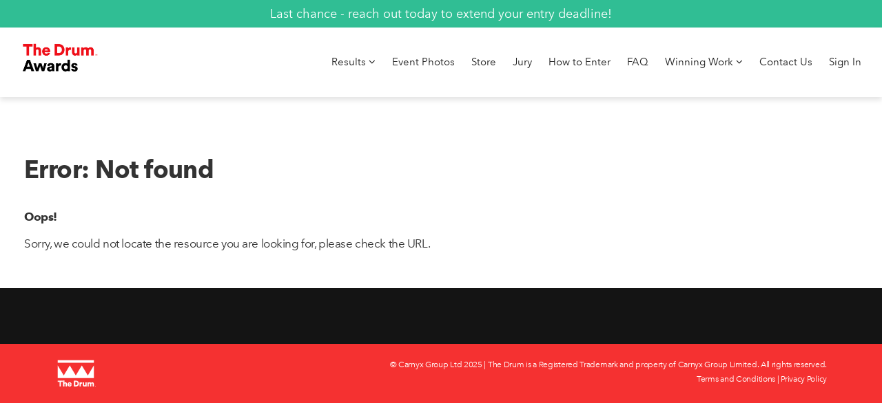

--- FILE ---
content_type: text/html; charset=utf-8
request_url: https://thedrumawards.com/live/en/page/digital-advertising-nominations?nomination=dea2-campaign-performance-worthy-of-a-standing-ovation:-revolutionary-custom-algorithm-and-machine-learning-technology-deliver-a-12:1-roi-for-west-end-show-matilda
body_size: 4723
content:
<!DOCTYPE html>
<html lang="en">
<head>
    <meta http-equiv="X-UA-Compatible" content="IE=edge">
    <meta http-equiv="Content-type" content="text/html;charset=UTF-8" />
    <meta charset="utf-8">
    <meta name="csrf-token" content="ImQ4NWYxMDZkN2Y4OGU2MDgxYzNjNWYzZGExNzllNWNjYmFmODVmNjMi.aUr6NQ.4ss9llXXMpiafqVlC2NOgvARVlQ">
    
    <!-- Global tag (gtag.js) -->
    <script async src="https://www.googletagmanager.com/gtag/js?id=AW-1062705635"></script>
    <script>
        window.dataLayer = window.dataLayer || [];
        function gtag(){dataLayer.push(arguments);}
        gtag('js', new Date());
        gtag('config', 'AW-1062705635');
        
        gtag('config', 'GTM-5TSMFR3');
        
        
        
        gtag('config', 'G-R8EH523P48');
        if (document.location.hostname != "evessio.com" && document.location.hostname != "testing.evessio.com") { 
            gtag('config', 'G-1N7V7FEZ9P');
            gtag('event', 'page_view', {
                'send_to': 'G-1N7V7FEZ9P',
                'Site': 'thedrumawards.com',
                'SiteCode': '8J7TQWAUJWYH',
                'Shortname': 'live'
            });
        }
        
    </script>
    <!-- End Global tag -->

    <!-- LinkedIn Tracker -->
    <script type="text/javascript">
        _linkedin_partner_id = "112854";
        window._linkedin_data_partner_ids = window._linkedin_data_partner_ids || [];
        window._linkedin_data_partner_ids.push(_linkedin_partner_id);
    </script>
    <script type="text/javascript">
        (function(l) {
            if (!l){window.lintrk = function(a,b){window.lintrk.q.push([a,b])};
            window.lintrk.q=[]}
            var s = document.getElementsByTagName("script")[0];
            var b = document.createElement("script");
            b.type = "text/javascript";b.async = true;
            b.src = "https://snap.licdn.com/li.lms-analytics/insight.min.js";
            s.parentNode.insertBefore(b, s);
        })(window.lintrk);
    </script>
    <!-- End LinkedIn Tracker -->
    
    <link rel="shortcut icon" href="https://evessio.s3.amazonaws.com/customer/c7291eef-3756-4541-a0fa-706fedea3c43/event/f7277c52-39c3-4342-adef-e6e316cfe657/media/TD-1.ico">
    <!-- link rel="stylesheet" type="text/css" href="https://cloud.typography.com/6698474/6532752/css/fonts.css" / -->
    <meta name="viewport" content="width=device-width, initial-scale=1">
    <title>The Drum Awards Festival 2025 - Page not found</title>
    <meta name="description" content="The Drum Awards Festival 2025 - Page not found">
    <meta name="author" content="The Drum">
    <meta name="web_author" content="evessio.com">
    
    <!-- OpenGraph -->
    <meta property="og:type" content="website" />
    <meta property="og:url" content="http://thedrumawards.com/live/en/page/digital-advertising-nominations?nomination=dea2-campaign-performance-worthy-of-a-standing-ovation:-revolutionary-custom-algorithm-and-machine-learning-technology-deliver-a-12:1-roi-for-west-end-show-matilda">
    <meta property="og:title" content="The Drum Awards Festival 2025 - Page not found"/>

    <!-- Twitter -->
    <meta name="twitter:card" content="summary" />
    <meta name="twitter:url" content="http://thedrumawards.com/live/en/page/digital-advertising-nominations?nomination=dea2-campaign-performance-worthy-of-a-standing-ovation:-revolutionary-custom-algorithm-and-machine-learning-technology-deliver-a-12:1-roi-for-west-end-show-matilda">
    <meta name="twitter:title" content="The Drum Awards Festival 2025 - Page not found"/>

    <!-- Google -->
    <meta itemprop="name" content="The Drum Awards Festival 2025 - Page not found">
    
    
	<link rel="stylesheet" href="https://evessio.s3.amazonaws.com/themes/common/css/07a52e9d-4eac-11e6-9f55-02e20ded9c43.css?cb=abd60b">
	<link rel="stylesheet" href="https://evessio.s3.amazonaws.com/themes/common/css/63ecaef6-9dc7-4771-b6c7-5e8eabccfd38.css?cb=7f8953">
	<link rel="stylesheet" href="https://use.fontawesome.com/bb7b124a93.css">
	<link rel="stylesheet" href="https://evessio.s3.amazonaws.com/themes/common/css/cc0dcd28-2824-11e6-9d2a-0aadef5f2b3b.css?cb=d44b87">
	<link rel="stylesheet" href="https://evessio.s3.amazonaws.com/themes/common/css/62b7349a-8193-404d-9989-457462bd9778.css?cb=41aff1">
	<link rel="stylesheet" href="https://evessio.s3.amazonaws.com/themes/common/css/440e9244-a513-44bc-973b-37c5d82718b1.css?cb=996a7b">
	<link rel="stylesheet" href="https://evessio.s3.amazonaws.com/themes/common/css/b299a51f-9c5c-4bdd-891a-beab65667fcd.css?cb=">
	<link rel="stylesheet" href="https://evessio.s3.amazonaws.com/customer/c7291eef-3756-4541-a0fa-706fedea3c43/event/76872846-80f4-4a0b-a1cf-91ed5403f277/css/c859db59-cb10-4a31-af8b-81b22364e129.css?cb=7af601">

    <!-- HTML5 Shim and Respond.js IE8 support of HTML5 elements and media queries -->
    <!--[if lt IE 9]>
    <script src="https://evessio.s3.amazonaws.com/themes/common/js/0472183c-2835-4b10-9eac-99f310d6d641.js"></script>
    <![endif]-->
	
    <script type="text/javascript" src="https://evessio.s3.amazonaws.com/themes/common/js/5ca0b0a5-4a13-4b67-bbef-4907d6f97323.js?cb=4f2525"></script>
    <script type="text/javascript" src="https://evessio.s3.amazonaws.com/themes/common/js/5714205e-18e9-44c7-ab10-e817ff5c7a53.js?cb=12c28b"></script>
    <script type="text/javascript" src="https://evessio.s3.amazonaws.com/themes/common/js/788537fd-d5cf-402a-b5c3-2ca73d803803.js?cb=2f34b6"></script>
    <script type="text/javascript" src="https://evessio.s3.amazonaws.com/themes/common/js/07a381b3-4eac-11e6-9f55-02e20ded9c43.js?cb=40aabb"></script>
    <script type="text/javascript" src="https://evessio.s3.amazonaws.com/themes/common/js/453bb573-ae94-4e50-a1eb-834d7334a732.js?cb=f15265"></script>
    <script type="text/javascript" src="https://evessio.s3.amazonaws.com/themes/common/js/07a5d3d8-4eac-11e6-9f55-02e20ded9c43.js?cb=3dace9"></script>
    <script type="text/javascript" src="https://evessio.s3.amazonaws.com/themes/b85bbcde-0d00-4a90-8eb1-778f258e094a/js/c5ddf380-c2b4-4948-ae50-3d111cd1ced1.js?cb=62a284"></script>
    
    
    
    <script type="text/javascript" src="https://evessio.s3.amazonaws.com/themes/common/js/c69f2c72-46e3-427b-975f-2f959f55879f.js?cb=3fbfab"></script>
    <!-- Evessio - Willian Reed 1.0.0 -->
	
	<meta name="robots" content="index, follow"> 
</head>

<body data-products-count='0'  data-test-mode='false'  data-cookie='{}' data-is-user-authorized='False' data-turn-off-test-mod-href =''>
    
    <!-- Google Tag Manager (noscript) -->
    <noscript><iframe src="https://www.googletagmanager.com/ns.html?id=GTM-5TSMFR3"
    height="0" width="0" style="display:none;visibility:hidden"></iframe></noscript>
    <!-- End Google Tag Manager (noscript) --> 
    <!-- LinkedIn Tracker (noscript) -->
    <noscript><img height="1" width="1" style="display:none;" alt="" src="https://px.ads.linkedin.com/collect/?pid=112854&fmt=gif" /></noscript>
    <!-- End LinkedIn Tracker (noscript) -->
<header id="header">
    
     
      
    <div class="header-cta layout-wrapper ">
        <section class="container-fluid">
        <div class="row">
            
                <div class="col-md-12">
                    
                        
<div class="ev-news-list ticker" id="news-list-cb20b950-99e2-4fef-bc6e-d14f7fa75e81">
    
    
    
        
    
    
    
        
    
    
    <div class="style-ticker height-from-block body-bg   color-success-bg " data-ticker-style="roll" data-ticker-font-size="18">
        <ul class="news-list-ticker">
            
            <li class="ticker-headline "><div class="headline-body">Last chance - reach out today to extend your entry deadline!</div></li>
            
        </ul>
    </div>
    
</div>
<div class="menu-context">
<div id="menu-d112e94c-36fa-4b05-b4a9-6232de2f023f" class="ev-horizontal-menu-anchor menu-border no-anchor clearfix">
    
    <a href="../page/home"><div class="ev-menu-logo position-left"><img src="https://evessio.s3.amazonaws.com/customer/c7291eef-3756-4541-a0fa-706fedea3c43/event/76872846-80f4-4a0b-a1cf-91ed5403f277/media/cropped_adebc30e-node_Drum-Awards-RGB_Original_Large.png"  alt=""/></div></a>
    
    <div class="ev-menu  horizontal-menu">
        <div class="burger-button"><i class="fa fa-bars fa-1x"></i></div> 
        <ul class="menus-list">
            
            <li class="level-one"><a href="" >Results  <i class="fa fa-angle-down"></i></a>
            
            <ul class="menu-level-two">
                
                <li class="level-two"><a href="../page/social-purpose-results" class="">Social Purpose</a>
                
                </li>
                
                <li class="level-two"><a href="../page/media-results" class="">Media</a>
                
                </li>
                
                <li class="level-two"><a href="../page/digital-experience-results" class="">Digital Experience</a>
                
                </li>
                
                <li class="level-two"><a href="../page/design-results" class="">Design</a>
                
                </li>
                
                <li class="level-two"><a href="../page/advertising-results" class="">Advertising</a>
                
                </li>
                
                <li class="level-two"><a href="../page/social-media-results" class="">Social</a>
                
                </li>
                
                <li class="level-two"><a href="../page/content-results" class="">Content</a>
                
                </li>
                
                <li class="level-two"><a href="../page/b2b-results" class="">B2B</a>
                
                </li>
                
                <li class="level-two"><a href="../page/pr-results" class="">PR</a>
                
                </li>
                
                <li class="level-two"><a href="../page/experience-results" class="">Experiential</a>
                
                </li>
                
                <li class="level-two"><a href="../page/agency-business-results" class="">Agency Business</a>
                
                </li>
                
            </ul>
            
            </li>
            
            <li class="level-one"><a href="../page/event-photos" >Event Photos </a>
            
            </li>
            
            <li class="level-one"><a href="../page/awards-trophies" >Store </a>
            
            </li>
            
            <li class="level-one"><a href="../page/jury" >Jury </a>
            
            </li>
            
            <li class="level-one"><a href="../page/how-to-enter"  class="js-adwords-tracking" >How to Enter </a>
            
            </li>
            
            <li class="level-one"><a href="../page/faq" >FAQ </a>
            
            </li>
            
            <li class="level-one"><a href="" >Winning Work  <i class="fa fa-angle-down"></i></a>
            
            <ul class="menu-level-two">
                
                <li class="level-two"><a href="" class="">2024 <i class="fa fa-angle-down"></i></a>
                
                <ul class="menu-level-three">
                    
                    <li class="level-three"><a href="../page/advertising-results" class="">Advertising</a></li>
                    
                    <li class="level-three"><a href="../page/b2b-results" class="">B2B</a></li>
                    
                    <li class="level-three"><a href="../page/agency-business-results" class="">Agency Business</a></li>
                    
                    <li class="level-three"><a href="../page/content-results" class="">Content</a></li>
                    
                    <li class="level-three"><a href="../page/design-results" class="">Design</a></li>
                    
                    <li class="level-three"><a href="../page/digital-exp-results" class="">Digital Experience</a></li>
                    
                    <li class="level-three"><a href="../page/experience-results" class="">Experience</a></li>
                    
                    <li class="level-three"><a href="../page/media-results" class="">Media</a></li>
                    
                    <li class="level-three"><a href="../page/pr-results" class="">PR</a></li>
                    
                    <li class="level-three"><a href="../page/social-media-results" class="">Social Media</a></li>
                    
                    <li class="level-three"><a href="../page/social-purpose-results" class="">Social Purpose</a></li>
                    
                </ul>
                
                </li>
                
                <li class="level-two"><a href="../page/results" class="">2023</a>
                
                </li>
                
                <li class="level-two"><a href="https://www.thedrum.com/awards-case-studies" target="_blank" class="">Case Studies</a>
                
                </li>
                
                <li class="level-two"><a href="https://form.jotform.com/250274807032350" target="_blank" class="">Awards Review</a>
                
                </li>
                
            </ul>
            
            </li>
            
            <li class="level-one"><a href="mailto:award.experts@thedrum.com" target="_blank" >Contact Us </a>
            
            </li>
            
            <li class="level-one"><a href="../private/dashboard" >Sign In </a>
            
            </li>
            
            <!-- LANGUAGE SWITCHER -->
            
        </ul>
    </div>
</div>
</div>



<div id="ev-embedded-42e4dfec-bf9a-4ca8-85db-309f1ed8dae4" class="ev-embedded-widget"  >
    
    <script type="text/javascript">
piAId = '227242';
piCId = '72078';
piHostname = 'pi.pardot.com';

(function() {
	function async_load(){
		var s = document.createElement('script'); s.type = 'text/javascript';
		s.src = ('https:' == document.location.protocol ? 'https://pi' : 'http://cdn') + '.pardot.com/pd.js';
		var c = document.getElementsByTagName('script')[0]; c.parentNode.insertBefore(s, c);
	}
	if(window.attachEvent) { window.attachEvent('onload', async_load); }
	else { window.addEventListener('load', async_load, false); }
})();
</script>
    
</div>
                    
                </div>
            
			<div class="clearfix"></div>
        </div>
        </section>
    </div>
      
    
    
</header>

<div id="main-content">
     
      
    <div  class="layout-body ">

        
        
            
            
            <div class="template-wrapper-content ">
<page-body>
                 
                  
                <section class="page-body-section ">
                    <div class="container-fluid">
                        <div class="row" >
                        
                            <div class="col-md-12">
                                <div class="ev-general-content group-wrapper " id="general-eca85565-45ce-458a-88d0-a38ac939c7ba">
    <h2 class="general-content-title content-title ct-title ">Error: Not found</h2>
    <div class="content-body"><p><b>Oops! </b></p><p>Sorry, we could not locate the resource you are looking for, please check the URL.</p></div>
</div>
                            </div>
                        
                        </div>
                    </div>
                </section>
                  
                
</page-body>
                
            </div>
        
        
		<div class="clearfix"></div>

    </div>
      
    
</div>

<footer id="footer">
    <section class="container-fluid footer-content">
     
          
    <div class="row ">
        
            <div class="col-md-12">
                
                    
                
            </div>
        
    </div>
      
         
    </section>
    <section class="container-fluid footer-strap">
        <div class="row">
            <div class="col-sm-2 footer-logo">
                <div class="logo-img"><img src="https://evessio.s3-eu-west-1.amazonaws.com/themes/a30a9ffb-8e49-4fb4-81df-e13ca0637d16/img/The-Drum_logo_w.svg" /></div>
            </div>
            <div class="col-sm-10 footer-copy">
                <div class="copyright">&copy; Carnyx Group Ltd <script>document.write(new Date().getFullYear())</script> | The Drum is a Registered Trademark and property of Carnyx Group Limited. All rights reserved.</div>
                <div class="tnc"><a href="../page/terms-and-conditions">Terms and Conditions</a> | <a href="../page/privacy-policy">Privacy Policy</a>  </div>
            </div>
        </div>
    </section>
</footer>

    
<script type="text/javascript" src="https://evessio.s3.amazonaws.com/themes/common/js/32627606-2b7a-4d03-b9c3-0f84a0e05f33.js?cb="></script>
<script type="text/javascript" src="https://evessio.s3.amazonaws.com/themes/common/js/e9ab402a-0459-43cb-a46b-4ed9445ae6c0.js?cb="></script>
<script type="text/javascript" src="https://evessio.s3.amazonaws.com/themes/common/js/b1baacf9-9f4d-4978-8aab-530e9240e6b7.js?cb=410669"></script>
<script type="text/javascript" src="https://evessio.s3.amazonaws.com/themes/common/js/e9c101d5-11e3-48d9-92f8-3e159eefdf91.js?cb=5df2cb"></script>



<script type="text/javascript" src="https://evessio.s3.amazonaws.com/customer/c7291eef-3756-4541-a0fa-706fedea3c43/event/76872846-80f4-4a0b-a1cf-91ed5403f277/js/3e16e11f-e7d3-4830-9803-3765c72db66c.js?cb=960656"></script>


</body>
</html>

--- FILE ---
content_type: text/css
request_url: https://evessio.s3.amazonaws.com/customer/c7291eef-3756-4541-a0fa-706fedea3c43/event/76872846-80f4-4a0b-a1cf-91ed5403f277/css/c859db59-cb10-4a31-af8b-81b22364e129.css?cb=7af601
body_size: 423177
content:
/*
    The Drum theme config globals
    
    Variable can be set and/or overridden in 
      Event > WEBSITE > Themes > Theme Settings > Custom CSS
*/
@import url(https://fonts.googleapis.com/css?family=Open+Sans:400,300,600,700);
@font-face {
  font-family: 'thedrum';
  src: url('https://evessio.s3-eu-west-1.amazonaws.com/themes/a30a9ffb-8e49-4fb4-81df-e13ca0637d16/ico/thedrum.eot?27402088');
  src: url('https://evessio.s3-eu-west-1.amazonaws.com/themes/a30a9ffb-8e49-4fb4-81df-e13ca0637d16/ico/thedrum.eot?27402088#iefix') format('embedded-opentype'), url('https://evessio.s3-eu-west-1.amazonaws.com/themes/a30a9ffb-8e49-4fb4-81df-e13ca0637d16/ico/thedrum.woff?27402088') format('woff'), url('https://evessio.s3-eu-west-1.amazonaws.com/themes/a30a9ffb-8e49-4fb4-81df-e13ca0637d16/ico/thedrum.ttf?27402088') format('truetype'), url('https://evessio.s3-eu-west-1.amazonaws.com/themes/a30a9ffb-8e49-4fb4-81df-e13ca0637d16/ico/thedrum.svg?27402088#thedrum') format('svg');
  font-weight: normal;
  font-style: normal;
}
/**
* example: <i class="drum-icon icon-the_drum_ico"></i>
*/
.drum-icon {
  font-family: "thedrum";
  font-style: normal;
  font-weight: normal;
  speak: never;
  display: inline-block;
  text-decoration: inherit;
  width: 1em;
  margin-right: 0.2em;
  text-align: center;
  font-variant: normal;
  text-transform: none;
  line-height: 1em;
  margin-left: 0.2em;
  font-size: 150%;
  /* Font smoothing. That was taken from TWBS */
  -webkit-font-smoothing: antialiased;
  -moz-osx-font-smoothing: grayscale;
}
.icon-the_drum_ico:before {
  content: '\e800';
}
/* The Drum config options LESS Namespace  */
#custom {
  /*
        shapes
        ------------------------
        Usage:
            #custom.set-shape(round); // explicit
            #custom.set-shape(@shape-style); // using global config variable
            
            CTypes using this NS
            Collaborator List
            Statistics
            Panel List
            Category
            Simple Agenda
            Collaborator
            Countdown timer
            Speaker Profile List
            Event Contact
            Event Contact List
            Product Selection List
            Event Schedule
    */
  /*
        title underline styles
    */
  /*
        border
        ------------------------
        Usage:
            #custom.build-std-border(); // default 
            #custom.build-std-border(@radius: 12px, @border-color: #FF000); // overrides for radius and colour
    */
  /*
        Button style
        ------------------------
        Usage:
            #custom.button-style(flat-rounded); // default 
            options: flat-rounded, flat-square, gradient-rounded
    */
}
html {
  height: 100%;
}
#header,
#main-content,
#footer {
  max-width: 1920px;
  margin: 0 auto;
}
.container-fluid {
  padding-right: 0;
  padding-left: 0;
  margin-right: auto;
  margin-left: auto;
}
.page-body-section {
  padding: 20px 20px 20px 20px;
}
.page-body-section.no-padding {
  padding: 0 0 0 0;
}
h1,
h2,
h3,
h4,
h5,
h6 {
  font-weight: 700;
  letter-spacing: -0.015em;
  line-height: 150%;
  margin: 0;
  padding: 0 0 20px 0;
}
h1 {
  font-size: 28px;
  line-height: 140%;
}
h2 {
  font-size: 24px;
  line-height: 150%;
}
h3 {
  font-size: 22px;
  line-height: 150%;
}
h4 {
  font-size: 20px;
  line-height: 150%;
}
h5 {
  font-size: 16px;
}
h6 {
  font-size: 12px;
}
p {
  font-size: 16px;
  line-height: 175%;
  letter-spacing: -0.025em;
}
@media (min-width: 576px) {
  h1 {
    font-size: 32px;
    line-height: 140%;
  }
  h2 {
    font-size: 26px;
    line-height: 150%;
  }
  h3 {
    font-size: 24px;
    line-height: 140%;
  }
  h4 {
    font-size: 21px;
    line-height: 150%;
  }
  h5 {
    font-size: 16px;
  }
  h6 {
    font-size: 12px;
  }
  p {
    font-size: 16px;
    line-height: 175%;
  }
}
@media (min-width: 768px) {
  h1 {
    font-size: 38px;
    line-height: 130%;
  }
  h2 {
    font-size: 30px;
    line-height: 150%;
  }
  h3 {
    font-size: 26px;
    line-height: 140%;
  }
  h4 {
    font-size: 22px;
    line-height: 150%;
  }
  h5 {
    font-size: 17px;
  }
  h6 {
    font-size: 12px;
  }
  p {
    font-size: 17px;
    line-height: 175%;
  }
}
@media (min-width: 992px) {
  h1 {
    font-size: 40px;
    line-height: 130%;
  }
  h2 {
    font-size: 32px;
    line-height: 150%;
  }
  h3 {
    font-size: 28px;
    line-height: 140%;
  }
  h4 {
    font-size: 23px;
    line-height: 150%;
  }
  h5 {
    font-size: 18px;
  }
  h6 {
    font-size: 12px;
  }
  p {
    font-size: 17px;
    line-height: 175%;
  }
}
@media (min-width: 1200px) {
  h1 {
    font-size: 50px;
    line-height: 130%;
  }
  h2 {
    font-size: 36px;
    line-height: 140%;
  }
  h3 {
    font-size: 30px;
    line-height: 140%;
  }
  h4 {
    font-size: 24px;
    line-height: 150%;
  }
  h5 {
    font-size: 18px;
  }
  h6 {
    font-size: 12px;
  }
  p {
    font-size: 17px;
    line-height: 175%;
  }
}
.perfect-partner h2,
.perfect-partner h3,
.perfect-partner h4 {
  font-size: 25px;
  letter-spacing: -0.025em;
  line-height: normal;
  margin: 0 0 0 0;
  padding: 15px 0 10px 0;
}
.perfect-partner p {
  margin: 0 0 0 0;
  padding: 0 0 25px 0;
}
.perfect-partner img {
  border-radius: 9px;
  box-shadow: 0 5px 10px rgba(0, 0, 0, 0.08);
  float: left;
  margin: 0 25px 0 0 !important;
  padding: 5px 5px 5px 5px;
}
.underline:after {
  content: "";
  display: block;
  width: 80px;
  padding-top: 20px;
  border-bottom: 2px solid #f53131;
  height: 2px;
  padding-bottom: 0;
}
/*
    title defaults allowing for overrides
    ------------ 
*/
.content-title {
  padding: 30px 0 30px 0 !important;
  color: #333333;
}
.content-title:after {
  content: "";
  display: block;
  width: 0px;
  padding-top: 0px;
  border-bottom: none;
  height: 0px;
  padding-bottom: 0;
}
.ct-title {
  text-align: left;
}
.ct-title.text-right {
  text-align: right;
}
.ct-title.text-left {
  text-align: left;
}
.ct-desc {
  text-align: left;
  margin-bottom: 30px;
}
.ct-desc:not(.sponsor-list-description):after {
  content: "";
  display: block;
  width: 80px;
  padding-top: 20px;
  border-bottom: 2px solid #f53131;
  height: 2px;
  padding-bottom: 0;
}
/*
    BACKGROUNDS
*/
.section-bg-light {
  background-color: #F7F7F7;
}
.section-bg-dark {
  background-color: #000000;
  color: #FFFFFF;
}
.section-bg-dark .content-title {
  color: #FFFFFF;
}
.section-bg-photo-light {
  background: linear-gradient(rgba(255, 255, 255, 0.7), rgba(255, 255, 255, 0.7)), url('https://evessio.s3.amazonaws.com/customer/e88db8ea-f2e8-4984-8dc4-caf89126/event/c6ac39cd-c1f7-4c7e-a84e-3f47054f0576/media/My_Media/backgrounds/GettyImages-616115118-grey.png'), #FFFFFF;
  background-repeat: no-repeat;
  background-size: cover;
  background-position: center;
}
.section-bg-photo-dark {
  background: linear-gradient(rgba(0, 0, 0, 0.8), rgba(0, 0, 0, 0.8)), url('https://evessio.s3.amazonaws.com/customer/e88db8ea-f2e8-4984-8dc4-caf89126/event/c6ac39cd-c1f7-4c7e-a84e-3f47054f0576/media/My_Media/backgrounds/GettyImages-616115118-grey.png'), rgba(0, 0, 0, 0.8);
  background-repeat: no-repeat;
  background-size: cover;
  background-position: center;
  color: #FFFFFF;
}
.section-bg-photo-dark .content-title {
  color: #FFFFFF;
}
.bg-primary-light {
  background-color: #fcc3c3;
}
/*
    BUTTONS
*/
.action-button,
.btn-login-submit,
.btn-register-submit {
  border-radius: 0;
  background-color: #f53131;
  border: solid #f53131 1px;
  background-image: none;
  padding: 12px 20px;
  letter-spacing: 0;
  text-decoration: none;
  color: #FFFFFF;
  margin: 5px 10px;
  font-weight: 700;
  position: relative;
  z-index: 2;
  display: inline-block;
  font-size: 12px;
  white-space: normal;
  text-transform: uppercase;
  border: none;
}
.action-button:hover,
.btn-login-submit:hover,
.btn-register-submit:hover {
  color: #FFFFFF;
  text-decoration: none;
  background: #f53131;
  border-color: #000000;
}
.action-button:hover,
.action-button:focus,
.action-button:active,
.action-button.active {
  background-color: #f53131;
  border-color: #f53131;
  background-image: none;
}
.action-button.button-primary,
.action-button.btn-primary {
  border-radius: 0;
  background-color: #f53131;
  border: solid #f53131 1px;
  background-image: none;
  color: #FFFFFF;
  background: #f53131;
  border: none;
}
.action-button.button-primary:hover,
.action-button.btn-primary:hover {
  color: #FFFFFF;
  text-decoration: none;
  background: #f53131;
  border-color: #000000;
}
.action-button.button-white {
  border-radius: 0;
  background-color: #f53131;
  border: solid #f53131 1px;
  background-image: none;
  color: #000000;
  background: #FFFFFF;
  border: solid 1px #000000;
}
.action-button.button-white:hover {
  color: #000000;
  text-decoration: none;
  background: #FFFFFF;
  border-color: #000000;
}
.action-button.button-white:visited {
  color: #000000;
}
.action-button.button-white-primary {
  border-radius: 0;
  background-color: #f53131;
  border: solid #f53131 1px;
  background-image: none;
  color: #f53131;
  background: #FFFFFF;
  border: solid 1px #f53131;
}
.action-button.button-white-primary:hover {
  color: #f53131;
  text-decoration: none;
  background: #FFFFFF;
  border-color: #f53131;
}
.action-button.button-transparent {
  border-radius: 0;
  background-color: #f53131;
  border: solid #f53131 1px;
  background-image: none;
  color: #FFFFFF;
  background: transparent;
  border: solid 1px #FFFFFF;
}
.action-button.button-transparent:hover {
  color: #FFFFFF;
  text-decoration: none;
  background: transparent;
  border-color: #FFFFFF;
}
.prod-closed {
  border: solid 1px #777777;
  border-radius: 0;
  overflow: hidden;
  background-color: #777777;
  padding: 12px 20px;
  letter-spacing: 0;
  text-decoration: none;
  color: #FFFFFF;
  margin: 5px 10px;
  font-weight: 700;
  position: relative;
  z-index: 2;
  display: inline-block;
  font-size: 17px;
  white-space: normal;
  cursor: not-allowed;
}
.prod-closed:hover {
  color: #FFFFFF;
  text-decoration: none;
  background: #777777;
  border-color: #777777;
}
button:focus,
select:focus {
  outline-style: none;
  outline-width: 0;
  outline-color: none;
}
/* PAGE STRUCTURE */
.page-body-section {
  padding: 0;
}
/* SOCIAL ICONS */
.social-ico {
  display: inline-block;
  width: 25px;
  height: 25px;
  margin: 0 6px;
  background-repeat: no-repeat;
  background-position: center;
  background-size: contain;
}
.social-ico.facebook {
  background-image: url('https://evessio.s3-eu-west-1.amazonaws.com/themes/common/images/ico_col_facebook.svg');
}
.social-ico.instagram {
  background-image: url("https://evessio.s3-eu-west-1.amazonaws.com/themes/common/images/ico_col_instagram.svg");
}
.social-ico.linkedin {
  background-image: url("https://evessio.s3-eu-west-1.amazonaws.com/themes/common/images/ico_col_linkedin.svg");
}
.social-ico.twitter {
  background-image: url("https://evessio.s3-eu-west-1.amazonaws.com/themes/common/images/ico_col_twitter.svg");
}
.social-ico.youtube {
  background-image: url("https://evessio.s3-eu-west-1.amazonaws.com/themes/common/images/ico_col_youtube.svg");
}
/* FOOTER */
#footer {
  background: #141414;
  position: relative;
  bottom: 0;
}
#footer .footer-content {
  padding: 40px 80px;
}
#footer .footer-content .content-title {
  color: #ffffff;
  font-size: 0.9em !important;
  margin-bottom: 0;
  font-weight: 300 !important;
}
#footer .footer-content .content-title:after {
  padding-top: 0;
  border-bottom: 2px solid transparent;
}
#footer .footer-content .content-body,
#footer .footer-content p {
  font-size: 15px;
  line-height: 175%;
  color: #B5B4B4;
}
#footer .footer-content .content-body a,
#footer .footer-content p a {
  color: #B5B4B4;
}
#footer .footer-content .ev-social-link-list .ev-social-icon {
  margin: 2px;
}
#footer .footer-content .ev-social-link-list .ev-social-icon .fa-stack {
  font-size: 1em;
}
#footer .footer-content .subscribe {
  font-size: 0.8em !important;
  padding-left: 30px !important;
  padding-right: 30px !important;
}
#footer .footer-content .subscribe h4 {
  font-weight: 300 !important;
}
#footer .footer-strap {
  padding: 0 80px 20px 80px;
  background-color: #f53131;
}
#footer .footer-strap .footer-logo {
  padding-top: 20px;
}
#footer .footer-strap .footer-logo .logo-img {
  width: 60px;
}
#footer .footer-strap .footer-logo .logo-img img {
  width: 100%;
}
#footer .footer-strap .footer-copy {
  padding-top: 20px;
  color: #FFFFFF;
  text-align: right;
  font-size: 12px;
  line-height: 175%;
  letter-spacing: -0.025em;
}
#footer .footer-strap .footer-copy a {
  color: #FFFFFF;
}
@media only screen and (max-width: 576px) {
  #footer .footer-content {
    padding: 30px;
  }
}
@media only screen and (max-width: 900px) {
  #footer .footer-links {
    background-image: none;
  }
}
/* Basket wizard steps */
#basket-root .basket-wizard-wrapper,
#wizard .basket-wizard-wrapper {
  margin-bottom: 10px;
  width: 100%;
}
#basket-root .basket-wizard-wrapper .basket-wizard,
#wizard .basket-wizard-wrapper .basket-wizard {
  width: 100%;
  min-width: 100%;
  padding: 0;
  margin-top: 0;
  margin-bottom: 0;
  overflow: hidden;
}
#basket-root .basket-wizard-wrapper .basket-wizard:first-child,
#wizard .basket-wizard-wrapper .basket-wizard:first-child {
  margin-bottom: 30px;
}
#basket-root .basket-wizard-wrapper .basket-wizard:last-child,
#wizard .basket-wizard-wrapper .basket-wizard:last-child {
  margin-top: 30px;
}
#basket-root .basket-wizard-wrapper .basket-wizard.basket-wizard-2-steps li,
#wizard .basket-wizard-wrapper .basket-wizard.basket-wizard-2-steps li {
  width: 50%;
}
#basket-root .basket-wizard-wrapper .basket-wizard.basket-wizard-3-steps li,
#wizard .basket-wizard-wrapper .basket-wizard.basket-wizard-3-steps li {
  width: 33.333333%;
}
#basket-root .basket-wizard-wrapper .basket-wizard.basket-wizard-4-steps li,
#wizard .basket-wizard-wrapper .basket-wizard.basket-wizard-4-steps li {
  width: 25%;
}
#basket-root .basket-wizard-wrapper .basket-wizard li,
#wizard .basket-wizard-wrapper .basket-wizard li {
  float: left;
  color: #777777;
  background-color: #FFFFFF;
  font-size: 30px;
  font-weight: 900;
  position: relative;
  border-radius: 0;
  display: inline-block;
  padding: 0;
  margin: 0;
  text-align: left;
  line-height: 60px;
  height: 85px;
}
#basket-root .basket-wizard-wrapper .basket-wizard li small,
#wizard .basket-wizard-wrapper .basket-wizard li small {
  font-size: 14px;
  font-weight: 600;
  display: block;
}
#basket-root .basket-wizard-wrapper .basket-wizard li span.basket-wizard-item-text,
#wizard .basket-wizard-wrapper .basket-wizard li span.basket-wizard-item-text {
  line-height: normal;
  font-size: 28px;
}
#basket-root .basket-wizard-wrapper .basket-wizard li > span,
#wizard .basket-wizard-wrapper .basket-wizard li > span {
  display: block;
  color: #777777;
}
#basket-root .basket-wizard-wrapper .basket-wizard li > span:after,
#wizard .basket-wizard-wrapper .basket-wizard li > span:after,
#basket-root .basket-wizard-wrapper .basket-wizard li > span:before,
#wizard .basket-wizard-wrapper .basket-wizard li > span:before {
  content: "";
  display: block;
  color: #fff;
  width: 0;
  height: 0;
  position: absolute;
  top: 0;
  left: 0;
  border: solid transparent;
  border-left-color: #FFFFFF;
  border-width: 0;
}
#basket-root .basket-wizard-wrapper .basket-wizard li > span:after,
#wizard .basket-wizard-wrapper .basket-wizard li > span:after {
  top: -8px;
  z-index: 1;
  border-left-color: white;
  border-width: 0;
}
#basket-root .basket-wizard-wrapper .basket-wizard li > span:before,
#wizard .basket-wizard-wrapper .basket-wizard li > span:before {
  z-index: 2;
}
#basket-root .basket-wizard-wrapper .basket-wizard li.selected,
#wizard .basket-wizard-wrapper .basket-wizard li.selected {
  background-color: #FFFFFF;
}
#basket-root .basket-wizard-wrapper .basket-wizard li.selected > span,
#wizard .basket-wizard-wrapper .basket-wizard li.selected > span {
  color: #333333;
}
#basket-root .basket-wizard-wrapper .basket-wizard li.selected:before,
#wizard .basket-wizard-wrapper .basket-wizard li.selected:before {
  content: "\f05d";
  font-family: FontAwesome;
  position: absolute;
  top: -12px;
  right: 20%;
  color: #333333;
}
#basket-root .basket-wizard-wrapper .basket-wizard li.selected:after,
#wizard .basket-wizard-wrapper .basket-wizard li.selected:after {
  content: '';
  border-left-color: rgba(255, 255, 255, 0);
  border-bottom: solid 3px #f53131;
  position: absolute;
  bottom: 0;
  left: 14px;
  width: 80%;
}
#basket-root .basket-wizard-wrapper .basket-wizard li:before,
#wizard .basket-wizard-wrapper .basket-wizard li:before {
  content: "\f05d";
  font-family: FontAwesome;
  position: absolute;
  top: -12px;
  right: 20%;
  color: #eeeeee;
}
#basket-root .basket-wizard-wrapper .basket-wizard li:after,
#wizard .basket-wizard-wrapper .basket-wizard li:after {
  content: '';
  border-bottom: solid 1px #000000;
  position: absolute;
  bottom: 0;
  left: 14px;
  width: 80%;
}
#basket-root .basket-wizard-wrapper .basket-wizard li.selected + li > span:before,
#wizard .basket-wizard-wrapper .basket-wizard li.selected + li > span:before,
#basket-root .basket-wizard-wrapper .basket-wizard.basket-wizard-3-steps li.wizard-step-2.selected ~ li.wizard-last-step > span:before,
#wizard .basket-wizard-wrapper .basket-wizard.basket-wizard-3-steps li.wizard-step-2.selected ~ li.wizard-last-step > span:before {
  border-left-color: #838895;
}
#basket-root .basket-wizard-wrapper .basket-wizard li:first-child > span:after,
#wizard .basket-wizard-wrapper .basket-wizard li:first-child > span:after,
#basket-root .basket-wizard-wrapper .basket-wizard li:first-child > span:before,
#wizard .basket-wizard-wrapper .basket-wizard li:first-child > span:before {
  display: none;
}
/* ticket count bug */
#menu-item-tickets span.counter {
  display: none;
}
.col-md-6.col-login,
.col-md-6.col-register,
#col-login,
#col-register {
  padding: 0 12px !important;
}
.group-wrapper {
  float: none;
  margin: 30px auto;
}
.row.ribbon.group-wrapper,
.row.ribbon.ev-general-content {
  margin: 0 !important;
  padding: 0 !important;
}
.row.ribbon .ev-section-divider {
  padding: 0 !important;
  height: auto;
}
.row.ribbon .ev-section-divider p {
  margin: -3px 0 0 0 !important;
}
.row.ribbon .ev-section-divider a {
  color: #ffffff !important;
}
.row.ribbon .ev-section-divider a:hover {
  text-decoration: none;
  opacity: 0.7;
}
.row.sponsor-spotlight {
  background-color: #eeeeee;
}
.row.rainbow-grad {
  background: #fe984d;
  /* Old browsers */
  background: -moz-linear-gradient(left, #fe984d 0%, #e3000e 27%, #e8498e 50%, #7d69b4 77%, #018ee0 100%);
  /* FF3.6-15 */
  background: -webkit-linear-gradient(left, #fe984d 0%, #e3000e 27%, #e8498e 50%, #7d69b4 77%, #018ee0 100%);
  /* Chrome10-25,Safari5.1-6 */
  background: linear-gradient(to right, #fe984d 0%, #e3000e 27%, #e8498e 50%, #7d69b4 77%, #018ee0 100%);
  /* W3C, IE10+, FF16+, Chrome26+, Opera12+, Safari7+ */
  filter: progid:DXImageTransform.Microsoft.gradient(startColorstr='#fe984d', endColorstr='#018ee0', GradientType=1);
  /* IE6-9 */
}
.row.grey-grad {
  background: #dcd8d6;
  /* Old browsers */
  background: -moz-linear-gradient(left, #dcd8d6 0%, #c5c5c5 100%);
  /* FF3.6-15 */
  background: -webkit-linear-gradient(left, #dcd8d6 0%, #c5c5c5 100%);
  /* Chrome10-25,Safari5.1-6 */
  background: linear-gradient(to right, #dcd8d6 0%, #c5c5c5 100%);
  /* W3C, IE10+, FF16+, Chrome26+, Opera12+, Safari7+ */
  filter: progid:DXImageTransform.Microsoft.gradient(startColorstr='#dcd8d6', endColorstr='#c5c5c5', GradientType=1);
  /* IE6-9 */
}
.row .header-bkg {
  background-image: url('https://evessio.s3.amazonaws.com/customer/e88db8ea-f2e8-4984-8dc4-caf89126/event/c6ac39cd-c1f7-4c7e-a84e-3f47054f0576/media/My_Media/images/skyline.jpg');
  background-repeat: no-repeat;
  background-size: cover !important;
}
.col-md-12,
.col-md-6,
.row {
  margin: 0 !important;
  padding: 0 !important;
}
.col-md-4 .group-wrapper,
.col-md-6 .group-wrapper,
.col-md-8 .group-wrapper {
  width: 100%;
}
@media screen and (max-width: 768px) {
  .col-md-4 .group-wrapper .ct-title,
  .col-md-6 .group-wrapper .ct-title,
  .col-md-8 .group-wrapper .ct-title,
  .col-md-4 .group-wrapper .ct-desc,
  .col-md-6 .group-wrapper .ct-desc,
  .col-md-8 .group-wrapper .ct-desc {
    padding: 0 15px;
  }
}
.col-lg-1,
.col-lg-10,
.col-lg-11,
.col-lg-12,
.col-lg-2,
.col-lg-3,
.col-lg-4,
.col-lg-5,
.col-lg-6,
.col-lg-7,
.col-lg-8,
.col-lg-9,
.col-md-1,
.col-md-10,
.col-md-11,
.col-md-12,
.col-md-2,
.col-md-3,
.col-md-4,
.col-md-5,
.col-md-6,
.col-md-7,
.col-md-8,
.col-md-9,
.col-sm-1,
.col-sm-10,
.col-sm-11,
.col-sm-12,
.col-sm-2,
.col-sm-3,
.col-sm-4,
.col-sm-5,
.col-sm-6,
.col-sm-7,
.col-sm-8,
.col-sm-9,
.col-xs-1,
.col-xs-10,
.col-xs-11,
.col-xs-12,
.col-xs-2,
.col-xs-3,
.col-xs-4,
.col-xs-5,
.col-xs-6,
.col-xs-7,
.col-xs-8,
.col-xs-9 {
  padding-left: 0;
  padding-right: 0;
}
.web-form {
  margin: 0 15px;
}
#cookie-bar button {
  color: #ffffff;
  border: 0;
  margin-bottom: 5px;
}
img {
  max-width: 100%;
}
.modal-content {
  background-color: #FFFFFF;
  color: #333333;
}
.modal-content .modal-header .close {
  color: #333333;
}
.private-space .modal-content {
  background-color: #FFFFFF;
  color: #000000;
}
.private-space .modal-content textarea {
  width: 100%;
  resize: both;
}
.private-space .modal-content .modal-header .modal-title,
.private-space .modal-content .modal-header .close {
  color: #FFFFFF;
  opacity: 1;
}
a {
  color: #f53131;
}
a:hover {
  color: #e80b0b;
}
/* basket styles */
#wizard #w-right-1-aside,
#wizard #w-right-2-aside,
#wizard #w-right-3-aside {
  padding: 0 10px;
}
#wizard #w-right-1-aside .w-amount,
#wizard #w-right-2-aside .w-amount,
#wizard #w-right-3-aside .w-amount {
  background-color: #eeeeee;
  border: 1px solid #aaaaaa;
  border-radius: 0;
  padding: 10px 5px;
  color: #555555;
}
#wizard .w-progress .progress-text .w-mark.active,
#wizard .w-progress .progress-line .w-mark.active {
  color: #f53131 !important;
}
#wizard .w-progress .progress-text .w-mark.active .w-circle .fa-circle,
#wizard .w-progress .progress-line .w-mark.active .w-circle .fa-circle {
  color: #f53131 !important;
}
#wizard .w-progress .progress-text .w-mark.active .w-line.active,
#wizard .w-progress .progress-line .w-mark.active .w-line.active {
  background-color: #f53131 !important;
}
#basket-root .required-wrapper,
.personal-space-content .required-wrapper {
  color: red;
}
#basket-root .nav-tabs,
.personal-space-content .nav-tabs {
  display: table;
  width: 100%;
  margin-top: 25px;
}
#basket-root .nav-tabs li,
.personal-space-content .nav-tabs li {
  display: table-cell;
  float: none;
  text-align: center;
  position: relative;
  top: 1px;
  vertical-align: middle;
  border-right: solid #eeeeee 1px;
  border-top: solid #eeeeee 1px;
}
#basket-root .nav-tabs li:first-of-type,
.personal-space-content .nav-tabs li:first-of-type {
  border-left: solid #eeeeee 1px;
}
#basket-root .nav-tabs li:after,
.personal-space-content .nav-tabs li:after,
#basket-root .nav-tabs li:before,
.personal-space-content .nav-tabs li:before {
  position: absolute;
  bottom: -8px;
  left: 50%;
  content: "";
  width: 0;
  height: 0;
  border-style: solid;
  opacity: 0;
}
#basket-root .nav-tabs li:after,
.personal-space-content .nav-tabs li:after {
  border-width: 10px 14px 0 14px;
  border-color: #FFFFFF transparent transparent transparent;
}
#basket-root .nav-tabs li:before,
.personal-space-content .nav-tabs li:before {
  margin: 0 0 -2px -1px;
  border-width: 11px 15px 0 15px;
  border-color: #eeeeee transparent transparent transparent;
}
#basket-root .nav-tabs li a,
.personal-space-content .nav-tabs li a {
  color: #f53131;
  font-weight: bold;
  font-size: 20px;
}
#basket-root .nav-tabs li a .agenda-date,
.personal-space-content .nav-tabs li a .agenda-date {
  color: #adb9b8;
}
#basket-root .nav-tabs li a:hover,
.personal-space-content .nav-tabs li a:hover {
  border-color: transparent;
  background: transparent;
}
#basket-root .nav-tabs li.active,
.personal-space-content .nav-tabs li.active,
#basket-root .nav-tabs li.active a,
.personal-space-content .nav-tabs li.active a,
#basket-root .nav-tabs li.active a .agenda-date,
.personal-space-content .nav-tabs li.active a .agenda-date,
#basket-root .nav-tabs li.active a:hover,
.personal-space-content .nav-tabs li.active a:hover {
  color: #333333;
  background: #f53131;
  border-color: transparent;
}
#basket-root .nav-tabs li.active:after,
.personal-space-content .nav-tabs li.active:after,
#basket-root .nav-tabs li.active:before,
.personal-space-content .nav-tabs li.active:before {
  opacity: 1;
  border-color: #f53131 transparent transparent transparent;
}
#basket-root .pagination > .active > a,
.personal-space-content .pagination > .active > a,
#basket-root .pagination > .active > a:focus,
.personal-space-content .pagination > .active > a:focus,
#basket-root .pagination > .active > a:hover,
.personal-space-content .pagination > .active > a:hover,
#basket-root .pagination > .active > span,
.personal-space-content .pagination > .active > span,
#basket-root .pagination > .active > span:focus,
.personal-space-content .pagination > .active > span:focus,
#basket-root .pagination > .active > span:hover,
.personal-space-content .pagination > .active > span:hover {
  z-index: 2;
  color: #fff;
  cursor: default;
  background-color: #f53131;
  border-color: #f53131;
}
/* hide private area closing dates and timers */
.private .product-close-date-timer,
.private .product-close-date {
  display: none;
}
/* product form section header style */
.ev-ff-sectionheading label {
  background-color: #000000;
  color: #FFFFFF;
  padding: 7px 15px;
  display: block;
}
/* Mixins */
/* user settable palette */
/* build link variatios based on palette colours*/
a.text-dark:hover,
a.text-dark:focus,
a.text-dark:active,
a.text-dark:visited {
  color: #333333;
}
.bg-text-dark,
.bg-text-dark-bg {
  background-color: #333333;
}
/*
    .bg-light-@{color},
    .bg-light-@{color}-bg {
        background-color: lighten(@@color, 30%);
    }
    */
a.text-light:hover,
a.text-light:focus,
a.text-light:active,
a.text-light:visited {
  color: #FFFFFF;
}
.bg-text-light,
.bg-text-light-bg {
  background-color: #FFFFFF;
}
/*
    .bg-light-@{color},
    .bg-light-@{color}-bg {
        background-color: lighten(@@color, 30%);
    }
    */
a.text-color:hover,
a.text-color:focus,
a.text-color:active,
a.text-color:visited {
  color: #333333;
}
.bg-text-color,
.bg-text-color-bg {
  background-color: #333333;
}
/*
    .bg-light-@{color},
    .bg-light-@{color}-bg {
        background-color: lighten(@@color, 30%);
    }
    */
a.body-bg:hover,
a.body-bg:focus,
a.body-bg:active,
a.body-bg:visited {
  color: #FFFFFF;
}
.bg-body-bg,
.bg-body-bg-bg {
  background-color: #FFFFFF;
}
/*
    .bg-light-@{color},
    .bg-light-@{color}-bg {
        background-color: lighten(@@color, 30%);
    }
    */
a.gray-lighter:hover,
a.gray-lighter:focus,
a.gray-lighter:active,
a.gray-lighter:visited {
  color: #eeeeee;
}
.bg-gray-lighter,
.bg-gray-lighter-bg {
  background-color: #eeeeee;
}
/*
    .bg-light-@{color},
    .bg-light-@{color}-bg {
        background-color: lighten(@@color, 30%);
    }
    */
a.gray-light:hover,
a.gray-light:focus,
a.gray-light:active,
a.gray-light:visited {
  color: #777777;
}
.bg-gray-light,
.bg-gray-light-bg {
  background-color: #777777;
}
/*
    .bg-light-@{color},
    .bg-light-@{color}-bg {
        background-color: lighten(@@color, 30%);
    }
    */
a.gray-dark:hover,
a.gray-dark:focus,
a.gray-dark:active,
a.gray-dark:visited {
  color: #333333;
}
.bg-gray-dark,
.bg-gray-dark-bg {
  background-color: #333333;
}
/*
    .bg-light-@{color},
    .bg-light-@{color}-bg {
        background-color: lighten(@@color, 30%);
    }
    */
a.color-warning:hover,
a.color-warning:focus,
a.color-warning:active,
a.color-warning:visited {
  color: #F38630;
}
.bg-color-warning,
.bg-color-warning-bg {
  background-color: #F38630;
}
/*
    .bg-light-@{color},
    .bg-light-@{color}-bg {
        background-color: lighten(@@color, 30%);
    }
    */
a.color-success:hover,
a.color-success:focus,
a.color-success:active,
a.color-success:visited {
  color: #30BE94;
}
.bg-color-success,
.bg-color-success-bg {
  background-color: #30BE94;
}
/*
    .bg-light-@{color},
    .bg-light-@{color}-bg {
        background-color: lighten(@@color, 30%);
    }
    */
a.color-tertiary:hover,
a.color-tertiary:focus,
a.color-tertiary:active,
a.color-tertiary:visited {
  color: #000000;
}
.bg-color-tertiary,
.bg-color-tertiary-bg {
  background-color: #000000;
}
/*
    .bg-light-@{color},
    .bg-light-@{color}-bg {
        background-color: lighten(@@color, 30%);
    }
    */
a.color-secondary:hover,
a.color-secondary:focus,
a.color-secondary:active,
a.color-secondary:visited {
  color: #000000;
}
.bg-color-secondary,
.bg-color-secondary-bg {
  background-color: #000000;
}
/*
    .bg-light-@{color},
    .bg-light-@{color}-bg {
        background-color: lighten(@@color, 30%);
    }
    */
a.color-primary:hover,
a.color-primary:focus,
a.color-primary:active,
a.color-primary:visited {
  color: #f53131;
}
.bg-color-primary,
.bg-color-primary-bg {
  background-color: #f53131;
}
/*
    .bg-light-@{color},
    .bg-light-@{color}-bg {
        background-color: lighten(@@color, 30%);
    }
    */
.gradient-n-s {
  background: #f53131;
  background: -moz-linear-gradient(top, #f53131 0%, #000000 100%);
  background: -webkit-linear-gradient(top, #f53131 0%, #000000 100%);
  background: linear-gradient(to bottom, #f53131 0%, #000000 100%);
  filter: progid:DXImageTransform.Microsoft.gradient(startColorstr='@color-primary', endColorstr='@color-secondary', GradientType=0);
}
.gradient-s-n {
  background: #f53131;
  background: -moz-linear-gradient(top, #000000 0%, #f53131 100%);
  background: -webkit-linear-gradient(top, #000000 0%, #f53131 100%);
  background: linear-gradient(to bottom, #000000 0%, #f53131 100%);
  filter: progid:DXImageTransform.Microsoft.gradient(startColorstr='@color-secondary', endColorstr='@color-primary', GradientType=0);
}
.gradient-w-e {
  background: #f53131;
  background: -moz-linear-gradient(left, #f53131 0%, #000000 100%);
  background: -webkit-linear-gradient(left, #f53131 0%, #000000 100%);
  background: linear-gradient(to right, #f53131 0%, #000000 100%);
  filter: progid:DXImageTransform.Microsoft.gradient(startColorstr='@color-primary', endColorstr='@color-secondary', GradientType=1);
}
.gradient-e-w {
  background: #f53131;
  background: -moz-linear-gradient(left, #000000 0%, #f53131 100%);
  background: -webkit-linear-gradient(left, #000000 0%, #f53131 100%);
  background: linear-gradient(to right, #000000 0%, #f53131 100%);
  filter: progid:DXImageTransform.Microsoft.gradient(startColorstr='@color-secondary', endColorstr='@color-primary', GradientType=1);
}
.gradient-nw-se {
  background: #f53131;
  background: -moz-linear-gradient(-45deg, #f53131 0%, #000000 100%);
  background: -webkit-linear-gradient(-45deg, #f53131 0%, #000000 100%);
  background: linear-gradient(135deg, #f53131 0%, #000000 100%);
  filter: progid:DXImageTransform.Microsoft.gradient(startColorstr='@color-primary', endColorstr='@color-secondary', GradientType=1);
}
.gradient-se-nw {
  background: #f53131;
  background: -moz-linear-gradient(-45deg, #000000 0%, #f53131 100%);
  background: -webkit-linear-gradient(-45deg, #000000 0%, #f53131 100%);
  background: linear-gradient(135deg, #000000 0%, #f53131 100%);
  filter: progid:DXImageTransform.Microsoft.gradient(startColorstr='@color-secondary', endColorstr='@color-primary', GradientType=1);
}
.gradient-sw-ne {
  background: #f53131;
  background: -moz-linear-gradient(45deg, #f53131 0%, #000000 100%);
  background: -webkit-linear-gradient(45deg, #f53131 0%, #000000 100%);
  background: linear-gradient(45deg, #f53131 0%, #000000 100%);
  filter: progid:DXImageTransform.Microsoft.gradient(startColorstr='@color-primary', endColorstr='@color-secondary', GradientType=1);
}
.gradient-ne-sw {
  background: #f53131;
  background: -moz-linear-gradient(45deg, #000000 0%, #f53131 100%);
  background: -webkit-linear-gradient(45deg, #000000 0%, #f53131 100%);
  background: linear-gradient(45deg, #000000 0%, #f53131 100%);
  filter: progid:DXImageTransform.Microsoft.gradient(startColorstr='@color-secondary', endColorstr='@color-primary', GradientType=1);
}
/* custom checkbox */
.styled-checkbox {
  /* Base for label styling */
  /* checkbox aspect */
  /* checked mark aspect */
  /* checked mark aspect changes */
  /* disabled checkbox */
  /* accessibility */
}
.styled-checkbox:not(:checked),
.styled-checkbox:checked {
  position: absolute;
  left: -9999px;
}
.styled-checkbox:not(:checked) + label,
.styled-checkbox:checked + label {
  position: relative;
  padding-left: 1.95em;
  cursor: pointer;
}
.styled-checkbox:not(:checked) + label:before,
.styled-checkbox:checked + label:before {
  content: '';
  position: absolute;
  left: 0;
  top: -4px;
  width: 30px;
  height: 30px;
  border: 1px solid #f53131;
  background: #fff;
  border-radius: 50%;
  box-shadow: inset 0 1px 3px rgba(0, 0, 0, 0.1);
}
.styled-checkbox:not(:checked) + label:after,
.styled-checkbox:checked + label:after {
  position: absolute;
  top: 2px;
  left: 2px;
  font-size: 24px;
  line-height: 0.8;
  color: #f53131;
  transition: all 0.2s;
  content: '\f00c';
  font-family: 'Fontawesome';
}
.styled-checkbox:not(:checked) + label:after {
  opacity: 0;
  transform: scale(0);
}
.styled-checkbox:checked + label:after {
  opacity: 1;
  transform: scale(1);
}
.styled-checkbox:disabled:not(:checked) + label:before,
.styled-checkbox:disabled:checked + label:before {
  box-shadow: none;
  border-color: #bbb;
  background-color: #ddd;
}
.styled-checkbox:disabled:checked + label:after {
  color: #999;
}
.styled-checkbox:disabled + label {
  color: #aaa;
}
.styled-checkbox:checked:focus + label:before,
.styled-checkbox:not(:checked):focus + label:before {
  border: 1px solid #f53131;
}
/* hover style just for information */
.styled-checkbox-label:hover:before {
  border: 2px solid #f53131 !important;
}
.color-primary {
  color: #f53131;
}
.color-primary-bg {
  background-color: #f53131;
}
.color-secondary {
  color: #000000;
}
.color-secondary-bg {
  background-color: #000000;
}
.color-tertiary {
  color: #000000;
}
.color-tertiary-bg {
  background-color: #000000;
}
.color-default {
  color: #adb9b8;
}
.color-default-bg {
  background-color: #adb9b8;
}
.color-success {
  color: #30BE94;
}
.color-success-bg {
  background-color: #30BE94;
}
.color-warning {
  color: #F38630;
}
.color-warning-bg {
  background-color: #F38630;
}
body {
  font-size: 18px;
}
body {
  font-family: 'Open Sans';
}
.text-color {
  color: #333333;
}
.text-color-bg {
  background-color: #333333;
}
.color-gradient-end {
  color: #000000;
}
.color-gradient-end-bg {
  background-color: #000000;
}
.color-gradient-start {
  color: #f53131;
}
.color-gradient-start-bg {
  background-color: #f53131;
}
.text-dark {
  color: #333333;
}
.text-dark-bg {
  background-color: #333333;
}
.text-light {
  color: #FFFFFF;
}
.text-light-bg {
  background-color: #FFFFFF;
}
.link-hover-color {
  color: #cf0a0a;
}
.link-hover-color-bg {
  background-color: #cf0a0a;
}
.link-color {
  color: #f53131;
}
.link-color-bg {
  background-color: #f53131;
}
.body-bg {
  color: #FFFFFF;
}
.body-bg-bg {
  background-color: #FFFFFF;
}
.gray-lighter {
  color: #eeeeee;
}
.gray-lighter-bg {
  background-color: #eeeeee;
}
.gray-light {
  color: #777777;
}
.gray-light-bg {
  background-color: #777777;
}
.gray {
  color: #555555;
}
.gray-bg {
  background-color: #555555;
}
.gray-dark {
  color: #333333;
}
.gray-dark-bg {
  background-color: #333333;
}
.gray-darker {
  color: #333333;
}
.gray-darker-bg {
  background-color: #333333;
}
/* General Content CSS 
    - body style here to override Event Theme Settings
*/
body {
  position: relative;
  min-height: 100%;
  background-color: #FFFFFF;
  color: #333333;
  font-family: "Avenir Next", Verdana, Geneva, sans-serif;
  font-weight: 400;
  font-size: 17px;
}
.ev-general-content {
  padding: 0 15px;
}
.ev-general-content.add-underline:after {
  content: "";
  display: block;
  width: 80px;
  padding-top: 20px;
  border-bottom: 2px solid #f53131;
  height: 2px;
  padding-bottom: 0;
}
.ev-collaborator {
  position: relative;
  padding: 30px 60px;
  vertical-align: top;
}
.ev-collaborator .collaborator-photo-wrapper {
  display: flex;
  justify-content: flex-start;
  text-align: left;
  margin-bottom: 30px;
}
.ev-collaborator .collaborator-photo-wrapper .social-links {
  padding: 0;
  text-align: center;
  display: flex;
  flex-direction: column;
  width: 10%;
}
.ev-collaborator .collaborator-photo-wrapper .social-links a.social-link {
  margin: 5px;
  font-size: 1.3em;
}
.ev-collaborator .collaborator-photo-wrapper .social-links a.social-link i {
  color: #f53131;
}
.ev-collaborator .collaborator-photo-wrapper .social-links a.social-link i:hover {
  color: #b70909;
}
.ev-collaborator .collaborator-photo-wrapper .collaborator-photo {
  border-radius: 0;
  display: flex;
  margin-bottom: 30px;
  width: 200px;
  height: 200px;
  padding-top: 0;
  background-size: cover;
  background-position: center top;
  position: relative;
}
.ev-collaborator .collaborator-photo-wrapper .collaborator-photo-placeholder {
  width: 100%;
  padding-top: 60%;
  position: relative;
  background: #777777;
}
.ev-collaborator .collaborator-photo-wrapper .collaborator-photo-placeholder .placeholder-text {
  width: 100%;
  position: absolute;
  top: 30%;
  left: 0;
  text-align: center;
  color: #FFFFFF;
  text-transform: uppercase;
}
.ev-collaborator .collaborator-name {
  text-align: left;
  font-size: 0.8em;
}
.ev-collaborator .collaborator-job {
  text-align: left;
  font-style: italic;
  font-size: 0.7em;
}
.ev-collaborator .collaborator-company {
  text-align: left;
  font-size: 0.7em;
}
.ev-collaborator .collaborator-description {
  line-height: 2.5;
  margin-bottom: 10px;
}
.ev-collaborator .collaborator-description p {
  line-height: 1.7;
  font-size: 0.7em;
}
.ev-collaborator .collaborator-description p:first-child {
  margin-top: 20px;
}
.ev-collaborator .social-links a.social-link {
  margin: 5px;
}
@media (max-width: 768px) {
  .ev-collaborator {
    padding: 30px 30px;
  }
  .ev-collaborator .collaborator-photo-wrapper {
    margin-bottom: 0;
  }
}
.ev-agenda {
  padding: 20px 20px 20px 20px;
}
.ev-agenda .agenda-description {
  margin: 0 0 0 0;
  padding: 0 0 0 0;
}
.ev-agenda .agenda-description .agenda-date {
  font-weight: 700;
  letter-spacing: -0.025em;
  margin: 0 0 0 0;
  padding: 0 0 25px 0;
}
.ev-agenda .agenda-description .desc-body {
  margin: 0 0 0 0;
  padding: 0 0 25px 0;
}
.ev-agenda .ev-agenda-item {
  border: 1px solid #D1CFCF;
  display: flex;
  margin: 0 0 20px 0;
  padding: 15px 15px 15px 15px;
}
.ev-agenda .ev-agenda-item .agenda-item-times {
  border-right: 1px solid #D1CFCF;
  box-sizing: border-box;
  display: flex;
  font-weight: 700;
  flex-shrink: 0;
  width: 190px;
  padding-right: 0;
  padding: 0;
}
.ev-agenda .ev-agenda-item .agenda-item-times .agenda-item-start,
.ev-agenda .ev-agenda-item .agenda-item-times .agenda-item-finish {
  color: #000000;
  display: inline-block;
  font-size: 18px;
  margin: 0 0 0 0;
  padding: 10px 0 10px 0;
  text-align: center;
}
.ev-agenda .ev-agenda-item .agenda-item-times .agenda-item-start {
  padding-right: 10px;
}
.ev-agenda .ev-agenda-item .agenda-item-detail {
  flex-grow: 1;
  padding: 0 0 0 20px;
}
.ev-agenda .ev-agenda-item .agenda-item-detail .agenda-item-title {
  color: #000000;
  font-size: 18px;
  font-weight: bold;
  letter-spacing: -0.025em;
  margin: 0 0 0 0;
  padding: 10px 0 10px 0;
}
.ev-agenda .ev-agenda-item .agenda-item-detail .agenda-item-description {
  margin: 10px 0;
}
.ev-agenda .ev-agenda-item .agenda-item-detail .agenda-item-description h2 {
  padding: 0 0 0 0;
  margin: 0 0 0 0;
}
.ev-agenda .ev-agenda-item .agenda-item-detail .agenda-item-description h3 {
  padding: 0 0 0 0;
  margin: 0 0 0 0;
}
.ev-agenda .ev-agenda-item .agenda-item-detail .agenda-item-description h4 {
  padding: 0 0 0 0;
  margin: 0 0 0 0;
}
.ev-agenda .ev-agenda-item .agenda-item-detail .agenda-item-description h5 {
  padding: 0 0 0 0;
  margin: 0 0 0 0;
}
.ev-agenda .ev-agenda-item .agenda-item-detail .agenda-item-description p {
  font-size: 16px;
  line-height: 25px;
  padding: 0 0 25px 0;
  margin: 0 0 0 0;
}
.ev-agenda .ev-agenda-item .agenda-item-detail .agenda-speakers {
  display: flex;
  flex-wrap: wrap;
  margin: 15px 0 30px;
  position: relative;
}
.ev-agenda .ev-agenda-item .agenda-item-detail .agenda-speakers .speaker-title {
  font-size: 14px;
  font-weight: 700;
  letter-spacing: -0.035em;
  padding: 0 0 15px 0;
  margin: 0 0 0 0;
  text-transform: uppercase;
  width: 100%;
}
.ev-agenda .ev-agenda-item .agenda-item-detail .agenda-speakers .agenda-speaker {
  position: relative;
  display: flex;
  flex-direction: row;
  align-items: center;
  margin-right: 25px;
}
.ev-agenda .ev-agenda-item .agenda-item-detail .agenda-speakers .agenda-speaker .speaker-photo {
  flex-shrink: 0;
  width: 100px;
  height: 100px;
  background-size: cover;
  background-position: center center;
  background-color: #EEEEEE;
  border-radius: 0;
  box-shadow: 0 5px 15px rgba(0, 0, 0, 0.08);
}
.ev-agenda .ev-agenda-item .agenda-item-detail .agenda-speakers .agenda-speaker .speaker-info {
  flex: 1;
  padding: 0 0 0 15px;
}
.ev-agenda .ev-agenda-item .agenda-item-detail .agenda-speakers .agenda-speaker .speaker-info .speaker-name {
  font-size: 16px;
  font-weight: 700;
}
.ev-agenda .ev-agenda-item .agenda-item-detail .agenda-speakers .agenda-speaker .speaker-info .speaker-name a {
  color: #333333;
}
.ev-agenda .ev-agenda-item .agenda-item-detail .agenda-speakers .agenda-speaker .speaker-info .speaker-job-title,
.ev-agenda .ev-agenda-item .agenda-item-detail .agenda-speakers .agenda-speaker .speaker-info .speaker-company {
  font-size: 14px;
}
.ev-agenda .ev-agenda-item .agenda-item-detail .agenda-sponsors {
  margin: 15px 0;
  position: relative;
  display: flex;
  flex-wrap: wrap;
}
.ev-agenda .ev-agenda-item .agenda-item-detail .agenda-sponsors .sponsor-title {
  font-size: 14px;
  font-weight: 700;
  letter-spacing: -0.035em;
  padding: 0 0 15px 0;
  margin: 0 0 0 0;
  text-transform: uppercase;
  width: 100%;
}
.ev-agenda .ev-agenda-item .agenda-item-detail .agenda-sponsors .agenda-sponsor {
  position: relative;
  display: inline-block;
  float: left;
  padding: 0 0 0 0;
  vertical-align: top;
}
.ev-agenda .ev-agenda-item .agenda-item-detail .agenda-sponsors .agenda-sponsor .logo-image {
  background-color: #FFFFFF;
  box-shadow: 0 5px 15px rgba(0, 0, 0, 0.08);
  border-radius: 9px;
  margin-right: 15px;
  width: 120px;
  height: 120px;
  position: relative;
}
.ev-agenda .ev-agenda-item .agenda-item-detail .agenda-sponsors .agenda-sponsor .logo-image img {
  position: absolute;
  left: 50%;
  top: 50%;
  transform: translate(-50%, -50%);
  max-height: 80%;
  max-width: 80%;
}
@media (max-width: 991px) {
  .ev-agenda {
    padding: 0 0 0 0;
  }
  .ev-agenda .agenda-description {
    padding: 25px 0 0 0;
  }
  .ev-agenda .ev-agenda-item {
    flex-wrap: wrap;
    padding: 0 0 0 0;
  }
  .ev-agenda .ev-agenda-item .agenda-item-times {
    background-color: #f5f5f5;
    background-position: calc(100% - 10px) 14px;
    border-top-right-radius: 9px;
    border-top-left-radius: 9px;
    border-bottom: 1px solid #58b4e5;
    border-right: 0;
    padding: 5px 10px;
    width: 100%;
  }
  .ev-agenda .ev-agenda-item .agenda-item-detail {
    padding: 0 10px 20px 10px !important;
    margin: 0 0 0 0;
  }
  .ev-agenda .ev-agenda-item .agenda-item-detail .agenda-item-title {
    font-size: 20px;
    padding: 20px 0 20px 0;
  }
  .ev-agenda .ev-agenda-item .agenda-item-detail .agenda-item-description {
    padding: 0 0 0 0;
    margin: 0 0 0 0;
  }
  .ev-agenda .ev-agenda-item .agenda-item-detail .agenda-speaker {
    margin: 0 0 20px 0;
    width: 100%;
  }
}
.panel {
  margin-bottom: 0;
  background-color: transparent;
  border: none;
  border-radius: 0;
  -webkit-box-shadow: none;
  box-shadow: none;
}
.ev-multi-part-schedule {
  padding: 0 15px;
}
.ev-multi-part-schedule .ev-agenda {
  padding-top: 0;
}
.ev-multi-part-schedule .ev-agenda .agenda-date {
  text-align: center;
}
.ev-multi-part-schedule .multi-part-schedule-tabs .nav-tabs {
  border-bottom: 0;
  display: flex;
  justify-content: space-around;
  padding: 20px 20px 20px 20px;
  width: 100%;
}
.ev-multi-part-schedule .multi-part-schedule-tabs .nav-tabs li {
  border: 0;
  flex-grow: 1;
  max-width: 32.5%;
  margin: 0 1.5% 0 1.5%;
  padding: 0 0 0 0;
  text-align: center;
}
.ev-multi-part-schedule .multi-part-schedule-tabs .nav-tabs li:first-of-type,
.ev-multi-part-schedule .multi-part-schedule-tabs .nav-tabs li:last-of-type {
  margin: 0 0 0 0;
}
.ev-multi-part-schedule .multi-part-schedule-tabs .nav-tabs li a {
  background: #F5F5F5;
  border: 0;
  border-radius: 0;
  color: #000000;
  font-size: 20px;
  font-weight: 700;
  margin: 0 0 0 0;
  padding: 15px 0 15px 0;
}
.ev-multi-part-schedule .multi-part-schedule-tabs .nav-tabs li a .agenda-date {
  font-size: 16px;
  font-weight: 500;
  padding: 4px 0 0 0;
}
.ev-multi-part-schedule .multi-part-schedule-tabs .nav-tabs li.active {
  border: 0;
}
.ev-multi-part-schedule .multi-part-schedule-tabs .nav-tabs li.active a {
  background: #f53131;
  border: 0;
  color: #FFFFFF;
}
@media (max-width: 1000px) {
  .ev-agenda .ev-agenda-item .agenda-item-detail {
    padding-left: 0;
    margin-top: 0;
  }
  .nav-tabs {
    border-bottom: 0;
    display: flex;
    flex-wrap: wrap;
    justify-content: space-around;
    padding: 20px 0 20px 0;
    width: 100%;
  }
  .nav-tabs li {
    border: 0;
    flex-grow: 1;
    max-width: 100%;
  }
}
@media screen and (max-width: 768px) {
  .ev-multi-part-schedule {
    padding: 0 0 0 0;
  }
  .ev-multi-part-schedule .multi-part-schedule-tabs {
    padding: 0 0 0 0;
  }
  .ev-multi-part-schedule .multi-part-schedule-tabs .nav-tabs {
    border-bottom: 0;
    display: flex;
    flex-wrap: wrap;
    justify-content: space-around;
    padding: 20px 0 20px 0;
    width: 100%;
  }
  .ev-multi-part-schedule .multi-part-schedule-tabs .nav-tabs li {
    border: 0;
    flex-grow: 1;
    margin: 0 0 10px 0;
    max-width: 100%;
    width: 100%;
  }
  .ev-multi-part-schedule .multi-part-schedule-tabs .nav-tabs li.active,
  .ev-multi-part-schedule .multi-part-schedule-tabs .nav-tabs li:first-of-type,
  .ev-multi-part-schedule .multi-part-schedule-tabs .nav-tabs li:last-of-type {
    margin-bottom: 10px;
  }
}
.ev-collaborator-list {
  margin-top: 20px;
}
.ev-collaborator-list .collaborator-list-description {
  color: #333333;
  margin-bottom: 40px;
}
.ev-collaborator-list .collaborator-list {
  position: relative;
  width: 100%;
}
.ev-collaborator-list .collaborator-list .collaborator-item {
  position: relative;
  padding: 0 15px 30px 15px;
  vertical-align: top;
}
.ev-collaborator-list .collaborator-list .collaborator-item .collaborator-photo-wrapper {
  text-align: center;
  width: 100%;
  position: relative;
  margin-bottom: 30px;
}
.ev-collaborator-list .collaborator-list .collaborator-item .collaborator-photo-wrapper .collaborator-photo {
  border-radius: 0;
  display: inline-block;
  width: 100%;
  max-width: 200px;
  height: 200px;
  background-size: cover;
  background-position: center top;
  position: relative;
  border-bottom: solid 2px #000000;
}
.ev-collaborator-list .collaborator-list .collaborator-item .collaborator-photo-wrapper .collaborator-photo-placeholder {
  display: inline-block;
  width: 100%;
  max-width: 200px;
  height: 200px;
  position: relative;
  background: #333333;
  text-align: center;
}
.ev-collaborator-list .collaborator-list .collaborator-item .collaborator-photo-wrapper .collaborator-photo-placeholder .placeholder-text {
  position: relative;
  top: 40%;
  color: #FFFFFF;
  text-transform: uppercase;
  line-height: 1;
}
.ev-collaborator-list .collaborator-list .collaborator-item .collaborator-name {
  text-align: left;
  font-size: 0.8em;
}
.ev-collaborator-list .collaborator-list .collaborator-item .collaborator-job {
  text-align: left;
  font-style: italic;
  font-size: 0.7em;
}
.ev-collaborator-list .collaborator-list .collaborator-item .collaborator-company {
  text-align: left;
  font-size: 0.7em;
}
.ev-collaborator-list .collaborator-list .collaborator-item .collaborator-description {
  margin-bottom: 10px;
  font-size: 0.7em;
}
.ev-collaborator-list .collaborator-list .collaborator-item .collaborator-description p:first-child {
  margin-top: 20px;
}
.ev-collaborator-list .collaborator-list .collaborator-item .collaborator-more {
  text-align: center;
  margin-bottom: 15px;
}
.ev-collaborator-list .collaborator-list .collaborator-item .social-links {
  padding: 5px 0;
  text-align: center;
  display: flex;
  flex-direction: column;
}
.ev-collaborator-list .collaborator-list .collaborator-item .social-links a.social-link {
  margin: 5px;
  display: inline-block;
  font-size: 1.3em;
}
.ev-collaborator-list .collaborator-list .collaborator-item .social-links a.social-link i {
  color: #f53131;
}
.ev-collaborator-list .collaborator-list .collaborator-item .social-links a.social-link i:hover {
  color: #b70909;
}
.ev-collaborator-list .collaborator-list .collaborator-item.detailed {
  display: flex !important;
  flex-direction: row;
  justify-content: flex-start;
}
.ev-collaborator-list .collaborator-list .collaborator-item.detailed .collaborator-photo-wrapper {
  position: relative;
  width: 30%;
  display: flex !important;
  align-items: flex-start;
  justify-content: flex-end;
}
.ev-collaborator-list .collaborator-list .collaborator-item.detailed .collaborator-photo-wrapper .collaborator-photo {
  width: 180px;
  height: 180px;
}
.ev-collaborator-list .collaborator-list .collaborator-item.detailed .collaborator-photo-wrapper .collaborator-photo-placeholder {
  text-align: center;
}
.ev-collaborator-list .collaborator-list .collaborator-item.detailed .social-links {
  width: 5%;
}
.ev-collaborator-list .collaborator-list .collaborator-item.detailed .collaborator {
  width: 65%;
  margin-left: 30px;
}
.ev-collaborator-list .collaborator-list .collaborator-item.detailed .collaborator .collaborator-name {
  text-align: left !important;
}
.ev-collaborator-list .collaborator-list .collaborator-item.detailed .collaborator .collaborator-job {
  text-align: left !important;
}
.ev-collaborator-list .collaborator-list .collaborator-item.detailed .collaborator .collaborator-company {
  text-align: left !important;
}
.ev-collaborator-list .collaborator-list .collaborator-item.compact .collaborator .collaborator-photo-wrapper {
  position: relative;
  width: 100%;
  text-align: center;
}
.ev-collaborator-list .collaborator-list .collaborator-item.compact .collaborator .collaborator-photo-wrapper .collaborator-photo {
  position: relative;
  display: inline-block;
}
.ev-collaborator-list .collaborator-list .gallery-grid {
  /* 3 col default */
}
.ev-collaborator-list .collaborator-list .gallery-grid .grid-sizer,
.ev-collaborator-list .collaborator-list .gallery-grid .grid-item {
  width: 33.3%;
}
.ev-collaborator-list .collaborator-list .gallery-grid .grid-item {
  float: left;
  -moz-box-sizing: border-box;
  box-sizing: border-box;
}
.ev-collaborator-list .collaborator-list .gallery-grid .grid-item img {
  display: block;
  width: 100%;
}
@media only screen and (max-width: 400px) {
  .ev-collaborator-list .collaborator-list .gallery-grid .grid-sizer,
  .ev-collaborator-list .collaborator-list .gallery-grid .grid-item {
    width: 100%;
  }
}
@media only screen and (min-width: 401px) and (max-width: 700px) {
  .ev-collaborator-list .collaborator-list .gallery-grid .grid-sizer,
  .ev-collaborator-list .collaborator-list .gallery-grid .grid-item {
    width: 50%;
  }
}
@media only screen and (min-width: 701px) and (min-width: 900px) {
  .ev-collaborator-list .collaborator-list .gallery-grid .grid-sizer,
  .ev-collaborator-list .collaborator-list .gallery-grid .grid-item {
    width: 33%;
  }
}
@media only screen and (min-width: 1100px) {
  .ev-collaborator-list .collaborator-list .gallery-grid .grid-sizer,
  .ev-collaborator-list .collaborator-list .gallery-grid .grid-item {
    width: 25%;
  }
}
.ev-collaborator-list-slider .ev-slider {
  display: inline-block;
}
.ev-collaborator-list-slider .ev-slider .owl-carousel .owl-stage-outer {
  position: relative;
  height: 100%;
}
.ev-collaborator-list-slider .ev-slider .owl-carousel .owl-stage-outer .owl-stage {
  height: 100%;
}
.ev-collaborator-list-slider .ev-slider .owl-carousel .owl-stage-outer .owl-stage .owl-item {
  height: 100%;
}
.ev-collaborator-list-slider .ev-slider .owl-carousel .owl-stage-outer .owl-stage .owl-item div {
  height: 100%;
  background-repeat: no-repeat;
  background-size: cover;
}
.ev-collaborator-list-slider .ev-slider .owl-carousel .owl-stage-outer .owl-stage .owl-item div .collaborator-name {
  height: 30% !important;
  width: 100%;
  text-align: center !important;
  display: flex;
  flex-direction: column;
  align-items: center;
  justify-content: center;
  color: #333333;
}
.ev-collaborator-list-slider .ev-slider .owl-carousel .owl-stage-outer .owl-stage .owl-item div .collaborator-name a {
  color: #333333;
  display: block;
  margin-top: 10px;
  font-size: 12px;
}
.ev-collaborator-list-slider .ev-slider .owl-carousel .owl-stage-outer .owl-stage .owl-item div .collaborator-name .collaborator-job-title {
  color: #333333;
  display: block;
  font-size: 12px;
}
.ev-collaborator-list-slider .ev-slider .owl-carousel .owl-stage-outer .owl-stage .owl-item div .collaborator-photo {
  border-top-left-radius: 50%;
  border-top-right-radius: 0;
  border-bottom-left-radius: 50%;
  border-bottom-right-radius: 50%;
  height: 150px !important;
  width: 150px !important;
  display: flex;
  align-items: center;
  justify-content: center;
  margin-left: auto;
  margin-right: auto;
  background-position: center center;
}
.ev-collaborator-list-slider .ev-slider .owl-carousel .owl-stage-outer .owl-stage .owl-item div .collaborator-photo img {
  height: 100%;
  width: auto;
}
.ev-collaborator-list-slider .ev-slider .owl-carousel .owl-controls {
  margin: 0;
}
.ev-collaborator-list-slider .ev-slider .owl-carousel .owl-controls .owl-nav [class*=owl-] {
  color: #FFFFFF;
  font-size: 42px;
  opacity: 0.5;
  padding: 7px 9px 7px 8px;
  border-radius: 0;
}
.ev-collaborator-list-slider .ev-slider .owl-carousel .owl-controls .owl-nav [class*=owl-]:hover {
  opacity: 1;
}
.ev-collaborator-list-slider .ev-slider .owl-carousel .owl-controls .owl-prev,
.ev-collaborator-list-slider .ev-slider .owl-carousel .owl-controls .owl-next {
  position: absolute;
  top: 0;
  bottom: 0;
  height: 100%;
  margin: auto !important;
}
.ev-collaborator-list-slider .ev-slider .owl-carousel .owl-controls .owl-prev i,
.ev-collaborator-list-slider .ev-slider .owl-carousel .owl-controls .owl-next i {
  position: relative;
  top: 50%;
  transform: translateY(-50%);
}
.ev-collaborator-list-slider .ev-slider .owl-carousel .owl-controls .owl-prev {
  left: 0;
}
.ev-collaborator-list-slider .ev-slider .owl-carousel .owl-controls .owl-next {
  right: 0;
}
.ev-collaborator-list-slider .ev-slider .owl-carousel .owl-controls .owl-dots {
  text-align: center;
  position: absolute;
  width: 100%;
  bottom: 5px;
}
.ev-collaborator-list-slider .ev-slider .owl-carousel .owl-controls .owl-dots .owl-dot {
  display: inline-block;
  zoom: 1;
}
.ev-collaborator-list-slider .ev-slider .owl-carousel .owl-controls .owl-dots .owl-dot span {
  display: block;
  width: 12px;
  height: 12px;
  margin: 5px 7px;
  filter: alpha(opacity=50);
  opacity: 0.5;
  -webkit-border-radius: 20px;
  -moz-border-radius: 20px;
  border-radius: 20px;
  border: solid 1px #FFFFFF;
}
.ev-collaborator-list-slider .ev-slider .owl-carousel .owl-controls .owl-dots .owl-dot.active span {
  filter: alpha(opacity=80);
  opacity: 0.8;
  background: #FFFFFF;
}
@media (max-width: 900px) {
  .ev-collaborator-list {
    width: auto !important;
    margin-left: 30px;
    margin-right: 30px;
  }
  .ev-collaborator-list .collaborator-list .collaborator-item.detailed {
    flex-direction: row;
    flex-wrap: wrap;
  }
  .ev-collaborator-list .collaborator-list .collaborator-item.detailed .collaborator-photo-wrapper {
    position: relative;
    width: 60%;
    display: flex !important;
    align-items: flex-start;
    justify-content: flex-start;
  }
  .ev-collaborator-list .collaborator-list .collaborator-item.detailed .social-links {
    width: 20%;
  }
  .ev-collaborator-list .collaborator-list .collaborator-item.detailed .collaborator {
    padding-left: 0;
    margin: auto;
    width: 100%;
  }
  .ev-collaborator-list .collaborator-list .collaborator-item.detailed .collaborator .collaborator-name,
  .ev-collaborator-list .collaborator-list .collaborator-item.detailed .collaborator .collaborator-job,
  .ev-collaborator-list .collaborator-list .collaborator-item.detailed .collaborator .collaborator-company {
    text-align: center;
  }
  .ev-collaborator-list-slider .ev-slider .collaborator-photo {
    height: 120px !important;
    width: 120px !important;
  }
}
.ev-sponsor {
  padding: 0 15px 50px 15px;
}
.ev-sponsor .sponsor-logo {
  width: 100%;
  max-width: 260px;
  max-height: 260px;
  position: relative;
  display: flex;
  align-items: center;
  justify-content: center;
}
.ev-sponsor .sponsor-logo img {
  width: 100%;
  max-height: 260px;
}
.ev-sponsor .sponsor-logo:after {
  display: inline-block;
  content: '';
  position: relative;
  padding-top: 100%;
}
.ev-sponsor a {
  color: #333333;
}
.ev-sponsor a.sponsor-url {
  display: block;
  margin-bottom: 25px;
}
.ev-sponsor .social-links {
  position: relative;
}
.ev-sponsor .sponsor-name {
  font-size: 25px;
  font-weight: 700;
  letter-spacing: -0.025em;
  padding: 0 0 0 0;
  margin: 12px 0 5px 0;
}
.sponsor-list-logos {
  float: left;
  width: 100%;
}
.sponsor-list-logos .sponsor.detailed {
  float: left;
  margin-bottom: 40px;
  width: 100%;
}
.sponsor-list-logos .sponsor.detailed .sponsor-logo-wrapper {
  display: flex;
  margin: 0 40px 0 0;
  padding: 15px;
  width: 300px;
  float: left;
  height: 300px;
  align-items: center;
  justify-content: center;
  box-shadow: 0px 3px 6px 0px rgba(0, 0, 0, 0.2);
  border-radius: 9px;
  box-sizing: border-box;
}
.sponsor-list-logos .sponsor.detailed .ev-sponsor-name {
  font-size: 25px;
  font-weight: 700;
  letter-spacing: -0.025em;
  line-height: 35px;
  padding: 0 0 0 0;
  margin: 0 0 0 0;
}
.sponsor-list-logos .sponsor.detailed .sponsor-description {
  padding-top: 25px;
}
.sponsor-list-logos .sponsor.detailed .social-links {
  padding-top: 5px;
}
.sponsor-list-logos .sponsor.detailed .social-links a {
  margin-right: 10px;
}
.sponsor-list-logos .sponsor.detailed .social-links a i {
  width: auto;
}
@media only screen and (max-width: 768px) {
  .sponsor-list-logos .sponsor.detailed .sponsor-logo-wrapper {
    width: 100%;
    margin: 0 0 25px 0;
  }
}
.ev-category {
  display: inline-block;
  padding: 20px;
  margin: 15px;
  position: relative;
  border: solid 1px #D1CFCF;
  border-radius: 0;
  overflow: hidden;
  vertical-align: top;
  text-align: center;
}
.ev-category .cat-wrapper {
  display: block;
}
.ev-category .cat-wrapper .cat-info {
  display: block;
}
.ev-category .cat-wrapper .cat-info .cat-name {
  padding: 20px 0 10px 0;
}
.ev-category .cat-wrapper .cat-info .cat-criteria {
  padding: 12px 0;
}
.ev-category .cat-wrapper .cat-info .cat-criteria .criteria-show-action {
  display: block;
  padding: 12px 0;
}
.ev-category .cat-wrapper .cat-info .cat-criteria .cat-criteria-content {
  text-align: left;
}
.ev-category .cat-wrapper .cat-info .cat-criteria .cat-criteria-content.expand,
.ev-category .cat-wrapper .cat-info .cat-criteria .cat-criteria-content.modal {
  display: none;
}
.ev-category .cat-wrapper .cat-info .cat-sponsors {
  width: 100%;
}
.ev-category .cat-wrapper .cat-info .cat-sponsors .sponsor-label {
  text-align: center;
  text-transform: uppercase;
  font-size: 12px;
}
.ev-category .cat-wrapper .cat-info .cat-sponsors .sponsor-logos {
  display: flex;
  flex-wrap: wrap;
  align-items: center;
  justify-content: center;
}
.ev-category .cat-wrapper .cat-info .cat-sponsors .sponsor-logos .cat-sponsor {
  max-width: 160px;
  max-height: 160px;
  padding: 12px;
}
.ev-category .cat-wrapper .cat-info .cat-sponsors .sponsor-logos .cat-sponsor img {
  max-width: 100%;
  max-height: 100%;
}
.ev-category .cat-wrapper .cat-price-wrapper .cat-price {
  padding: 12px 0;
}
.ev-category .cat-wrapper .cat-price-wrapper .cat-price .prod-info .prod-price .pricing-table .table-price {
  padding: 6px;
}
.ev-category .cat-wrapper .cat-price-wrapper .cat-price .prod-info .prod-price .pricing-table .table-price .price-value {
  font-size: 30px;
  letter-spacing: -2px;
}
.ev-category .cat-wrapper .cat-price-wrapper .cat-price .prod-info .prod-price .pricing-table .table-price .price-value.invalid {
  color: #DCD8D6;
  text-decoration: line-through;
}
.limit-exceeded {
  border: 1px solid #E10508;
  background-color: #FDA694;
}
.basket-empty {
  position: relative;
  display: inline-block;
  padding: 13px 6px 10px 6px;
  border: 1px solid rgba(255, 255, 255, 0);
  border-radius: 10px;
}
.basket-full {
  position: relative;
  display: inline-block;
  padding: 5px;
  border: 1px solid #dddddd;
  border-radius: 10px;
}
.basket-full a {
  color: #f53131;
}
.basket-prod {
  left: 0;
  position: absolute;
  text-align: center;
  top: 15px;
  width: 100%;
}
.basket {
  font-size: 13px;
  line-height: 1.42857143;
}
.menu-context {
  margin-bottom: 101px;
  position: relative;
  width: 100%;
}
.ev-horizontal-menu-anchor:not(.no-anchor) {
  width: 100%;
}
.ev-horizontal-menu-anchor {
  background-color: #FFFFFF;
  width: 100%;
  z-index: 200;
  transition: background-color 0.5s ease;
  box-shadow: 0px 4px 8px rgba(0, 0, 0, 0.12);
}
.ev-horizontal-menu-anchor:hover {
  background-color: #FFFFFF;
}
.ev-horizontal-menu-anchor:not(.fix-navbar) {
  position: absolute;
  top: 0;
  left: 0;
}
.ev-horizontal-menu-anchor.fix-navbar {
  background-color: #FFFFFF;
  position: fixed;
  top: 0;
}
.ev-horizontal-menu-anchor.fix-navbar.has-ticker {
  top: 40px;
}
.ev-horizontal-menu-anchor .ev-menu-logo {
  position: absolute;
  left: 20px;
  top: 0;
  bottom: 0;
  z-index: 201;
  width: 220px;
  height: 101px;
  padding: 15px 0;
}
.ev-horizontal-menu-anchor .ev-menu-logo img {
  max-width: 90%;
  max-height: 90%;
  position: relative;
  left: 50%;
  top: 50%;
  transform: translate(-50%, -50%);
}
.ev-horizontal-menu-anchor .ev-menu-logo.position-left img {
  max-width: 90%;
  max-height: 90%;
  position: relative;
  left: 0;
  top: auto;
  transform: none;
}
.ev-horizontal-menu-anchor .horizontal-menu {
  z-index: 200;
  width: 100%;
  padding: 0 !important;
  text-align: right;
}
.ev-horizontal-menu-anchor .horizontal-menu .burger-button {
  width: 45px;
  font-size: 25px;
  display: none;
  cursor: pointer;
  margin-left: 5px;
  color: #f53131;
  position: absolute;
  right: 20px;
  top: calc(50% - 19px);
  height: 30px;
}
.ev-horizontal-menu-anchor .horizontal-menu .menus-list {
  display: inline-block;
  text-align: right;
  width: auto;
  height: 100%;
  padding-left: 5%;
  margin-bottom: 0;
  padding-right: 20px;
  margin: 0;
  position: relative;
}
.ev-horizontal-menu-anchor .horizontal-menu .menus-list.long {
  padding-left: 0;
}
.ev-horizontal-menu-anchor .horizontal-menu .menus-list.long li {
  float: none;
}
.ev-horizontal-menu-anchor .horizontal-menu .menus-list.long .name {
  margin-left: 10px;
}
.ev-horizontal-menu-anchor .horizontal-menu .menus-list:after {
  display: block;
  content: ' ';
  clear: both;
  float: none;
}
.ev-horizontal-menu-anchor .horizontal-menu .menus-list li {
  display: inline-block;
  position: relative;
  font-weight: bold;
}
.ev-horizontal-menu-anchor .horizontal-menu .menus-list li a {
  border: 0;
  color: #212121;
  display: block;
  font-size: 15px;
  font-weight: 500;
  padding: 40px 10px;
  text-decoration: none;
  text-align: left;
}
.ev-horizontal-menu-anchor .horizontal-menu .menus-list li a:hover {
  color: #f53131;
}
.ev-horizontal-menu-anchor .horizontal-menu .menus-list li a.action-button {
  margin: 0 0 0 10px;
  padding: 10px 20px;
  color: #FFFFFF;
}
.ev-horizontal-menu-anchor .horizontal-menu .menus-list li:hover {
  cursor: pointer;
}
.ev-horizontal-menu-anchor .horizontal-menu .menus-list li:hover > ul.menu-level-two {
  display: block;
}
.ev-horizontal-menu-anchor .horizontal-menu .menus-list li ul {
  position: absolute;
  display: none;
  left: 0;
  min-width: 250px;
  background-color: #ffffff;
  border-top: solid 3px #f53131;
  border-bottom-right-radius: 9px;
  border-bottom-left-radius: 9px;
  margin: 0;
  padding: 0;
  transition: all 0.5s ease 0s;
  box-shadow: 0 5px 15px rgba(0, 0, 0, 0.08);
}
.ev-horizontal-menu-anchor .horizontal-menu .menus-list li ul.active {
  display: block;
}
.ev-horizontal-menu-anchor .horizontal-menu .menus-list li ul:after {
  display: block;
  content: ' ';
  clear: both;
  float: none;
}
.ev-horizontal-menu-anchor .horizontal-menu .menus-list li ul li {
  display: block;
  float: none;
  padding: 0;
  position: relative;
}
.ev-horizontal-menu-anchor .horizontal-menu .menus-list li ul li a {
  border-top: 1px solid rgba(0, 0, 0, 0.08);
  display: block;
  color: #212121;
  font-size: 15px;
  font-weight: normal;
  padding: 12px 10px;
  text-align: left;
  text-decoration: none;
}
.ev-horizontal-menu-anchor .horizontal-menu .menus-list li ul li a:hover {
  color: #f53131;
}
.ev-horizontal-menu-anchor .horizontal-menu .menus-list li ul li:hover {
  cursor: pointer;
}
.ev-horizontal-menu-anchor .horizontal-menu .menus-list li ul li:hover > ul.menu-level-three {
  display: block;
}
.ev-horizontal-menu-anchor .horizontal-menu .menus-list li ul li ul {
  display: none;
  position: absolute;
  border-radius: 0;
  margin: 0;
  padding: 0;
  overflow: hidden;
  min-width: 250px;
  background-color: #F5f5f5;
  border-bottom-left-radius: 9px;
  border-bottom-right-radius: 9px;
  left: 100%;
  top: 0;
  margin-top: -3px;
  z-index: 3;
}
.ev-horizontal-menu-anchor .horizontal-menu .menus-list li ul li ul li {
  background-color: #ffffff;
  display: block;
  padding: 0;
  float: none;
  position: relative;
}
.ev-horizontal-menu-anchor .horizontal-menu .menus-list li ul li ul li:hover {
  cursor: pointer;
}
.ev-horizontal-menu-anchor .horizontal-menu .menus-list li ul li ul li a:hover {
  color: #f53131;
}
/*
//highlight current location
.location {
    background-color: fade(@color-primary, 60%);
}

*/
@media (max-width: 991px) {
  .ev-horizontal-menu-anchor .horizontal-menu {
    height: 101px;
    z-index: 202;
  }
  .ev-horizontal-menu-anchor .horizontal-menu .burger-button {
    display: block;
  }
  .ev-horizontal-menu-anchor .horizontal-menu .menus-list {
    background: #ffffff;
    opacity: 0;
    padding: 15px 0 15px 0;
    position: relative;
    top: 100px;
    transition: visibility 0s, opacity 0.5s linear;
    visibility: hidden;
  }
  .ev-horizontal-menu-anchor .horizontal-menu .menus-list.open {
    display: block;
    height: 100vh;
    overflow-y: scroll;
    -webkit-overflow-scrolling: touch;
    opacity: 1;
    transition: visibility 0s, opacity 0.5s linear;
    visibility: visible;
  }
  .ev-horizontal-menu-anchor .horizontal-menu .menus-list.open li:first-of-type {
    border-top: 0;
  }
  .ev-horizontal-menu-anchor .horizontal-menu .menus-list.open li:last-of-type {
    border-top: none;
    padding: 10px 20px;
  }
  .ev-horizontal-menu-anchor .horizontal-menu .menus-list.open li:last-of-type .action-button {
    max-width: 30%;
    text-align: center;
  }
  .ev-horizontal-menu-anchor .horizontal-menu .menus-list.open li a {
    padding: 0 20px;
  }
  .ev-horizontal-menu-anchor .horizontal-menu .menus-list.open ul li:first-of-type {
    border-top: none;
  }
  .ev-horizontal-menu-anchor .horizontal-menu .menus-list.open ul li:last-of-type {
    border-top: 1px solid rgba(0, 0, 0, 0.08);
    padding: 0 0 0 0;
  }
  .ev-horizontal-menu-anchor .horizontal-menu .menus-list.open ul li ul li:first-of-type {
    border-top: 1px solid rgba(0, 0, 0, 0.08);
  }
  .ev-horizontal-menu-anchor .horizontal-menu .menus-list.open ul li ul li:last-of-type {
    border-top: 1px solid rgba(0, 0, 0, 0.08);
    padding: 0 0 0 0;
  }
  .ev-horizontal-menu-anchor .horizontal-menu .menus-list .name {
    margin-left: 60px;
  }
  .ev-horizontal-menu-anchor .horizontal-menu .menus-list a {
    color: #212121;
  }
  .ev-horizontal-menu-anchor .horizontal-menu .menus-list li {
    border-top: 1px solid rgba(0, 0, 0, 0.08);
    background-color: #ffffff;
    display: block;
    float: none;
    transition: none;
  }
  .ev-horizontal-menu-anchor .horizontal-menu .menus-list li a {
    border-top: 0;
    color: #212121;
    font-weight: normal;
    font-size: 16px;
    text-align: left;
    padding: 0 20px 0 20px;
    line-height: 40px;
  }
  .ev-horizontal-menu-anchor .horizontal-menu .menus-list li a i {
    color: #f53131;
    float: right;
    font-size: 30px;
    line-height: 40px;
  }
  .ev-horizontal-menu-anchor .horizontal-menu .menus-list li ul {
    box-shadow: none;
    border-radius: 0;
    position: relative;
    max-height: 0;
    width: 100%;
    opacity: 1;
    overflow: hidden;
    transform: none;
    padding: 0 0 0 0;
  }
  .ev-horizontal-menu-anchor .horizontal-menu .menus-list li ul.active {
    display: block;
    max-height: 1000px;
  }
  .ev-horizontal-menu-anchor .horizontal-menu .menus-list li ul:after {
    display: block;
    content: ' ';
    clear: both;
    float: none;
  }
  .ev-horizontal-menu-anchor .horizontal-menu .menus-list li ul li {
    background-color: rgba(0, 0, 0, 0.03);
    display: block;
    float: none;
    padding: 0 0 0 0;
  }
  .ev-horizontal-menu-anchor .horizontal-menu .menus-list li ul li a {
    border-top: 0;
    display: block;
  }
  .ev-horizontal-menu-anchor .horizontal-menu .menus-list li ul li ul {
    border-top: solid 3px #f53131;
    border-radius: 0;
    position: relative;
    max-height: 0;
    width: 100%;
    padding: 0;
    opacity: 1;
    overflow: hidden;
    transform: none;
    left: 0;
    padding: 0 0 0 0;
    margin: 0 0 0 0;
  }
  .ev-horizontal-menu-anchor .horizontal-menu .menus-list li ul li ul.active {
    display: block;
  }
  .ev-horizontal-menu-anchor .horizontal-menu .menus-list li ul li ul:after {
    display: block;
    content: ' ';
    clear: both;
    float: none;
  }
  .ev-horizontal-menu-anchor .horizontal-menu .menus-list li ul li ul li a {
    background-color: rgba(0, 0, 0, 0.05);
    font-weight: normal;
    text-align: left;
  }
  .ev-horizontal-menu-anchor .horizontal-menu .menus-list li ul li ul li a:hover {
    font-weight: bold;
  }
  .ev-horizontal-menu-anchor .horizontal-menu .menus-list li ul li:hover > ul {
    max-height: 1000px;
    opacity: 1;
  }
  .ev-horizontal-menu-anchor .horizontal-menu .menus-list li:hover {
    cursor: pointer;
  }
  .ev-horizontal-menu-anchor .horizontal-menu .menus-list li:hover > ul {
    max-height: 1000px;
    opacity: 1;
  }
}
.ev-slider {
  width: 100%;
  position: relative;
  overflow: hidden;
  margin: 0;
}
.ev-slider .slider-info {
  text-align: center;
}
.ev-slider .slider-link {
  position: absolute;
  width: 100%;
  height: 100%;
}
.ev-slider .section-links {
  display: inline-block;
}
.ev-slider .fullsize-bg {
  position: relative;
}
.ev-slider .fullsize-bg img {
  width: 100%;
  height: auto;
}
.ev-slider .owl-carousel {
  background-repeat: no-repeat;
  background-size: cover;
  padding-bottom: 42px;
}
.ev-slider .owl-carousel.fsbg {
  position: absolute;
  left: 0;
  right: 0;
  top: 0;
  bottom: 0;
}
.ev-slider .owl-carousel .owl-stage-outer {
  position: relative;
  height: 100%;
}
.ev-slider .owl-carousel .owl-stage-outer .owl-stage {
  height: 100%;
}
.ev-slider .owl-carousel .owl-stage-outer .owl-stage .owl-item {
  height: 100%;
  padding: 30px;
}
.ev-slider .owl-carousel .owl-stage-outer .owl-stage .owl-item div {
  height: 100%;
  width: 100%;
  background-repeat: no-repeat;
  background-size: cover;
}
.ev-slider .owl-carousel .owl-stage-outer .owl-stage .owl-item div img {
  width: 100%;
  height: auto;
}
.ev-slider .owl-carousel .owl-stage-outer .owl-stage .owl-item .content-wrapper {
  display: table;
}
.ev-slider .owl-carousel .owl-stage-outer .owl-stage .owl-item .content-wrapper .slider-item-content {
  display: table-cell;
  text-align: center;
  padding: 5px 15px;
}
.ev-slider .owl-carousel .owl-stage-outer .owl-stage .owl-item .content-wrapper .slider-item-content .link-icon {
  display: block;
  margin: 10px 0;
}
.ev-slider .owl-carousel .owl-stage-outer .owl-stage .owl-item .content-wrapper .slider-item-content.is_caption {
  display: block;
  text-align: left;
  margin: 0;
  position: absolute;
  padding: 12px;
  width: 50%;
}
.ev-slider .owl-carousel .owl-stage-outer .owl-stage .owl-item .content-wrapper .slider-item-content.is_caption.top {
  top: 0;
}
.ev-slider .owl-carousel .owl-stage-outer .owl-stage .owl-item .content-wrapper .slider-item-content.is_caption.middle {
  top: 50%;
  left: 50%;
  transform: translate(-50%, -50%);
}
.ev-slider .owl-carousel .owl-stage-outer .owl-stage .owl-item .content-wrapper .slider-item-content.is_caption.bottom {
  bottom: 30px;
}
.ev-slider .owl-carousel .owl-stage-outer .owl-stage .owl-item .content-wrapper .slider-item-content.is_caption.caption-bg-light {
  background-color: rgba(255, 255, 255, 0.8);
  color: #333333;
}
.ev-slider .owl-carousel .owl-stage-outer .owl-stage .owl-item .content-wrapper .slider-item-content.is_caption.caption-bg-dark {
  background-color: rgba(0, 0, 0, 0.7);
  color: #FFFFFF;
}
.ev-slider .owl-carousel .owl-stage-outer .owl-stage .owl-item .content-wrapper .slider-item-content.is_caption .content-link {
  text-decoration: none;
  color: #FFFFFF;
}
.ev-slider .owl-carousel .owl-stage-outer .owl-stage .owl-item .content-wrapper .slider-item-content.is_caption .content-link:hover {
  text-decoration: none;
}
.ev-slider .owl-carousel .owl-stage-outer .owl-stage .owl-item .content-wrapper .slider-item-content.scale_text {
  padding: 5px 5vw;
}
.ev-slider .owl-carousel .owl-stage-outer .owl-stage .owl-item .content-wrapper .slider-item-content.scale_text.show-multiple {
  padding: 5px;
}
.ev-slider .owl-carousel .owl-stage-outer .owl-stage .owl-item .content-wrapper .slider-item-content.scale_text h1 {
  font-size: 3.5vw;
  line-height: normal;
}
.ev-slider .owl-carousel .owl-stage-outer .owl-stage .owl-item .content-wrapper .slider-item-content.scale_text h2 {
  font-size: 3vw;
  line-height: normal;
}
.ev-slider .owl-carousel .owl-stage-outer .owl-stage .owl-item .content-wrapper .slider-item-content.scale_text h3 {
  font-size: 2.5vw;
  line-height: normal;
}
.ev-slider .owl-carousel .owl-stage-outer .owl-stage .owl-item .content-wrapper .slider-item-content.scale_text h6 {
  font-size: 18px;
}
.ev-slider .owl-carousel .owl-stage-outer .owl-stage .owl-item .content-wrapper .slider-item-content .content-description img {
  max-height: 80%;
  max-width: 80%;
  width: auto;
}
.ev-slider .owl-carousel .owl-stage-outer .owl-stage .owl-item .content-wrapper .slider-item-content.middle {
  vertical-align: middle;
}
.ev-slider .owl-carousel .owl-controls {
  margin: 0;
  position: absolute;
  bottom: 25px;
  right: 50px;
  width: 70px;
}
.ev-slider .owl-carousel .owl-controls .owl-nav [class*=owl-] {
  color: #FFFFFF;
  font-size: 15px;
  opacity: 1;
  padding: 14px 12px 17px 12px;
  border-radius: 0;
}
.ev-slider .owl-carousel .owl-controls .owl-nav [class*=owl-]:hover {
  opacity: 1;
}
.ev-slider .owl-carousel .owl-controls .owl-prev,
.ev-slider .owl-carousel .owl-controls .owl-next {
  position: absolute;
  top: 0;
  bottom: 0;
  height: 100%;
  margin: auto !important;
  background-color: #000000;
}
.ev-slider .owl-carousel .owl-controls .owl-prev i,
.ev-slider .owl-carousel .owl-controls .owl-next i {
  position: relative;
  top: 50%;
  transform: translateY(-50%);
}
.ev-slider .owl-carousel .owl-controls .owl-prev {
  left: 0;
}
.ev-slider .owl-carousel .owl-controls .owl-next {
  right: 0;
  border-left: 1px solid #737373;
}
.ev-slider .owl-carousel .owl-controls .owl-dots {
  text-align: center;
  position: absolute;
  width: 100%;
  bottom: 5px;
}
.ev-slider .owl-carousel .owl-controls .owl-dots .owl-dot {
  display: inline-block;
  vertical-align: bottom;
  zoom: 1;
}
.ev-slider .owl-carousel .owl-controls .owl-dots .owl-dot span {
  display: block;
  width: 12px;
  height: 12px;
  margin: 5px 7px;
  filter: alpha(opacity=50);
  opacity: 0.5;
  -webkit-border-radius: 20px;
  -moz-border-radius: 20px;
  border-radius: 20px;
  border: solid 1px #FFFFFF;
}
.ev-slider .owl-carousel .owl-controls .owl-dots .owl-dot.active span {
  filter: alpha(opacity=80);
  opacity: 0.8;
  background: #FFFFFF;
}
@media screen and (max-width: 768px) {
  .ev-slider .owl-carousel .owl-stage-outer .owl-stage .owl-item .content-wrapper .slider-item-content.scale_text {
    padding: 0 10vw;
  }
  .ev-slider .owl-carousel .owl-stage-outer .owl-stage .owl-item .content-wrapper .slider-item-content.scale_text h1 {
    font-size: 6.5vw;
  }
  .ev-slider .owl-carousel .owl-stage-outer .owl-stage .owl-item .content-wrapper .slider-item-content.scale_text h2 {
    font-size: 6.5vw;
  }
  .ev-slider .owl-carousel .owl-stage-outer .owl-stage .owl-item .content-wrapper .slider-item-content.scale_text h3 {
    font-size: 6.5vw;
  }
  .ev-slider .owl-carousel .owl-stage-outer .owl-stage .owl-item .content-wrapper .slider-item-content.scale_text h6 {
    font-size: 16px;
  }
}
.file-upload .fine-uploader .qq-upload-button-selector.qq-upload-button.got-file {
  display: none;
}
/* see Attendance for styles */
.ev-image-panel-single.style-5 {
  margin: 0 !important;
}
.ev-image-panel-single.style-5.warning .image-panel-content {
  background: #F38630;
  border-color: #F38630;
}
.ev-image-panel-single.style-5.warning .image-panel-link a {
  color: #F38630;
}
.ev-image-panel-single.style-5.default .image-panel-content {
  background: #adb9b8;
  border-color: #adb9b8;
}
.ev-image-panel-single.style-5.default .image-panel-link a {
  color: #adb9b8;
}
.ev-image-panel-single.style-5 .image-panel-content {
  padding: 0 20px;
  border-radius: 0;
  border: solid 1px #f53131;
  box-shadow: 0 5px 5px rgba(0, 0, 0, 0.2);
  margin: 15px !important;
  border-radius: 0 !important;
  color: #f53131;
  border-color: #f53131;
  color: #ffffff !important;
}
.ev-image-panel-single.style-5 .image-panel-content .content-container .image-panel-headline {
  background-color: transparent !important;
  font-size: 1.2em !important;
  line-height: 130%;
  font-weight: normal !important;
  padding-bottom: 0 !important;
  margin-bottom: 0.4em !important;
  color: #ffffff !important;
  opacity: 1;
  transition: 0.25s;
}
.ev-image-panel-single.style-5 .image-panel-content .content-container .image-panel-headline a {
  color: #ffffff !important;
}
.ev-image-panel-single.style-5 .image-panel-content .content-container .image-panel-headline a:hover {
  color: #ffffff !important;
  text-decoration: none;
  opacity: 0.5;
  transition: 0.25s;
}
.ev-image-panel-single.style-5 .image-panel-content .content-container .image-panel-description p {
  font-size: 0.8em !important;
  margin: 0 !important;
  padding: 0 !important;
}
.ev-image-panel-single.style-5 .image-panel-content .image-panel-link {
  text-align: center !important;
  margin: 20px auto !important;
  bottom: 20px !important;
  left: 15px !important;
  right: auto !important;
  padding: 0;
}
.ev-image-panel-single.style-5 .image-panel-content .image-panel-link a {
  background-color: #ffffff !important;
  border: solid #ffffff 1px !important;
  border-radius: 0 !important;
  padding: 17px 25px 15px !important;
  letter-spacing: 1px !important;
  text-transform: uppercase !important;
  text-decoration: none !important;
  margin: 0 !important;
  font-size: 0.7em !important;
  font-weight: normal !important;
  position: relative !important;
  z-index: 2 !important;
  display: inline-block !important;
  box-shadow: 0 5px 5px rgba(0, 0, 0, 0.1) !important;
  opacity: 1;
  transition: 0.25s;
}
.ev-image-panel-single.style-5 .image-panel-content .image-panel-link a:hover {
  text-decoration: none;
  opacity: 0.7;
  transition: 0.25s;
}
.ev-image-panel-single.style-4 {
  margin: 0 !important;
}
.ev-image-panel-single.style-4 .image-panel-content {
  padding: 0 20px;
  border-radius: 0;
  border: solid 1px #f53131;
  box-shadow: 0 5px 5px rgba(0, 0, 0, 0.2);
  margin: 15px !important;
  border-radius: 0 !important;
  background: #f53131;
  background: -moz-linear-gradient(top, #f53131 0%, #000000 100%);
  background: -webkit-linear-gradient(top, #f53131 0%, #000000 100%);
  background: linear-gradient(to bottom, #f53131 0%, #000000 100%);
  filter: progid:DXImageTransform.Microsoft.gradient(startColorstr='@color-primary', endColorstr='@color-secondary', GradientType=0);
  color: #f53131;
  border-color: #f53131;
  color: #ffffff !important;
}
.ev-image-panel-single.style-4 .image-panel-content .content-container .image-panel-headline {
  background-color: transparent !important;
  font-size: 1em !important;
  line-height: 130%;
  font-weight: normal !important;
  padding-bottom: 0 !important;
  margin-bottom: 0.4em !important;
  color: #ffffff !important;
  opacity: 1;
  transition: 0.25s;
}
.ev-image-panel-single.style-4 .image-panel-content .content-container .image-panel-headline a {
  color: #ffffff !important;
}
.ev-image-panel-single.style-4 .image-panel-content .content-container .image-panel-headline a:hover {
  color: #ffffff !important;
  text-decoration: none;
  opacity: 0.5;
  transition: 0.25s;
}
.ev-image-panel-single.style-4 .image-panel-content .content-container .image-panel-description p {
  font-size: 0.7em !important;
  margin: 0 !important;
  padding: 0 !important;
}
.ev-image-panel-single.style-4 .image-panel-content .image-panel-link {
  text-align: center !important;
  margin: 0 auto !important;
}
.ev-image-panel-single.style-4 .image-panel-content .image-panel-link a {
  background-color: #ffffff !important;
  border: solid #ffffff 1px !important;
  border-radius: 0 !important;
  padding: 17px 25px 15px !important;
  letter-spacing: 1px !important;
  text-transform: uppercase !important;
  text-decoration: none !important;
  font-size: 0.7em !important;
  font-weight: normal !important;
  position: relative !important;
  z-index: 2 !important;
  display: inline-block !important;
  box-shadow: 0 5px 5px rgba(0, 0, 0, 0.1) !important;
  color: #333333 !important;
  opacity: 1;
  transition: 0.25s;
  width: 100%;
  margin: 20px 0;
}
.ev-image-panel-single.style-4 .image-panel-content .image-panel-link a:hover {
  text-decoration: none;
  opacity: 0.7;
  transition: 0.25s;
}
.ev-image-panel-single.style-3 {
  display: flex !important;
  flex-direction: row;
  width: auto !important;
  margin: 15px !important;
}
.ev-image-panel-single.style-3 .image-panel-content {
  position: relative;
  margin: 0 !important;
  border: solid 1px #eeeeee;
  border-radius: 0 !important;
  box-shadow: 0 5px 5px rgba(0, 0, 0, 0.2) !important;
}
.ev-image-panel-single.style-3 .image-panel-content .content-container {
  display: flex !important;
  flex-direction: column;
  width: 45%;
}
.ev-image-panel-single.style-3 .image-panel-content .content-container .image-panel-headline {
  background-color: transparent !important;
  padding-left: 20px;
  font-size: 1.2em !important;
  line-height: 130%;
  font-weight: normal !important;
  padding-bottom: 0 !important;
  margin-bottom: 0.4em !important;
  color: #333333 !important;
  opacity: 1;
  transition: 0.25s;
}
.ev-image-panel-single.style-3 .image-panel-content .content-container .image-panel-headline a {
  color: #333333 !important;
}
.ev-image-panel-single.style-3 .image-panel-content .content-container .image-panel-headline a:hover {
  color: #333333 !important;
  text-decoration: none;
  opacity: 0.5;
  transition: 0.25s;
}
.ev-image-panel-single.style-3 .image-panel-content .content-container .image-panel-description {
  background-color: transparent !important;
  padding-left: 20px;
}
.ev-image-panel-single.style-3 .image-panel-content .content-container .image-panel-description p {
  font-size: 0.8em !important;
  margin: 0 !important;
  padding: 0 !important;
}
.ev-image-panel-single.style-3 .image-panel-content .image-wrapper {
  margin-bottom: 0;
  display: flex !important;
  width: 50%;
}
.ev-image-panel-single.style-3 .image-panel-content .image-wrapper .panel-image {
  border-top-right-radius: 0 !important;
  border-bottom-right-radius: 0 !important;
  border: solid 0 #f53131;
}
.ev-image-panel-single.style-3 .image-panel-content .image-panel-link {
  text-align: left !important;
  padding-left: 15px;
  position: absolute;
  left: 0;
  bottom: 15px;
  margin: 0;
  opacity: 1;
  transition: 0.25s;
}
.ev-image-panel-single.style-3 .image-panel-content .image-panel-link a {
  letter-spacing: 1px !important;
  font-weight: normal;
  border-radius: 0 !important;
  background: #f53131;
  background: -moz-linear-gradient(top, #f53131 0%, #000000 100%);
  background: -webkit-linear-gradient(top, #f53131 0%, #000000 100%);
  background: linear-gradient(to bottom, #f53131 0%, #000000 100%);
  filter: progid:DXImageTransform.Microsoft.gradient(startColorstr='@color-primary', endColorstr='@color-secondary', GradientType=0);
  color: #ffffff;
  opacity: 1;
  transition: 0.25s;
}
.ev-image-panel-single.style-3 .image-panel-content .image-panel-link a:hover {
  opacity: 0.5;
  transition: 0.25s;
}
.ev-image-panel-single.style-2 {
  width: auto !important;
  margin: 15px !important;
}
.ev-image-panel-single.style-2.default .image-panel-content {
  border-color: #adb9b8;
}
.ev-image-panel-single.style-2.default .image-panel-link a {
  color: #adb9b8 !important;
}
.ev-image-panel-single.style-2.primary .image-panel-content {
  border-color: #f53131;
}
.ev-image-panel-single.style-2.primary .image-panel-link a {
  color: #f53131;
}
.ev-image-panel-single.style-2 .image-panel-content {
  margin: 0 !important;
  padding: 0 !important;
}
.ev-image-panel-single.style-2 .image-panel-content p {
  margin: 0 !important;
  padding: 0 !important;
}
.ev-image-panel-single.style-2 .image-panel-content .image-wrapper {
  border-radius: 0 !important;
  border: 0 !important;
  box-shadow: 0 5px 5px rgba(0, 0, 0, 0.2) !important;
  padding-bottom: 40px !important;
}
.ev-image-panel-single.style-2 .image-panel-content .image-wrapper .panel-image {
  border-radius: 0 !important;
}
.ev-image-panel-single.style-2 .image-panel-content .content-container.overlay {
  width: 50%;
}
.ev-image-panel-single.style-2 .image-panel-content .content-container.overlay .image-panel-headline {
  background-color: transparent !important;
}
.ev-image-panel-single.style-2 .image-panel-content .content-container.overlay .image-panel-description {
  background-color: transparent !important;
}
.ev-image-panel-single.style-2 .image-panel-content h2 {
  font-size: 1.2em !important;
  line-height: 140%;
  font-weight: normal !important;
}
.ev-image-panel-single.style-2 .image-panel-content h2 a:hover {
  text-decoration: none;
  opacity: 0.9;
}
.ev-image-panel-single.style-2 .image-panel-content p {
  font-size: 0.8em !important;
}
.ev-image-panel-single.style-2 .image-panel-link {
  text-align: center !important;
  margin: 0 auto !important;
  bottom: 20px !important;
  left: 15px !important;
  right: auto !important;
  padding: 0;
}
.ev-image-panel-single.style-2 .image-panel-link a {
  background-color: #ffffff !important;
  border: solid #ffffff 1px !important;
  border-radius: 0 !important;
  padding: 17px 25px 15px !important;
  letter-spacing: 1px !important;
  text-transform: uppercase !important;
  text-decoration: none !important;
  margin: 0 !important;
  font-size: 0.7em !important;
  font-weight: normal !important;
  position: relative !important;
  z-index: 2 !important;
  display: inline-block !important;
  box-shadow: 0 5px 5px rgba(0, 0, 0, 0.1) !important;
  color: #333333 !important;
  opacity: 1;
  transition: 0.25s;
}
.ev-image-panel-single.style-2 .image-panel-link a:hover {
  text-decoration: none;
  opacity: 0.7;
  transition: 0.25s;
}
.ev-image-panel-single.style-1 {
  margin: 0 !important;
}
.ev-image-panel-single.style-1 .image-panel-content {
  padding: 0 20px;
  border-radius: 0;
  border: solid 1px #f53131;
  box-shadow: 0 5px 5px rgba(0, 0, 0, 0.2);
  margin: 15px !important;
}
.ev-image-panel-single.style-1 .image-panel-content .content-container .image-panel-headline {
  background-color: transparent !important;
  font-size: 1em !important;
  line-height: 130%;
  font-weight: normal !important;
  padding-bottom: 0 !important;
  margin-bottom: 0.4em !important;
  color: #333333 !important;
  opacity: 1;
  transition: 0.25s;
}
.ev-image-panel-single.style-1 .image-panel-content .content-container .image-panel-headline a {
  color: #333333 !important;
}
.ev-image-panel-single.style-1 .image-panel-content .content-container .image-panel-headline a:hover {
  color: #333333 !important;
  text-decoration: none;
  opacity: 0.5;
  transition: 0.25s;
}
.ev-image-panel-single.style-1 .image-panel-content .content-container .image-panel-description p {
  font-size: 0.7em !important;
  margin: 0 !important;
  padding: 0 !important;
}
.ev-image-panel-single.style-1 .image-panel-content .image-panel-link {
  text-align: center;
  margin: 20px auto;
}
.ev-image-panel-single.style-1 .image-panel-content .image-panel-link a {
  border-radius: 0 !important;
  background: #f53131;
  background: -moz-linear-gradient(top, #f53131 0%, #000000 100%);
  background: -webkit-linear-gradient(top, #f53131 0%, #000000 100%);
  background: linear-gradient(to bottom, #f53131 0%, #000000 100%);
  filter: progid:DXImageTransform.Microsoft.gradient(startColorstr='@color-primary', endColorstr='@color-secondary', GradientType=0);
  color: #f53131;
  border-color: #f53131;
  color: #ffffff !important;
  width: 100%;
  letter-spacing: 1px !important;
  font-weight: normal;
  margin: 0;
}
.ev-image-panel-single.style-1 .image-panel-content .image-panel-link a:hover {
  text-decoration: none;
  opacity: 0.7;
}
.ev-image-panel-single .image-panel-link {
  margin: 0 auto;
  text-align: center;
}
.ev-image-panel-single .image-panel-link a {
  background-color: #f53131;
  border: 0;
  border-radius: 0;
  color: #FFFFFF;
  display: inline-block;
  font-size: 16px;
  font-weight: 700;
  letter-spacing: 0;
  text-decoration: none;
  margin: 5px 10px;
  padding: 12px 20px;
  position: relative;
  z-index: 2;
}
.ev-image-panel-single .image-panel-link a:hover {
  text-decoration: underline;
}
.ev-image-panel-single .image-panel-content {
  position: relative;
  margin-bottom: 20px;
}
.ev-image-panel-single .image-panel-content .image-wrapper {
  border: 0;
  width: 100%;
  display: inline-block;
  position: relative;
}
.ev-image-panel-single .image-panel-content .image-wrapper:after {
  display: block;
  content: '';
}
.ev-image-panel-single .image-panel-content .image-wrapper.image-position-left {
  float: left;
  max-width: 50%;
  margin: 0 10px 10px 0;
}
.ev-image-panel-single .image-panel-content .image-wrapper.image-position-right {
  float: right;
  max-width: 50%;
  margin: 0 0 10px 10px;
}
.ev-image-panel-single .image-panel-content .image-wrapper img {
  max-width: 100%;
}
.ev-image-panel-single .image-panel-content .image-wrapper .panel-image {
  position: absolute;
  top: 0;
  bottom: 0;
  right: 0;
  left: 0;
  background-size: cover;
  -moz-background-size: cover;
  background-position: center;
}
.ev-image-panel-single .image-panel-content .image-wrapper.aspect-square:after {
  padding-top: 100%;
}
.ev-image-panel-single .image-panel-content .image-wrapper.aspect-portrait:after {
  padding-top: 143.75%;
}
.ev-image-panel-single .image-panel-content .image-wrapper.aspect-landscape:after {
  padding-top: 56.25%;
}
.ev-image-panel-single .image-panel-content .content-container.below {
  position: relative;
}
.ev-image-panel-single .image-panel-content .content-container.below .image-panel-headline {
  color: #f53131;
  padding: 0 15px;
}
.ev-image-panel-single .image-panel-content .content-container.below .image-panel-description {
  padding: 0 15px;
}
.ev-image-panel-single .image-panel-content .content-container.overlay {
  position: absolute;
  top: 0;
  left: 0;
  right: 0;
  bottom: 0;
  overflow: hidden;
}
.ev-image-panel-single .image-panel-content .content-container.overlay.image-panel-modal-content {
  top: auto;
}
.ev-image-panel-single .image-panel-content .content-container.overlay.image-panel-modal-content .modal-dialog {
  position: absolute;
  overflow-y: auto;
}
.ev-image-panel-single .image-panel-content .content-container.overlay.image-panel-modal-content .modal-dialog .image-panel-description .image-panel-link {
  position: relative;
  text-align: right;
}
@media (min-width: 768px) {
  .ev-image-panel-single .image-panel-content .content-container.overlay.image-panel-modal-content .modal-dialog {
    left: 50%;
    top: 50%;
    transform: translate(-50%, -50%);
  }
  .ev-image-panel-single .image-panel-content .content-container.overlay.image-panel-modal-content .modal-dialog .image-panel-description {
    padding: 30px;
  }
}
.ev-image-panel-single .image-panel-content .content-container.overlay.image-panel-expand-content .image-panel-description .image-panel-link {
  position: relative;
  text-align: right;
}
.ev-image-panel-single .image-panel-content .content-container.overlay.image-panel-expand-content .image-panel-description .image-panel-link a {
  border-color: #FFFFFF;
}
.ev-image-panel-single .image-panel-content .content-container.overlay .image-panel-headline {
  background-color: rgba(245, 49, 49, 0.7);
  color: #FFFFFF;
  padding: 20px 15px 10px;
  margin: 0;
}
.ev-image-panel-single .image-panel-content .content-container.overlay .image-panel-headline a {
  color: #FFFFFF;
}
.ev-image-panel-single .image-panel-content .content-container.overlay .image-panel-description {
  background-color: rgba(245, 49, 49, 0.7);
  color: #FFFFFF;
  padding: 0 15px;
}
.ev-image-panel-single .image-panel-content .content-container.overlay .image-panel-description.modal-content {
  background-color: #FFFFFF;
  color: #333333;
}
.ev-image-panel-single .image-panel-content .content-container.overlay .image-panel-link {
  text-align: center;
  position: absolute;
  right: 4px;
  bottom: 8px;
  margin: 0;
}
.ev-image-panel-single .image-panel-content .content-container.overlay .image-panel-link a {
  background-color: #f53131;
  border: 0;
  border-radius: 0;
  padding: 4px 10px;
  letter-spacing: normal;
  text-transform: none;
  text-decoration: none;
  color: #FFFFFF;
  margin: 0;
  font-size: 16px;
  font-weight: bold;
  position: relative;
  z-index: 2;
  display: inline-block;
}
.ev-image-panel-single .image-panel-content .content-container.overlay .image-panel-link a:hover {
  color: #f53131;
  text-decoration: none;
  background: #FFFFFF;
}
.ev-image-panel-single .image-panel-content .modal-trigger {
  position: absolute;
  top: 0;
  left: 0;
  right: 0;
  bottom: 0;
  cursor: pointer;
}
.ev-image-panel-single.group-wrapper.ev-image-panel-expand .image-panel-content {
  margin: 0 auto;
  overflow: hidden;
}
.ev-image-panel-single.group-wrapper.ev-image-panel-expand .image-panel-content .content-container {
  position: absolute;
  top: auto;
  bottom: 0;
  left: 0;
  right: 0;
  overflow: hidden;
  width: 100%;
}
.ev-image-panel-single.group-wrapper.ev-image-panel-expand .image-panel-content .content-container .image-panel-headline {
  background: rgba(245, 49, 49, 0.7);
  margin: 0;
  padding: 20px 15px 10px;
  -webkit-transition: all 1s ease;
  transition: all 1s ease;
}
.ev-image-panel-single.group-wrapper.ev-image-panel-expand .image-panel-content .content-container .image-panel-description {
  background: rgba(245, 49, 49, 0.7);
  max-height: 0px;
  overflow: hidden;
  -webkit-transition: all 1s ease;
  transition: all 1s ease;
}
.ev-image-panel-single.group-wrapper.ev-image-panel-expand .image-panel-content:hover .content-container .image-panel-headline,
.ev-image-panel-single.group-wrapper.ev-image-panel-expand .image-panel-content:active .content-container .image-panel-headline,
.ev-image-panel-single.group-wrapper.ev-image-panel-expand .image-panel-content:focus .content-container .image-panel-headline,
.ev-image-panel-single.group-wrapper.ev-image-panel-expand .image-panel-content.hover-effect .content-container .image-panel-headline {
  background: #f53131;
}
.ev-image-panel-single.group-wrapper.ev-image-panel-expand .image-panel-content:hover .content-container .image-panel-description,
.ev-image-panel-single.group-wrapper.ev-image-panel-expand .image-panel-content:active .content-container .image-panel-description,
.ev-image-panel-single.group-wrapper.ev-image-panel-expand .image-panel-content:focus .content-container .image-panel-description,
.ev-image-panel-single.group-wrapper.ev-image-panel-expand .image-panel-content.hover-effect .content-container .image-panel-description {
  background: #f53131;
  max-height: 445px;
}
.ev-image-panel-group {
  width: 100%;
  /* user settable palette */
}
.ev-image-panel-group .ev-image-panel {
  padding: 6px;
}
.ev-image-panel-group .ev-image-panel.below .image-panel-content {
  display: flex;
  flex-direction: column-reverse;
}
.ev-image-panel-group .ev-image-panel .image-panel-content {
  position: relative;
  margin: 0;
  padding: 0;
  border: 1px solid #D1CFCF;
}
.ev-image-panel-group .ev-image-panel .image-panel-content .image-wrapper {
  width: 100%;
  display: inline-block;
  vertical-align: middle;
  position: relative;
}
.ev-image-panel-group .ev-image-panel .image-panel-content .image-wrapper.left {
  float: left;
  width: 50%;
}
.ev-image-panel-group .ev-image-panel .image-panel-content .image-wrapper.right {
  float: right;
  width: 50%;
}
.ev-image-panel-group .ev-image-panel .image-panel-content .image-wrapper.above {
  margin-bottom: 15px;
}
.ev-image-panel-group .ev-image-panel .image-panel-content .image-wrapper.overlay .image-wrapper-inner {
  position: relative;
  display: inline-block;
}
.ev-image-panel-group .ev-image-panel .image-panel-content .image-wrapper.overlay .image-wrapper-inner .info-wrapper {
  position: absolute;
  top: 0;
  left: 0;
  right: 0;
  overflow: hidden;
  background-color: rgba(255, 255, 255, 0.5);
  padding: 15px;
}
.ev-image-panel-group .ev-image-panel .image-panel-content .image-wrapper:after {
  display: block;
  content: '';
}
.ev-image-panel-group .ev-image-panel .image-panel-content .image-wrapper .panel-image {
  position: absolute;
  top: 0;
  bottom: 0;
  right: 0;
  left: 0;
  background-size: cover;
  -moz-background-size: cover;
  background-position: center;
}
.ev-image-panel-group .ev-image-panel .image-panel-content .image-wrapper.aspect-original img {
  margin: 0 auto;
}
.ev-image-panel-group .ev-image-panel .image-panel-content .image-wrapper.aspect-square,
.ev-image-panel-group .ev-image-panel .image-panel-content .image-wrapper.aspect-portrait,
.ev-image-panel-group .ev-image-panel .image-panel-content .image-wrapper.aspect-landscape {
  width: 100%;
  display: inline-block;
  position: relative;
}
.ev-image-panel-group .ev-image-panel .image-panel-content .image-wrapper.aspect-square.left,
.ev-image-panel-group .ev-image-panel .image-panel-content .image-wrapper.aspect-portrait.left,
.ev-image-panel-group .ev-image-panel .image-panel-content .image-wrapper.aspect-landscape.left,
.ev-image-panel-group .ev-image-panel .image-panel-content .image-wrapper.aspect-square.right,
.ev-image-panel-group .ev-image-panel .image-panel-content .image-wrapper.aspect-portrait.right,
.ev-image-panel-group .ev-image-panel .image-panel-content .image-wrapper.aspect-landscape.right {
  width: 50%;
}
.ev-image-panel-group .ev-image-panel .image-panel-content .image-wrapper.aspect-square:after,
.ev-image-panel-group .ev-image-panel .image-panel-content .image-wrapper.aspect-portrait:after,
.ev-image-panel-group .ev-image-panel .image-panel-content .image-wrapper.aspect-landscape:after {
  display: inline-block;
  content: '';
  position: relative;
}
.ev-image-panel-group .ev-image-panel .image-panel-content .image-wrapper.aspect-square .panel-image,
.ev-image-panel-group .ev-image-panel .image-panel-content .image-wrapper.aspect-portrait .panel-image,
.ev-image-panel-group .ev-image-panel .image-panel-content .image-wrapper.aspect-landscape .panel-image {
  position: absolute;
  top: 0;
  bottom: 0;
  right: 0;
  left: 0;
  background-size: cover;
  -moz-background-size: cover;
  background-position: center;
}
.ev-image-panel-group .ev-image-panel .image-panel-content .image-wrapper.aspect-square:after {
  padding-top: 100%;
}
.ev-image-panel-group .ev-image-panel .image-panel-content .image-wrapper.aspect-portrait:after {
  padding-top: 143.75%;
}
.ev-image-panel-group .ev-image-panel .image-panel-content .image-wrapper.aspect-landscape:after {
  padding-top: 56.25%;
}
.ev-image-panel-group .ev-image-panel .image-panel-content .content-container .info-wrapper {
  padding: 15px;
}
.ev-image-panel-group .ev-image-panel .image-panel-content .content-container .info-wrapper .image-panel-headline {
  font-size: 14px;
  margin-bottom: 14px;
}
.ev-image-panel-group .ev-image-panel .image-panel-content .content-container .info-wrapper .image-panel-description {
  font-size: 12px;
}
.ev-image-panel-group .ev-image-panel .image-panel-content .content-container.left {
  float: right;
  width: 50%;
}
.ev-image-panel-group .ev-image-panel .image-panel-content .content-container.right {
  float: left;
  width: 50%;
}
.ev-image-panel-group .ev-image-panel .image-panel-content .content-container.overlay {
  position: absolute;
  top: 0;
  left: 0;
  right: 0;
  bottom: 0;
  overflow: hidden;
}
.ev-image-panel-group .ev-image-panel .image-panel-content .content-container.overlay.image-panel-modal-content {
  top: auto;
}
.ev-image-panel-group .ev-image-panel .image-panel-content .content-container.overlay.image-panel-modal-content .image-panel-headline {
  background-color: rgba(245, 49, 49, 0.7);
  color: #FFFFFF;
  padding: 20px 15px 10px;
  margin: 0;
  font-size: 30px;
}
.ev-image-panel-group .ev-image-panel .image-panel-content .content-container.overlay.image-panel-modal-content .modal-dialog {
  position: absolute;
  overflow-y: auto;
}
@media (min-width: 768px) {
  .ev-image-panel-group .ev-image-panel .image-panel-content .content-container.overlay.image-panel-modal-content .modal-dialog {
    left: 50%;
    top: 50%;
    transform: translate(-50%, -50%);
  }
  .ev-image-panel-group .ev-image-panel .image-panel-content .content-container.overlay.image-panel-modal-content .modal-dialog .image-panel-description {
    padding: 30px;
  }
}
.ev-image-panel-group .ev-image-panel .image-panel-content .modal-trigger {
  position: absolute;
  top: 0;
  left: 0;
  right: 0;
  bottom: 0;
  cursor: pointer;
}
.ev-image-panel-group .ev-image-panel.gallery-mode .image-panel-content {
  margin: 0;
  padding: 0;
}
.ev-image-panel-group .ev-image-panel.gallery-mode .image-panel-content .info-wrapper {
  position: relative;
  padding: 10px 10px 10px 10px;
}
.ev-image-panel-group .ev-image-panel.gallery-mode .image-panel-content .info-wrapper .image-panel-headline {
  display: block;
  margin: 0;
  padding: 0 0 5px 0;
  font-size: 18px;
  font-weight: bold;
}
.ev-image-panel-group .ev-image-panel.gallery-mode .image-panel-content .info-wrapper .image-panel-description {
  padding: 0;
}
.ev-image-panel-group .ev-image-panel.gallery-mode .image-panel-content .info-wrapper .image-panel-description p:last-child {
  margin-bottom: 0;
}
.ev-image-panel-group .ev-image-panel.gallery-mode .image-panel-link {
  text-align: center;
  margin: 0 -1px -1px -1px;
}
.ev-image-panel-group .ev-image-panel.gallery-mode .image-panel-link a {
  width: 100%;
  background-color: #f53131;
  border: 0;
  border-radius: 0;
  padding: 10px 15px;
  letter-spacing: 0;
  text-transform: uppercase;
  text-decoration: none;
  color: #FFFFFF;
  margin: 0;
  font-size: 16px;
  font-weight: 700;
  position: relative;
  z-index: 2;
  display: inline-block;
}
.ev-image-panel-group .ev-image-panel .image-panel-link {
  text-align: center;
  margin: 20px auto;
}
.ev-image-panel-group .ev-image-panel .image-panel-link a {
  background-color: #f53131;
  border: 0;
  border-radius: 0;
  color: #FFFFFF;
  padding: 10px 15px;
  letter-spacing: normal;
  text-transform: none;
  text-decoration: none;
  margin: 0 10px;
  font-size: 16px;
  font-weight: bold;
  position: relative;
  z-index: 2;
  display: inline-block;
}
.ev-image-panel-group .accordion-panel {
  margin-bottom: 20px !important;
  background-color: transparent;
  border: solid 1px #D1CFCF;
  border-radius: 0;
  overflow: hidden;
  /* build link variations based on palette colours*/
}
.ev-image-panel-group .accordion-panel.text-color-bg {
  background-color: #333333;
}
.ev-image-panel-group .accordion-panel.body-bg-bg {
  background-color: #FFFFFF;
}
.ev-image-panel-group .accordion-panel.gray-lighter-bg {
  background-color: #eeeeee;
}
.ev-image-panel-group .accordion-panel.gray-light-bg {
  background-color: #777777;
}
.ev-image-panel-group .accordion-panel.gray-dark-bg {
  background-color: #333333;
}
.ev-image-panel-group .accordion-panel.color-warning-bg {
  background-color: #F38630;
}
.ev-image-panel-group .accordion-panel.color-success-bg {
  background-color: #30BE94;
}
.ev-image-panel-group .accordion-panel.color-tertiary-bg {
  background-color: #000000;
}
.ev-image-panel-group .accordion-panel.color-secondary-bg {
  background-color: #000000;
}
.ev-image-panel-group .accordion-panel.color-primary-bg {
  background-color: #f53131;
}
.ev-image-panel-group .accordion-panel.accordion-panel-default {
  /* build link variations based on palette colours*/
}
.ev-image-panel-group .accordion-panel.accordion-panel-default a.accordion-panel-heading-anchor {
  position: relative;
  display: block;
  text-decoration: none;
}
.ev-image-panel-group .accordion-panel.accordion-panel-default a.accordion-panel-heading-anchor:after {
  font-family: FontAwesome;
  content: "\f078";
  color: #f53131;
  position: absolute;
  right: 15px;
  top: 50%;
  font-size: 26px;
  transform: translate(0, -50%);
}
.ev-image-panel-group .accordion-panel.accordion-panel-default a.accordion-panel-heading-anchor:not(.collapsed) {
  font-weight: 700;
}
.ev-image-panel-group .accordion-panel.accordion-panel-default a.accordion-panel-heading-anchor:not(.collapsed):after {
  content: "\f077";
}
.ev-image-panel-group .accordion-panel.accordion-panel-default a.accordion-panel-heading-anchor .accordion-panel-heading {
  padding: 15px 60px 15px 15px;
}
.ev-image-panel-group .accordion-panel.accordion-panel-default a.accordion-panel-heading-anchor .accordion-panel-heading .accordion-panel-title {
  padding: 0;
  font-size: 20px;
  color: #000000;
}
.ev-image-panel-group .accordion-panel.accordion-panel-default.text-color {
  color: #333333;
}
.ev-image-panel-group .accordion-panel.accordion-panel-default.text-color:hover,
.ev-image-panel-group .accordion-panel.accordion-panel-default.text-color:focus,
.ev-image-panel-group .accordion-panel.accordion-panel-default.text-color:active,
.ev-image-panel-group .accordion-panel.accordion-panel-default.text-color:visited {
  color: #333333;
}
.ev-image-panel-group .accordion-panel.accordion-panel-default.text-color-bg {
  background-color: #333333;
}
.ev-image-panel-group .accordion-panel.accordion-panel-default.body-bg {
  color: #FFFFFF;
}
.ev-image-panel-group .accordion-panel.accordion-panel-default.body-bg:hover,
.ev-image-panel-group .accordion-panel.accordion-panel-default.body-bg:focus,
.ev-image-panel-group .accordion-panel.accordion-panel-default.body-bg:active,
.ev-image-panel-group .accordion-panel.accordion-panel-default.body-bg:visited {
  color: #FFFFFF;
}
.ev-image-panel-group .accordion-panel.accordion-panel-default.body-bg-bg {
  background-color: #FFFFFF;
}
.ev-image-panel-group .accordion-panel.accordion-panel-default.gray-lighter {
  color: #eeeeee;
}
.ev-image-panel-group .accordion-panel.accordion-panel-default.gray-lighter:hover,
.ev-image-panel-group .accordion-panel.accordion-panel-default.gray-lighter:focus,
.ev-image-panel-group .accordion-panel.accordion-panel-default.gray-lighter:active,
.ev-image-panel-group .accordion-panel.accordion-panel-default.gray-lighter:visited {
  color: #eeeeee;
}
.ev-image-panel-group .accordion-panel.accordion-panel-default.gray-lighter-bg {
  background-color: #eeeeee;
}
.ev-image-panel-group .accordion-panel.accordion-panel-default.gray-light {
  color: #777777;
}
.ev-image-panel-group .accordion-panel.accordion-panel-default.gray-light:hover,
.ev-image-panel-group .accordion-panel.accordion-panel-default.gray-light:focus,
.ev-image-panel-group .accordion-panel.accordion-panel-default.gray-light:active,
.ev-image-panel-group .accordion-panel.accordion-panel-default.gray-light:visited {
  color: #777777;
}
.ev-image-panel-group .accordion-panel.accordion-panel-default.gray-light-bg {
  background-color: #777777;
}
.ev-image-panel-group .accordion-panel.accordion-panel-default.gray-dark {
  color: #333333;
}
.ev-image-panel-group .accordion-panel.accordion-panel-default.gray-dark:hover,
.ev-image-panel-group .accordion-panel.accordion-panel-default.gray-dark:focus,
.ev-image-panel-group .accordion-panel.accordion-panel-default.gray-dark:active,
.ev-image-panel-group .accordion-panel.accordion-panel-default.gray-dark:visited {
  color: #333333;
}
.ev-image-panel-group .accordion-panel.accordion-panel-default.gray-dark-bg {
  background-color: #333333;
}
.ev-image-panel-group .accordion-panel.accordion-panel-default.color-warning {
  color: #F38630;
}
.ev-image-panel-group .accordion-panel.accordion-panel-default.color-warning:hover,
.ev-image-panel-group .accordion-panel.accordion-panel-default.color-warning:focus,
.ev-image-panel-group .accordion-panel.accordion-panel-default.color-warning:active,
.ev-image-panel-group .accordion-panel.accordion-panel-default.color-warning:visited {
  color: #F38630;
}
.ev-image-panel-group .accordion-panel.accordion-panel-default.color-warning-bg {
  background-color: #F38630;
}
.ev-image-panel-group .accordion-panel.accordion-panel-default.color-success {
  color: #30BE94;
}
.ev-image-panel-group .accordion-panel.accordion-panel-default.color-success:hover,
.ev-image-panel-group .accordion-panel.accordion-panel-default.color-success:focus,
.ev-image-panel-group .accordion-panel.accordion-panel-default.color-success:active,
.ev-image-panel-group .accordion-panel.accordion-panel-default.color-success:visited {
  color: #30BE94;
}
.ev-image-panel-group .accordion-panel.accordion-panel-default.color-success-bg {
  background-color: #30BE94;
}
.ev-image-panel-group .accordion-panel.accordion-panel-default.color-tertiary {
  color: #000000;
}
.ev-image-panel-group .accordion-panel.accordion-panel-default.color-tertiary:hover,
.ev-image-panel-group .accordion-panel.accordion-panel-default.color-tertiary:focus,
.ev-image-panel-group .accordion-panel.accordion-panel-default.color-tertiary:active,
.ev-image-panel-group .accordion-panel.accordion-panel-default.color-tertiary:visited {
  color: #000000;
}
.ev-image-panel-group .accordion-panel.accordion-panel-default.color-tertiary-bg {
  background-color: #000000;
}
.ev-image-panel-group .accordion-panel.accordion-panel-default.color-secondary {
  color: #000000;
}
.ev-image-panel-group .accordion-panel.accordion-panel-default.color-secondary:hover,
.ev-image-panel-group .accordion-panel.accordion-panel-default.color-secondary:focus,
.ev-image-panel-group .accordion-panel.accordion-panel-default.color-secondary:active,
.ev-image-panel-group .accordion-panel.accordion-panel-default.color-secondary:visited {
  color: #000000;
}
.ev-image-panel-group .accordion-panel.accordion-panel-default.color-secondary-bg {
  background-color: #000000;
}
.ev-image-panel-group .accordion-panel.accordion-panel-default.color-primary {
  color: #f53131;
}
.ev-image-panel-group .accordion-panel.accordion-panel-default.color-primary:hover,
.ev-image-panel-group .accordion-panel.accordion-panel-default.color-primary:focus,
.ev-image-panel-group .accordion-panel.accordion-panel-default.color-primary:active,
.ev-image-panel-group .accordion-panel.accordion-panel-default.color-primary:visited {
  color: #f53131;
}
.ev-image-panel-group .accordion-panel.accordion-panel-default.color-primary-bg {
  background-color: #f53131;
}
.ev-image-panel-group .accordion-panel.accordion-panel-default .accordion-panel-collapse .accordion-panel-body .ev-image-panel {
  position: relative;
  padding-bottom: 25px;
}
.ev-image-panel-group .accordion-panel.accordion-panel-default .accordion-panel-collapse .accordion-panel-body .ev-image-panel .image-panel-content {
  border: 0;
}
.ev-image-panel-group .accordion-panel.accordion-panel-default .accordion-panel-collapse .accordion-panel-body .ev-image-panel .image-wrapper img {
  max-width: 100%;
}
.ev-image-panel-group .accordion-panel.accordion-panel-default .accordion-panel-collapse .accordion-panel-body .ev-image-panel .image-wrapper.overlay img {
  margin-bottom: -25px;
}
.ev-image-panel-group .accordion-panel.accordion-panel-default .accordion-panel-collapse .accordion-panel-body .ev-image-panel .image-wrapper.left .image-wrapper-inner {
  margin-right: 30px;
  margin-bottom: 30px;
}
.ev-image-panel-group .accordion-panel.accordion-panel-default .accordion-panel-collapse .accordion-panel-body .ev-image-panel .image-wrapper.right .image-wrapper-inner {
  margin-left: 30px;
  margin-bottom: 30px;
}
.ev-image-panel-group .accordion-panel.accordion-panel-default .accordion-panel-collapse .accordion-panel-body .ev-image-panel .image-panel-link {
  position: absolute;
  right: 0;
  bottom: 0;
  display: inline-block;
  float: none;
  padding: 17px 25px;
  text-decoration: none;
  color: #FFFFFF;
  margin: 0 10px;
  font-size: 16px;
  font-weight: bold;
  clear: both;
}
.ev-image-panel-group .accordion-panel.accordion-panel-default .accordion-panel-collapse .accordion-panel-body .ev-image-panel .image-panel-link a {
  display: block;
  color: #FFFFFF;
  margin: 0;
  border-radius: 0 !important;
  text-transform: none;
  letter-spacing: 0;
}
.ev-image-panel-group .accordion-panel.accordion-panel-default .accordion-panel-collapse .accordion-panel-body .image-panel-description {
  font-size: 0.7em;
}
.isotope-grid.isotope-panel-grid {
  position: relative;
  /* 3 col default */
}
.isotope-grid.isotope-panel-grid .col-five-offset {
  margin-left: 4.16666667%;
}
.isotope-grid.isotope-panel-grid:after {
  content: '';
  display: block;
  clear: both;
}
.isotope-grid.isotope-panel-grid .grid-item {
  float: left;
  -moz-box-sizing: border-box;
  box-sizing: border-box;
}
.isotope-grid.isotope-panel-grid .grid-sizer,
.isotope-grid.isotope-panel-grid .grid-item {
  width: 33.3%;
}
.isotope-grid.isotope-panel-grid .grid-item.grid-cols-12,
.isotope-grid.isotope-panel-grid .grid-sizer.grid-cols-12 {
  width: 100%;
}
.isotope-grid.isotope-panel-grid .grid-item.grid-cols-6,
.isotope-grid.isotope-panel-grid .grid-sizer.grid-cols-6 {
  width: 50%;
}
.isotope-grid.isotope-panel-grid .grid-item.grid-cols-4,
.isotope-grid.isotope-panel-grid .grid-sizer.grid-cols-4 {
  width: 33.3%;
}
.isotope-grid.isotope-panel-grid .grid-item.grid-cols-3,
.isotope-grid.isotope-panel-grid .grid-sizer.grid-cols-3 {
  width: 25%;
}
.isotope-grid.isotope-panel-grid .grid-item.grid-cols-2,
.isotope-grid.isotope-panel-grid .grid-sizer.grid-cols-2 {
  width: 16.6%;
}
.isotope-grid.isotope-panel-grid .grid-item.grid-cols-5,
.isotope-grid.isotope-panel-grid .grid-sizer.grid-cols-5 {
  width: 20%;
}
@media only screen and (max-width: 900px) {
  .accordion-panel {
    margin-left: 15px !important;
    margin-right: 15px !important;
  }
}
@media only screen and (max-width: 400px) {
  .isotope-grid.isotope-panel-grid .grid-sizer,
  .isotope-grid.isotope-panel-grid .grid-item {
    width: 100%;
  }
  .isotope-grid.isotope-panel-grid .grid-item.grid-cols-12,
  .isotope-grid.isotope-panel-grid .grid-sizer.grid-cols-12,
  .isotope-grid.isotope-panel-grid .grid-item.grid-cols-6,
  .isotope-grid.isotope-panel-grid .grid-sizer.grid-cols-6,
  .isotope-grid.isotope-panel-grid .grid-item.grid-cols-4,
  .isotope-grid.isotope-panel-grid .grid-sizer.grid-cols-4,
  .isotope-grid.isotope-panel-grid .grid-item.grid-cols-3,
  .isotope-grid.isotope-panel-grid .grid-sizer.grid-cols-3,
  .isotope-grid.isotope-panel-grid .grid-item.grid-cols-2,
  .isotope-grid.isotope-panel-grid .grid-sizer.grid-cols-2,
  .isotope-grid.isotope-panel-grid .grid-item.grid-cols-5,
  .isotope-grid.isotope-panel-grid .grid-sizer.grid-cols-5 {
    width: 100%;
  }
}
@media only screen and (min-width: 401px) and (max-width: 700px) {
  .isotope-grid.isotope-panel-grid .grid-sizer,
  .isotope-grid.isotope-panel-grid .grid-item {
    width: 100%;
  }
  .isotope-grid.isotope-panel-grid .grid-item.grid-cols-12,
  .isotope-grid.isotope-panel-grid .grid-sizer.grid-cols-12 {
    width: 100%;
  }
  .isotope-grid.isotope-panel-grid .grid-item.grid-cols-6,
  .isotope-grid.isotope-panel-grid .grid-sizer.grid-cols-6,
  .isotope-grid.isotope-panel-grid .grid-item.grid-cols-4,
  .isotope-grid.isotope-panel-grid .grid-sizer.grid-cols-4,
  .isotope-grid.isotope-panel-grid .grid-item.grid-cols-3,
  .isotope-grid.isotope-panel-grid .grid-sizer.grid-cols-3,
  .isotope-grid.isotope-panel-grid .grid-item.grid-cols-2,
  .isotope-grid.isotope-panel-grid .grid-sizer.grid-cols-2,
  .isotope-grid.isotope-panel-grid .grid-item.grid-cols-5,
  .isotope-grid.isotope-panel-grid .grid-sizer.grid-cols-5 {
    width: 100%;
  }
}
@media only screen and (min-width: 701px) and (max-width: 900px) {
  .isotope-grid.isotope-panel-grid .grid-sizer,
  .isotope-grid.isotope-panel-grid .grid-item {
    width: 33%;
  }
  .isotope-grid.isotope-panel-grid .grid-item.grid-cols-12,
  .isotope-grid.isotope-panel-grid .grid-sizer.grid-cols-12 {
    width: 100%;
  }
  .isotope-grid.isotope-panel-grid .grid-item.grid-cols-6,
  .isotope-grid.isotope-panel-grid .grid-sizer.grid-cols-6 {
    width: 50%;
  }
  .isotope-grid.isotope-panel-grid .grid-item.grid-cols-4,
  .isotope-grid.isotope-panel-grid .grid-sizer.grid-cols-4 {
    width: 33.3%;
  }
  .isotope-grid.isotope-panel-grid .grid-item.grid-cols-3,
  .isotope-grid.isotope-panel-grid .grid-sizer.grid-cols-3,
  .isotope-grid.isotope-panel-grid .grid-item.grid-cols-2,
  .isotope-grid.isotope-panel-grid .grid-sizer.grid-cols-2,
  .isotope-grid.isotope-panel-grid .grid-item.grid-cols-5,
  .isotope-grid.isotope-panel-grid .grid-sizer.grid-cols-5 {
    width: 25%;
  }
}
@media only screen and (min-width: 1100px) {
  .isotope-grid.isotope-panel-grid .grid-sizer,
  .isotope-grid.isotope-panel-grid .grid-item {
    width: 25%;
  }
  .isotope-grid.isotope-panel-grid .grid-item.grid-cols-12,
  .isotope-grid.isotope-panel-grid .grid-sizer.grid-cols-12 {
    width: 100%;
  }
  .isotope-grid.isotope-panel-grid .grid-item.grid-cols-6,
  .isotope-grid.isotope-panel-grid .grid-sizer.grid-cols-6 {
    width: 50%;
  }
  .isotope-grid.isotope-panel-grid .grid-item.grid-cols-4,
  .isotope-grid.isotope-panel-grid .grid-sizer.grid-cols-4 {
    width: 33.3%;
  }
  .isotope-grid.isotope-panel-grid .grid-item.grid-cols-3,
  .isotope-grid.isotope-panel-grid .grid-sizer.grid-cols-3 {
    width: 25%;
  }
  .isotope-grid.isotope-panel-grid .grid-item.grid-cols-2,
  .isotope-grid.isotope-panel-grid .grid-sizer.grid-cols-2 {
    width: 16.6%;
  }
  .isotope-grid.isotope-panel-grid .grid-item.grid-cols-5,
  .isotope-grid.isotope-panel-grid .grid-sizer.grid-cols-5 {
    width: 20%;
  }
}
.ev-icon-panel {
  padding-top: 20px;
  position: relative;
}
.ev-icon-panel .icon-panel-icon {
  position: relative;
}
.ev-icon-panel .icon-panel-icon .icon-bg {
  display: inline-block;
  text-align: center;
  width: 70px;
  height: 70px;
  color: #f53131;
}
.ev-icon-panel .icon-panel-icon .icon-bg img,
.ev-icon-panel .icon-panel-icon .icon-bg i {
  max-width: 80%;
  max-height: 80%;
  display: inline-block;
  position: relative;
  top: 50%;
  transform: translateY(-50%);
}
.ev-icon-panel .icon-panel-icon a {
  color: #f53131;
}
.ev-icon-panel .icon-panel-main {
  padding: 30px;
  display: flex;
  flex-direction: row;
}
.ev-icon-panel.got-image {
  padding-top: 0;
}
.ev-icon-panel.got-image .icon-panel-icon {
  position: absolute;
  left: 50%;
  z-index: 22;
}
.ev-icon-panel.got-image .icon-panel-icon .icon-bg {
  position: relative;
  left: -50%;
}
.ev-icon-panel.got-image .image-wrapper {
  position: relative;
  display: inline-block;
  height: 100%;
  width: 100%;
}
.ev-icon-panel.got-image .image-wrapper .panel-image {
  display: inline-block;
  width: 100%;
  height: 100%;
}
.ev-icon-panel.got-image .image-wrapper.aspect-original {
  text-align: center;
}
.ev-icon-panel.got-image .image-wrapper.aspect-original img {
  margin: 0 auto;
  width: 100%;
}
.ev-icon-panel.got-image .image-wrapper.aspect-square,
.ev-icon-panel.got-image .image-wrapper.aspect-portrait,
.ev-icon-panel.got-image .image-wrapper.aspect-landscape {
  width: 100%;
  display: inline-block;
  position: relative;
}
.ev-icon-panel.got-image .image-wrapper.aspect-square:after,
.ev-icon-panel.got-image .image-wrapper.aspect-portrait:after,
.ev-icon-panel.got-image .image-wrapper.aspect-landscape:after {
  display: inline-block;
  content: '';
  position: relative;
}
.ev-icon-panel.got-image .image-wrapper.aspect-square .panel-image,
.ev-icon-panel.got-image .image-wrapper.aspect-portrait .panel-image,
.ev-icon-panel.got-image .image-wrapper.aspect-landscape .panel-image {
  position: absolute;
  top: 0;
  bottom: 0;
  right: 0;
  left: 0;
  background-size: cover;
  -moz-background-size: cover;
  background-position: center;
}
.ev-icon-panel.got-image .image-wrapper.aspect-square:after {
  padding-top: 100%;
}
.ev-icon-panel.got-image .image-wrapper.aspect-portrait:after {
  padding-top: 143.75%;
}
.ev-icon-panel.got-image .image-wrapper.aspect-landscape:after {
  padding-top: 56.25%;
}
.ev-icon-panel.got-image.above .icon-panel-image,
.ev-icon-panel.got-image.above .icon-panel-main {
  width: 100%;
  position: relative;
}
.ev-icon-panel.got-image.above .icon-panel-main {
  padding: 50px 30px 30px 30px;
}
.ev-icon-panel.got-image.above .icon-panel-icon {
  position: absolute;
  top: -40px;
  transform: none;
}
.ev-icon-panel.got-image.below .icon-panel-image,
.ev-icon-panel.got-image.below .icon-panel-main {
  width: 100%;
  position: relative;
}
.ev-icon-panel.got-image.below .icon-panel-main {
  padding: 30px 30px 50px 30px;
}
.ev-icon-panel.got-image.below .icon-panel-icon {
  position: absolute;
  bottom: -40px;
  transform: none;
}
.ev-icon-panel.got-image.overlay .icon-panel-image {
  width: 100%;
  position: relative;
}
.ev-icon-panel.got-image.overlay .icon-panel-main {
  position: absolute;
  top: 0;
  left: 0;
  right: 0;
  bottom: 0;
  z-index: 23;
  overflow-y: scroll;
}
.ev-icon-panel.got-image.overlay .icon-panel-icon {
  position: relative;
  transform: none;
}
.ev-icon-panel.got-image.left .icon-panel-image,
.ev-icon-panel.got-image.left .icon-panel-main {
  height: 100%;
  width: 50%;
}
.ev-icon-panel.got-image.left .icon-panel-icon {
  top: 50%;
  transform: translateY(-50%);
}
.ev-icon-panel.got-image.left .icon-panel-image {
  float: left;
}
.ev-icon-panel.got-image.left .icon-panel-main {
  float: right;
  padding: 30px 30px 30px 50px;
}
.ev-icon-panel.got-image.right .icon-panel-image,
.ev-icon-panel.got-image.right .icon-panel-main {
  height: 100%;
  width: 50%;
}
.ev-icon-panel.got-image.right .icon-panel-icon {
  top: 50%;
  transform: translateY(-50%);
}
.ev-icon-panel.got-image.right .icon-panel-image {
  float: right;
}
.ev-icon-panel.got-image.right .icon-panel-main {
  float: left;
  padding: 30px 50px 30px 30px;
}
@media (max-width: 768px) {
  .ev-icon-panel.got-image.left .icon-panel-image,
  .ev-icon-panel.got-image.right .icon-panel-image,
  .ev-icon-panel.got-image.left .icon-panel-main,
  .ev-icon-panel.got-image.right .icon-panel-main {
    width: 100% !important;
    position: relative !important;
  }
  .ev-icon-panel.got-image.left .icon-panel-image .image-wrapper::after,
  .ev-icon-panel.got-image.right .icon-panel-image .image-wrapper::after {
    padding: 0;
  }
  .ev-icon-panel.got-image.left .icon-panel-image .image-wrapper .panel-image,
  .ev-icon-panel.got-image.right .icon-panel-image .image-wrapper .panel-image {
    position: relative !important;
    height: 200px !important;
  }
  .ev-icon-panel.got-image.left .icon-panel-image .image-wrapper .panel-image img,
  .ev-icon-panel.got-image.right .icon-panel-image .image-wrapper .panel-image img {
    max-height: 100%;
  }
  .ev-icon-panel.got-image.left .icon-panel-main,
  .ev-icon-panel.got-image.right .icon-panel-main {
    padding: 6px 6px 45px 6px;
  }
  .ev-icon-panel.got-image.left .icon-panel-icon,
  .ev-icon-panel.got-image.right .icon-panel-icon {
    position: absolute !important;
    bottom: -40px !important;
    top: auto !important;
    transform: none !important;
  }
}
.ev-icon-panel-group .panels-list {
  display: flex;
  flex-direction: row;
  flex-wrap: wrap;
  width: 100%;
}
.ev-icon-panel-group .panels-list .ev-icon-panel {
  flex: 1;
}
.ev-icon-panel-group .panels-list .ev-icon-panel .icon-panel-main {
  padding: 0 20px 20px 0;
}
.ev-icon-panel-group .panels-list .ev-icon-panel .icon-panel-main .icon-panel-icon .icon-bg {
  color: #f53131;
}
.ev-icon-panel-group .panels-list .ev-icon-panel .icon-panel-main .icon-panel-description {
  padding: 0;
}
@media (max-width: 768px) {
  .ev-icon-panel-group .panels-list {
    flex-direction: column;
  }
}
.ev-link-button.group-wrapper {
  text-align: center;
  background-color: transparent;
}
.ev-link-button-group {
  position: relative;
  width: 100%;
  text-align: center;
}
.ev-link-button-group .button-link {
  display: inline-block;
}
.ev-link-button-group .action-button {
  min-width: 200px;
  max-width: 50%;
}
.ev-link-button .action-button {
  min-width: 200px;
  max-width: 50%;
}
.ev-tab {
  width: 100%;
}
.ev-tab .tab-image {
  width: 20%;
  height: auto;
}
.ev-statistics {
  position: relative;
  padding: 15px 0;
}
.ev-statistics .statistics-items {
  width: 100%;
  display: flex;
  padding-top: 30px;
  padding-bottom: 30px;
  background-color: #000000;
  align-items: center;
  justify-content: space-around;
  flex-wrap: wrap;
  flex-direction: row;
}
.ev-statistics .statistics-items .ev-statistics-item {
  flex: 0 1;
  border: solid 3px #f53131;
  border-radius: 0;
  background-color: transparent;
  margin: 15px;
  position: relative;
  min-width: 180px;
}
.ev-statistics .statistics-items .ev-statistics-item:before {
  content: '';
  float: left;
  padding-top: 100%;
}
.ev-statistics .statistics-items .ev-statistics-item .item-content {
  text-align: center;
  position: absolute;
  left: 0;
  right: 0;
  top: 0;
  bottom: 0;
  display: flex;
  flex-direction: column;
  align-items: center;
  justify-content: space-around;
}
.ev-statistics .statistics-items .ev-statistics-item .item-content .content-wrapper {
  color: #ffffff;
}
.ev-statistics .statistics-items .ev-statistics-item .item-content .content-wrapper .stats-icon {
  position: relative;
  height: 56px;
}
.ev-statistics .statistics-items .ev-statistics-item .item-content .content-wrapper .stats-icon img {
  max-height: 90%;
  max-width: 90%;
  display: inline-block;
  position: relative;
  top: 50%;
  transform: translateY(-50%);
}
.ev-statistics .statistics-items .ev-statistics-item .item-content .content-wrapper .stats-value,
.ev-statistics .statistics-items .ev-statistics-item .item-content .content-wrapper .stats-value-container {
  font-size: 40px;
  font-weight: bold;
  text-align: center;
}
.ev-statistics .statistics-items .ev-statistics-item .item-content .content-wrapper .stats-description {
  font-size: 17px;
  text-transform: lowercase;
  letter-spacing: 0;
  text-align: center;
}
@media only screen and (max-width: 600px) {
  .ev-statistics .statistics-items {
    flex-direction: column;
  }
}
.ev-tab-group .tab-group-title {
  padding: 0 15px;
}
.ev-tab-group .tab-group-description {
  padding: 0 15px;
}
.ev-tab-group .tab-panel .nav.nav-tabs {
  border-bottom: solid 1px #f53131;
}
.ev-tab-group .tab-panel .nav.nav-tabs li a {
  border-radius: 0;
  font-size: 18px;
  color: #777777;
  letter-spacing: -0.025em;
  padding: 15px 20px;
  font-weight: 500;
}
.ev-tab-group .tab-panel .nav.nav-tabs li a:hover {
  color: #333333 !important;
  background: #ffffff !important;
  border: solid 1px #f53131;
  border-bottom: solid 1px #ffffff;
  border-top-left-radius: 9px;
  border-top-right-radius: 9px;
}
.ev-tab-group .tab-panel .nav.nav-tabs li.active a,
.ev-tab-group .tab-panel .nav.nav-tabs li.active a:hover {
  color: #333333 !important;
  background: #ffffff !important;
  border: solid 1px #f53131;
  border-bottom: solid 1px #ffffff;
  border-top-left-radius: 9px;
  border-top-right-radius: 9px;
  font-weight: 700;
}
.ev-tab-group .tab-panel .tab-content h2 {
  font-size: 18px !important;
}
.ev-tab-group .tab-panel .tab-content .tab-pane {
  padding-left: 15px;
  padding-right: 15px;
  position: relative;
  width: 100%;
}
.ev-tab-group .tab-panel .tab-content .tab-pane .tab-content {
  padding: 20px;
}
.ev-tab-group .tab-panel .tab-content .tab-pane .tab-image {
  margin-top: 20px;
}
.ev-tab-group .tab-panel .tab-content .tab-pane .tab-image img {
  width: 100%;
  height: auto;
}
@media screen and (max-width: 768px) {
  .ev-tab-group .tab-panel {
    border-bottom: none !important;
  }
  .ev-tab-group .tab-panel .nav-tabs {
    border-bottom: none !important;
    margin-left: 15px;
    margin-right: 15px;
  }
  .ev-tab-group .tab-panel .nav-tabs li {
    width: 100%;
    float: left !important;
  }
}
.header-link {
  cursor: pointer;
}
.ev-header,
.ev-header-split {
  position: relative;
  min-height: calc(100vh - 100px);
  display: flex;
  flex-direction: column;
}
.ev-header .header-above,
.ev-header-split .header-above {
  flex: 1;
}
.ev-header .header-content,
.ev-header-split .header-content {
  flex: 1;
}
.ev-header .header-links,
.ev-header-split .header-links {
  flex: 1;
  padding-left: 40px;
  margin: 0;
}
.ev-header.header-type-image,
.ev-header-split.header-type-image {
  background-repeat: no-repeat;
  background-position: center top;
  background-size: cover;
}
.ev-header.header-type-video,
.ev-header-split.header-type-video {
  overflow: hidden;
}
.ev-header.header-type-vimeo .vimeo-wrapper,
.ev-header-split.header-type-vimeo .vimeo-wrapper {
  position: absolute;
  top: 0;
  left: 0;
  right: 0;
  bottom: 0;
  z-index: 0;
  pointer-events: none;
  overflow: hidden;
}
.ev-header.header-type-vimeo .vimeo-wrapper iframe,
.ev-header-split.header-type-vimeo .vimeo-wrapper iframe {
  width: 100vw;
  height: 56.25vw;
  /* Given a 16:9 aspect ratio, 9/16*100 = 56.25 */
  min-height: 100vh;
  min-width: 177.77vh;
  /* Given a 16:9 aspect ratio, 16/9*100 = 177.77 */
  position: absolute;
  top: 50%;
  left: 50%;
  transform: translate(-50%, -50%);
}
.ev-header.gradient-overlay:before,
.ev-header-split.gradient-overlay:before {
  content: '';
  position: absolute;
  left: 0;
  right: 0;
  top: 0;
  bottom: 0;
  background: #000000;
  background: -moz-linear-gradient(45deg, rgba(0, 0, 0, 0.8) 0%, rgba(0, 0, 0, 0.4) 100%);
  background: -webkit-linear-gradient(45deg, rgba(0, 0, 0, 0.8) 0%, rgba(0, 0, 0, 0.4) 100%);
  background: linear-gradient(45deg, rgba(0, 0, 0, 0.8) 0%, rgba(0, 0, 0, 0.4) 100%);
  filter: progid:DXImageTransform.Microsoft.gradient(startColorstr="#000000", endColorstr="#000000", GradientType=1);
}
.ev-header .header-content,
.ev-header-split .header-content {
  padding: 30px;
  z-index: 2;
}
.ev-header .header-content .header-content-wrapper,
.ev-header-split .header-content .header-content-wrapper {
  display: inline-block;
  position: relative;
  border-left: solid 4px #f53131;
  padding-left: 20px;
  margin-left: 20px;
  max-width: 700px;
}
.ev-header .header-content .header-content-wrapper .event-logo img,
.ev-header-split .header-content .header-content-wrapper .event-logo img {
  max-width: 90%;
}
.ev-header .header-content .header-content-wrapper .event-title,
.ev-header-split .header-content .header-content-wrapper .event-title {
  color: #FFFFFF;
  position: relative;
}
.ev-header .header-content .header-content-wrapper .event-description,
.ev-header-split .header-content .header-content-wrapper .event-description {
  margin-top: 10px;
}
.ev-header .header-content .header-content-wrapper .event-date,
.ev-header-split .header-content .header-content-wrapper .event-date,
.ev-header .header-content .header-content-wrapper .event-location,
.ev-header-split .header-content .header-content-wrapper .event-location {
  position: relative;
  color: #777777;
}
.ev-header .header-content .header-content-wrapper .event-info,
.ev-header-split .header-content .header-content-wrapper .event-info {
  padding-bottom: 25px;
}
.ev-header .header-content .header-content-wrapper .header-links,
.ev-header-split .header-content .header-content-wrapper .header-links {
  margin-left: 10px;
}
.ev-header .header-content .header-content-links,
.ev-header-split .header-content .header-content-links {
  margin-left: 20px;
  margin-top: 30px;
}
.ev-header .header-content .header-content-links .ev-link-with-title,
.ev-header-split .header-content .header-content-links .ev-link-with-title {
  margin: 0 20px 0 0;
}
.ev-header .header-content .header-content-links .action-button,
.ev-header-split .header-content .header-content-links .action-button {
  margin-left: 0;
}
.ev-header .header-content .header-content-links .action-button.button-white,
.ev-header-split .header-content .header-content-links .action-button.button-white {
  border: solid 1px #000000;
}
.ev-header .header-content .header-content-links .action-button.button-transparent,
.ev-header-split .header-content .header-content-links .action-button.button-transparent {
  border: solid 1px #FFFFFF;
}
.ev-header .event-date,
.ev-header-split .event-date,
.ev-header .event-location,
.ev-header-split .event-location {
  font-size: 12px;
  line-height: 20px;
  font-weight: 500;
  text-transform: uppercase;
  letter-spacing: 0.045em;
  color: #777777;
}
.ev-header.split-vertical,
.ev-header-split.split-vertical {
  display: flex;
  flex-direction: row;
}
.ev-header.split-vertical .split-bg,
.ev-header-split.split-vertical .split-bg {
  width: 50%;
  height: 100%;
}
.ev-header.split-vertical .header-above,
.ev-header-split.split-vertical .header-above {
  display: none;
  position: absolute;
  flex: none;
}
.ev-header.split-vertical .header-content,
.ev-header-split.split-vertical .header-content {
  background-color: #f53131;
  color: #FFFFFF;
  width: 50%;
  display: flex;
  flex-direction: column;
  justify-content: center;
  align-items: flex-start;
}
.ev-header.split-vertical .header-content .header-content-wrapper,
.ev-header-split.split-vertical .header-content .header-content-wrapper {
  text-align: left !important;
  width: 80%;
  max-width: 80%;
  margin-left: 10px;
}
.ev-header.split-vertical .header-content .header-content-wrapper .event-date,
.ev-header-split.split-vertical .header-content .header-content-wrapper .event-date,
.ev-header.split-vertical .header-content .header-content-wrapper .event-location,
.ev-header-split.split-vertical .header-content .header-content-wrapper .event-location {
  color: #FFFFFF;
}
.ev-header.split-vertical .header-content .header-content-links,
.ev-header-split.split-vertical .header-content .header-content-links {
  margin-left: 35px;
}
.ev-header.split-vertical .header-content .header-content-links .action-button.btn-primary,
.ev-header-split.split-vertical .header-content .header-content-links .action-button.btn-primary,
.ev-header.split-vertical .header-content .header-content-links .action-button.button-primary,
.ev-header-split.split-vertical .header-content .header-content-links .action-button.button-primary {
  border: solid 1px #FFFFFF;
}
.ev-header.split-vertical .header-content i.fa,
.ev-header-split.split-vertical .header-content i.fa {
  display: none !important;
}
.ev-header.split-vertical .header-content .event-description,
.ev-header-split.split-vertical .header-content .event-description {
  margin-left: auto;
  margin-right: auto;
  text-align: left;
}
.ev-header.split-vertical .header-content .event-info,
.ev-header-split.split-vertical .header-content .event-info {
  color: #FFFFFF;
  margin-left: auto;
  margin-right: auto;
  text-align: left;
  padding-bottom: 20px;
}
.ev-header .header-links.work,
.ev-header-split .header-links.work {
  display: flex;
  flex-direction: column;
  justify-content: flex-end;
  align-items: flex-end;
}
.ev-header .header-links.work .action-button.work,
.ev-header-split .header-links.work .action-button.work {
  height: 40px;
  margin: 0;
  border: 0;
}
.ev-header .header-links.work .action-button.work-all,
.ev-header-split .header-links.work .action-button.work-all {
  text-transform: uppercase;
  background-color: #000000;
  color: #FFFFFF;
  padding-right: 40px;
}
.ev-header .header-links.work .action-button.work-all:after,
.ev-header-split .header-links.work .action-button.work-all:after {
  font-family: FontAwesome;
  content: "\f178";
  display: block;
  width: 40px;
  position: absolute;
  right: 6px;
  top: 12px;
  color: #FFFFFF;
}
.ev-header .header-links.work .action-button.work-one,
.ev-header-split .header-links.work .action-button.work-one {
  background-color: #FFFFFF;
  color: #000000;
}
.ev-header-simple {
  width: 100%;
  position: relative;
  padding: 0;
}
.ev-header-simple .banner-image {
  position: relative;
  width: 100%;
  height: auto;
}
.ev-header-simple .banner-image img {
  width: 100%;
  height: auto;
}
.ev-header-simple .header-content {
  position: absolute;
  top: 2%;
  width: 100%;
  z-index: 20;
  padding: 12px;
}
.ev-header-simple .header-content .event-title {
  position: relative;
  z-index: 2;
}
.ev-header-simple .header-content .event-description,
.ev-header-simple .header-content .event-date,
.ev-header-simple .header-content .event-location,
.ev-header-simple .header-content .event-logo {
  position: relative;
  z-index: 2;
}
.ev-header-simple .header-content .event-logo {
  position: relative;
  width: 100%;
  height: auto;
}
.ev-header-simple .header-content .event-logo img {
  max-width: 70%;
  max-height: 70%;
  height: auto;
}
.ev-header-simple .image-mobile {
  display: none;
}
@media only screen and (max-width: 500px) {
  .ev-header-simple .image-normal.use-mobile {
    display: none;
  }
  .ev-header-simple .image-mobile {
    display: block;
  }
}
/* Media queries */
@media only screen and (max-width: 900px) {
  .ev-header .ev-header-split {
    min-height: 65vw;
  }
  .ev-header.split-vertical {
    flex-direction: column;
  }
  .ev-header.split-vertical .split-bg {
    width: 100%;
    flex: 1 1 50%;
  }
  .ev-header.split-vertical .header-content {
    padding: 40px 20px;
    width: 100%;
    flex: 1 1 50%;
  }
  .ev-header.split-vertical .header-content .header-content-wrapper {
    margin-left: 0px;
  }
}
@media only screen and (max-width: 414px) {
  .ev-header.split-vertical .split-bg {
    height: 65vw;
  }
  .ev-header .header-content .header-content-wrapper {
    padding-left: 15px;
  }
  .ev-header .header-content .header-content-wrapper .event-description {
    font-size: 17px !important;
    line-height: 140% !important;
  }
}
.ev-section-divider-wrapper {
  /* wrapper to contain the :before  overlay on image */
  position: relative;
  overflow: hidden;
  margin: 0;
  padding: 0;
}
.ev-section-divider-wrapper #tubular-shield {
  z-index: 0 !important;
}
.ev-section-divider-wrapper .bg-image-overlay:before {
  z-index: 0;
}
.ev-section-divider-wrapper .ev-section-divider {
  text-align: center;
  position: relative;
  display: table;
  width: 100%;
  z-index: 1;
  padding: 30px;
}
.ev-section-divider-wrapper .ev-section-divider.type-vimeo .vimeo-wrapper {
  position: absolute;
  top: 0;
  left: 0;
  width: 100%;
  height: 100%;
  z-index: -1;
  pointer-events: none;
  overflow: hidden;
}
.ev-section-divider-wrapper .ev-section-divider.type-vimeo .vimeo-wrapper iframe {
  width: 100vw;
  height: 56.25vw;
  /* Given a 16:9 aspect ratio, 9/16*100 = 56.25 */
  min-height: 100vh;
  min-width: 177.77vh;
  /* Given a 16:9 aspect ratio, 16/9*100 = 177.77 */
  position: absolute;
  top: 50%;
  left: 50%;
  transform: translate(-50%, -50%);
  z-index: -1;
}
.ev-section-divider-wrapper .ev-section-divider.type-image {
  background-position: 50% 50%;
  background-size: cover;
  background-repeat: no-repeat;
}
.ev-section-divider-wrapper .ev-section-divider.ct-desc-no-underline .ct-desc:after {
  content: "";
  display: block;
  width: 0px;
  padding-top: 0px;
  border-bottom: none;
  height: 0px;
  padding-bottom: 0;
}
.ev-section-divider-wrapper .ev-section-divider.no-padding {
  padding: 0;
}
.ev-section-divider-wrapper .ev-section-divider .section-content.top {
  vertical-align: top;
}
.ev-section-divider-wrapper .ev-section-divider .section-content.middle {
  vertical-align: middle;
}
.ev-section-divider-wrapper .ev-section-divider .section-content.bottom {
  vertical-align: bottom;
}
.ev-section-divider-wrapper .ev-section-divider .section-content {
  display: table-cell;
  z-index: 20;
  width: 100%;
  padding-left: 20px;
  padding-right: 20px;
}
.ev-section-divider-wrapper .ev-section-divider .section-content .section-divider-title {
  margin-bottom: 30px;
  position: relative;
}
.ev-section-divider-wrapper .ev-section-divider .section-content .section-divider-description {
  position: relative;
  max-width: 90%;
}
.ev-section-divider-wrapper .ev-section-divider .section-links {
  position: relative !important;
}
.ev-section-divider-wrapper .ev-section-divider.ribbon-with-button {
  height: auto;
  padding: 0;
}
.ev-section-divider-wrapper .ev-section-divider.ribbon-with-button .section-content {
  display: flex;
  align-items: center;
  justify-content: center;
}
.ev-section-divider-wrapper .ev-section-divider.ribbon-with-button .section-content .section-divider-description {
  margin: 0;
}
.ev-section-divider-wrapper .ev-section-divider.ribbon-with-button .section-links .ev-link-with-title {
  background: #ffffff;
  border: solid #ffffff 1px;
  border-radius: 0;
  padding: 17px 25px 15px;
  letter-spacing: 1px;
  box-shadow: 0 5px 5px rgba(0, 0, 0, 0.1);
  color: #F38630;
  opacity: 1;
  transition: 0.25s;
}
.ev-section-divider-wrapper .ev-section-divider.ribbon-with-button .section-links .ev-link-with-title:hover {
  background: #ffffff;
  text-decoration: none;
  opacity: 0.7;
  transition: 0.25s;
}
.ev-section-divider.parallax {
  background-attachment: fixed;
}
.mobile .ev-section-divider.parallax {
  background-attachment: initial;
}
.ev-twitter-feed {
  margin-top: 25px;
  margin-bottom: 25px;
}
.ev-testimonial {
  position: relative;
  background-position: 50% 50%;
  background-size: cover;
  background-repeat: no-repeat;
  display: table;
  width: 100%;
  z-index: 1;
  padding: 25px;
  border: 1px solid #D1CFCF;
}
.ev-testimonial .testimonial-sponsor {
  position: relative;
  max-width: 320px;
  max-height: 300px;
  display: table-cell;
  padding-right: 20px;
}
.ev-testimonial .testimonial-container {
  position: relative;
  display: table-cell;
  vertical-align: top;
  padding: 0 20px 0 20px;
}
.ev-testimonial .testimonial {
  padding-top: 60px;
}
.ev-testimonial .testimonial:before {
  content: ' "';
  position: absolute;
  width: 50px;
  height: 50px;
  border-radius: 50%;
  background-color: #f53131;
  color: #FFFFFF;
  font-size: 39px;
  font-weight: bold;
  margin: 0 auto;
  left: 50%;
  top: -12px;
  margin-left: -25px;
  padding-top: 7px;
  padding-left: 0px;
}
.ev-testimonial .testimonial-person {
  margin-top: 15px;
}
.ev-testimonial .testimonial-person .name {
  font-weight: 700;
  font-size: 18px;
  display: block;
}
.ev-testimonial .testimonial-person .job-title {
  font-size: 18px;
  display: block;
}
.ev-testimonial .testimonial-person .company {
  font-size: 18px;
  display: block;
}
.ev-testimonial.parallax {
  background-attachment: fixed;
}
@media (max-width: 720px) {
  .ev-testimonial .testimonial-sponsor,
  .ev-testimonial .testimonial-container {
    display: block;
  }
  .ev-testimonial .testimonial-sponsor {
    margin: 0 auto 20px auto;
  }
}
.ev-testimonial-list-wrapper {
  position: relative;
  overflow: hidden;
}
.ev-testimonial-list-wrapper .ev-testimonial-list {
  position: relative;
  padding: 0 15px;
  background-position: 50% 50%;
  background-size: cover;
  background-repeat: no-repeat;
}
.ev-testimonial-list-wrapper .ev-testimonial-list.slider .owl-item img {
  display: inline-block;
}
.ev-testimonial-list-wrapper .ev-testimonial-list.slider .owl-item div {
  height: auto !important;
}
.ev-testimonial-list-wrapper .ev-testimonial-list.slider .testimonial-person {
  padding-bottom: 20px;
}
.ev-testimonial-list-wrapper .ev-testimonial-list .ev-testimonial {
  margin-bottom: 30px;
}
.ev-testimonial-list-wrapper .ev-testimonial-list.detailed .testimonial {
  padding-top: 30px;
}
.ev-testimonial-list-wrapper .ev-testimonial-list.parallax {
  background-attachment: fixed;
}
@media (max-width: 720px) {
  .ev-testimonial-list-wrapper .ev-testimonial-list .ev-testimonial .testimonial-sponsor,
  .ev-testimonial-list-wrapper .ev-testimonial-list .ev-testimonial .testimonial-container {
    display: block;
  }
  .ev-testimonial-list-wrapper .ev-testimonial-list .ev-testimonial .testimonial-sponsor {
    margin: 0 auto 20px auto;
  }
}
.bg-image-overlay:before {
  position: absolute;
  top: 0;
  right: 0;
  left: 0;
  bottom: 0;
  content: "";
  z-index: 1;
}
.overlay-text-color-100:before {
  background-color: #333333;
  opacity: calc(10 / 10);
}
.overlay-text-color-90:before {
  background-color: #333333;
  opacity: calc(9 / 10);
}
.overlay-text-color-80:before {
  background-color: #333333;
  opacity: calc(8 / 10);
}
.overlay-text-color-70:before {
  background-color: #333333;
  opacity: calc(7 / 10);
}
.overlay-text-color-60:before {
  background-color: #333333;
  opacity: calc(6 / 10);
}
.overlay-text-color-50:before {
  background-color: #333333;
  opacity: calc(5 / 10);
}
.overlay-text-color-40:before {
  background-color: #333333;
  opacity: calc(4 / 10);
}
.overlay-text-color-30:before {
  background-color: #333333;
  opacity: calc(3 / 10);
}
.overlay-text-color-20:before {
  background-color: #333333;
  opacity: calc(2 / 10);
}
.overlay-text-color-10:before {
  background-color: #333333;
  opacity: calc(1 / 10);
}
.overlay-text-color-0:before {
  background-color: #333333;
  opacity: calc(0 / 10);
}
.overlay-body-bg-100:before {
  background-color: #FFFFFF;
  opacity: calc(10 / 10);
}
.overlay-body-bg-90:before {
  background-color: #FFFFFF;
  opacity: calc(9 / 10);
}
.overlay-body-bg-80:before {
  background-color: #FFFFFF;
  opacity: calc(8 / 10);
}
.overlay-body-bg-70:before {
  background-color: #FFFFFF;
  opacity: calc(7 / 10);
}
.overlay-body-bg-60:before {
  background-color: #FFFFFF;
  opacity: calc(6 / 10);
}
.overlay-body-bg-50:before {
  background-color: #FFFFFF;
  opacity: calc(5 / 10);
}
.overlay-body-bg-40:before {
  background-color: #FFFFFF;
  opacity: calc(4 / 10);
}
.overlay-body-bg-30:before {
  background-color: #FFFFFF;
  opacity: calc(3 / 10);
}
.overlay-body-bg-20:before {
  background-color: #FFFFFF;
  opacity: calc(2 / 10);
}
.overlay-body-bg-10:before {
  background-color: #FFFFFF;
  opacity: calc(1 / 10);
}
.overlay-body-bg-0:before {
  background-color: #FFFFFF;
  opacity: calc(0 / 10);
}
.overlay-gray-lighter-100:before {
  background-color: #eeeeee;
  opacity: calc(10 / 10);
}
.overlay-gray-lighter-90:before {
  background-color: #eeeeee;
  opacity: calc(9 / 10);
}
.overlay-gray-lighter-80:before {
  background-color: #eeeeee;
  opacity: calc(8 / 10);
}
.overlay-gray-lighter-70:before {
  background-color: #eeeeee;
  opacity: calc(7 / 10);
}
.overlay-gray-lighter-60:before {
  background-color: #eeeeee;
  opacity: calc(6 / 10);
}
.overlay-gray-lighter-50:before {
  background-color: #eeeeee;
  opacity: calc(5 / 10);
}
.overlay-gray-lighter-40:before {
  background-color: #eeeeee;
  opacity: calc(4 / 10);
}
.overlay-gray-lighter-30:before {
  background-color: #eeeeee;
  opacity: calc(3 / 10);
}
.overlay-gray-lighter-20:before {
  background-color: #eeeeee;
  opacity: calc(2 / 10);
}
.overlay-gray-lighter-10:before {
  background-color: #eeeeee;
  opacity: calc(1 / 10);
}
.overlay-gray-lighter-0:before {
  background-color: #eeeeee;
  opacity: calc(0 / 10);
}
.overlay-gray-light-100:before {
  background-color: #777777;
  opacity: calc(10 / 10);
}
.overlay-gray-light-90:before {
  background-color: #777777;
  opacity: calc(9 / 10);
}
.overlay-gray-light-80:before {
  background-color: #777777;
  opacity: calc(8 / 10);
}
.overlay-gray-light-70:before {
  background-color: #777777;
  opacity: calc(7 / 10);
}
.overlay-gray-light-60:before {
  background-color: #777777;
  opacity: calc(6 / 10);
}
.overlay-gray-light-50:before {
  background-color: #777777;
  opacity: calc(5 / 10);
}
.overlay-gray-light-40:before {
  background-color: #777777;
  opacity: calc(4 / 10);
}
.overlay-gray-light-30:before {
  background-color: #777777;
  opacity: calc(3 / 10);
}
.overlay-gray-light-20:before {
  background-color: #777777;
  opacity: calc(2 / 10);
}
.overlay-gray-light-10:before {
  background-color: #777777;
  opacity: calc(1 / 10);
}
.overlay-gray-light-0:before {
  background-color: #777777;
  opacity: calc(0 / 10);
}
.overlay-gray-dark-100:before {
  background-color: #333333;
  opacity: calc(10 / 10);
}
.overlay-gray-dark-90:before {
  background-color: #333333;
  opacity: calc(9 / 10);
}
.overlay-gray-dark-80:before {
  background-color: #333333;
  opacity: calc(8 / 10);
}
.overlay-gray-dark-70:before {
  background-color: #333333;
  opacity: calc(7 / 10);
}
.overlay-gray-dark-60:before {
  background-color: #333333;
  opacity: calc(6 / 10);
}
.overlay-gray-dark-50:before {
  background-color: #333333;
  opacity: calc(5 / 10);
}
.overlay-gray-dark-40:before {
  background-color: #333333;
  opacity: calc(4 / 10);
}
.overlay-gray-dark-30:before {
  background-color: #333333;
  opacity: calc(3 / 10);
}
.overlay-gray-dark-20:before {
  background-color: #333333;
  opacity: calc(2 / 10);
}
.overlay-gray-dark-10:before {
  background-color: #333333;
  opacity: calc(1 / 10);
}
.overlay-gray-dark-0:before {
  background-color: #333333;
  opacity: calc(0 / 10);
}
.overlay-text-dark-100:before {
  background-color: #333333;
  opacity: calc(10 / 10);
}
.overlay-text-dark-90:before {
  background-color: #333333;
  opacity: calc(9 / 10);
}
.overlay-text-dark-80:before {
  background-color: #333333;
  opacity: calc(8 / 10);
}
.overlay-text-dark-70:before {
  background-color: #333333;
  opacity: calc(7 / 10);
}
.overlay-text-dark-60:before {
  background-color: #333333;
  opacity: calc(6 / 10);
}
.overlay-text-dark-50:before {
  background-color: #333333;
  opacity: calc(5 / 10);
}
.overlay-text-dark-40:before {
  background-color: #333333;
  opacity: calc(4 / 10);
}
.overlay-text-dark-30:before {
  background-color: #333333;
  opacity: calc(3 / 10);
}
.overlay-text-dark-20:before {
  background-color: #333333;
  opacity: calc(2 / 10);
}
.overlay-text-dark-10:before {
  background-color: #333333;
  opacity: calc(1 / 10);
}
.overlay-text-dark-0:before {
  background-color: #333333;
  opacity: calc(0 / 10);
}
.overlay-text-light-100:before {
  background-color: #FFFFFF;
  opacity: calc(10 / 10);
}
.overlay-text-light-90:before {
  background-color: #FFFFFF;
  opacity: calc(9 / 10);
}
.overlay-text-light-80:before {
  background-color: #FFFFFF;
  opacity: calc(8 / 10);
}
.overlay-text-light-70:before {
  background-color: #FFFFFF;
  opacity: calc(7 / 10);
}
.overlay-text-light-60:before {
  background-color: #FFFFFF;
  opacity: calc(6 / 10);
}
.overlay-text-light-50:before {
  background-color: #FFFFFF;
  opacity: calc(5 / 10);
}
.overlay-text-light-40:before {
  background-color: #FFFFFF;
  opacity: calc(4 / 10);
}
.overlay-text-light-30:before {
  background-color: #FFFFFF;
  opacity: calc(3 / 10);
}
.overlay-text-light-20:before {
  background-color: #FFFFFF;
  opacity: calc(2 / 10);
}
.overlay-text-light-10:before {
  background-color: #FFFFFF;
  opacity: calc(1 / 10);
}
.overlay-text-light-0:before {
  background-color: #FFFFFF;
  opacity: calc(0 / 10);
}
.overlay-color-warning-100:before {
  background-color: #F38630;
  opacity: calc(10 / 10);
}
.overlay-color-warning-90:before {
  background-color: #F38630;
  opacity: calc(9 / 10);
}
.overlay-color-warning-80:before {
  background-color: #F38630;
  opacity: calc(8 / 10);
}
.overlay-color-warning-70:before {
  background-color: #F38630;
  opacity: calc(7 / 10);
}
.overlay-color-warning-60:before {
  background-color: #F38630;
  opacity: calc(6 / 10);
}
.overlay-color-warning-50:before {
  background-color: #F38630;
  opacity: calc(5 / 10);
}
.overlay-color-warning-40:before {
  background-color: #F38630;
  opacity: calc(4 / 10);
}
.overlay-color-warning-30:before {
  background-color: #F38630;
  opacity: calc(3 / 10);
}
.overlay-color-warning-20:before {
  background-color: #F38630;
  opacity: calc(2 / 10);
}
.overlay-color-warning-10:before {
  background-color: #F38630;
  opacity: calc(1 / 10);
}
.overlay-color-warning-0:before {
  background-color: #F38630;
  opacity: calc(0 / 10);
}
.overlay-color-success-100:before {
  background-color: #30BE94;
  opacity: calc(10 / 10);
}
.overlay-color-success-90:before {
  background-color: #30BE94;
  opacity: calc(9 / 10);
}
.overlay-color-success-80:before {
  background-color: #30BE94;
  opacity: calc(8 / 10);
}
.overlay-color-success-70:before {
  background-color: #30BE94;
  opacity: calc(7 / 10);
}
.overlay-color-success-60:before {
  background-color: #30BE94;
  opacity: calc(6 / 10);
}
.overlay-color-success-50:before {
  background-color: #30BE94;
  opacity: calc(5 / 10);
}
.overlay-color-success-40:before {
  background-color: #30BE94;
  opacity: calc(4 / 10);
}
.overlay-color-success-30:before {
  background-color: #30BE94;
  opacity: calc(3 / 10);
}
.overlay-color-success-20:before {
  background-color: #30BE94;
  opacity: calc(2 / 10);
}
.overlay-color-success-10:before {
  background-color: #30BE94;
  opacity: calc(1 / 10);
}
.overlay-color-success-0:before {
  background-color: #30BE94;
  opacity: calc(0 / 10);
}
.overlay-color-default-100:before {
  background-color: #adb9b8;
  opacity: calc(10 / 10);
}
.overlay-color-default-90:before {
  background-color: #adb9b8;
  opacity: calc(9 / 10);
}
.overlay-color-default-80:before {
  background-color: #adb9b8;
  opacity: calc(8 / 10);
}
.overlay-color-default-70:before {
  background-color: #adb9b8;
  opacity: calc(7 / 10);
}
.overlay-color-default-60:before {
  background-color: #adb9b8;
  opacity: calc(6 / 10);
}
.overlay-color-default-50:before {
  background-color: #adb9b8;
  opacity: calc(5 / 10);
}
.overlay-color-default-40:before {
  background-color: #adb9b8;
  opacity: calc(4 / 10);
}
.overlay-color-default-30:before {
  background-color: #adb9b8;
  opacity: calc(3 / 10);
}
.overlay-color-default-20:before {
  background-color: #adb9b8;
  opacity: calc(2 / 10);
}
.overlay-color-default-10:before {
  background-color: #adb9b8;
  opacity: calc(1 / 10);
}
.overlay-color-default-0:before {
  background-color: #adb9b8;
  opacity: calc(0 / 10);
}
.overlay-color-tertiary-100:before {
  background-color: #000000;
  opacity: calc(10 / 10);
}
.overlay-color-tertiary-90:before {
  background-color: #000000;
  opacity: calc(9 / 10);
}
.overlay-color-tertiary-80:before {
  background-color: #000000;
  opacity: calc(8 / 10);
}
.overlay-color-tertiary-70:before {
  background-color: #000000;
  opacity: calc(7 / 10);
}
.overlay-color-tertiary-60:before {
  background-color: #000000;
  opacity: calc(6 / 10);
}
.overlay-color-tertiary-50:before {
  background-color: #000000;
  opacity: calc(5 / 10);
}
.overlay-color-tertiary-40:before {
  background-color: #000000;
  opacity: calc(4 / 10);
}
.overlay-color-tertiary-30:before {
  background-color: #000000;
  opacity: calc(3 / 10);
}
.overlay-color-tertiary-20:before {
  background-color: #000000;
  opacity: calc(2 / 10);
}
.overlay-color-tertiary-10:before {
  background-color: #000000;
  opacity: calc(1 / 10);
}
.overlay-color-tertiary-0:before {
  background-color: #000000;
  opacity: calc(0 / 10);
}
.overlay-color-secondary-100:before {
  background-color: #000000;
  opacity: calc(10 / 10);
}
.overlay-color-secondary-90:before {
  background-color: #000000;
  opacity: calc(9 / 10);
}
.overlay-color-secondary-80:before {
  background-color: #000000;
  opacity: calc(8 / 10);
}
.overlay-color-secondary-70:before {
  background-color: #000000;
  opacity: calc(7 / 10);
}
.overlay-color-secondary-60:before {
  background-color: #000000;
  opacity: calc(6 / 10);
}
.overlay-color-secondary-50:before {
  background-color: #000000;
  opacity: calc(5 / 10);
}
.overlay-color-secondary-40:before {
  background-color: #000000;
  opacity: calc(4 / 10);
}
.overlay-color-secondary-30:before {
  background-color: #000000;
  opacity: calc(3 / 10);
}
.overlay-color-secondary-20:before {
  background-color: #000000;
  opacity: calc(2 / 10);
}
.overlay-color-secondary-10:before {
  background-color: #000000;
  opacity: calc(1 / 10);
}
.overlay-color-secondary-0:before {
  background-color: #000000;
  opacity: calc(0 / 10);
}
.overlay-color-primary-100:before {
  background-color: #f53131;
  opacity: calc(10 / 10);
}
.overlay-color-primary-90:before {
  background-color: #f53131;
  opacity: calc(9 / 10);
}
.overlay-color-primary-80:before {
  background-color: #f53131;
  opacity: calc(8 / 10);
}
.overlay-color-primary-70:before {
  background-color: #f53131;
  opacity: calc(7 / 10);
}
.overlay-color-primary-60:before {
  background-color: #f53131;
  opacity: calc(6 / 10);
}
.overlay-color-primary-50:before {
  background-color: #f53131;
  opacity: calc(5 / 10);
}
.overlay-color-primary-40:before {
  background-color: #f53131;
  opacity: calc(4 / 10);
}
.overlay-color-primary-30:before {
  background-color: #f53131;
  opacity: calc(3 / 10);
}
.overlay-color-primary-20:before {
  background-color: #f53131;
  opacity: calc(2 / 10);
}
.overlay-color-primary-10:before {
  background-color: #f53131;
  opacity: calc(1 / 10);
}
.overlay-color-primary-0:before {
  background-color: #f53131;
  opacity: calc(0 / 10);
}
.ev-video-player {
  position: relative;
  width: 100%;
  height: auto;
}
.ev-iframe {
  border: 0;
}
.ev-countdown-timer {
  position: relative;
}
.ev-countdown-timer .timer-title {
  margin-top: 0 !important;
  display: block;
  padding: 12px 12px 0 12px;
}
.ev-countdown-timer .timer-description {
  padding: 12px;
}
.ev-countdown-timer .countdown-timer > .soon-group {
  display: block;
}
.ev-countdown-timer .countdown-timer > .soon-group > .soon-group-inner {
  display: flex;
}
.ev-countdown-timer .countdown-timer > .soon-group > .soon-group-inner > .soon-group-separator {
  flex: 1;
}
.ev-countdown-timer .countdown-timer > .soon-group > .soon-group-inner > .soon-group-separator > .soon-group-inner {
  width: 100%;
}
.ev-countdown-timer .countdown-timer > .soon-group > .soon-group-inner > .soon-group-separator > .soon-group-inner .soon-separator {
  float: left;
  font-weight: bold;
  font-size: 35px;
}
.ev-countdown-timer .countdown-timer > .soon-group > .soon-group-inner > .soon-group-separator > .soon-group-inner .soon-group-sub .soon-value {
  font-weight: bold;
  font-size: 35px;
  line-height: 100%;
}
.captcha-img-container .reload-captcha {
  cursor: pointer;
}
.ev-photo-gallery .gallery-images .dl-container {
  position: absolute;
  bottom: 0px;
  right: 0px;
  background-color: #FFFFFF;
  padding: 2px 5px 0;
  border-bottom: 1px solid #eeeeee;
  border-right: 1px solid #eeeeee;
}
.isotope-grid {
  /* 3 col default */
}
.isotope-grid .grid-sizer,
.isotope-grid .grid-item {
  width: 33.3%;
}
.isotope-grid .grid-item.grid-cols-12,
.isotope-grid .grid-sizer.grid-cols-12 {
  width: 100%;
}
.isotope-grid .grid-item.grid-cols-6,
.isotope-grid .grid-sizer.grid-cols-6 {
  width: 50%;
}
.isotope-grid .grid-item.grid-cols-4,
.isotope-grid .grid-sizer.grid-cols-4 {
  width: 33.3%;
}
.isotope-grid .grid-item.grid-cols-3,
.isotope-grid .grid-sizer.grid-cols-3 {
  width: 25%;
}
.isotope-grid .grid-item {
  float: left;
  -moz-box-sizing: border-box;
  box-sizing: border-box;
  background: rgba(0, 0, 0, 0);
}
.isotope-grid .grid-item:hover a:before {
  content: "+";
  display: flex;
  align-items: center;
  justify-content: center;
  position: absolute;
  top: 0 ;
  bottom: 0;
  left: 0;
  right: 0;
  color: #ffffff;
  font-size: 32px;
  background: rgba(245, 49, 49, 0.5);
}
.isotope-grid .grid-item img {
  display: block;
  max-width: 100%;
}
.lb-nav a.lb-prev,
.lb-nav a.lb-next {
  width: 50%;
  background: none;
}
.lb-nav a.lb-prev:before,
.lb-nav a.lb-next:before {
  font-family: "FontAwesome";
  content: "\f054";
  display: inline-block;
  font-weight: 900;
  width: 40px;
  height: 40px;
  top: 50%;
  color: #FFFFFF;
  background-color: #ED1C24;
  border-radius: 50%;
  position: absolute;
  font-size: 29px;
  padding-top: 21px;
}
.lb-nav a.lb-prev:before {
  left: -50px;
  content: "\f053";
  padding-right: 4px;
}
.lb-nav a.lb-next:before {
  right: -50px;
  content: "\f054";
  padding-left: 8px;
}
.lb-data .lb-close {
  background: none;
}
.lb-data .lb-close:before {
  font-family: "FontAwesome";
  content: "\f00d";
  display: inline-block;
  width: 30px;
  height: 30px;
  bottom: 2px;
  color: #FFFFFF;
  background-color: #ED1C24;
  border-radius: 50%;
  position: relative;
  font-size: 23px;
  padding-top: 15px;
  padding-right: 6px;
}
@media only screen and (max-width: 400px) {
  .isotope-grid .grid-sizer,
  .isotope-grid .grid-item {
    width: 100%;
  }
  .isotope-grid .grid-item.grid-cols-12,
  .isotope-grid .grid-sizer.grid-cols-12 {
    width: 100%;
  }
  .isotope-grid .grid-item.grid-cols-6,
  .isotope-grid .grid-sizer.grid-cols-6 {
    width: 100%;
  }
  .isotope-grid .grid-item.grid-cols-4,
  .isotope-grid .grid-sizer.grid-cols-4 {
    width: 100%;
  }
  .isotope-grid .grid-item.grid-cols-3,
  .isotope-grid .grid-sizer.grid-cols-3 {
    width: 100%;
  }
}
@media only screen and (min-width: 401px) and (max-width: 700px) {
  .isotope-grid .grid-sizer,
  .isotope-grid .grid-item {
    width: 50%;
  }
  .isotope-grid .grid-item.grid-cols-12,
  .isotope-grid .grid-sizer.grid-cols-12 {
    width: 100%;
  }
  .isotope-grid .grid-item.grid-cols-6,
  .isotope-grid .grid-sizer.grid-cols-6 {
    width: 50%;
  }
  .isotope-grid .grid-item.grid-cols-4,
  .isotope-grid .grid-sizer.grid-cols-4 {
    width: 50%;
  }
  .isotope-grid .grid-item.grid-cols-3,
  .isotope-grid .grid-sizer.grid-cols-3 {
    width: 50%;
  }
}
@media only screen and (min-width: 701px) and (max-width: 900px) {
  .isotope-grid .grid-sizer,
  .isotope-grid .grid-item {
    width: 33%;
  }
  .isotope-grid .grid-item.grid-cols-12,
  .isotope-grid .grid-sizer.grid-cols-12 {
    width: 100%;
  }
  .isotope-grid .grid-item.grid-cols-6,
  .isotope-grid .grid-sizer.grid-cols-6 {
    width: 50%;
  }
  .isotope-grid .grid-item.grid-cols-4,
  .isotope-grid .grid-sizer.grid-cols-4 {
    width: 33.3%;
  }
  .isotope-grid .grid-item.grid-cols-3,
  .isotope-grid .grid-sizer.grid-cols-3 {
    width: 25%;
  }
}
@media only screen and (min-width: 901px) {
  .isotope-grid .grid-sizer,
  .isotope-grid .grid-item {
    width: 25%;
  }
  .isotope-grid .grid-item.grid-cols-12,
  .isotope-grid .grid-sizer.grid-cols-12 {
    width: 100%;
  }
  .isotope-grid .grid-item.grid-cols-6,
  .isotope-grid .grid-sizer.grid-cols-6 {
    width: 50%;
  }
  .isotope-grid .grid-item.grid-cols-4,
  .isotope-grid .grid-sizer.grid-cols-4 {
    width: 33.3%;
  }
  .isotope-grid .grid-item.grid-cols-3,
  .isotope-grid .grid-sizer.grid-cols-3 {
    width: 25%;
  }
}
.ev-rss-feed .feed-container .feed-entry {
  margin-bottom: 15px;
}
.ev-rss-feed .feed-container .feed-entry .feed-headline {
  color: #f53131;
}
.ev-rss-feed .feed-container .feed-entry .feed-date {
  font-size: 0.7em;
}
.ev-rss-feed .feed-container .feed-entry .feed-images {
  float: left;
}
.ev-rss-feed .feed-container .feed-entry .feed-images .feed-image {
  max-width: 300px;
  max-height: 300px;
  margin-right: 12px;
  margin-bottom: 12px;
}
@media (max-width: 600px) {
  .ev-rss-feed .feed-container .feed-entry .feed-images {
    float: none;
  }
}
.ev-attendance,
.ev-booking,
.ev-custom-product {
  position: relative;
  margin: 15px;
  background-color: #FFFFFF;
}
.ev-attendance.single-product,
.ev-booking.single-product,
.ev-custom-product.single-product {
  display: inline-block;
  width: 340px;
  vertical-align: top;
  text-align: center;
  border: solid 1px #D1CFCF;
  border-radius: 0;
  overflow: hidden;
}
.ev-attendance.single-product .action-button,
.ev-booking.single-product .action-button,
.ev-custom-product.single-product .action-button {
  margin: 0 0 0 0;
}
.ev-attendance .prod-info,
.ev-booking .prod-info,
.ev-custom-product .prod-info {
  padding: 30px 20px;
}
.ev-attendance .prod-info .prod-name,
.ev-booking .prod-info .prod-name,
.ev-custom-product .prod-info .prod-name {
  font-size: 30px;
  margin: 12px 0 6px 0;
  padding: 0 0 0 0;
}
.ev-attendance .prod-info .prod-price,
.ev-booking .prod-info .prod-price,
.ev-custom-product .prod-info .prod-price {
  margin-top: 10px;
  padding-bottom: 0;
}
.ev-attendance .prod-info .prod-price .price-value,
.ev-booking .prod-info .prod-price .price-value,
.ev-custom-product .prod-info .prod-price .price-value {
  font-size: 25px;
  font-weight: 400;
  letter-spacing: -0.045em;
}
.ev-attendance .prod-info .prod-description,
.ev-booking .prod-info .prod-description,
.ev-custom-product .prod-info .prod-description {
  padding-bottom: 12px;
}
.ev-attendance .prod-info .prod-description ul,
.ev-booking .prod-info .prod-description ul,
.ev-custom-product .prod-info .prod-description ul {
  padding: 10px 0 0 0;
  margin: 0;
  list-style-type: none;
}
.ev-attendance .prod-info .prod-description ul li,
.ev-booking .prod-info .prod-description ul li,
.ev-custom-product .prod-info .prod-description ul li {
  font-size: 16px;
  letter-spacing: -0.015em;
  line-height: normal;
  padding: 0 0 0 0;
  margin: 0 0 10px 0;
}
.ev-attendance .prod-info .prod-divider,
.ev-booking .prod-info .prod-divider,
.ev-custom-product .prod-info .prod-divider {
  position: relative;
  height: 30px;
  margin: 12px auto;
}
.ev-attendance .prod-info .prod-divider .divider-line,
.ev-booking .prod-info .prod-divider .divider-line,
.ev-custom-product .prod-info .prod-divider .divider-line {
  border-top: solid 1px #f53131;
  margin-top: 15px;
  margin-bottom: 15px;
  position: absolute;
  width: 100%;
}
.ev-attendance .prod-info .prod-divider .check-bg,
.ev-booking .prod-info .prod-divider .check-bg,
.ev-custom-product .prod-info .prod-divider .check-bg {
  display: block;
  width: 40px;
  height: 30px;
  position: absolute;
  top: 0;
  left: 50%;
  -webkit-transform: translateX(-50%);
  transform: translateX(-50%);
  background-color: #FFFFFF;
  color: #f53131;
}
.ev-attendance .prod-info .prod-divider .check-bg i,
.ev-booking .prod-info .prod-divider .check-bg i,
.ev-custom-product .prod-info .prod-divider .check-bg i {
  font-size: 30px;
}
.ev-attendance .prod-info .prod-price .price-value.invalid,
.ev-booking .prod-info .prod-price .price-value.invalid,
.ev-custom-product .prod-info .prod-price .price-value.invalid {
  color: #DCD8D6;
  text-decoration: line-through;
}
.ev-attendance .prod-info .prod-price .discount-date-desc,
.ev-booking .prod-info .prod-price .discount-date-desc,
.ev-custom-product .prod-info .prod-price .discount-date-desc {
  font-size: 12px;
  margin-top: 6px;
}
.ev-attendance .prod-button,
.ev-booking .prod-button,
.ev-custom-product .prod-button {
  margin: 10px 0 10px 0;
}
.ev-attendance .prod-button .form-inline,
.ev-booking .prod-button .form-inline,
.ev-custom-product .prod-button .form-inline {
  margin: 0 0 0 0;
  padding: 0 0 0 0;
}
.ev-attendance .prod-button .form-inline .input-group-addon,
.ev-booking .prod-button .form-inline .input-group-addon,
.ev-custom-product .prod-button .form-inline .input-group-addon {
  border-radius: 0;
}
.ev-attendance .prod-button .form-inline .selectpicker,
.ev-booking .prod-button .form-inline .selectpicker,
.ev-custom-product .prod-button .form-inline .selectpicker {
  min-width: 56px;
  margin-left: -2px;
  border-top-right-radius: 0;
  border-bottom-right-radius: 0;
}
.ev-attendance .prod-button .add-category-to-basket,
.ev-booking .prod-button .add-category-to-basket,
.ev-custom-product .prod-button .add-category-to-basket {
  background-color: #f53131;
  color: #FFFFFF;
}
.ev-attendance .prod-button .add-category-to-basket .button-content-wrapper,
.ev-booking .prod-button .add-category-to-basket .button-content-wrapper,
.ev-custom-product .prod-button .add-category-to-basket .button-content-wrapper {
  text-transform: uppercase;
}
.ev-attendance.prod-primary,
.ev-booking.prod-primary,
.ev-custom-product.prod-primary {
  background-color: #f53131;
  color: #FFFFFF;
  border: 0;
}
.ev-attendance.prod-primary .prod-info .prod-divider .divider-line,
.ev-booking.prod-primary .prod-info .prod-divider .divider-line,
.ev-custom-product.prod-primary .prod-info .prod-divider .divider-line {
  border-top: solid 1px rgba(255, 255, 255, 0.5);
}
.ev-attendance.prod-primary .prod-info .prod-divider .check-bg,
.ev-booking.prod-primary .prod-info .prod-divider .check-bg,
.ev-custom-product.prod-primary .prod-info .prod-divider .check-bg {
  background-color: #f53131;
  color: #FFFFFF;
}
.ev-attendance.prod-primary .prod-button .add-category-to-basket,
.ev-booking.prod-primary .prod-button .add-category-to-basket,
.ev-custom-product.prod-primary .prod-button .add-category-to-basket {
  background-color: #FFFFFF;
  color: #333333;
}
.ev-attendance.prod-success,
.ev-booking.prod-success,
.ev-custom-product.prod-success {
  background-color: #30BE94;
  color: #FFFFFF;
  border: 0;
}
.ev-attendance.prod-success .prod-info .prod-divider .divider-line,
.ev-booking.prod-success .prod-info .prod-divider .divider-line,
.ev-custom-product.prod-success .prod-info .prod-divider .divider-line {
  border-top: solid 1px rgba(255, 255, 255, 0.5);
}
.ev-attendance.prod-success .prod-info .prod-divider .check-bg,
.ev-booking.prod-success .prod-info .prod-divider .check-bg,
.ev-custom-product.prod-success .prod-info .prod-divider .check-bg {
  background-color: #30BE94;
  color: #FFFFFF;
}
.ev-attendance.prod-success .prod-button .add-category-to-basket,
.ev-booking.prod-success .prod-button .add-category-to-basket,
.ev-custom-product.prod-success .prod-button .add-category-to-basket {
  background-color: #FFFFFF;
  color: #333333;
}
.ev-link-menu {
  margin-bottom: 20px;
  border: solid 1px transparent;
}
.ev-link-menu .link-menu-title {
  color: #f53131;
}
.ev-link-menu .link-menu-description {
  padding: 0 15px;
}
.ev-link-menu .link-menu-dropdown {
  position: relative;
  top: 0;
  width: 100%;
  cursor: pointer;
  font-size: 1.2em;
  margin-top: -4px;
}
.ev-link-menu .link-menu-dropdown .link-menu-trigger {
  position: relative;
  width: 100%;
  min-height: 40px;
}
.ev-link-menu .link-menu-dropdown .link-menu-trigger .trigger-icon {
  position: absolute;
  display: inline-block;
  left: 0;
  top: 0;
  width: 40px;
  padding: 10px 0 10px 6px;
}
.ev-link-menu .link-menu-dropdown .link-menu-trigger .trigger-name {
  position: relative;
  display: inline-block;
  left: 40px;
  top: 0;
  padding: 10px;
  cursor: pointer;
}
.ev-link-menu .link-menu-dropdown .link-menu-dropdown-content {
  display: none;
  position: absolute;
  left: 40px;
  right: 0;
  z-index: 22;
}
.ev-link-menu .link-menu-dropdown .link-menu-dropdown-content .link-menu-item {
  padding: 12px 16px;
  text-decoration: none;
  display: block;
  color: #FFFFFF;
}
.ev-link-menu .link-menu-dropdown .link-menu-dropdown-content .link-menu-item:hover {
  background-color: #f53131;
}
.ev-link-menu .link-menu-dropdown .link-menu-dropdown-content .link-menu-item:hover,
.ev-link-menu .link-menu-dropdown .link-menu-dropdown-content .link-menu-item:focus,
.ev-link-menu .link-menu-dropdown .link-menu-dropdown-content .link-menu-item:active,
.ev-link-menu .link-menu-dropdown .link-menu-dropdown-content .link-menu-item:visited {
  color: #FFFFFF;
}
.ev-link-menu .link-menu-dropdown:hover .link-menu-dropdown-content {
  display: inline-block;
}
.ev-link-menu .link-menu-dropdown:hover .trigger-icon {
  transition: 0.4s;
  transform: rotateZ(90deg);
}
.ev-link-menu .image-wrapper {
  width: 100%;
  display: inline-block;
  position: relative;
}
.ev-link-menu .image-wrapper:after {
  display: block;
  content: '';
}
.ev-link-menu .image-wrapper .panel-image {
  position: absolute;
  top: 0;
  bottom: 0;
  right: 0;
  left: 0;
  background-size: cover;
  -moz-background-size: cover;
  background-position: center;
}
.ev-link-menu .image-wrapper.aspect-square:after {
  padding-top: 100%;
}
.ev-link-menu .image-wrapper.aspect-portrait:after {
  padding-top: 143.75%;
}
.ev-link-menu .image-wrapper.aspect-landscape:after {
  padding-top: 56.25%;
}
.ev-news-story {
  position: relative;
}
.ev-news-story.is-node {
  padding: 12px 20px;
}
.ev-news-story .backnav {
  margin: 6px 0;
}
.ev-news-story .story-primary-image {
  width: 80%;
  max-width: 600px;
  margin: 12px auto;
}
.ev-news-story .story-primary-image img {
  width: 100%;
  height: auto;
}
.ev-news-story .story-headline {
  color: #f53131;
  text-align: center;
}
.ev-news-story .story-date {
  color: #777777;
  font-size: 0.7em;
  padding: 6px 0;
}
.ev-news-story .story-main {
  padding-bottom: 20px;
}
.ev-news-story .story-authors {
  display: flex;
  flex-direction: row;
}
.ev-news-story .story-authors .author {
  display: inline-block;
  position: relative;
  width: 300px;
  margin: 0 12px 12px 0;
  background-color: #EEEEEE;
  height: 106px;
  padding: 8px;
  display: flex;
  flex-direction: row;
  flex-wrap: nowrap;
}
.ev-news-story .story-authors .author .author-photo {
  display: inline-block;
  width: 90px;
  height: 90px;
  border-radius: 50%;
  overflow: hidden;
  background-size: cover;
  -moz-background-size: cover;
  background-position: center center;
  background-repeat: no-repeat;
  border: solid 3px #FFFFFF;
}
.ev-news-story .story-authors .author .author-info {
  display: inline-block;
  width: 210px;
  padding: 12px;
}
.ev-news-story .story-authors .author .author-info .author-company {
  font-style: italic;
  font-size: 0.9em;
  color: #999999;
}
.ev-news-list {
  width: 100%;
}
.ev-news-list.ticker {
  height: 40px;
}
.ev-news-list.fix-ticker {
  position: fixed;
  z-index: 500;
  top: 0;
}
.ev-news-list .style-ticker {
  width: 100%;
  position: relative;
  overflow: hidden;
  height: 40px;
  line-height: 40px;
  text-align: center;
}
.ev-news-list .style-ticker .news-list-ticker {
  position: relative;
  overflow: hidden;
  width: 100%;
  margin: 0;
}
.ev-news-list .style-ticker .news-list-ticker li {
  width: 100%;
  position: absolute;
  display: none;
  padding: 0 12px;
  height: 40px;
}
.ev-news-list .style-ticker .news-list-ticker li .headline-body {
  position: relative;
}
.ev-news-list .style-summary {
  position: relative;
}
.ev-news-list .style-summary .news-story-item .story-headline {
  color: #f53131;
  font-size: 22px;
}
.ev-news-list .style-summary .news-story-item .story-date {
  color: #777777;
  font-size: 0.8em;
  padding: 6px 0;
}
.ev-news-list .style-summary .news-story-item .story-summary {
  padding-bottom: 20px;
}
.ev-news-list .style-summary .news-story-item .more-link {
  text-align: right;
}
.ev-news-list .style-summary .news-story-item .more-link a {
  font-size: 0.9em;
}
.ev-news-list .style-detailed {
  position: relative;
}
.ev-news-list .style-detailed .news-story-item .story-headline {
  color: #f53131;
  font-size: 22px;
}
.ev-news-list .style-detailed .news-story-item .story-date {
  color: #777777;
  font-size: 0.7em;
  padding: 6px 0;
}
.ev-news-list .style-detailed .news-story-item .story-main {
  padding-bottom: 20px;
}
.ev-news-list .style-masonry .news-story-item .story-article {
  padding: 0 12px 20px 12px;
}
.ev-news-list .style-masonry .news-story-item .story-article .story-headline {
  color: #f53131;
  font-size: 22px;
}
.ev-news-list .style-masonry .news-story-item .story-article .story-date {
  color: #777777;
  font-size: 0.7em;
  padding: 6px 0;
}
.ev-news-list .style-masonry .news-story-item .story-article .story-summary {
  margin-top: 10px;
}
.ev-news-list .style-masonry .news-story-item .story-image {
  position: relative;
}
.ev-news-list .style-masonry .news-story-item .story-image .headline-overlay {
  margin: 0;
  text-align: center;
  position: absolute;
  top: 50%;
  left: 50%;
  width: 80%;
  transform: translate(-50%, -50%);
  padding: 20px;
  background-color: rgba(0, 0, 0, 0.7);
  color: #FFFFFF !important;
}
.ev-news-list .style-masonry .news-story-item .story-image .headline-overlay a {
  color: #FFFFFF !important;
}
.ev-news-list .style-masonry .news-story-item .story-image .story-primary-image {
  width: 100%;
}
.ev-news-list .style-masonry .news-story-item .story-image .story-primary-image img {
  margin: 0 auto;
  display: block;
  max-width: 100%;
  max-height: 180px;
}
.ev-news-list .style-masonry .news-story-item .image-wrapper {
  position: relative;
}
.ev-news-list .style-masonry .news-story-item .image-wrapper .no-image {
  background-color: #DDDDDD;
  color: #999999;
  position: absolute;
  left: 0;
  top: 0;
  right: 0;
  bottom: 0;
}
.ev-news-list .style-masonry .news-story-item .image-wrapper .no-image .no-image-text {
  text-align: center;
  margin: 0;
  position: absolute;
  top: 50%;
  left: 50%;
  transform: translate(-50%, -25%);
}
.ev-news-list .style-masonry .news-story-item .image-wrapper.aspect-square,
.ev-news-list .style-masonry .news-story-item .image-wrapper.aspect-portrait,
.ev-news-list .style-masonry .news-story-item .image-wrapper.aspect-landscape {
  width: 100%;
  display: inline-block;
}
.ev-news-list .style-masonry .news-story-item .image-wrapper.aspect-square:after,
.ev-news-list .style-masonry .news-story-item .image-wrapper.aspect-portrait:after,
.ev-news-list .style-masonry .news-story-item .image-wrapper.aspect-landscape:after {
  display: inline-block;
  content: '';
  position: relative;
}
.ev-news-list .style-masonry .news-story-item .image-wrapper.aspect-square .story-primary-image,
.ev-news-list .style-masonry .news-story-item .image-wrapper.aspect-portrait .story-primary-image,
.ev-news-list .style-masonry .news-story-item .image-wrapper.aspect-landscape .story-primary-image {
  position: absolute;
  top: 0;
  bottom: 0;
  right: 0;
  left: 0;
  background-size: cover;
  -moz-background-size: cover;
  background-position: center center;
  background-repeat: no-repeat;
}
.ev-news-list .style-masonry .news-story-item .image-wrapper.aspect-original {
  padding: 5px 5px 10px 5px;
  min-height: 100px;
}
.ev-news-list .style-masonry .news-story-item .image-wrapper.aspect-original img {
  max-width: 100%;
  max-height: none;
  height: auto;
}
.ev-news-list .style-masonry .news-story-item .image-wrapper.aspect-original .no-image {
  min-height: 100px;
}
.ev-news-list .style-masonry .news-story-item .image-wrapper.aspect-square:after {
  padding-top: 100%;
}
.ev-news-list .style-masonry .news-story-item .image-wrapper.aspect-portrait:after {
  padding-top: 143.75%;
}
.ev-news-list .style-masonry .news-story-item .image-wrapper.aspect-landscape:after {
  padding-top: 56.25%;
}
.ev-news-list .style-summary,
.ev-news-list .style-detailed {
  display: table;
}
.ev-news-list .style-summary .news-story-item,
.ev-news-list .style-detailed .news-story-item {
  display: table-row;
}
.ev-news-list .style-summary .news-story-item .story-image,
.ev-news-list .style-detailed .news-story-item .story-image,
.ev-news-list .style-summary .news-story-item .story-article,
.ev-news-list .style-detailed .news-story-item .story-article {
  display: table-cell;
  vertical-align: top;
  padding: 0 10px 25px 10px;
}
.ev-news-list .style-summary .news-story-item .story-image,
.ev-news-list .style-detailed .news-story-item .story-image {
  position: relative;
  width: 30%;
}
.ev-news-list .style-summary .news-story-item .story-image .headline-overlay,
.ev-news-list .style-detailed .news-story-item .story-image .headline-overlay {
  margin: 0;
  text-align: center;
  position: absolute;
  top: 50%;
  left: 50%;
  width: 80%;
  transform: translate(-50%, -50%);
  padding: 20px;
  background-color: rgba(0, 0, 0, 0.7);
  color: #FFFFFF !important;
}
.ev-news-list .style-summary .news-story-item .story-image .headline-overlay a,
.ev-news-list .style-detailed .news-story-item .story-image .headline-overlay a {
  color: #FFFFFF !important;
}
.ev-news-list .style-summary .news-story-item .story-image .story-primary-image,
.ev-news-list .style-detailed .news-story-item .story-image .story-primary-image {
  width: 100%;
}
.ev-news-list .style-summary .news-story-item .story-image .story-primary-image img,
.ev-news-list .style-detailed .news-story-item .story-image .story-primary-image img {
  margin: 0 auto;
  display: block;
  max-width: 100%;
  max-height: 180px;
}
@media only screen and (max-width: 768px) {
  .ev-news-list .style-summary,
  .ev-news-list .style-detailed {
    display: block;
  }
  .ev-news-list .style-summary .news-story-item,
  .ev-news-list .style-detailed .news-story-item {
    display: block;
  }
  .ev-news-list .style-summary .news-story-item .story-headline,
  .ev-news-list .style-detailed .news-story-item .story-headline {
    text-align: center;
  }
  .ev-news-list .style-summary .news-story-item .story-image,
  .ev-news-list .style-detailed .news-story-item .story-image,
  .ev-news-list .style-summary .news-story-item .story-article,
  .ev-news-list .style-detailed .news-story-item .story-article {
    display: block;
  }
}
.ev-exhibitor-profile {
  margin-bottom: 20px;
  margin-top: 20px;
}
.ev-exhibitor-profile .ev-exhibitor-contact-form-wrapper .ev-exhibitor-contact-modal iframe {
  border: none;
  width: 100%;
}
.ev-exhibitor-profile .profile-field {
  padding: 6px 0;
}
.ev-exhibitor-profile .field-label {
  font-weight: bold;
}
.ev-exhibitor-profile .node-back-link {
  padding: 6px;
}
.ev-exhibitor-profile div[class^='type-slug-Social'] {
  display: inline-block;
  padding: 10px 6px;
}
.ev-exhibitor-profile div.type-slug-SocialEmail {
  display: block;
  padding: 6px 0;
}
.ev-exhibitor-profile .exhibitor-company_name {
  border-left: solid 1px #EEEEEE;
  padding-left: 6px;
  min-height: 35px;
  line-height: 35px;
  font-size: 1.2em;
  font-weight: bold;
}
.ev-exhibitor-profile .exhibitor-company_logo {
  padding: 10px 0;
}
.ev-exhibitor-profile .exhibitor-company_logo img {
  max-width: 90%;
  max-height: 300px;
}
.ev-exhibitor-profile .exhibitor-category {
  display: inline-block;
  padding: 0.4em;
  margin-bottom: 2px;
  font-size: 75%;
  line-height: 1;
  text-align: center;
  white-space: nowrap;
  vertical-align: baseline;
  border-radius: 0.25em;
  background-color: #ffffff;
  border: 1px solid #f53131;
}
.ev-exhibitor-profile .exhibitor-address_main,
.ev-exhibitor-profile .exhibitor-address_county,
.ev-exhibitor-profile .exhibitor-address_postcode,
.ev-exhibitor-profile .exhibitor-address_country,
.ev-exhibitor-profile .exhibitor-telephone,
.ev-exhibitor-profile .exhibitor-fax {
  padding: 0;
}
.ev-exhibitor-profile .ev-exhibitor-catalogue-item {
  border-top: solid 1px #DEDEDE;
}
.ev-exhibitor-profile .exhibitor-records .catalogue-products {
  display: none;
}
.ev-exhibitor-profile .exhibitor-records .catalogue-product.masonry {
  padding: 8px;
  border: 1px solid #DEDEDE;
  position: relative;
}
.ev-exhibitor-profile .exhibitor-records .catalogue-product.masonry .catalogue-item-name {
  margin: 6px 0;
}
.ev-exhibitor-profile .exhibitor-records .catalogue-product.masonry .image-wrapper.aspect-square,
.ev-exhibitor-profile .exhibitor-records .catalogue-product.masonry .image-wrapper.aspect-portrait,
.ev-exhibitor-profile .exhibitor-records .catalogue-product.masonry .image-wrapper.aspect-landscape {
  width: 100%;
  display: inline-block;
  position: relative;
}
.ev-exhibitor-profile .exhibitor-records .catalogue-product.masonry .image-wrapper.aspect-square:after,
.ev-exhibitor-profile .exhibitor-records .catalogue-product.masonry .image-wrapper.aspect-portrait:after,
.ev-exhibitor-profile .exhibitor-records .catalogue-product.masonry .image-wrapper.aspect-landscape:after {
  display: inline-block;
  content: '';
  position: relative;
}
.ev-exhibitor-profile .exhibitor-records .catalogue-product.masonry .image-wrapper.aspect-square .panel-image,
.ev-exhibitor-profile .exhibitor-records .catalogue-product.masonry .image-wrapper.aspect-portrait .panel-image,
.ev-exhibitor-profile .exhibitor-records .catalogue-product.masonry .image-wrapper.aspect-landscape .panel-image {
  position: absolute;
  top: 0;
  bottom: 0;
  right: 0;
  left: 0;
  background-size: contain;
  -moz-background-size: cover;
  background-position: center center;
  background-repeat: no-repeat;
}
.ev-exhibitor-profile .exhibitor-records .catalogue-product.masonry .image-wrapper.aspect-original {
  padding: 5px 5px 10px 5px;
}
.ev-exhibitor-profile .exhibitor-records .catalogue-product.masonry .image-wrapper.aspect-original img {
  max-width: 100%;
  height: auto;
}
.ev-exhibitor-profile .exhibitor-records .catalogue-product.masonry .image-wrapper.aspect-square:after {
  padding-top: 100%;
}
.ev-exhibitor-profile .exhibitor-records .catalogue-product.masonry .image-wrapper.aspect-portrait:after {
  padding-top: 143.75%;
}
.ev-exhibitor-profile .exhibitor-records .catalogue-product.masonry .image-wrapper.aspect-landscape:after {
  padding-top: 56.25%;
}
.ev-exhibitor-list .exhibitor-products-records .catalogue-item-image {
  position: relative;
  width: 150px;
  height: 150px;
  padding: 0;
  text-align: center;
  margin-bottom: 10px;
}
.ev-exhibitor-list .exhibitor-products-records .catalogue-item-image img {
  max-width: 100%;
  max-height: 100%;
  position: relative;
  top: 50%;
  transform: translateY(-50%);
}
.ev-exhibitor-list .exhibitor-products-records .catalogue-item-image span {
  font-size: 90px;
  margin-top: -15px;
}
.ev-exhibitor-list .exhibitor-products-records .catalogue-item__brochure {
  padding-bottom: 10px;
}
.ev-exhibitor-list .exhibitor-products-records .catalogue-item-name {
  font-weight: bold;
}
.ev-exhibitor-list .exhibitor-products-records .catalogue-item-download-link {
  font-size: 12px;
  padding-top: 10px;
  display: inline-block;
}
.ev-exhibitor-list .exhibitor-products-records .catalogue-field,
.ev-exhibitor-list .exhibitor-products-records .catalogue-item-tags,
.ev-exhibitor-list .exhibitor-products-records .catalogue-item-description {
  padding-top: 4px;
}
.ev-exhibitor-list .exhibitor-category {
  display: inline-block;
  padding: 0.4em;
  margin-bottom: 2px;
  font-size: 75%;
  line-height: 1;
  text-align: center;
  white-space: nowrap;
  vertical-align: baseline;
  border-radius: 0.25em;
  background-color: #ffffff;
  border: 1px solid #f53131;
}
.ev-exhibitor-list .exhibitor.list td {
  vertical-align: middle;
}
.ev-exhibitor-list .exhibitor.list .td-logo {
  width: 100px;
}
.ev-exhibitor-list .exhibitor.list .td-stand {
  width: 50px;
  text-align: right;
  font-weight: bold;
}
.ev-exhibitor-list .exhibitor.list .exhibitor-name {
  border-left: solid 1px #EEEEEE;
  padding-left: 6px;
  min-height: 35px;
  line-height: 35px;
  font-size: 1.2em;
  font-weight: bold;
}
.ev-exhibitor-list .exhibitor.list .exhibitor-logo {
  position: relative;
  width: 100px;
  height: 50px;
  padding: 0;
  text-align: center;
}
.ev-exhibitor-list .exhibitor.list .exhibitor-logo img {
  max-width: 100%;
  max-height: 100%;
  position: relative;
  top: 50%;
  transform: translateY(-50%);
}
.ev-exhibitor-list .catalogue-product.masonry,
.ev-exhibitor-list .exhibitor.masonry {
  padding: 8px;
  border: 1px solid #DEDEDE;
  position: relative;
}
.ev-exhibitor-list .catalogue-product.masonry .catalogue-item-name,
.ev-exhibitor-list .exhibitor.masonry .catalogue-item-name {
  margin: 6px 0;
}
.ev-exhibitor-list .catalogue-product.masonry .exhibitor-name-container,
.ev-exhibitor-list .exhibitor.masonry .exhibitor-name-container {
  text-align: center;
  padding: 6px 3px;
}
.ev-exhibitor-list .catalogue-product.masonry .exhibitor-name-container .exhibitor-name,
.ev-exhibitor-list .exhibitor.masonry .exhibitor-name-container .exhibitor-name {
  font-size: 1.2em;
  font-weight: bold;
}
.ev-exhibitor-list .catalogue-product.masonry .exhibitor-info .exhibitor-stand,
.ev-exhibitor-list .exhibitor.masonry .exhibitor-info .exhibitor-stand {
  border: solid 1px #000000;
  margin: 6px 3px;
  padding: 2px;
  text-align: center;
  vertical-align: middle;
}
.ev-exhibitor-list .catalogue-product.masonry .exhibitor-info .exhibitor-stand .stand-label,
.ev-exhibitor-list .exhibitor.masonry .exhibitor-info .exhibitor-stand .stand-label {
  font-size: 0.7em;
  display: inline-block;
}
.ev-exhibitor-list .catalogue-product.masonry .exhibitor-info .exhibitor-stand .stand-number,
.ev-exhibitor-list .exhibitor.masonry .exhibitor-info .exhibitor-stand .stand-number {
  font-weight: bold;
  display: inline-block;
}
.ev-exhibitor-list .catalogue-product.masonry .exhibitor-info .exhibitor-categories,
.ev-exhibitor-list .exhibitor.masonry .exhibitor-info .exhibitor-categories {
  text-align: center;
}
.ev-exhibitor-list .catalogue-product.masonry .exhibitor-info .exhibitor-showhide,
.ev-exhibitor-list .exhibitor.masonry .exhibitor-info .exhibitor-showhide {
  display: none;
  padding: 6px;
  border-top: solid 1px #DDDDDD;
  margin-top: 10px;
}
.ev-exhibitor-list .catalogue-product.masonry .exhibitor-info .exhibitor-showhide .exhibitor-short,
.ev-exhibitor-list .exhibitor.masonry .exhibitor-info .exhibitor-showhide .exhibitor-short {
  font-size: 0.8em;
}
.ev-exhibitor-list .catalogue-product.masonry .exhibitor-info .exhibitor-showhide .exhibitor-detail-link,
.ev-exhibitor-list .exhibitor.masonry .exhibitor-info .exhibitor-showhide .exhibitor-detail-link {
  text-align: right;
  margin-top: 4px;
}
.ev-exhibitor-list .catalogue-product.masonry .exhibitor-info .exhibitor-showhide .exhibitor-social,
.ev-exhibitor-list .exhibitor.masonry .exhibitor-info .exhibitor-showhide .exhibitor-social {
  margin-bottom: 4px;
}
.ev-exhibitor-list .catalogue-product.masonry .exhibitor-info .exhibitor-showhide .exhibitor-social .social-icon,
.ev-exhibitor-list .exhibitor.masonry .exhibitor-info .exhibitor-showhide .exhibitor-social .social-icon {
  display: inline-block;
  padding: 4px;
}
.ev-exhibitor-list .catalogue-product.masonry .exhibitor-info .showhide-row,
.ev-exhibitor-list .exhibitor.masonry .exhibitor-info .showhide-row {
  opacity: 0.4;
  padding: 2px 4px;
  text-align: center;
  cursor: pointer;
  margin-top: 3px;
  font-size: 0.9em;
}
.ev-exhibitor-list .catalogue-product.masonry .exhibitor-info .showhide-row:hover,
.ev-exhibitor-list .exhibitor.masonry .exhibitor-info .showhide-row:hover {
  background-color: #DDDDDD;
  color: #999999;
  opacity: 1;
  filter: alpha(opacity=100);
  /*position where
                    enlarged image should offset horizontally */
  -webkit-transition: all 0.2s ease-in-out;
  -moz-transition: all 0.2s ease-in-out;
  -o-transition: all 0.2s ease-in-out;
  transition: all 0.2s ease-in-out;
}
.ev-exhibitor-list .catalogue-product.masonry .show-less,
.ev-exhibitor-list .exhibitor.masonry .show-less {
  display: none;
}
.ev-exhibitor-list .catalogue-product.masonry .show-more,
.ev-exhibitor-list .exhibitor.masonry .show-more {
  display: inline-block;
}
.ev-exhibitor-list .catalogue-product.masonry.selected .show-less,
.ev-exhibitor-list .exhibitor.masonry.selected .show-less {
  display: inline-block;
}
.ev-exhibitor-list .catalogue-product.masonry.selected .show-more,
.ev-exhibitor-list .exhibitor.masonry.selected .show-more {
  display: none;
}
.ev-exhibitor-list .catalogue-product.masonry.has-showhide,
.ev-exhibitor-list .exhibitor.masonry.has-showhide {
  cursor: pointer;
}
.ev-exhibitor-list .catalogue-product.masonry.has-showhide .showhide-row,
.ev-exhibitor-list .exhibitor.masonry.has-showhide .showhide-row {
  opacity: 0.4;
  padding: 4px;
  text-align: center;
}
.ev-exhibitor-list .catalogue-product.masonry.has-showhide:hover .showhide-row,
.ev-exhibitor-list .exhibitor.masonry.has-showhide:hover .showhide-row {
  background-color: #DDDDDD;
  color: #999999;
  opacity: 1;
  filter: alpha(opacity=100);
  /*position where
                enlarged image should offset horizontally */
  -webkit-transition: all 0.2s ease-in-out;
  -moz-transition: all 0.2s ease-in-out;
  -o-transition: all 0.2s ease-in-out;
  transition: all 0.2s ease-in-out;
}
.ev-exhibitor-list .catalogue-product.masonry .image-wrapper.aspect-square,
.ev-exhibitor-list .exhibitor.masonry .image-wrapper.aspect-square,
.ev-exhibitor-list .catalogue-product.masonry .image-wrapper.aspect-portrait,
.ev-exhibitor-list .exhibitor.masonry .image-wrapper.aspect-portrait,
.ev-exhibitor-list .catalogue-product.masonry .image-wrapper.aspect-landscape,
.ev-exhibitor-list .exhibitor.masonry .image-wrapper.aspect-landscape {
  width: 100%;
  display: inline-block;
  position: relative;
}
.ev-exhibitor-list .catalogue-product.masonry .image-wrapper.aspect-square:after,
.ev-exhibitor-list .exhibitor.masonry .image-wrapper.aspect-square:after,
.ev-exhibitor-list .catalogue-product.masonry .image-wrapper.aspect-portrait:after,
.ev-exhibitor-list .exhibitor.masonry .image-wrapper.aspect-portrait:after,
.ev-exhibitor-list .catalogue-product.masonry .image-wrapper.aspect-landscape:after,
.ev-exhibitor-list .exhibitor.masonry .image-wrapper.aspect-landscape:after {
  display: inline-block;
  content: '';
  position: relative;
}
.ev-exhibitor-list .catalogue-product.masonry .image-wrapper.aspect-square .panel-image,
.ev-exhibitor-list .exhibitor.masonry .image-wrapper.aspect-square .panel-image,
.ev-exhibitor-list .catalogue-product.masonry .image-wrapper.aspect-portrait .panel-image,
.ev-exhibitor-list .exhibitor.masonry .image-wrapper.aspect-portrait .panel-image,
.ev-exhibitor-list .catalogue-product.masonry .image-wrapper.aspect-landscape .panel-image,
.ev-exhibitor-list .exhibitor.masonry .image-wrapper.aspect-landscape .panel-image {
  position: absolute;
  top: 0;
  bottom: 0;
  right: 0;
  left: 0;
  background-size: contain;
  -moz-background-size: cover;
  background-position: center center;
  background-repeat: no-repeat;
}
.ev-exhibitor-list .catalogue-product.masonry .image-wrapper.aspect-original,
.ev-exhibitor-list .exhibitor.masonry .image-wrapper.aspect-original {
  padding: 5px 5px 10px 5px;
}
.ev-exhibitor-list .catalogue-product.masonry .image-wrapper.aspect-original img,
.ev-exhibitor-list .exhibitor.masonry .image-wrapper.aspect-original img {
  max-width: 100%;
  height: auto;
}
.ev-exhibitor-list .catalogue-product.masonry .image-wrapper.aspect-square:after,
.ev-exhibitor-list .exhibitor.masonry .image-wrapper.aspect-square:after {
  padding-top: 100%;
}
.ev-exhibitor-list .catalogue-product.masonry .image-wrapper.aspect-portrait:after,
.ev-exhibitor-list .exhibitor.masonry .image-wrapper.aspect-portrait:after {
  padding-top: 143.75%;
}
.ev-exhibitor-list .catalogue-product.masonry .image-wrapper.aspect-landscape:after,
.ev-exhibitor-list .exhibitor.masonry .image-wrapper.aspect-landscape:after {
  padding-top: 56.25%;
}
.ev-exhibitor-list .filter-heading {
  font-size: 1.1em;
  font-weight: bold;
}
.ev-exhibitor-list .filter-type {
  padding: 6px;
}
.ev-exhibitor-list .filter-records {
  padding: 8px;
  display: block;
}
.ev-exhibitor-list .filter-button {
  margin-right: 6px;
}
.ev-exhibitor-list .filter-button.btn-default {
  color: #333333;
}
.ev-exhibitor-list .filter-button.btn-primary {
  color: #FFFFFF;
}
.ev-exhibitor-list .exhibitor-filters {
  margin-bottom: 12px;
}
.ev-exhibitor-list .filter-az-link {
  font-size: 1.2em;
  padding: 4px 6px;
  border: 1px solid transparent;
}
.ev-exhibitor-list .filter-az-link.active {
  background-color: #ffffff;
  color: #f53131;
  border: 1px solid #f53131;
}
.ev-exhibitor-list .filter-az-link:hover {
  background-color: #ffffff;
  border: 1px solid #f53131;
}
.ev-exhibitor-list .filter-checkbox {
  margin: 4px;
  display: inline-block;
  border-radius: 4px;
  border: 1px solid #D0D0D0;
  position: relative;
  cursor: pointer;
}
.ev-exhibitor-list .filter-checkbox:hover {
  background-color: #ffffff;
}
.ev-exhibitor-list .filter-checkbox.active {
  background-color: #ffffff;
  border: 1px solid #f53131;
}
.ev-exhibitor-list .filter-checkbox span {
  display: inline-block;
  position: relative;
  padding: 6px 10px 6px 26px;
}
.ev-exhibitor-list .filter-checkbox input {
  position: absolute;
  left: 6px;
  top: 6px;
}
.isotope-exhibitor-grid {
  position: relative;
  /* 3 col default */
}
.isotope-exhibitor-grid .col-five-offset {
  margin-left: 4.16666667%;
}
.isotope-exhibitor-grid:after {
  content: '';
  display: block;
  clear: both;
}
.isotope-exhibitor-grid .grid-item {
  float: left;
  -moz-box-sizing: border-box;
  box-sizing: border-box;
}
.isotope-exhibitor-grid .grid-sizer,
.isotope-exhibitor-grid .grid-item {
  width: 33.3%;
}
.isotope-exhibitor-grid .grid-item.grid-cols-12,
.isotope-exhibitor-grid .grid-sizer.grid-cols-12 {
  width: 100%;
}
.isotope-exhibitor-grid .grid-item.grid-cols-6,
.isotope-exhibitor-grid .grid-sizer.grid-cols-6 {
  width: 50%;
}
.isotope-exhibitor-grid .grid-item.grid-cols-4,
.isotope-exhibitor-grid .grid-sizer.grid-cols-4 {
  width: 33.3%;
}
.isotope-exhibitor-grid .grid-item.grid-cols-3,
.isotope-exhibitor-grid .grid-sizer.grid-cols-3 {
  width: 25%;
}
.isotope-exhibitor-grid .grid-item.grid-cols-2,
.isotope-exhibitor-grid .grid-sizer.grid-cols-2 {
  width: 16.6%;
}
.isotope-exhibitor-grid .grid-item.grid-cols-5,
.isotope-exhibitor-grid .grid-sizer.grid-cols-5 {
  width: 20%;
}
@media only screen and (max-width: 400px) {
  .isotope-exhibitor-grid .grid-sizer,
  .isotope-exhibitor-grid .grid-item {
    width: 100%;
  }
  .isotope-exhibitor-grid .grid-item.grid-cols-12,
  .isotope-exhibitor-grid .grid-sizer.grid-cols-12,
  .isotope-exhibitor-grid .grid-item.grid-cols-6,
  .isotope-exhibitor-grid .grid-sizer.grid-cols-6,
  .isotope-exhibitor-grid .grid-item.grid-cols-4,
  .isotope-exhibitor-grid .grid-sizer.grid-cols-4,
  .isotope-exhibitor-grid .grid-item.grid-cols-3,
  .isotope-exhibitor-grid .grid-sizer.grid-cols-3,
  .isotope-exhibitor-grid .grid-item.grid-cols-2,
  .isotope-exhibitor-grid .grid-sizer.grid-cols-2,
  .isotope-exhibitor-grid .grid-item.grid-cols-5,
  .isotope-exhibitor-grid .grid-sizer.grid-cols-5 {
    width: 100%;
  }
}
@media only screen and (min-width: 401px) and (max-width: 700px) {
  .isotope-exhibitor-grid .grid-sizer,
  .isotope-exhibitor-grid .grid-item {
    width: 50%;
  }
  .isotope-exhibitor-grid .grid-item.grid-cols-12,
  .isotope-exhibitor-grid .grid-sizer.grid-cols-12 {
    width: 100%;
  }
  .isotope-exhibitor-grid .grid-item.grid-cols-6,
  .isotope-exhibitor-grid .grid-sizer.grid-cols-6,
  .isotope-exhibitor-grid .grid-item.grid-cols-4,
  .isotope-exhibitor-grid .grid-sizer.grid-cols-4,
  .isotope-exhibitor-grid .grid-item.grid-cols-3,
  .isotope-exhibitor-grid .grid-sizer.grid-cols-3,
  .isotope-exhibitor-grid .grid-item.grid-cols-2,
  .isotope-exhibitor-grid .grid-sizer.grid-cols-2,
  .isotope-exhibitor-grid .grid-item.grid-cols-5,
  .isotope-exhibitor-grid .grid-sizer.grid-cols-5 {
    width: 50%;
  }
}
@media only screen and (min-width: 701px) and (max-width: 900px) {
  .isotope-exhibitor-grid .grid-sizer,
  .isotope-exhibitor-grid .grid-item {
    width: 33%;
  }
  .isotope-exhibitor-grid .grid-item.grid-cols-12,
  .isotope-exhibitor-grid .grid-sizer.grid-cols-12 {
    width: 100%;
  }
  .isotope-exhibitor-grid .grid-item.grid-cols-6,
  .isotope-exhibitor-grid .grid-sizer.grid-cols-6 {
    width: 50%;
  }
  .isotope-exhibitor-grid .grid-item.grid-cols-4,
  .isotope-exhibitor-grid .grid-sizer.grid-cols-4 {
    width: 33.3%;
  }
  .isotope-exhibitor-grid .grid-item.grid-cols-3,
  .isotope-exhibitor-grid .grid-sizer.grid-cols-3,
  .isotope-exhibitor-grid .grid-item.grid-cols-2,
  .isotope-exhibitor-grid .grid-sizer.grid-cols-2,
  .isotope-exhibitor-grid .grid-item.grid-cols-5,
  .isotope-exhibitor-grid .grid-sizer.grid-cols-5 {
    width: 25%;
  }
}
@media only screen and (min-width: 1100px) {
  .isotope-exhibitor-grid .grid-sizer,
  .isotope-exhibitor-grid .grid-item {
    width: 25%;
  }
  .isotope-exhibitor-grid .grid-item.grid-cols-12,
  .isotope-exhibitor-grid .grid-sizer.grid-cols-12 {
    width: 100%;
  }
  .isotope-exhibitor-grid .grid-item.grid-cols-6,
  .isotope-exhibitor-grid .grid-sizer.grid-cols-6 {
    width: 50%;
  }
  .isotope-exhibitor-grid .grid-item.grid-cols-4,
  .isotope-exhibitor-grid .grid-sizer.grid-cols-4 {
    width: 33.3%;
  }
  .isotope-exhibitor-grid .grid-item.grid-cols-3,
  .isotope-exhibitor-grid .grid-sizer.grid-cols-3 {
    width: 25%;
  }
  .isotope-exhibitor-grid .grid-item.grid-cols-2,
  .isotope-exhibitor-grid .grid-sizer.grid-cols-2 {
    width: 16.6%;
  }
  .isotope-exhibitor-grid .grid-item.grid-cols-5,
  .isotope-exhibitor-grid .grid-sizer.grid-cols-5 {
    width: 20%;
  }
}
.ev-awards-shortlist .shortlist-title {
  padding: 0 20px;
}
.ev-awards-shortlist .shortlist-description {
  padding: 0 20px;
}
.ev-awards-shortlist .shortlist-categories {
  padding: 20px;
  position: relative;
}
.ev-awards-shortlist .shortlist-categories .winner-class-row {
  margin-bottom: 20px !important;
  border-top: 1px solid #000000;
}
.ev-awards-shortlist .shortlist-categories .winner-class-row .class-info .winner-class-image {
  float: right;
  height: 60px;
  width: 60px;
  margin-bottom: 10px;
  text-align: center;
}
.ev-awards-shortlist .shortlist-categories .winner-class-row .class-info .winner-class-image img {
  max-width: 100%;
  max-height: 100%;
}
.ev-awards-shortlist .shortlist-categories .winner-class-row .class-info .name-wrap.noimage {
  margin-left: 6px;
}
.ev-awards-shortlist .shortlist-categories .winner-class-row .class-info .name-wrap .winner-class-name {
  float: right;
  display: inline-block;
  font-size: 18px;
  margin: 8px;
  background-color: #000000;
  border-radius: 10px;
  color: #FFFFFF;
  padding: 6px 12px;
  font-weight: bold;
  border: solid 1px #f53131;
}
.ev-awards-shortlist .shortlist-categories .winner-class-row .class-info .name-wrap .winner-class-desc {
  padding: 12px 0;
}
.ev-awards-shortlist .shortlist-categories .category {
  position: relative;
  /* list styles */
}
.ev-awards-shortlist .shortlist-categories .category .category-name-container {
  background-color: #f53131;
  padding: 4px;
  margin-bottom: 10px;
}
.ev-awards-shortlist .shortlist-categories .category .category-name-container .category-name {
  display: inline-block;
  font-size: 1.1em;
  font-weight: bold;
  color: #FFFFFF;
  padding-left: 6px;
  padding-top: 6px;
}
.ev-awards-shortlist .shortlist-categories .category .category-name-container .category-showhide {
  display: inline-block;
}
.ev-awards-shortlist .shortlist-categories .category .category-name-container .category-showhide .category-count {
  display: inline-block;
  font-size: 1.1em;
  font-weight: bold;
  color: #FFFFFF;
  padding-right: 6px;
  padding-top: 6px;
}
.ev-awards-shortlist .shortlist-categories .category .nomination-list {
  padding: 20px;
  /* masonry style */
  /* list style */
  /* slider style */
}
.ev-awards-shortlist .shortlist-categories .category .nomination-list.c-closed {
  display: none;
}
.ev-awards-shortlist .shortlist-categories .category .nomination-list .nomination {
  padding: 8px;
  position: relative;
}
.ev-awards-shortlist .shortlist-categories .category .nomination-list .nomination .nomination-name-container.winner-highlight {
  border-bottom: solid 1px #f53131;
}
.ev-awards-shortlist .shortlist-categories .category .nomination-list .nomination .nomination-name-container .nomination-name {
  color: #f53131;
  font-size: 20px;
  font-weight: bold;
}
.ev-awards-shortlist .shortlist-categories .category .nomination-list .nomination .winner-badge {
  margin-left: 8px;
  background-color: #FFFFFF;
  border-radius: 10px;
  color: #000000;
  padding: 6px 12px;
  font-weight: bold;
  border: solid 1px #f53131;
}
.ev-awards-shortlist .shortlist-categories .category .nomination-list .nomination .winner-badge.has-image {
  background-color: transparent;
  border: 0;
  margin: 0 0 12px 12px;
  padding: 0;
}
.ev-awards-shortlist .shortlist-categories .category .nomination-list .nomination .winner-badge .winner-image img {
  max-width: 120px;
  max-height: 120px;
}
.ev-awards-shortlist .shortlist-categories .category .nomination-list .nomination .show-less {
  display: none;
}
.ev-awards-shortlist .shortlist-categories .category .nomination-list .nomination .show-more {
  display: inline-block;
}
.ev-awards-shortlist .shortlist-categories .category .nomination-list .nomination.selected .show-less {
  display: inline-block;
}
.ev-awards-shortlist .shortlist-categories .category .nomination-list .nomination.selected .show-more {
  display: none;
}
.ev-awards-shortlist .shortlist-categories .category .nomination-list .nomination.has-showhide {
  cursor: pointer;
}
.ev-awards-shortlist .shortlist-categories .category .nomination-list .nomination.has-showhide .showhide-row {
  opacity: 0.4;
  padding: 4px;
  text-align: center;
}
.ev-awards-shortlist .shortlist-categories .category .nomination-list .nomination.has-showhide:hover .showhide-row {
  background-color: #DDDDDD;
  color: #999999;
  opacity: 1;
  filter: alpha(opacity=100);
  /*position where
                            enlarged image should offset horizontally */
  -webkit-transition: all 0.2s ease-in-out;
  -moz-transition: all 0.2s ease-in-out;
  -o-transition: all 0.2s ease-in-out;
  transition: all 0.2s ease-in-out;
}
.ev-awards-shortlist .shortlist-categories .category .nomination-list .nomination .image-wrapper {
  margin-left: 12px;
}
.ev-awards-shortlist .shortlist-categories .category .nomination-list .nomination .image-wrapper .panel-image {
  margin: 0 12px;
}
.ev-awards-shortlist .shortlist-categories .category .nomination-list .nomination .nomination-name-container .nomination-name {
  color: #f53131;
}
.ev-awards-shortlist .shortlist-categories .category .nomination-list .nomination .nomination-info .nomination-qa {
  margin-bottom: 12px;
}
.ev-awards-shortlist .shortlist-categories .category .nomination-list .nomination .nomination-info .nomination-qa .nomination-qu {
  margin: 6px 0;
  font-size: 0.8em;
  opacity: 0.8;
}
.ev-awards-shortlist .shortlist-categories .category .nomination-list .nomination .nomination-info .nomination-qa .nomination-an {
  padding: 0 12px;
}
.ev-awards-shortlist .shortlist-categories .category .nomination-list .nomination .nomination-info .nomination-qa .file-download {
  display: inline-block;
  padding: 6px 12px;
  border: solid 1px #f53131;
  text-decorations: none;
  border-radius: 8px;
}
.ev-awards-shortlist .shortlist-categories .category .nomination-list .nomination .nomination-info .nomination-qa .file-download:hover {
  background-color: #000000;
  color: #FFFFFF;
  text-decoration: none;
}
.ev-awards-shortlist .shortlist-categories .category .nomination-list .nomination .nomination-info .nomination-qa.FileUpload .image-wrapper {
  max-width: 400px;
}
.ev-awards-shortlist .shortlist-categories .category .nomination-list .nomination .nomination-info .nomination-showhide {
  display: none;
  padding: 6px;
  border-top: solid 1px #DDDDDD;
  margin-top: 10px;
}
.ev-awards-shortlist .shortlist-categories .category .nomination-list .nomination .nomination-info .nomination-showhide .nomination-qu {
  padding: 3px;
  font-size: 0.8em;
  opacity: 0.8;
}
.ev-awards-shortlist .shortlist-categories .category .nomination-list .nomination .voting-container {
  text-align: center;
  margin: 12px auto;
}
.ev-awards-shortlist .shortlist-categories .category .nomination-list .nomination.masonry {
  border: 1px solid #000000;
}
.ev-awards-shortlist .shortlist-categories .category .nomination-list .category-slider {
  position: relative;
  margin: 0 auto;
  border: 1px solid #000000;
}
.ev-awards-shortlist .shortlist-categories .category .nomination-list .category-slider .nomination {
  padding: 4px;
  position: relative;
  text-align: center;
}
.ev-awards-shortlist .shortlist-categories .category .nomination-list .category-slider .nomination .image-wrapper {
  position: relative;
  display: inline-block;
  height: 50%;
  width: 100%;
}
.ev-awards-shortlist .shortlist-categories .category .nomination-list .category-slider .nomination .image-wrapper .panel-image {
  display: inline-block;
}
.ev-awards-shortlist .shortlist-categories .category .nomination-list .category-slider .nomination .image-wrapper.aspect-original {
  text-align: center;
}
.ev-awards-shortlist .shortlist-categories .category .nomination-list .category-slider .nomination .image-wrapper.aspect-original img {
  margin: 0 auto;
}
.ev-awards-shortlist .shortlist-categories .category .nomination-list .category-slider .nomination.has-custom {
  cursor: pointer;
}
.ev-awards-shortlist .shortlist-categories .category .nomination-list .category-slider .nomination.has-custom .showhide-row {
  position: relative;
  opacity: 0.4;
  padding: 4px;
  text-align: center;
}
.ev-awards-shortlist .shortlist-categories .category .nomination-list .category-slider .nomination.has-custom:hover .showhide-row {
  background-color: #DDDDDD;
  color: #999999;
  opacity: 1;
  filter: alpha(opacity=100);
  /*position where
                                enlarged image should offset horizontally */
  -webkit-transition: all 0.2s ease-in-out;
  -moz-transition: all 0.2s ease-in-out;
  -o-transition: all 0.2s ease-in-out;
  transition: all 0.2s ease-in-out;
}
.ev-awards-shortlist .shortlist-categories .category .nomination-list .category-slider .nomination .nomination-name-container {
  text-align: center;
}
.ev-awards-shortlist .shortlist-categories .category .nomination-list .category-slider .nomination .nomination-name-container .nomination-name {
  color: #f53131;
}
.ev-awards-shortlist .shortlist-categories .category .nomination-list .category-slider .nomination .nomination-info {
  padding: 10px 50px 35px 50px;
}
.ev-awards-shortlist .shortlist-categories .category .nomination-list .category-slider .owl-carousel {
  position: relative;
  width: 100%;
  min-height: 60px;
}
.ev-awards-shortlist .shortlist-categories .category .nomination-list .category-slider .owl-carousel .owl-stage-outer {
  position: relative;
  height: 100%;
}
.ev-awards-shortlist .shortlist-categories .category .nomination-list .category-slider .owl-carousel .owl-stage-outer .owl-stage {
  height: 100%;
}
.ev-awards-shortlist .shortlist-categories .category .nomination-list .category-slider .owl-carousel .owl-stage-outer .owl-stage .owl-item {
  height: 100%;
  padding: 0 50px;
}
.ev-awards-shortlist .shortlist-categories .category .nomination-list .category-slider .owl-carousel .owl-stage-outer .owl-stage .owl-item .nomination {
  height: 100%;
  padding-bottom: 30px;
  background-repeat: no-repeat;
  background-size: cover;
  background-position: center top;
}
.ev-awards-shortlist .shortlist-categories .category .nomination-list .category-slider .owl-carousel .owl-stage-outer .owl-stage .owl-item .nomination img {
  height: 100%;
  max-width: 100%;
}
.ev-awards-shortlist .shortlist-categories .category .nomination-list .category-slider .owl-carousel .owl-controls {
  margin: 0;
}
.ev-awards-shortlist .shortlist-categories .category .nomination-list .category-slider .owl-carousel .owl-nav [class*=owl-] {
  color: #000000;
  font-size: 42px;
  opacity: 0.5;
  padding: 7px 9px 7px 8px;
  border-radius: 0;
}
.ev-awards-shortlist .shortlist-categories .category .nomination-list .category-slider .owl-carousel .owl-nav [class*=owl-]:hover {
  opacity: 1;
}
.ev-awards-shortlist .shortlist-categories .category .nomination-list .category-slider .owl-carousel .owl-nav .owl-prev,
.ev-awards-shortlist .shortlist-categories .category .nomination-list .category-slider .owl-carousel .owl-nav .owl-next {
  position: absolute;
  top: 0;
  bottom: 0;
  height: 100%;
  margin: auto !important;
  border: 0;
  background-color: transparent;
  width: 45px;
}
.ev-awards-shortlist .shortlist-categories .category .nomination-list .category-slider .owl-carousel .owl-nav .owl-prev i,
.ev-awards-shortlist .shortlist-categories .category .nomination-list .category-slider .owl-carousel .owl-nav .owl-next i {
  position: absolute;
  top: 50%;
  transform: translateY(-50%);
}
.ev-awards-shortlist .shortlist-categories .category .nomination-list .category-slider .owl-carousel .owl-nav .owl-prev {
  left: 0;
}
.ev-awards-shortlist .shortlist-categories .category .nomination-list .category-slider .owl-carousel .owl-nav .owl-prev i {
  left: 0;
}
.ev-awards-shortlist .shortlist-categories .category .nomination-list .category-slider .owl-carousel .owl-nav .owl-next {
  right: 0;
}
.ev-awards-shortlist .shortlist-categories .category .nomination-list .category-slider .owl-carousel .owl-nav .owl-next i {
  right: 0;
}
.ev-awards-shortlist .shortlist-categories .category .nomination-list .category-slider .owl-carousel .owl-dots {
  text-align: center;
  position: absolute;
  width: 100%;
  bottom: 5px;
}
.ev-awards-shortlist .shortlist-categories .category .nomination-list .category-slider .owl-carousel .owl-dots .owl-dot {
  display: inline-block;
  zoom: 1;
  border: 0;
  background-color: transparent;
}
.ev-awards-shortlist .shortlist-categories .category .nomination-list .category-slider .owl-carousel .owl-dots .owl-dot span {
  display: block;
  width: 12px;
  height: 12px;
  margin: 5px 7px;
  filter: alpha(opacity=50);
  opacity: 0.5;
  -webkit-border-radius: 20px;
  -moz-border-radius: 20px;
  border-radius: 20px;
  border: solid 1px #000000;
}
.ev-awards-shortlist .shortlist-categories .category .nomination-list .category-slider .owl-carousel .owl-dots .owl-dot.active span {
  filter: alpha(opacity=80);
  opacity: 0.8;
  background: #000000;
}
.ev-awards-shortlist .image-wrapper.aspect-square,
.ev-awards-shortlist .image-wrapper.aspect-portrait,
.ev-awards-shortlist .image-wrapper.aspect-landscape {
  width: 100%;
  display: inline-block;
  position: relative;
}
.ev-awards-shortlist .image-wrapper.aspect-square.qa,
.ev-awards-shortlist .image-wrapper.aspect-portrait.qa,
.ev-awards-shortlist .image-wrapper.aspect-landscape.qa {
  max-width: 300px;
  max-height: 300px;
}
.ev-awards-shortlist .image-wrapper.aspect-square:after,
.ev-awards-shortlist .image-wrapper.aspect-portrait:after,
.ev-awards-shortlist .image-wrapper.aspect-landscape:after {
  display: inline-block;
  content: '';
  position: relative;
}
.ev-awards-shortlist .image-wrapper.aspect-square .panel-image-shortlist,
.ev-awards-shortlist .image-wrapper.aspect-portrait .panel-image-shortlist,
.ev-awards-shortlist .image-wrapper.aspect-landscape .panel-image-shortlist {
  position: absolute;
  top: 0;
  bottom: 0;
  right: 0;
  left: 0;
  background-size: cover;
  -moz-background-size: cover;
  background-position: center;
  margin: 0 12px;
}
.ev-awards-shortlist .image-wrapper.aspect-square:after {
  padding-top: 100%;
}
.ev-awards-shortlist .image-wrapper.aspect-portrait:after {
  padding-top: 143.75%;
}
.ev-awards-shortlist .image-wrapper.aspect-landscape:after {
  padding-top: 56.25%;
}
.ev-awards-shortlist .image-wrapper.qa.aspect-original img {
  max-width: 100%;
  max-height: 300px;
}
.isotope-shortlist-grid {
  position: relative;
  /* 3 col default */
}
.isotope-shortlist-grid .col-five-offset {
  margin-left: 4.16666667%;
}
.isotope-shortlist-grid:after {
  content: '';
  display: block;
  clear: both;
}
.isotope-shortlist-grid .grid-item {
  float: left;
  -moz-box-sizing: border-box;
  box-sizing: border-box;
}
.isotope-shortlist-grid .grid-sizer,
.isotope-shortlist-grid .grid-item {
  width: 33.3%;
}
.isotope-shortlist-grid .grid-item.grid-cols-12,
.isotope-shortlist-grid .grid-sizer.grid-cols-12 {
  width: 100%;
}
.isotope-shortlist-grid .grid-item.grid-cols-6,
.isotope-shortlist-grid .grid-sizer.grid-cols-6 {
  width: 50%;
}
.isotope-shortlist-grid .grid-item.grid-cols-4,
.isotope-shortlist-grid .grid-sizer.grid-cols-4 {
  width: 33.3%;
}
.isotope-shortlist-grid .grid-item.grid-cols-3,
.isotope-shortlist-grid .grid-sizer.grid-cols-3 {
  width: 25%;
}
.isotope-shortlist-grid .grid-item.grid-cols-2,
.isotope-shortlist-grid .grid-sizer.grid-cols-2 {
  width: 16.6%;
}
.isotope-shortlist-grid .grid-item.grid-cols-5,
.isotope-shortlist-grid .grid-sizer.grid-cols-5 {
  width: 20%;
}
@media only screen and (max-width: 400px) {
  .isotope-shortlist-grid .grid-sizer,
  .isotope-shortlist-grid .grid-item {
    width: 100%;
  }
  .isotope-shortlist-grid .grid-item.grid-cols-12,
  .isotope-shortlist-grid .grid-sizer.grid-cols-12,
  .isotope-shortlist-grid .grid-item.grid-cols-6,
  .isotope-shortlist-grid .grid-sizer.grid-cols-6,
  .isotope-shortlist-grid .grid-item.grid-cols-4,
  .isotope-shortlist-grid .grid-sizer.grid-cols-4,
  .isotope-shortlist-grid .grid-item.grid-cols-3,
  .isotope-shortlist-grid .grid-sizer.grid-cols-3,
  .isotope-shortlist-grid .grid-item.grid-cols-2,
  .isotope-shortlist-grid .grid-sizer.grid-cols-2,
  .isotope-shortlist-grid .grid-item.grid-cols-5,
  .isotope-shortlist-grid .grid-sizer.grid-cols-5 {
    width: 100%;
  }
}
@media only screen and (min-width: 401px) and (max-width: 700px) {
  .isotope-shortlist-grid .grid-sizer,
  .isotope-shortlist-grid .grid-item {
    width: 50%;
  }
  .isotope-shortlist-grid .grid-item.grid-cols-12,
  .isotope-shortlist-grid .grid-sizer.grid-cols-12 {
    width: 100%;
  }
  .isotope-shortlist-grid .grid-item.grid-cols-6,
  .isotope-shortlist-grid .grid-sizer.grid-cols-6,
  .isotope-shortlist-grid .grid-item.grid-cols-4,
  .isotope-shortlist-grid .grid-sizer.grid-cols-4,
  .isotope-shortlist-grid .grid-item.grid-cols-3,
  .isotope-shortlist-grid .grid-sizer.grid-cols-3,
  .isotope-shortlist-grid .grid-item.grid-cols-2,
  .isotope-shortlist-grid .grid-sizer.grid-cols-2,
  .isotope-shortlist-grid .grid-item.grid-cols-5,
  .isotope-shortlist-grid .grid-sizer.grid-cols-5 {
    width: 50%;
  }
}
@media only screen and (min-width: 701px) and (max-width: 900px) {
  .isotope-shortlist-grid .grid-sizer,
  .isotope-shortlist-grid .grid-item {
    width: 33%;
  }
  .isotope-shortlist-grid .grid-item.grid-cols-12,
  .isotope-shortlist-grid .grid-sizer.grid-cols-12 {
    width: 100%;
  }
  .isotope-shortlist-grid .grid-item.grid-cols-6,
  .isotope-shortlist-grid .grid-sizer.grid-cols-6 {
    width: 50%;
  }
  .isotope-shortlist-grid .grid-item.grid-cols-4,
  .isotope-shortlist-grid .grid-sizer.grid-cols-4 {
    width: 33.3%;
  }
  .isotope-shortlist-grid .grid-item.grid-cols-3,
  .isotope-shortlist-grid .grid-sizer.grid-cols-3,
  .isotope-shortlist-grid .grid-item.grid-cols-2,
  .isotope-shortlist-grid .grid-sizer.grid-cols-2,
  .isotope-shortlist-grid .grid-item.grid-cols-5,
  .isotope-shortlist-grid .grid-sizer.grid-cols-5 {
    width: 25%;
  }
}
@media only screen and (min-width: 1100px) {
  .isotope-shortlist-grid .grid-sizer,
  .isotope-shortlist-grid .grid-item {
    width: 25%;
  }
  .isotope-shortlist-grid .grid-item.grid-cols-12,
  .isotope-shortlist-grid .grid-sizer.grid-cols-12 {
    width: 100%;
  }
  .isotope-shortlist-grid .grid-item.grid-cols-6,
  .isotope-shortlist-grid .grid-sizer.grid-cols-6 {
    width: 50%;
  }
  .isotope-shortlist-grid .grid-item.grid-cols-4,
  .isotope-shortlist-grid .grid-sizer.grid-cols-4 {
    width: 33.3%;
  }
  .isotope-shortlist-grid .grid-item.grid-cols-3,
  .isotope-shortlist-grid .grid-sizer.grid-cols-3 {
    width: 25%;
  }
  .isotope-shortlist-grid .grid-item.grid-cols-2,
  .isotope-shortlist-grid .grid-sizer.grid-cols-2 {
    width: 16.6%;
  }
  .isotope-shortlist-grid .grid-item.grid-cols-5,
  .isotope-shortlist-grid .grid-sizer.grid-cols-5 {
    width: 20%;
  }
}
.ev-social-icon {
  display: inline-block;
  margin: 6px;
}
.ev-social-icon .ev-social:hover .ev-social-bg {
  color: #b70909;
}
.ev-social-icon .ev-social:hover .color-primary {
  color: #b70909;
}
.ev-social-icon .ev-social:hover .color-secondary {
  color: #000000;
}
.ev-social-icon .ev-social:hover .color-tertiary {
  color: #000000;
}
.ev-social-icon .ev-social:hover .color-default {
  color: #768a88;
}
.ev-social-icon .ev-social:hover .color-success {
  color: #1b6d55;
}
.ev-social-icon .ev-social:hover .color-warning {
  color: #b3550a;
}
.ev-social-icon .ev-social:hover .gray-dark {
  color: #000000;
}
.ev-social-icon .ev-social:hover .gray-light {
  color: #444444;
}
.ev-social-icon .ev-social:hover .gray-lighter {
  color: #bbbbbb;
}
.ev-social-icon .ev-social:hover .body-bg {
  color: #cccccc;
}
.ev-social-icon .ev-social:hover .text-color {
  color: #000000;
}
.ev-social-icon .ev-social-bg {
  color: #f53131;
}
.ev-social-icon .ev-social-fg {
  color: #FFFFFF;
}
.ev-social-icon .fa-stack .fa-tiktok:before {
  vertical-align: text-bottom;
}
.ev-social-icon .fa-stack .fa-tiktok.ev-social-tiktok-brand:before {
  background-color: #000000;
}
.ev-social-icon .fa-stack .fa-tiktok.ev-social-tiktok-fg:before {
  background-color: #FFFFFF;
}
.ev-social-icon .fa-stack .fa-tiktok.color-primary:before {
  background-color: #f53131;
}
.ev-social-icon .fa-stack .fa-tiktok.color-secondary:before {
  background-color: #000000;
}
.ev-social-icon .fa-stack .fa-tiktok.color-tertiary:before {
  background-color: #000000;
}
.ev-social-icon .fa-stack .fa-tiktok.color-default:before {
  background-color: #adb9b8;
}
.ev-social-icon .fa-stack .fa-tiktok.color-success:before {
  background-color: #30BE94;
}
.ev-social-icon .fa-stack .fa-tiktok.color-warning:before {
  background-color: #F38630;
}
.ev-social-icon .fa-stack .fa-tiktok.gray-dark:before {
  background-color: #333333;
}
.ev-social-icon .fa-stack .fa-tiktok.gray-light:before {
  background-color: #777777;
}
.ev-social-icon .fa-stack .fa-tiktok.gray-lighter:before {
  background-color: #eeeeee;
}
.ev-social-icon .fa-stack .fa-tiktok.body-bg:before {
  background-color: #FFFFFF;
}
.ev-social-icon .fa-stack .fa-tiktok.text-color:before {
  background-color: #333333;
}
.ev-social-icon .fa-stack.fa-2x .fa-tiktok:before {
  width: 36px;
  height: 1em;
}
.ev-social-icon .fa-stack.fa-3x .fa-tiktok:before {
  width: 36px;
  height: 2em;
}
/* Brand colours */
.ev-social-facebook-brand {
  color: #3b5998;
}
.ev-social-twitter-brand {
  color: #1da1f2;
}
.ev-social-linkedin-brand {
  color: #0077b5;
}
.ev-social-instagram-brand {
  color: #c32aa3;
}
.ev-social-youtube-brand {
  color: #ff0000;
}
.ev-social-pinterest-brand {
  color: #bd081c;
}
.ev-social-facebook-fg,
.ev-social-twitter-fg,
.ev-social-linkedin-fg,
.ev-social-instagram-fg,
.ev-social-youtube-fg,
.ev-social-pinterest-fg {
  color: #FFFFFF;
}
.ev-social-link-list .ev-social-icon {
  display: inline-block;
  margin: 6px;
}
.ev-social-link-list .ev-social-icon .ev-social:hover .ev-social-bg {
  color: #b70909;
}
.ev-social-link-list .ev-social-icon .ev-social:hover .color-primary {
  color: #b70909;
}
.ev-social-link-list .ev-social-icon .ev-social:hover .color-secondary {
  color: #000000;
}
.ev-social-link-list .ev-social-icon .ev-social:hover .color-tertiary {
  color: #000000;
}
.ev-social-link-list .ev-social-icon .ev-social:hover .color-default {
  color: #768a88;
}
.ev-social-link-list .ev-social-icon .ev-social:hover .color-success {
  color: #1b6d55;
}
.ev-social-link-list .ev-social-icon .ev-social:hover .color-warning {
  color: #b3550a;
}
.ev-social-link-list .ev-social-icon .ev-social:hover .gray-dark {
  color: #000000;
}
.ev-social-link-list .ev-social-icon .ev-social:hover .gray-light {
  color: #444444;
}
.ev-social-link-list .ev-social-icon .ev-social:hover .gray-lighter {
  color: #bbbbbb;
}
.ev-social-link-list .ev-social-icon .ev-social:hover .body-bg {
  color: #cccccc;
}
.ev-social-link-list .ev-social-icon .ev-social:hover .text-color {
  color: #000000;
}
.ev-social-link-list .ev-social-icon .ev-social-bg {
  color: #f53131;
}
.ev-social-link-list .ev-social-icon .ev-social-fg {
  color: #FFFFFF;
}
.ev-winner-class {
  margin-bottom: 20px;
}
.ev-winner-class .class-meta {
  padding: 0 8px !important;
}
.ev-winner-class .class-meta .class-image {
  float: left;
  width: 80px;
  height: 80px;
}
.ev-winner-class .class-meta .class-image img {
  max-width: 100%;
  max-height: 100%;
}
.ev-winner-class .class-artwork {
  padding: 0 8px !important;
}
.ev-winner-class .class-artwork .art-preview {
  float: left;
  width: 120px;
}
.ev-winner-class .class-artwork .art-preview img {
  max-width: 120px;
  max-height: 120px;
}
.ev-winner-class .class-artwork .art-download {
  padding-left: 8px;
  float: left;
}
.ev-duty-stamp {
  position: relative;
  margin-bottom: 15px;
  border: solid 1px #eeeeee;
  border-radius: 0;
  margin: 15px 0;
}
.ev-duty-stamp .prod-info {
  padding: 6px;
}
.ev-duty-stamp .prod-info .prod-name {
  font-weight: bold;
  font-size: 1.2em;
  text-align: left;
  margin: 3px 0 6px 0;
}
.ev-duty-stamp .prod-info .prod-price {
  text-align: left;
}
.ev-duty-stamp .prod-info .prod-description {
  text-align: left;
}
.ev-duty-stamp .prod-info .prod-closed {
  float: right;
  text-align: center;
  padding: 12px;
  border: solid 1px #777777;
}
.ev-duty-stamp .prod-info .prod-price .pricing-table {
  display: table;
  width: 100%;
}
.ev-duty-stamp .prod-info .prod-price .pricing-table .table-vat {
  width: 75px;
}
.ev-duty-stamp .prod-info .prod-price .pricing-table .table-price {
  text-align: right;
}
.ev-duty-stamp .prod-info .prod-price .pricing-table .table-price .price-value.invalid {
  text-decoration: line-through;
}
.ev-duty-stamp .prod-info .prod-price .pricing-table .trow {
  display: table-row;
}
.ev-duty-stamp .prod-info .prod-price .pricing-table .trow .tcell {
  display: table-cell;
  padding: 6px;
}
.ev-duty-stamp .prod-button {
  float: right;
}
.ev-duty-stamp .prod-button .add-category-to-basket {
  background: #f53131;
  display: inline-block;
  margin: 10px;
  padding: 10px 20px;
  border-radius: 0;
  white-space: normal;
}
.ev-duty-stamp .prod-button .add-category-to-basket .button-content-wrapper {
  font-size: 1.1em;
  text-transform: uppercase;
}
.ev-duty-stamp .prod-button .add-category-to-basket .button-content-wrapper .button-ico {
  padding-left: 10px;
}
.ev-duty-stamp .prod-button .add-category-to-basket:hover {
  border-color: #000000;
  background: #c20000;
}
.ev-keydate {
  display: table;
  width: 100%;
  cursor: pointer;
}
.ev-keydate:link,
.ev-keydate:hover,
.ev-keydate:active,
.ev-keydate:visited {
  text-decoration: none;
}
.ev-keydate .date-header,
.ev-keydate .date-info {
  display: table-row;
}
.ev-keydate .date-title,
.ev-keydate .date-date {
  display: table-cell;
  padding: 6px;
}
.ev-keydate .add-key-date,
.ev-keydate .date-time {
  display: table-cell;
  padding: 6px;
}
.ev-keydate .date-title {
  font-size: 22px;
  background-color: #f53131;
  color: #FFFFFF;
  vertical-align: middle;
  padding: 0 6px;
}
.ev-keydate .add-key-date {
  background-color: #000000;
  color: #FFFFFF;
  vertical-align: middle;
}
.ev-keydate .add-key-date:hover {
  background-color: #000000;
}
.ev-keydate .add-key-date .pinit-ico {
  padding: 0 6px;
}
.ev-keydate .add-key-date a {
  color: #FFFFFF;
}
.ev-keydate .keydate-description {
  padding: 6px;
}
.ev-keydate-complex {
  position: relative;
  background-size: cover;
  border: 1px solid #f53131;
  margin: 15px;
}
.ev-keydate-complex.background .ev-keydate-complex-inner {
  background-color: rgba(51, 51, 51, 0.6);
  color: #FFFFFF;
}
.ev-keydate-complex.background .ev-keydate-complex-inner .date-header {
  background-color: transparent;
}
.ev-keydate-complex .ev-keydate-complex-inner {
  padding-bottom: 75px;
}
.ev-keydate-complex .date-header {
  background-color: #f53131;
  color: #FFFFFF;
  margin: 0 0 10px 0;
  padding: 15px;
}
.ev-keydate-complex .date-header .date-title {
  font-weight: bold;
  font-size: 0.9em;
  margin: 0;
}
.ev-keydate-complex .date-info {
  font-weight: bold;
  margin: 10px 0;
  padding: 0 15px;
}
.ev-keydate-complex .date-popup-button {
  margin: 25px 0;
  padding: 0 15px;
}
.ev-keydate-complex .date-popup-modal .modal-content .modal-header {
  background-color: #333333;
  color: #FFFFFF;
}
.ev-keydate-complex .date-popup-modal .modal-content .modal-header .modal-title {
  font-weight: bold;
}
.ev-keydate-complex .date-popup-modal .modal-content .modal-header .close {
  color: #FFFFFF;
  opacity: 1;
}
.ev-keydate-complex .date-description {
  margin: 25px 0;
  padding: 0 15px;
}
.ev-keydate-complex .date-links {
  text-align: center;
  padding: 15px;
}
.ev-keydate-complex .date-links .ev-link-with-title {
  margin: 2px;
}
.ev-keydate-complex .date-add-to-calendar {
  position: absolute;
  bottom: 15px;
  right: 15px;
  width: calc(100% - 30px);
}
.btn-primary:visited {
  color: #FFFFFF;
}
.ev-key-date-list-wrapper .key-dates-description {
  padding: 6px;
}
.ev-key-date-list-wrapper .ev-key-date-list {
  display: table;
  width: 100%;
}
.ev-key-date-list-wrapper .ev-key-date-list .ev-keydate {
  display: table-row-group;
  cursor: pointer;
}
.ev-key-date-list-wrapper .isotope-key-dates-grid .grid-item .grid-item-wrapper {
  background-color: #F6F2F2;
}
.ev-key-date-list-wrapper .isotope-key-dates-grid .grid-item .grid-item-wrapper .ev-keydate {
  display: block;
}
.ev-key-date-list-wrapper .isotope-key-dates-grid .grid-item .grid-item-wrapper .ev-keydate .date-header {
  border-bottom: solid 1px #E4E2E2;
  display: block;
  width: 100%;
}
.ev-key-date-list-wrapper .isotope-key-dates-grid .grid-item .grid-item-wrapper .ev-keydate .date-header .date-title {
  font-weight: bold;
  font-size: 0.9em;
  padding: 24px 22px 32px 22px;
  color: #000000;
  background-color: #F6F2F2;
}
.ev-key-date-list-wrapper .isotope-key-dates-grid .grid-item .grid-item-wrapper .ev-keydate .date-info .date-date {
  font-weight: bold;
  font-size: 20px;
  padding: 35px 22px;
  color: #f53131;
}
.ev-key-date-list-wrapper .isotope-key-dates-grid .grid-item .grid-item-wrapper .ev-keydate .date-info .keydate-description {
  padding-top: 35px;
}
.ev-key-date-list-wrapper .isotope-key-dates-grid .grid-item .grid-item-wrapper.color-primary {
  background-color: #f53131;
}
.ev-key-date-list-wrapper .isotope-key-dates-grid .grid-item .grid-item-wrapper.color-primary .date-header {
  border-bottom: 1px solid rgba(255, 255, 255, 0.3);
}
.ev-key-date-list-wrapper .isotope-key-dates-grid .grid-item .grid-item-wrapper.color-primary .date-header .date-title {
  color: #FFFFFF;
  background-color: #f53131;
}
.ev-key-date-list-wrapper .isotope-key-dates-grid .grid-item .grid-item-wrapper.color-primary .date-info .date-date,
.ev-key-date-list-wrapper .isotope-key-dates-grid .grid-item .grid-item-wrapper.color-primary .date-info .keydate-description {
  color: #FFFFFF;
}
.ev-key-date-list-wrapper .isotope-key-dates-grid .grid-item .grid-item-wrapper.color-black {
  background-color: #000000;
}
.ev-key-date-list-wrapper .isotope-key-dates-grid .grid-item .grid-item-wrapper.color-black .date-header {
  border-bottom: 1px solid rgba(255, 255, 255, 0.3);
}
.ev-key-date-list-wrapper .isotope-key-dates-grid .grid-item .grid-item-wrapper.color-black .date-header .date-title {
  color: #FFFFFF;
  background-color: #000000;
}
.ev-key-date-list-wrapper .isotope-key-dates-grid .grid-item .grid-item-wrapper.color-black .date-info .date-date,
.ev-key-date-list-wrapper .isotope-key-dates-grid .grid-item .grid-item-wrapper.color-black .date-info .keydate-description {
  color: #FFFFFF;
}
.ev-key-date-list-wrapper .isotope-key-dates-grid .grid-item .grid-item-wrapper.color-white {
  background-color: #FFFFFF;
}
.ev-key-date-list-wrapper .isotope-key-dates-grid .grid-item .grid-item-wrapper.color-white .date-header {
  border-bottom: 1px solid #EAE8E8;
}
.ev-key-date-list-wrapper .isotope-key-dates-grid .grid-item .grid-item-wrapper.color-white .date-header .date-title {
  color: #000000;
  background-color: #FFFFFF;
}
.ev-key-date-list-wrapper .isotope-key-dates-grid .grid-item .grid-item-wrapper.color-white .date-info .date-date,
.ev-key-date-list-wrapper .isotope-key-dates-grid .grid-item .grid-item-wrapper.color-white .date-info .keydate-description {
  color: #000000;
}
.ev-key-date-list-wrapper .isotope-key-dates-grid .grid-item .grid-item-wrapper.nodate .keydate-datestring {
  display: none;
}
.ev-key-date-list-wrapper .isotope-key-dates-grid .grid-item .grid-item-wrapper.notime .keydate-timestring {
  display: none;
}
.isotope-key-dates-grid {
  position: relative;
  /* 3 col default */
}
.isotope-key-dates-grid .col-five-offset {
  margin-left: 4.16666667%;
}
.isotope-key-dates-grid:after {
  content: '';
  display: block;
  clear: both;
}
.isotope-key-dates-grid .grid-item {
  float: left;
  -moz-box-sizing: border-box;
  box-sizing: border-box;
}
.isotope-key-dates-grid .grid-sizer,
.isotope-key-dates-grid .grid-item {
  width: 33.3%;
}
.isotope-key-dates-grid .grid-item.grid-cols-12,
.isotope-key-dates-grid .grid-sizer.grid-cols-12 {
  width: 100%;
}
.isotope-key-dates-grid .grid-item.grid-cols-6,
.isotope-key-dates-grid .grid-sizer.grid-cols-6 {
  width: 50%;
}
.isotope-key-dates-grid .grid-item.grid-cols-4,
.isotope-key-dates-grid .grid-sizer.grid-cols-4 {
  width: 33.3%;
}
.isotope-key-dates-grid .grid-item.grid-cols-3,
.isotope-key-dates-grid .grid-sizer.grid-cols-3 {
  width: 25%;
}
.isotope-key-dates-grid .grid-item.grid-cols-2,
.isotope-key-dates-grid .grid-sizer.grid-cols-2 {
  width: 16.6%;
}
.isotope-key-dates-grid .grid-item.grid-cols-5,
.isotope-key-dates-grid .grid-sizer.grid-cols-5 {
  width: 20%;
}
@media only screen and (max-width: 400px) {
  .isotope-key-dates-grid .grid-sizer,
  .isotope-key-dates-grid .grid-item {
    width: 100%;
  }
  .isotope-key-dates-grid .grid-item.grid-cols-12,
  .isotope-key-dates-grid .grid-sizer.grid-cols-12,
  .isotope-key-dates-grid .grid-item.grid-cols-6,
  .isotope-key-dates-grid .grid-sizer.grid-cols-6,
  .isotope-key-dates-grid .grid-item.grid-cols-4,
  .isotope-key-dates-grid .grid-sizer.grid-cols-4,
  .isotope-key-dates-grid .grid-item.grid-cols-3,
  .isotope-key-dates-grid .grid-sizer.grid-cols-3,
  .isotope-key-dates-grid .grid-item.grid-cols-2,
  .isotope-key-dates-grid .grid-sizer.grid-cols-2,
  .isotope-key-dates-grid .grid-item.grid-cols-5,
  .isotope-key-dates-grid .grid-sizer.grid-cols-5 {
    width: 100%;
  }
}
@media only screen and (min-width: 401px) and (max-width: 700px) {
  .isotope-key-dates-grid .grid-sizer,
  .isotope-key-dates-grid .grid-item {
    width: 50%;
  }
  .isotope-key-dates-grid .grid-item.grid-cols-12,
  .isotope-key-dates-grid .grid-sizer.grid-cols-12 {
    width: 100%;
  }
  .isotope-key-dates-grid .grid-item.grid-cols-6,
  .isotope-key-dates-grid .grid-sizer.grid-cols-6,
  .isotope-key-dates-grid .grid-item.grid-cols-4,
  .isotope-key-dates-grid .grid-sizer.grid-cols-4,
  .isotope-key-dates-grid .grid-item.grid-cols-3,
  .isotope-key-dates-grid .grid-sizer.grid-cols-3,
  .isotope-key-dates-grid .grid-item.grid-cols-2,
  .isotope-key-dates-grid .grid-sizer.grid-cols-2,
  .isotope-key-dates-grid .grid-item.grid-cols-5,
  .isotope-key-dates-grid .grid-sizer.grid-cols-5 {
    width: 50%;
  }
}
@media only screen and (min-width: 701px) and (max-width: 900px) {
  .isotope-key-dates-grid .grid-sizer,
  .isotope-key-dates-grid .grid-item {
    width: 33%;
  }
  .isotope-key-dates-grid .grid-item.grid-cols-12,
  .isotope-key-dates-grid .grid-sizer.grid-cols-12 {
    width: 100%;
  }
  .isotope-key-dates-grid .grid-item.grid-cols-6,
  .isotope-key-dates-grid .grid-sizer.grid-cols-6 {
    width: 50%;
  }
  .isotope-key-dates-grid .grid-item.grid-cols-4,
  .isotope-key-dates-grid .grid-sizer.grid-cols-4 {
    width: 33.3%;
  }
  .isotope-key-dates-grid .grid-item.grid-cols-3,
  .isotope-key-dates-grid .grid-sizer.grid-cols-3,
  .isotope-key-dates-grid .grid-item.grid-cols-2,
  .isotope-key-dates-grid .grid-sizer.grid-cols-2,
  .isotope-key-dates-grid .grid-item.grid-cols-5,
  .isotope-key-dates-grid .grid-sizer.grid-cols-5 {
    width: 25%;
  }
}
@media only screen and (min-width: 1100px) {
  .isotope-key-dates-grid .grid-sizer,
  .isotope-key-dates-grid .grid-item {
    width: 25%;
  }
  .isotope-key-dates-grid .grid-item.grid-cols-12,
  .isotope-key-dates-grid .grid-sizer.grid-cols-12 {
    width: 100%;
  }
  .isotope-key-dates-grid .grid-item.grid-cols-6,
  .isotope-key-dates-grid .grid-sizer.grid-cols-6 {
    width: 50%;
  }
  .isotope-key-dates-grid .grid-item.grid-cols-4,
  .isotope-key-dates-grid .grid-sizer.grid-cols-4 {
    width: 33.3%;
  }
  .isotope-key-dates-grid .grid-item.grid-cols-3,
  .isotope-key-dates-grid .grid-sizer.grid-cols-3 {
    width: 25%;
  }
  .isotope-key-dates-grid .grid-item.grid-cols-2,
  .isotope-key-dates-grid .grid-sizer.grid-cols-2 {
    width: 16.6%;
  }
  .isotope-key-dates-grid .grid-item.grid-cols-5,
  .isotope-key-dates-grid .grid-sizer.grid-cols-5 {
    width: 20%;
  }
}
.ev-language-switcher {
  position: relative;
  z-index: 788;
}
.ev-language-select-container .lang-selected {
  display: inline;
  padding: 4px 8px;
}
.ev-language-select-container .flag {
  display: inline-block;
  width: 24px;
  height: 16px;
}
.ev-language-select-container .flag img {
  width: 100%;
  height: 100%;
}
.ev-language-select-container .lang-name {
  white-space: nowrap;
  padding-left: 8px;
  font-weight: normal;
}
.ev-sponsor-profile {
  box-sizing: border-box;
  display: flex;
  flex-wrap: wrap;
  padding: 40px;
}
.ev-sponsor-profile .sponsor-logo.profile-field {
  box-sizing: border-box;
  padding: 0 50px 0 0;
  width: 50%;
  display: flex;
  align-items: center;
  justify-content: center;
}
.ev-sponsor-profile .sponsor-logo.profile-field .logo-wrap {
  display: inline-block;
  margin: 0 auto;
}
.ev-sponsor-profile .sponsor-logo.profile-field .logo-wrap .logo-image {
  width: 100%;
  max-width: 300px;
  max-height: 300px;
  border: solid 1px #D1CFCF;
  display: flex;
  align-items: center;
  justify-content: center;
  padding: 12px;
  background-color: #FFFFFF;
}
.ev-sponsor-profile .sponsor-logo.profile-field .logo-wrap .logo-image:after {
  display: inline-block;
  content: '';
  position: relative;
  padding-top: 100%;
}
.ev-sponsor-profile .sponsor-logo.profile-field .logo-wrap .logo-image img {
  width: 100%;
  max-height: 300px;
}
.ev-sponsor-profile .sponsor-description.profile-field {
  padding-bottom: 0;
}
.ev-sponsor-profile .sponsor-description.profile-field p:last-child {
  margin-bottom: 0;
  padding-bottom: 0;
}
.ev-sponsor-profile .backnav {
  display: none;
}
.ev-sponsor-profile .sponsor-info {
  width: 50%;
}
.ev-sponsor-profile .sponsor-categories {
  padding: 6px 0;
}
.ev-sponsor-profile .profile-field {
  padding: 0 0 15px 0;
}
.ev-sponsor-profile .sponsor-name {
  font-size: 30px;
  font-weight: 700;
  letter-spacing: -0.035em;
  padding: 0 0 5px 0;
}
.ev-sponsor-profile .sponsor-company_logo {
  padding: 10px 0;
}
.ev-sponsor-profile .sponsor-category {
  display: inline-block;
  padding: 0.4em;
  margin-bottom: 2px;
  font-size: 75%;
  line-height: 1;
  text-align: center;
  white-space: nowrap;
  vertical-align: baseline;
  background-color: #FFFFFF;
  border: 1px solid #D1CFCF;
}
.ev-sponsor-profile .sponsor-external-url {
  margin: 15px 0;
}
.ev-sponsor-profile .sponsor-external-url .sponsor-external-url-label {
  font-weight: bold;
}
.ev-sponsor-profile .sponsor-social,
.ev-sponsor-profile .sponsor-brochure {
  padding: 4px 0;
}
.ev-sponsor-profile .sponsor-video {
  margin: 15px 0;
}
.ev-sponsor-profile .sponsor-social {
  margin-top: 12px;
}
.ev-sponsor-profile .sponsor-social .social-icon a {
  color: #333333;
}
.ev-sponsor-profile .sponsor-url {
  color: #333333;
}
@media only screen and (max-width: 768px) {
  .ev-sponsor-profile {
    padding: 15px;
  }
  .ev-sponsor-profile .sponsor-logo.profile-field {
    padding: 0 0 0 0;
    width: 100%;
  }
  .ev-sponsor-profile .sponsor-logo.profile-field img {
    margin: 0 0 15px 0;
    width: 100%;
  }
  .ev-sponsor-profile .sponsor-description.profile-field {
    padding-bottom: 25px;
  }
  .ev-sponsor-profile .sponsor-description.profile-field p:last-child {
    margin-bottom: 0;
    padding-bottom: 0;
  }
  .ev-sponsor-profile .backnav {
    display: none;
  }
  .ev-sponsor-profile .sponsor-info {
    width: 100%;
  }
}
.in-iframe #header,
.in-iframe #footer,
.in-iframe .backnav {
  display: none;
}
.ev-speaker-profile {
  margin-bottom: 20px;
  margin-top: 20px;
  display: flex;
}
.ev-speaker-profile .backnav {
  margin: 6px 0;
}
.ev-speaker-profile .speaker-sessions .sessions-title {
  font-size: 1.2em;
  font-weight: bold;
  padding: 4px 0;
  text-align: center;
  margin-bottom: 16px;
  color: #FFFFFF;
  background-color: #f53131;
}
.ev-speaker-profile .speaker-sessions .session-day {
  border: solid 1px #f53131;
  padding: 5px 5px 0 5px;
  margin-bottom: 12px;
}
.ev-speaker-profile .speaker-sessions .session-day .session-day-name {
  font-size: 1.1em;
  font-weight: bold;
  padding: 3px 8px;
  color: #FFFFFF;
  background-color: #f53131;
}
.ev-speaker-profile .speaker-sessions .session-day .speaker-session-info {
  padding: 6px 6px 10px 6px;
  margin-bottom: 6px;
}
.ev-speaker-profile .speaker-sessions .session-day .speaker-session-info:not(:last-child) {
  border-bottom: solid 1px #f53131;
}
.ev-speaker-profile .speaker-sessions .session-day .speaker-session-info .session-link {
  font-size: 1.3em;
  font-weight: bold;
  display: block;
}
.ev-speaker-profile .speaker-sessions .session-day .speaker-session-info .topic-tags {
  padding-top: 4px;
}
.ev-speaker-profile .speaker-sessions .session-day .speaker-session-info .topic-tags .topic-title {
  font-size: 0.8em;
  font-style: italic;
  color: #999999;
  margin-bottom: 4px;
}
.ev-speaker-profile .speaker-sessions .session-day .speaker-session-info .session-type {
  display: inline-block;
  padding: 2px 4px;
  border: solid 1px #DDDDDD;
  background-color: #F5F5F5;
}
.ev-speaker-profile .speaker-photo {
  flex: 0 0 300px;
  max-height: 300px;
  overflow: hidden;
}
.ev-speaker-profile .speaker-photo .photo-image {
  max-width: 100%;
  max-height: 100%;
}
.ev-speaker-profile .speaker-photo .no-photo {
  background-color: #DDDDDD;
  text-align: center;
  padding: 32px 0;
}
.ev-speaker-profile .speaker-photo .no-photo .no-photo-text {
  color: #999999;
}
.ev-speaker-profile .speaker-info {
  flex: 1;
}
.ev-speaker-profile .speaker-info .profile-field {
  padding: 6px 0;
}
.ev-speaker-profile .speaker-info .speaker-name-parts {
  font-size: 1.2em;
  font-weight: bold;
}
.ev-speaker-profile .speaker-info .speaker-company_name {
  font-weight: bold;
  font-size: 1em;
}
.ev-speaker-profile .speaker-info .speaker-company_logo {
  padding: 10px 0;
  max-width: 150px;
}
.ev-speaker-profile .speaker-info .speaker-company_logo .logo-image {
  max-width: 100%;
  max-height: 100%;
}
.ev-speaker-profile .speaker-info .speaker-category {
  display: inline-block;
  padding: 0.4em;
  margin-bottom: 2px;
  font-size: 75%;
  line-height: 1;
  text-align: center;
  white-space: nowrap;
  vertical-align: baseline;
  border-radius: 0.25em;
  background-color: #ffffff;
  border: 1px solid #f53131;
}
.ev-speaker-profile .speaker-info .speaker-social {
  background: rgba(238, 238, 238, 0.7);
  padding: 10px 0;
  text-align: center;
  border-bottom: solid 3px #000000;
}
.ev-speaker-profile .speaker-info .speaker-attendee-presentations,
.ev-speaker-profile .speaker-info .speaker-public-presentations {
  margin-bottom: 15px;
}
.ev-speaker-profile .speaker-info .speaker-attendee-presentations .speaker-profile-login-button,
.ev-speaker-profile .speaker-info .speaker-public-presentations .speaker-profile-login-button {
  padding: 5px 10px;
}
.ev-speaker-profile .ev-speaker-contact-form-wrapper .ev-speaker-contact-modal iframe {
  border: none;
  width: 100%;
}
@media screen and (max-width: 500px) {
  .ev-speaker-profile {
    padding: 10px;
    display: block;
  }
  .ev-speaker-profile .speaker-sessions .speaker-session-info {
    width: 95%;
  }
}
.ev-exhibition-stand {
  position: relative;
  margin-bottom: 15px;
  border: solid 1px #eeeeee;
  border-radius: 0;
  margin: 15px 0;
}
.ev-exhibition-stand .img-container {
  position: relative;
  padding: 12px;
}
.ev-exhibition-stand .img-container .ev-exhibition-stand-image {
  opacity: 1;
  display: block;
  width: 100%;
  height: auto;
  transition: 0.5s ease;
  backface-visibility: hidden;
}
.ev-exhibition-stand .img-container .magnify {
  transition: 0.5s ease;
  opacity: 0;
  position: absolute;
  top: 0;
  left: 0;
  right: 0;
  bottom: 0;
  text-align: center;
  font-size: 28px;
}
.ev-exhibition-stand .img-container .magnify .zoom-ico {
  margin: 0;
  position: absolute;
  top: 50%;
  left: 50%;
  transform: translate(-50%, -50%);
}
.ev-exhibition-stand .img-container:hover .ev-exhibition-stand-image {
  opacity: 0.3;
}
.ev-exhibition-stand .img-container:hover .magnify {
  opacity: 1;
}
.ev-exhibition-stand .row {
  margin-top: 10px !important;
}
.ev-exhibition-stand .ev-exhibition-stand-name {
  font-weight: 600;
  font-size: 18px;
}
.ev-exhibition-stand .ev-exhibition-stand-description {
  padding: 12px;
}
.ev-exhibition-stand .prod-info {
  padding: 6px;
}
.ev-exhibition-stand .prod-info .prod-name {
  font-weight: bold;
  font-size: 1.2em;
  text-align: left;
  margin: 3px 0 6px 0;
}
.ev-exhibition-stand .prod-info .prod-price {
  text-align: left;
}
.ev-exhibition-stand .prod-info .prod-description {
  text-align: left;
}
.ev-exhibition-stand .prod-info .prod-closed {
  float: right;
  text-align: center;
  padding: 12px;
  border: solid 1px #777777;
}
.ev-exhibition-stand .prod-info .prod-price .pricing-table {
  display: table;
  width: 100%;
}
.ev-exhibition-stand .prod-info .prod-price .pricing-table .table-vat {
  width: 75px;
}
.ev-exhibition-stand .prod-info .prod-price .pricing-table .table-price {
  text-align: right;
}
.ev-exhibition-stand .prod-info .prod-price .pricing-table .table-price .price-value.invalid {
  text-decoration: line-through;
}
.ev-exhibition-stand .prod-info .prod-price .pricing-table .trow {
  display: table-row;
}
.ev-exhibition-stand .prod-info .prod-price .pricing-table .trow .tcell {
  display: table-cell;
  padding: 6px;
}
.ev-exhibition-stand .prod-button {
  float: right;
}
.ev-exhibition-stand .prod-button .add-category-to-basket {
  background: #f53131;
  display: inline-block;
  margin: 10px;
  padding: 10px 20px;
  border-radius: 0;
  white-space: normal;
}
.ev-exhibition-stand .prod-button .add-category-to-basket .button-content-wrapper {
  font-size: 1.1em;
  text-transform: uppercase;
}
.ev-exhibition-stand .prod-button .add-category-to-basket .button-content-wrapper .button-ico {
  padding-left: 10px;
}
.ev-exhibition-stand .prod-button .add-category-to-basket:hover {
  border-color: #000000;
  background: #c20000;
}
.ev-sponsor-list.greyscale .sponsor-item-inner img {
  filter: gray;
  -webkit-filter: grayscale(1);
  filter: grayscale(1);
}
.ev-sponsor-list.nounderline .sponsor-list-description.ct-desc:after {
  display: none;
}
.ev-sponsor-list .sponsor-records {
  position: relative;
}
.ev-sponsor-list .sponsor-records .sponsor-category {
  display: inline-block;
  padding: 0.4em;
  margin-bottom: 2px;
  font-size: 75%;
  line-height: 1;
  text-align: center;
  white-space: nowrap;
  vertical-align: baseline;
  border-radius: 0.25em;
  background-color: #ffffff;
  border: 1px solid #f53131;
}
.ev-sponsor-list .sponsor-records .sponsor.list td {
  vertical-align: middle;
}
.ev-sponsor-list .sponsor-records .sponsor.list .td-logo {
  width: 100px;
}
.ev-sponsor-list .sponsor-records .sponsor.list .td-stand {
  width: 50px;
  text-align: right;
  font-weight: bold;
}
.ev-sponsor-list .sponsor-records .sponsor.list .sponsor-name {
  border-left: solid 1px #EEEEEE;
  padding-left: 6px;
  min-height: 35px;
  line-height: 35px;
  font-size: 1.2em;
  font-weight: bold;
}
.ev-sponsor-list .sponsor-records .sponsor.list .sponsor-logo {
  position: relative;
  width: 100px;
  height: 50px;
  padding: 0;
  text-align: center;
}
.ev-sponsor-list .sponsor-records .sponsor.list .sponsor-logo img {
  max-width: 100%;
  max-height: 100%;
  position: relative;
  top: 50%;
  transform: translateY(-50%);
}
.ev-sponsor-list .sponsor-records .sponsor.masonry {
  padding: 8px;
  border: 1px solid #f53131;
  position: relative;
}
.ev-sponsor-list .sponsor-records .sponsor.masonry .sponsor-name-container {
  text-align: center;
  padding: 6px 3px;
}
.ev-sponsor-list .sponsor-records .sponsor.masonry .sponsor-name-container .sponsor-name {
  font-size: 1.2em;
  font-weight: bold;
}
.ev-sponsor-list .sponsor-records .sponsor.masonry .sponsor-info .sponsor-stand {
  border: solid 1px #000000;
  margin: 6px 3px;
  padding: 2px;
  text-align: center;
  vertical-align: middle;
}
.ev-sponsor-list .sponsor-records .sponsor.masonry .sponsor-info .sponsor-stand .stand-label {
  font-size: 0.7em;
  display: inline-block;
}
.ev-sponsor-list .sponsor-records .sponsor.masonry .sponsor-info .sponsor-stand .stand-number {
  font-weight: bold;
  display: inline-block;
}
.ev-sponsor-list .sponsor-records .sponsor.masonry .sponsor-info .sponsor-categories {
  text-align: center;
}
.ev-sponsor-list .sponsor-records .sponsor.masonry .sponsor-info .sponsor-showhide {
  display: none;
  padding: 6px;
  border-top: solid 1px #DDDDDD;
  margin-top: 10px;
}
.ev-sponsor-list .sponsor-records .sponsor.masonry .sponsor-info .sponsor-showhide .sponsor-short {
  font-size: 0.8em;
}
.ev-sponsor-list .sponsor-records .sponsor.masonry .sponsor-info .sponsor-showhide .sponsor-detail-link {
  text-align: right;
  margin-top: 4px;
}
.ev-sponsor-list .sponsor-records .sponsor.masonry .sponsor-info .sponsor-showhide .sponsor-social {
  margin-bottom: 4px;
}
.ev-sponsor-list .sponsor-records .sponsor.masonry .sponsor-info .sponsor-showhide .sponsor-social .social-icon {
  display: inline-block;
  padding: 4px;
}
.ev-sponsor-list .sponsor-records .sponsor.masonry .sponsor-info .showhide-row {
  opacity: 0.4;
  padding: 2px 4px;
  text-align: center;
  cursor: pointer;
  margin-top: 3px;
  font-size: 0.9em;
}
.ev-sponsor-list .sponsor-records .sponsor.masonry .sponsor-info .showhide-row:hover {
  background-color: #DDDDDD;
  color: #999999;
  opacity: 1;
  filter: alpha(opacity=100);
  /*position where
                        enlarged image should offset horizontally */
  -webkit-transition: all 0.2s ease-in-out;
  -moz-transition: all 0.2s ease-in-out;
  -o-transition: all 0.2s ease-in-out;
  transition: all 0.2s ease-in-out;
}
.ev-sponsor-list .sponsor-records .sponsor.masonry .show-less {
  display: none;
}
.ev-sponsor-list .sponsor-records .sponsor.masonry .show-more {
  display: inline-block;
}
.ev-sponsor-list .sponsor-records .sponsor.masonry.selected .show-less {
  display: inline-block;
}
.ev-sponsor-list .sponsor-records .sponsor.masonry.selected .show-more {
  display: none;
}
.ev-sponsor-list .sponsor-records .sponsor.masonry.has-showhide {
  cursor: pointer;
}
.ev-sponsor-list .sponsor-records .sponsor.masonry.has-showhide .showhide-row {
  opacity: 0.4;
  padding: 4px;
  text-align: center;
}
.ev-sponsor-list .sponsor-records .sponsor.masonry.has-showhide:hover .showhide-row {
  background-color: #DDDDDD;
  color: #999999;
  opacity: 1;
  filter: alpha(opacity=100);
  /*position where
                    enlarged image should offset horizontally */
  -webkit-transition: all 0.2s ease-in-out;
  -moz-transition: all 0.2s ease-in-out;
  -o-transition: all 0.2s ease-in-out;
  transition: all 0.2s ease-in-out;
}
.ev-sponsor-list .sponsor-records .sponsor.masonry .image-wrapper.aspect-square,
.ev-sponsor-list .sponsor-records .sponsor.masonry .image-wrapper.aspect-portrait,
.ev-sponsor-list .sponsor-records .sponsor.masonry .image-wrapper.aspect-landscape {
  width: 100%;
  display: inline-block;
  position: relative;
  background-color: #FFFFFF;
  -webkit-box-shadow: 0px 3px 6px 0px rgba(0, 0, 0, 0.2);
  -moz-box-shadow: 0px 3px 6px 0px rgba(0, 0, 0, 0.2);
  box-shadow: 0px 3px 6px 0px rgba(0, 0, 0, 0.2);
}
.ev-sponsor-list .sponsor-records .sponsor.masonry .image-wrapper.aspect-square:after,
.ev-sponsor-list .sponsor-records .sponsor.masonry .image-wrapper.aspect-portrait:after,
.ev-sponsor-list .sponsor-records .sponsor.masonry .image-wrapper.aspect-landscape:after {
  display: inline-block;
  content: '';
  position: relative;
}
.ev-sponsor-list .sponsor-records .sponsor.masonry .image-wrapper.aspect-square .panel-image,
.ev-sponsor-list .sponsor-records .sponsor.masonry .image-wrapper.aspect-portrait .panel-image,
.ev-sponsor-list .sponsor-records .sponsor.masonry .image-wrapper.aspect-landscape .panel-image {
  position: absolute;
  top: 12px;
  bottom: 12px;
  right: 12px;
  left: 12px;
  background-size: contain;
  -moz-background-size: cover;
  background-position: center center;
  background-repeat: no-repeat;
}
.ev-sponsor-list .sponsor-records .sponsor.masonry .image-wrapper.aspect-original {
  padding: 5px 5px 10px 5px;
}
.ev-sponsor-list .sponsor-records .sponsor.masonry .image-wrapper.aspect-original img {
  max-width: 100%;
  height: auto;
}
.ev-sponsor-list .sponsor-records .sponsor.masonry .image-wrapper.aspect-square:after {
  padding-top: 100%;
}
.ev-sponsor-list .sponsor-records .sponsor.masonry .image-wrapper.aspect-portrait:after {
  padding-top: 143.75%;
}
.ev-sponsor-list .sponsor-records .sponsor.masonry .image-wrapper.aspect-landscape:after {
  padding-top: 56.25%;
}
.ev-sponsor-list .sponsor-records .sponsor-list-compact .sponsor-type {
  text-align: center;
  position: relative;
  line-height: 2em;
  margin: 10px 0;
}
.ev-sponsor-list .sponsor-records .sponsor-list-compact .sponsor-type .type-name {
  font-size: 0.8em;
  font-weight: bold;
  text-transform: uppercase;
}
.ev-sponsor-list .sponsor-records .sponsor-list-compact .sponsor-logo-grid {
  display: flex;
  justify-content: center;
  margin-bottom: 30px;
}
.ev-sponsor-list .sponsor-records .sponsor-list-compact .sponsor-logo-grid.level-1 .sponsor {
  width: 220px;
  height: 220px;
}
.ev-sponsor-list .sponsor-records .sponsor-list-compact .sponsor-logo-grid.level-2 .sponsor {
  width: 180px;
  height: 180px;
}
.ev-sponsor-list .sponsor-records .sponsor-list-compact .sponsor-logo-grid.level-3 .sponsor {
  width: 150px;
  height: 150px;
}
.ev-sponsor-list .sponsor-records .sponsor-list-compact .sponsor-logo-grid.level-4 .sponsor {
  width: 120px;
  height: 120px;
}
.ev-sponsor-list .sponsor-records .sponsor-list-compact .sponsor-logo-grid .sponsor {
  margin: 12px;
  width: 100%;
}
.ev-sponsor-list .sponsor-records .sponsor-list-compact .sponsor-logo-grid .sponsor .sponsor-name {
  margin: 10px 0;
  font-weight: bold;
  letter-spacing: -0.02em;
}
.ev-sponsor-list .sponsor-records .sponsor-list-compact .sponsor-logo-grid .sponsor a.sponsor-url {
  color: #333333;
  font-size: 15px;
}
.ev-sponsor-list .sponsor-records .sponsor-list-compact .sponsor-logo-grid .sponsor .sponsor-description,
.ev-sponsor-list .sponsor-records .sponsor-list-compact .sponsor-logo-grid .sponsor p {
  margin-top: 12px;
  font-size: 15px;
  line-height: 175%;
}
.ev-sponsor-list .sponsor-records .sponsor-list-compact .sponsor-logo-grid .sponsor .image-wrapper {
  width: 100%;
  display: inline-block;
  position: relative;
  background-color: #FFFFFF;
  border: 1px solid #DFDDDD;
}
.ev-sponsor-list .sponsor-records .sponsor-list-compact .sponsor-logo-grid .sponsor .image-wrapper:after {
  display: inline-block;
  content: '';
  position: relative;
  padding-top: 100%;
}
.ev-sponsor-list .sponsor-records .sponsor-list-compact .sponsor-logo-grid .sponsor .image-wrapper .panel-image {
  position: absolute;
  top: 12px;
  bottom: 12px;
  right: 12px;
  left: 12px;
  background-size: contain;
  -moz-background-size: cover;
  background-position: center center;
  background-repeat: no-repeat;
}
.ev-sponsor-list .sponsor-records .sponsor-list-compact .sponsor-logo-grid .sponsor.popup .image-wrapper {
  border: none;
  text-align: center;
}
.ev-sponsor-list .sponsor-records .sponsor-list-compact .sponsor-logo-grid .sponsor.popup .image-wrapper:after {
  padding-top: 0;
}
.ev-sponsor-list .sponsor-records .sponsor-list-compact .sponsor-logo-grid .sponsor.popup .image-wrapper .panel-image {
  position: relative;
}
.ev-sponsor-list .sponsor-records .sponsor-list-compact .sponsor-logo-grid .sponsor.popup .image-wrapper .panel-image .sponsor-logo {
  max-width: 100%;
}
.ev-sponsor-list .sponsor-records .sponsor-list-compact .sponsor-logo-grid .sponsor.popup .sponsor-read-more {
  text-align: center;
}
.ev-sponsor-list .sponsor-records .sponsor-list-detailed {
  padding-top: 30px;
}
.ev-sponsor-list .sponsor-records .sponsor-list-detailed .sponsor-type {
  position: relative;
  line-height: 2em;
  border-bottom: solid 1px #EEEEEE;
  margin: 10px 0;
}
.ev-sponsor-list .sponsor-records .sponsor-list-detailed .sponsor-type .type-name {
  color: #f53131;
  font-size: 1.2em;
  font-weight: 500;
}
.ev-sponsor-list .sponsor-records .sponsor-list-detailed .sponsor {
  display: flex;
  position: relative;
  padding-bottom: 40px;
  text-align: left;
}
.ev-sponsor-list .sponsor-records .sponsor-list-detailed .sponsor .ev-sponsor-logo {
  box-sizing: border-box;
  position: relative;
}
.ev-sponsor-list .sponsor-records .sponsor-list-detailed .sponsor .ev-sponsor-logo .logo-social-wrapper {
  display: flex;
  flex-direction: column;
  margin-right: 25px;
}
.ev-sponsor-list .sponsor-records .sponsor-list-detailed .sponsor .ev-sponsor-logo .logo-social-wrapper .logo-image {
  background-color: #FFFFFF;
  border-radius: 6px;
  box-sizing: border-box;
  display: flex;
  justify-content: center;
  align-items: center;
  position: relative;
  width: 272px;
  height: 272px;
  padding: 20px;
  border: 1px solid #DFDDDD;
}
.ev-sponsor-list .sponsor-records .sponsor-list-detailed .sponsor .ev-sponsor-logo .logo-social-wrapper .logo-image img {
  max-width: 100%;
  max-height: 100%;
}
.ev-sponsor-list .sponsor-records .sponsor-list-detailed .sponsor .sponsor-info {
  position: relative;
  padding: 13px 0 0 0;
}
.ev-sponsor-list .sponsor-records .sponsor-list-detailed .sponsor .sponsor-info .ev-sponsor-name {
  font-weight: bold;
  font-size: 25px;
  letter-spacing: -0.02em;
}
.ev-sponsor-list .sponsor-records .sponsor-list-detailed .sponsor .sponsor-info a.sponsor-url {
  margin-top: 10px;
  color: #333333;
}
.ev-sponsor-list .sponsor-records .sponsor-list-detailed .sponsor .sponsor-info .sponsor-description {
  text-align: left;
  margin-top: 20px;
}
.ev-sponsor-list .sponsor-records .sponsor-list-detailed .sponsor .sponsor-info .social-links {
  font-size: 1.5em;
  padding: 5px 0 10px 0;
}
.ev-sponsor-list .sponsor-records .sponsor.slider .ev-slider {
  display: inline-block;
}
.ev-sponsor-list .sponsor-records .sponsor.slider .ev-slider .owl-carousel {
  padding: 20px 40px;
}
.ev-sponsor-list .sponsor-records .sponsor.slider .ev-slider .owl-carousel .owl-stage-outer {
  position: relative;
  height: 100%;
}
.ev-sponsor-list .sponsor-records .sponsor.slider .ev-slider .owl-carousel .owl-stage-outer .owl-stage {
  height: 100%;
}
.ev-sponsor-list .sponsor-records .sponsor.slider .ev-slider .owl-carousel .owl-stage-outer .owl-stage .owl-item {
  height: 100%;
  paddin: 20px;
}
.ev-sponsor-list .sponsor-records .sponsor.slider .ev-slider .owl-carousel .owl-stage-outer .owl-stage .owl-item .sponsor-item-outer {
  position: relative;
  padding: 12px;
  border: 1px solid #DFDDDD;
}
.ev-sponsor-list .sponsor-records .sponsor.slider .ev-slider .owl-carousel .owl-stage-outer .owl-stage .owl-item .sponsor-item-outer .sponsor-item-inner {
  position: relative;
  background-color: #FFFFFF;
}
.ev-sponsor-list .sponsor-records .sponsor.slider .ev-slider .owl-carousel .owl-stage-outer .owl-stage .owl-item .sponsor-type {
  position: absolute;
  left: 0;
  right: 0;
  top: 0;
  bottom: 0;
  display: block;
  margin: 3px;
  padding: 12px;
  text-align: center;
  valign: middle;
}
.ev-sponsor-list .sponsor-records .sponsor.slider .ev-slider .owl-carousel .owl-stage-outer .owl-stage .owl-item .sponsor-type .type-name {
  color: #f53131;
  font-size: 1.2em;
  font-weight: 500;
  margin: 0;
  position: absolute;
  top: 50%;
  left: 50%;
  transform: translate(-50%, -50%);
}
.ev-sponsor-list .sponsor-records .sponsor.slider .ev-slider .owl-carousel .owl-stage-outer .owl-stage .owl-item img {
  position: absolute;
  left: 0;
  right: 0;
  top: 50%;
  transform: translate(0, -50%);
  transform: translate3d(0, -50%, 0);
  margin: 0 auto;
  display: block;
  height: auto;
  max-height: 100%;
  width: auto;
  max-width: 80%;
}
.ev-sponsor-list .sponsor-records .sponsor.slider .ev-slider .owl-carousel .owl-controls {
  margin: 0;
  top: 50%;
  transform: translateY(-50%);
  width: 100%;
  right: 0;
  left: 0;
  height: 40px;
}
.ev-sponsor-list .sponsor-records .sponsor.slider .ev-slider .owl-carousel .owl-controls .owl-nav [class*=owl-]:hover {
  opacity: 1;
}
.ev-sponsor-list .sponsor-records .sponsor.slider .ev-slider .owl-carousel .owl-controls .owl-prev,
.ev-sponsor-list .sponsor-records .sponsor.slider .ev-slider .owl-carousel .owl-controls .owl-next {
  position: absolute;
  top: 0;
  height: 34px;
  width: 34px;
  color: #FFFFFF;
  font-size: 24px;
  line-height: 29px;
  background-color: #f53131;
  border-radius: 50%;
  text-align: center;
  margin: auto !important;
  border: 0;
}
.ev-sponsor-list .sponsor-records .sponsor.slider .ev-slider .owl-carousel .owl-controls .owl-prev {
  left: 0;
  padding: 0 3px 0 0;
}
.ev-sponsor-list .sponsor-records .sponsor.slider .ev-slider .owl-carousel .owl-controls .owl-next {
  right: 0;
  padding: 0 0 0 3px;
}
.ev-sponsor-list .sponsor-records .sponsor.slider .ev-slider .owl-carousel .owl-controls .owl-dots {
  text-align: center;
  position: absolute;
  width: 100%;
  bottom: 5px;
}
.ev-sponsor-list .sponsor-records .sponsor.slider .ev-slider .owl-carousel .owl-controls .owl-dots .owl-dot {
  display: inline-block;
  zoom: 1;
}
.ev-sponsor-list .sponsor-records .sponsor.slider .ev-slider .owl-carousel .owl-controls .owl-dots .owl-dot span {
  display: block;
  width: 12px;
  height: 12px;
  margin: 5px 7px;
  filter: alpha(opacity=50);
  opacity: 0.5;
  -webkit-border-radius: 20px;
  -moz-border-radius: 20px;
  border-radius: 20px;
  border: solid 1px #FFFFFF;
}
.ev-sponsor-list .sponsor-records .sponsor.slider .ev-slider .owl-carousel .owl-controls .owl-dots .owl-dot.active span {
  filter: alpha(opacity=80);
  opacity: 0.8;
  background: #FFFFFF;
}
.ev-sponsor-list .sponsor-records .sponsor-social {
  margin: 12px 0;
  position: relative;
}
.ev-sponsor-list .sponsor-records .sponsor-social .social-icon a {
  color: #333333;
  display: inline-block;
  margin-right: 4px;
}
.ev-sponsor-list .sponsor-records .filter-heading {
  font-size: 1.1em;
  font-weight: bold;
}
.ev-sponsor-list .sponsor-records .filter-type {
  padding: 6px;
}
.ev-sponsor-list .sponsor-records .filter-records {
  padding: 8px;
  display: block;
}
.ev-sponsor-list .sponsor-records .filter-button {
  margin-right: 6px;
}
.ev-sponsor-list .sponsor-records .filter-button.btn-default {
  color: #333333;
}
.ev-sponsor-list .sponsor-records .filter-button.btn-primary {
  color: #FFFFFF;
}
.ev-sponsor-list .sponsor-records .sponsor-filters {
  margin-bottom: 12px;
}
.ev-sponsor-list .sponsor-records .filter-az-link {
  font-size: 1.2em;
  padding: 4px 6px;
  border: 1px solid transparent;
}
.ev-sponsor-list .sponsor-records .filter-az-link.active {
  background-color: #ffffff;
  color: #f53131;
  border: 1px solid #f53131;
}
.ev-sponsor-list .sponsor-records .filter-az-link:hover {
  background-color: #ffffff;
  border: 1px solid #f53131;
}
.ev-sponsor-list .sponsor-records .filter-checkbox {
  margin: 4px;
  display: inline-block;
  border-radius: 4px;
  border: 1px solid #D0D0D0;
  position: relative;
  cursor: pointer;
}
.ev-sponsor-list .sponsor-records .filter-checkbox:hover {
  background-color: #ffffff;
}
.ev-sponsor-list .sponsor-records .filter-checkbox.active {
  background-color: #ffffff;
  border: 1px solid #f53131;
}
.ev-sponsor-list .sponsor-records .filter-checkbox span {
  display: inline-block;
  position: relative;
  padding: 6px 10px 6px 26px;
}
.ev-sponsor-list .sponsor-records .filter-checkbox input {
  position: absolute;
  left: 6px;
  top: 6px;
}
@media (max-width: 768px) {
  .ev-sponsor-list .sponsor-records .sponsor-list-detailed {
    display: block;
  }
  .ev-sponsor-list .sponsor-records .sponsor-list-detailed .sponsor {
    position: relative;
    display: block;
    flex-wrap: wrap;
  }
  .ev-sponsor-list .sponsor-records .sponsor-list-detailed .sponsor .ev-sponsor-logo {
    text-align: center;
    position: relative;
    display: inline-block;
    padding-left: 0;
    width: 100%;
  }
  .ev-sponsor-list .sponsor-records .sponsor-list-detailed .sponsor .ev-sponsor-logo .logo-social-wrapper {
    margin-right: 0;
  }
  .ev-sponsor-list .sponsor-records .sponsor-list-detailed .sponsor .ev-sponsor-logo .logo-social-wrapper .logo-image {
    box-sizing: border-box;
    position: relative;
    height: auto;
    width: 100%;
    padding: 10px;
  }
  .ev-sponsor-list .sponsor-records .sponsor-list-detailed .sponsor .ev-sponsor-logo .logo-social-wrapper .logo-image img {
    max-width: 90%;
    max-height: 90%;
  }
  .ev-sponsor-list .sponsor-records .sponsor-list-detailed .sponsor .sponsor-info {
    display: block;
    padding: 15px;
    margin-top: 0;
    margin: auto;
  }
}
/*
.isotope-sponsor-grid {
    position: relative;

    .col-five-offset {
        margin-left:4.166666667%
    }

    &:after {
      content: '';
      display: block;
      clear: both;
    }
    .grid-item {
        float: left;
        -moz-box-sizing: border-box;
        box-sizing: border-box;
    }
    .grid-sizer,
    .grid-item {width: 33.3%; }
    .grid-item.grid-cols-12,
    .grid-sizer.grid-cols-12 { width: 100%; }
    .grid-item.grid-cols-6,
    .grid-sizer.grid-cols-6 { width: 50%; }
    .grid-item.grid-cols-4,
    .grid-sizer.grid-cols-4 { width: 33.3%; }
    .grid-item.grid-cols-3,
    .grid-sizer.grid-cols-3 { width: 25%; }
    .grid-item.grid-cols-2,
    .grid-sizer.grid-cols-2 { width: 16.6%; }
    .grid-item.grid-cols-5,
    .grid-sizer.grid-cols-5 { width: 20%; }

}

@media only screen and (max-width: 400px) {
    .isotope-sponsor-grid {
        .grid-sizer,
        .grid-item { width: 100%; }

        .grid-item.grid-cols-12,
        .grid-sizer.grid-cols-12,
        .grid-item.grid-cols-6,
        .grid-sizer.grid-cols-6,
        .grid-item.grid-cols-4,
        .grid-sizer.grid-cols-4,
        .grid-item.grid-cols-3,
        .grid-sizer.grid-cols-3,
        .grid-item.grid-cols-2,
        .grid-sizer.grid-cols-2,
        .grid-item.grid-cols-5,
        .grid-sizer.grid-cols-5  { width: 100%; }
    }
}

@media only screen and (min-width: 401px) and (max-width: 700px) {
    .isotope-sponsor-grid {
        .grid-sizer,
        .grid-item { width: 50%; }

        .grid-item.grid-cols-12,
        .grid-sizer.grid-cols-12 { width: 100%; }
        .grid-item.grid-cols-6,
        .grid-sizer.grid-cols-6,
        .grid-item.grid-cols-4,
        .grid-sizer.grid-cols-4,
        .grid-item.grid-cols-3,
        .grid-sizer.grid-cols-3,
        .grid-item.grid-cols-2,
        .grid-sizer.grid-cols-2,
        .grid-item.grid-cols-5,
        .grid-sizer.grid-cols-5  { width: 50%; }

    }
}

@media only screen and (min-width: 701px) and (max-width: 900px) {
    .isotope-sponsor-grid {
        .grid-sizer,
        .grid-item { width: 33%; }

        .grid-item.grid-cols-12,
        .grid-sizer.grid-cols-12 { width: 100%; }
        .grid-item.grid-cols-6,
        .grid-sizer.grid-cols-6 { width: 50%; }
        .grid-item.grid-cols-4,
        .grid-sizer.grid-cols-4 { width: 33.3%; }
        .grid-item.grid-cols-3,
        .grid-sizer.grid-cols-3,
        .grid-item.grid-cols-2,
        .grid-sizer.grid-cols-2,
        .grid-item.grid-cols-5,
        .grid-sizer.grid-cols-5 { width: 25%; }
    }
}

@media only screen and (min-width: 1100px) {

    .isotope-sponsor-grid {
        .grid-sizer,
        .grid-item { width: 25%; }

        .grid-item.grid-cols-12,
        .grid-sizer.grid-cols-12 { width: 100%; }
        .grid-item.grid-cols-6,
        .grid-sizer.grid-cols-6 { width: 50%; }
        .grid-item.grid-cols-4,
        .grid-sizer.grid-cols-4 { width: 33.3%; }
        .grid-item.grid-cols-3,
        .grid-sizer.grid-cols-3 { width: 25%; }
        .grid-item.grid-cols-2,
        .grid-sizer.grid-cols-2 { width: 16.6%; }
        .grid-item.grid-cols-5,
        .grid-sizer.grid-cols-5  { width: 20%; }
    }
}
*/
.ev-speaker-list .speaker-records {
  padding: 0 15px;
}
.ev-speaker-list .speaker-records .speaker-records-list .td-name {
  padding-left: 25px !important;
}
.ev-speaker-list .speaker-records .speaker-records-list .td-name .c-name {
  font-size: 25px;
  letter-spacing: -0.025em;
  padding: 4px 0 0 0;
  margin: 0 0 0 0;
}
.ev-speaker-list .speaker-records .speaker-records-list .td-name .c-jobtitle {
  font-size: 18px;
  letter-spacing: -0.025em;
  font-weight: 600;
  padding: 0 0 0 0;
  margin: 0 0 0 0;
}
.ev-speaker-list .speaker-records .speaker-records-list .td-name .c-company {
  font-size: 18px;
  letter-spacing: -0.025em;
}
.ev-speaker-list .speaker-records .speaker-records-list .td-name .speaker-info {
  padding-top: 15px;
}
.ev-speaker-list .speaker-records .speaker-records-list .td-name .speaker-info .speaker-showhide {
  padding-top: 0;
  margin-top: 0;
}
.ev-speaker-list .speaker-records .speaker-records-list .td-name .speaker-info .showhide-row {
  font-size: 18px;
}
.ev-speaker-list .speaker-records .view-tiles .c-name {
  font-weight: 700;
  font-size: 25px;
}
.ev-speaker-list .speaker-records .view-tiles .c-jobtitle {
  font-weight: 700;
  font-size: 18px;
}
.ev-speaker-list .speaker-records .view-tiles .c-company {
  font-size: 18px;
}
.ev-speaker-list .speaker-records .view-tiles .show-detail {
  font-size: 18px;
  padding-bottom: 20px;
}
.ev-speaker-list .speaker-records .view-tiles .c-company-logo {
  display: none;
}
.ev-speaker-list .speaker .c-name {
  font-size: 25px;
  letter-spacing: -0.025em;
  padding: 4px 0 0 0;
  margin: 0 0 0 0;
  font-weight: 700;
}
.ev-speaker-list .speaker .c-jobtitle {
  font-weight: 700;
}
.ev-speaker-list .speaker .c-company-logo {
  height: 60px;
  width: 60px;
  float: right;
}
.ev-speaker-list .speaker .c-company-logo .c-company-logo-img {
  max-height: 100%;
  max-width: 100%;
}
.ev-speaker-list .speaker .speaker-info {
  padding: 12px 0 12px 0;
}
.ev-speaker-list .speaker .speaker-info .speaker-showhide {
  display: none;
  padding: 6px;
  margin-top: 10px;
}
.ev-speaker-list .speaker .speaker-info .speaker-showhide .speaker-detail-link {
  text-align: right;
  margin-top: 4px;
}
.ev-speaker-list .speaker .speaker-info .showhide-row {
  padding: 2px 4px;
  cursor: pointer;
  margin-top: 3px;
  font-size: 0.9em;
}
.ev-speaker-list .speaker .image-wrapper {
  position: relative;
}
.ev-speaker-list .speaker .image-wrapper .no-image {
  background-color: #DDDDDD;
  color: #999999;
  position: absolute;
  left: 0;
  top: 0;
  right: 0;
  bottom: 0;
}
.ev-speaker-list .speaker .image-wrapper .no-image .no-image-text {
  text-align: center;
  margin: 0;
  position: absolute;
  top: 50%;
  left: 50%;
  transform: translate(-50%, -25%);
}
.ev-speaker-list .speaker .speaker-social {
  padding: 5px 0;
  margin-top: 13px;
  text-align: center;
  display: flex;
  flex-direction: column;
  position: relative;
  padding-top: 73px;
  width: 55px;
}
.ev-speaker-list .speaker .speaker-social .social-label {
  text-transform: uppercase;
  font-size: 12px;
  transform: rotate(90deg);
  position: absolute;
  top: 22px;
  font-weight: 700;
  left: 2px;
}
.ev-speaker-list .speaker .speaker-social .social-label:after {
  content: '';
  position: absolute;
  left: 8px;
  width: 30px;
  bottom: -17px;
  border-top: solid 1px #f53131;
  transform: rotate(90deg);
}
.ev-speaker-list .speaker .speaker-social a.social-link {
  margin: 2px;
  display: inline-block;
}
.ev-speaker-list .speaker .image-wrapper.aspect-square,
.ev-speaker-list .speaker .image-wrapper.aspect-portrait,
.ev-speaker-list .speaker .image-wrapper.aspect-landscape {
  width: 100%;
  display: inline-block;
}
.ev-speaker-list .speaker .image-wrapper.aspect-square:after,
.ev-speaker-list .speaker .image-wrapper.aspect-portrait:after,
.ev-speaker-list .speaker .image-wrapper.aspect-landscape:after {
  display: inline-block;
  content: '';
  position: relative;
}
.ev-speaker-list .speaker .image-wrapper.aspect-square .panel-image,
.ev-speaker-list .speaker .image-wrapper.aspect-portrait .panel-image,
.ev-speaker-list .speaker .image-wrapper.aspect-landscape .panel-image,
.ev-speaker-list .speaker .image-wrapper.aspect-square .no-image,
.ev-speaker-list .speaker .image-wrapper.aspect-portrait .no-image,
.ev-speaker-list .speaker .image-wrapper.aspect-landscape .no-image {
  position: absolute;
  top: 0;
  bottom: 0;
  right: 0;
  left: 0;
  background-size: cover;
  -moz-background-size: cover;
  background-position: center center;
  background-repeat: no-repeat;
}
.ev-speaker-list .speaker .image-wrapper.aspect-original {
  min-height: 100px;
}
.ev-speaker-list .speaker .image-wrapper.aspect-original img {
  max-width: 100%;
  height: auto;
}
.ev-speaker-list .speaker .image-wrapper.aspect-original .no-image {
  min-height: 100px;
}
.ev-speaker-list .speaker .image-wrapper.aspect-square:after {
  padding-top: 100%;
}
.ev-speaker-list .speaker .image-wrapper.aspect-portrait:after {
  padding-top: 143.75%;
}
.ev-speaker-list .speaker .image-wrapper.aspect-landscape:after {
  padding-top: 56.25%;
}
.ev-speaker-list .speaker .modal-dialog .photo-social {
  width: 60%;
  margin: 0 auto;
}
.ev-speaker-list .speaker .show-detail {
  font-size: 0.7em;
}
.ev-speaker-list .speaker .show-less {
  display: none;
}
.ev-speaker-list .speaker .show-more {
  display: inline-block;
}
.ev-speaker-list .speaker.selected .show-less {
  display: inline-block;
}
.ev-speaker-list .speaker.selected .show-more {
  display: none;
}
.ev-speaker-list .speaker.has-showhide {
  cursor: pointer;
}
.ev-speaker-list .speaker.has-showhide .showhide-row {
  opacity: 0.4;
  padding: 4px;
  text-align: center;
}
.ev-speaker-list .speaker .modal-content {
  height: 80vh;
}
.ev-speaker-list .speaker .modal-content .modal-body {
  height: calc(80vh - 130px);
}
.ev-speaker-list .speaker .modal-content .modal-body .speaker-name-container {
  text-align: center;
}
.ev-speaker-list .speaker .modal-content .modal-body .speaker-name-container .c-name,
.ev-speaker-list .speaker .modal-content .modal-body .speaker-name-container .c-jobtitle,
.ev-speaker-list .speaker .modal-content .modal-body .speaker-name-container .c-company {
  min-height: auto;
}
.ev-speaker-list .speaker .modal-content .modal-body .speaker-social {
  text-align: center;
}
.ev-speaker-list .speaker.list,
.ev-speaker-list .speaker.detailed {
  position: relative;
  vertical-align: top;
  margin-bottom: 50px;
}
.ev-speaker-list .speaker.list .speaker-summary,
.ev-speaker-list .speaker.detailed .speaker-summary {
  position: relative;
  display: table;
  width: 100%;
}
.ev-speaker-list .speaker.list .speaker-summary .td-logo,
.ev-speaker-list .speaker.detailed .speaker-summary .td-logo {
  display: table-cell;
  position: relative;
  width: 20%;
  vertical-align: top;
}
.ev-speaker-list .speaker.list .speaker-summary .td-social,
.ev-speaker-list .speaker.detailed .speaker-summary .td-social {
  display: table-cell;
  position: relative;
  width: 55px;
  vertical-align: top;
}
.ev-speaker-list .speaker.list .speaker-summary .td-name,
.ev-speaker-list .speaker.detailed .speaker-summary .td-name {
  display: table-cell;
  position: relative;
  padding-left: 8px;
}
.ev-speaker-list .speaker.list .speaker-summary .td-name .showhide-row,
.ev-speaker-list .speaker.detailed .speaker-summary .td-name .showhide-row,
.ev-speaker-list .speaker.list .speaker-summary .td-name .show-detail,
.ev-speaker-list .speaker.detailed .speaker-summary .td-name .show-detail {
  position: absolute;
  bottom: 0;
  width: 100%;
}
.ev-speaker-list .speaker.list .speaker-showhide,
.ev-speaker-list .speaker.detailed .speaker-showhide {
  padding: 0;
}
.ev-speaker-list .speaker.list .speaker-social,
.ev-speaker-list .speaker.detailed .speaker-social {
  margin-top: 6px;
}
.ev-speaker-list .speaker.masonry {
  position: relative;
}
.ev-speaker-list .speaker.masonry .photo-social {
  display: flex;
  flex-direction: row;
}
.ev-speaker-list .speaker.masonry .photo-social .photo {
  flex-shrink: 1;
  width: 100%;
  height: auto;
}
.ev-speaker-list .speaker.masonry .photo-social .social-wrapper {
  flex-shrink: 0;
  position: relative;
}
.ev-speaker-list .speaker.masonry .speaker-name-container {
  text-align: left;
  padding: 6px 0;
}
.ev-speaker-list .speaker.masonry .speaker-name-container .speaker-name {
  font-size: 1.2em;
  font-weight: bold;
}
.ev-speaker-list .speaker.masonry .show-detail {
  position: relative;
  height: 30px;
  line-height: 30px;
}
.ev-speaker-list .speaker.slider .ev-slider {
  display: inline-block;
  padding: 0 60px;
  margin-top: 24px;
}
.ev-speaker-list .speaker.slider .ev-slider .owl-carousel .owl-stage-outer {
  position: relative;
  height: 100%;
}
.ev-speaker-list .speaker.slider .ev-slider .owl-carousel .owl-stage-outer .owl-stage {
  height: 100%;
}
.ev-speaker-list .speaker.slider .ev-slider .owl-carousel .owl-stage-outer .owl-stage .owl-item {
  height: 100%;
}
.ev-speaker-list .speaker.slider .ev-slider .owl-carousel .owl-stage-outer .owl-stage .owl-item .speaker-detail {
  height: 100%;
  padding: 0 4px;
}
.ev-speaker-list .speaker.slider .ev-slider .owl-carousel .owl-stage-outer .owl-stage .owl-item .speaker-detail span {
  display: block;
}
.ev-speaker-list .speaker.slider .ev-slider .owl-carousel .owl-stage-outer .owl-stage .owl-item .speaker-detail .speaker-name {
  position: relative;
  font-size: 18px;
  width: 100%;
  text-align: center;
  line-height: 30px;
  margin-top: 15px;
}
.ev-speaker-list .speaker.slider .ev-slider .owl-carousel .owl-stage-outer .owl-stage .owl-item .speaker-detail .speaker-name .c-name {
  font-size: 18px;
}
.ev-speaker-list .speaker.slider .ev-slider .owl-carousel .owl-stage-outer .owl-stage .owl-item .speaker-detail .speaker-name .c-jobtitle {
  display: block;
  font-size: 16px;
}
.ev-speaker-list .speaker.slider .ev-slider .owl-carousel .owl-controls {
  margin: 0;
}
.ev-speaker-list .speaker.slider .ev-slider .owl-carousel .owl-controls .owl-nav [class*=owl-] {
  color: #FFFFFF;
  font-size: 42px;
  opacity: 0.5;
  padding: 0 0 0 0;
  width: 35px;
  border-radius: 0;
}
.ev-speaker-list .speaker.slider .ev-slider .owl-carousel .owl-controls .owl-nav [class*=owl-]:hover {
  opacity: 1;
}
.ev-speaker-list .speaker.slider .ev-slider .owl-carousel .owl-controls .owl-prev,
.ev-speaker-list .speaker.slider .ev-slider .owl-carousel .owl-controls .owl-next {
  position: absolute;
  top: 0;
  bottom: 0;
  height: 100%;
  margin: auto !important;
  text-align: center;
}
.ev-speaker-list .speaker.slider .ev-slider .owl-carousel .owl-controls .owl-prev i,
.ev-speaker-list .speaker.slider .ev-slider .owl-carousel .owl-controls .owl-next i {
  position: relative;
  top: 30%;
  transform: translateY(-30%);
  font-size: 0.5em;
}
.ev-speaker-list .speaker.slider .ev-slider .owl-carousel .owl-controls .owl-prev i:after,
.ev-speaker-list .speaker.slider .ev-slider .owl-carousel .owl-controls .owl-next i:after {
  content: '';
  display: block;
  width: 35px;
  position: absolute;
  z-index: -1;
  height: 35px;
  -moz-border-radius: 50%;
  -webkit-border-radius: 50%;
  border-radius: 50%;
  background-color: #f53131;
}
.ev-speaker-list .speaker.slider .ev-slider .owl-carousel .owl-controls .owl-prev {
  left: -60px;
}
.ev-speaker-list .speaker.slider .ev-slider .owl-carousel .owl-controls .owl-prev i:after {
  top: -7px;
  left: -7px;
}
.ev-speaker-list .speaker.slider .ev-slider .owl-carousel .owl-controls .owl-next {
  right: -60px;
}
.ev-speaker-list .speaker.slider .ev-slider .owl-carousel .owl-controls .owl-next i:after {
  top: -7px;
  left: -12px;
}
.ev-speaker-list .speaker.slider .ev-slider .owl-carousel .owl-controls .owl-dots {
  text-align: center;
  position: absolute;
  width: 100%;
  bottom: 5px;
}
.ev-speaker-list .speaker.slider .ev-slider .owl-carousel .owl-controls .owl-dots .owl-dot {
  display: inline-block;
  zoom: 1;
}
.ev-speaker-list .speaker.slider .ev-slider .owl-carousel .owl-controls .owl-dots .owl-dot span {
  display: block;
  width: 12px;
  height: 12px;
  margin: 5px 7px;
  filter: alpha(opacity=50);
  opacity: 0.5;
  -webkit-border-radius: 20px;
  -moz-border-radius: 20px;
  border-radius: 20px;
  border: solid 1px #FFFFFF;
}
.ev-speaker-list .speaker.slider .ev-slider .owl-carousel .owl-controls .owl-dots .owl-dot.active span {
  filter: alpha(opacity=80);
  opacity: 0.8;
  background: #FFFFFF;
}
.ev-speaker-list .filter-heading {
  font-size: 1.1em;
  font-weight: bold;
}
.ev-speaker-list .filter-type {
  padding: 6px;
}
.ev-speaker-list .filter-records {
  padding: 8px;
  display: block;
}
.ev-speaker-list .filter-button {
  margin-right: 6px;
}
.ev-speaker-list .filter-button.btn-default {
  color: #333333;
}
.ev-speaker-list .filter-button.btn-primary {
  color: #FFFFFF;
}
.ev-speaker-list .speaker-filters {
  margin-bottom: 12px;
}
.ev-speaker-list .filter-az-link {
  font-size: 1.2em;
  padding: 4px 6px;
  border: 1px solid transparent;
}
.ev-speaker-list .filter-az-link.active {
  background-color: #ffffff;
  color: #f53131;
  border: 1px solid #f53131;
}
.ev-speaker-list .filter-az-link:hover {
  background-color: #ffffff;
  border: 1px solid #f53131;
}
.ev-speaker-list .filter-checkbox {
  margin: 4px;
  display: inline-block;
  border-radius: 4px;
  border: 1px solid #D0D0D0;
  position: relative;
  cursor: pointer;
}
.ev-speaker-list .filter-checkbox:hover {
  background-color: #ffffff;
}
.ev-speaker-list .filter-checkbox.active {
  background-color: #ffffff;
  border: 1px solid #f53131;
}
.ev-speaker-list .filter-checkbox span {
  display: inline-block;
  position: relative;
  padding: 6px 10px 6px 26px;
}
.ev-speaker-list .filter-checkbox input {
  position: absolute;
  left: 6px;
  top: 6px;
}
@media (max-width: 768px) {
  .ev-speaker-list .speaker-records .speaker-records-list .speaker-summary,
  .ev-speaker-list .speaker-records .speaker.detailed .speaker-summary {
    display: flex;
    flex-wrap: wrap;
  }
  .ev-speaker-list .speaker-records .speaker-records-list .td-logo,
  .ev-speaker-list .speaker-records .speaker.detailed .td-logo {
    width: calc(100% - 55px) !important;
  }
  .ev-speaker-list .speaker-records .speaker-records-list .td-name,
  .ev-speaker-list .speaker-records .speaker.detailed .td-name {
    padding-left: 0 !important;
  }
  .ev-speaker-list .speaker-records .speaker-records-list .td-name .c-name,
  .ev-speaker-list .speaker-records .speaker.detailed .td-name .c-name {
    font-size: 22px;
    letter-spacing: -0.025em;
    padding: 25px 0 0 0;
    margin: 0 0 0 0;
  }
  .ev-speaker-list .speaker-records .speaker-records-list .td-name .c-jobtitle,
  .ev-speaker-list .speaker-records .speaker.detailed .td-name .c-jobtitle {
    font-size: 18px;
    letter-spacing: -0.025em;
    font-weight: 600;
    padding: 0 0 0 0;
    margin: 0 0 0 0;
  }
  .ev-speaker-list .speaker-records .speaker-records-list .td-name .c-company-logo,
  .ev-speaker-list .speaker-records .speaker.detailed .td-name .c-company-logo {
    display: none;
  }
  .ev-speaker-list .speaker-records .speaker-records-list .td-name .c-company,
  .ev-speaker-list .speaker-records .speaker.detailed .td-name .c-company {
    font-size: 18px;
    letter-spacing: -0.025em;
  }
  .ev-speaker-list .speaker-records .speaker-records-list .td-name .speaker-info,
  .ev-speaker-list .speaker-records .speaker.detailed .td-name .speaker-info {
    padding-top: 15px;
  }
  .ev-speaker-list .speaker-records .speaker-records-list .td-name .speaker-info .speaker-showhide,
  .ev-speaker-list .speaker-records .speaker.detailed .td-name .speaker-info .speaker-showhide {
    padding-top: 0;
    margin-top: 0;
  }
  .ev-speaker-list .speaker-records .speaker-records-list .td-name .speaker-info .showhide-row,
  .ev-speaker-list .speaker-records .speaker.detailed .td-name .speaker-info .showhide-row {
    font-size: 18px;
    padding-left: 0;
  }
  .ev-speaker-list .speaker-records .speaker.detailed .speaker-photo {
    display: block;
    text-align: center;
    margin: auto;
    float: none;
  }
  .ev-speaker-list .speaker-records .speaker.detailed .speaker-detail {
    padding-left: 0;
    margin-top: 0;
    margin: 12px auto;
  }
  .ev-speaker-list .speaker-records .speaker.detailed .speaker-detail .c-name,
  .ev-speaker-list .speaker-records .speaker.detailed .speaker-detail .c-jobtitle,
  .ev-speaker-list .speaker-records .speaker.detailed .speaker-detail .c-company,
  .ev-speaker-list .speaker-records .speaker.detailed .speaker-detail .c-company-logo {
    text-align: center;
  }
  .ev-speaker-list .speaker-records .speaker.detailed .speaker-detail .c-company-logo {
    display: none;
  }
}
.isotope-speaker-grid {
  position: relative;
  /* 3 col default */
}
.isotope-speaker-grid .col-five-offset {
  margin-left: 4.16666667%;
}
.isotope-speaker-grid:after {
  content: '';
  display: block;
  clear: both;
}
.isotope-speaker-grid .grid-item {
  float: left;
  -moz-box-sizing: border-box;
  box-sizing: border-box;
}
.isotope-speaker-grid .grid-sizer,
.isotope-speaker-grid .grid-item {
  width: 33.3%;
}
.isotope-speaker-grid .grid-item.grid-cols-12,
.isotope-speaker-grid .grid-sizer.grid-cols-12 {
  width: 100%;
}
.isotope-speaker-grid .grid-item.grid-cols-6,
.isotope-speaker-grid .grid-sizer.grid-cols-6 {
  width: 50%;
}
.isotope-speaker-grid .grid-item.grid-cols-4,
.isotope-speaker-grid .grid-sizer.grid-cols-4 {
  width: 33.3%;
}
.isotope-speaker-grid .grid-item.grid-cols-3,
.isotope-speaker-grid .grid-sizer.grid-cols-3 {
  width: 25%;
}
.isotope-speaker-grid .grid-item.grid-cols-2,
.isotope-speaker-grid .grid-sizer.grid-cols-2 {
  width: 16.6%;
}
.isotope-speaker-grid .grid-item.grid-cols-5,
.isotope-speaker-grid .grid-sizer.grid-cols-5 {
  width: 20%;
}
@media only screen and (max-width: 400px) {
  .isotope-speaker-grid .grid-sizer,
  .isotope-speaker-grid .grid-item {
    width: 100%;
  }
  .isotope-speaker-grid .grid-item.grid-cols-12,
  .isotope-speaker-grid .grid-sizer.grid-cols-12,
  .isotope-speaker-grid .grid-item.grid-cols-6,
  .isotope-speaker-grid .grid-sizer.grid-cols-6,
  .isotope-speaker-grid .grid-item.grid-cols-4,
  .isotope-speaker-grid .grid-sizer.grid-cols-4,
  .isotope-speaker-grid .grid-item.grid-cols-3,
  .isotope-speaker-grid .grid-sizer.grid-cols-3,
  .isotope-speaker-grid .grid-item.grid-cols-2,
  .isotope-speaker-grid .grid-sizer.grid-cols-2,
  .isotope-speaker-grid .grid-item.grid-cols-5,
  .isotope-speaker-grid .grid-sizer.grid-cols-5 {
    width: 100%;
  }
}
@media only screen and (min-width: 401px) and (max-width: 700px) {
  .isotope-speaker-grid .grid-sizer,
  .isotope-speaker-grid .grid-item {
    width: 50%;
  }
  .isotope-speaker-grid .grid-item.grid-cols-12,
  .isotope-speaker-grid .grid-sizer.grid-cols-12 {
    width: 100%;
  }
  .isotope-speaker-grid .grid-item.grid-cols-6,
  .isotope-speaker-grid .grid-sizer.grid-cols-6,
  .isotope-speaker-grid .grid-item.grid-cols-4,
  .isotope-speaker-grid .grid-sizer.grid-cols-4,
  .isotope-speaker-grid .grid-item.grid-cols-3,
  .isotope-speaker-grid .grid-sizer.grid-cols-3,
  .isotope-speaker-grid .grid-item.grid-cols-2,
  .isotope-speaker-grid .grid-sizer.grid-cols-2,
  .isotope-speaker-grid .grid-item.grid-cols-5,
  .isotope-speaker-grid .grid-sizer.grid-cols-5 {
    width: 50%;
  }
}
@media only screen and (min-width: 701px) and (max-width: 900px) {
  .isotope-speaker-grid .grid-sizer,
  .isotope-speaker-grid .grid-item {
    width: 33%;
  }
  .isotope-speaker-grid .grid-item.grid-cols-12,
  .isotope-speaker-grid .grid-sizer.grid-cols-12 {
    width: 100%;
  }
  .isotope-speaker-grid .grid-item.grid-cols-6,
  .isotope-speaker-grid .grid-sizer.grid-cols-6 {
    width: 50%;
  }
  .isotope-speaker-grid .grid-item.grid-cols-4,
  .isotope-speaker-grid .grid-sizer.grid-cols-4 {
    width: 33.3%;
  }
  .isotope-speaker-grid .grid-item.grid-cols-3,
  .isotope-speaker-grid .grid-sizer.grid-cols-3,
  .isotope-speaker-grid .grid-item.grid-cols-2,
  .isotope-speaker-grid .grid-sizer.grid-cols-2,
  .isotope-speaker-grid .grid-item.grid-cols-5,
  .isotope-speaker-grid .grid-sizer.grid-cols-5 {
    width: 25%;
  }
}
@media only screen and (min-width: 1100px) {
  .isotope-speaker-grid .grid-sizer,
  .isotope-speaker-grid .grid-item {
    width: 25%;
  }
  .isotope-speaker-grid .grid-item.grid-cols-12,
  .isotope-speaker-grid .grid-sizer.grid-cols-12 {
    width: 100%;
  }
  .isotope-speaker-grid .grid-item.grid-cols-6,
  .isotope-speaker-grid .grid-sizer.grid-cols-6 {
    width: 50%;
  }
  .isotope-speaker-grid .grid-item.grid-cols-4,
  .isotope-speaker-grid .grid-sizer.grid-cols-4 {
    width: 33.3%;
  }
  .isotope-speaker-grid .grid-item.grid-cols-3,
  .isotope-speaker-grid .grid-sizer.grid-cols-3 {
    width: 25%;
  }
  .isotope-speaker-grid .grid-item.grid-cols-2,
  .isotope-speaker-grid .grid-sizer.grid-cols-2 {
    width: 16.6%;
  }
  .isotope-speaker-grid .grid-item.grid-cols-5,
  .isotope-speaker-grid .grid-sizer.grid-cols-5 {
    width: 20%;
  }
}
.ev-judge-list .judge-records {
  padding: 0 15px;
}
.ev-judge-list .judge .c-name {
  font-size: 1em;
  font-weight: bold;
}
.ev-judge-list .judge .c-name a {
  color: #333333;
}
.ev-judge-list .judge .c-company-logo {
  height: 40px;
}
.ev-judge-list .judge .c-company-logo .c-company-logo-img {
  max-height: 100%;
  max-width: 180px;
}
.ev-judge-list .judge .social-links {
  font-size: 0.8em;
}
.ev-judge-list .judge .image-wrapper {
  position: relative;
}
.ev-judge-list .judge .image-wrapper .no-image {
  background-color: #DDDDDD;
  color: #999999;
  position: absolute;
  left: 0;
  top: 0;
  right: 0;
  bottom: 0;
}
.ev-judge-list .judge .image-wrapper .no-image .no-image-text {
  text-align: center;
  margin: 0;
  position: absolute;
  top: 50%;
  left: 50%;
  transform: translate(-50%, -25%);
}
.ev-judge-list .judge .image-wrapper.aspect-square,
.ev-judge-list .judge .image-wrapper.aspect-portrait,
.ev-judge-list .judge .image-wrapper.aspect-landscape {
  width: 100%;
  display: inline-block;
}
.ev-judge-list .judge .image-wrapper.aspect-square:after,
.ev-judge-list .judge .image-wrapper.aspect-portrait:after,
.ev-judge-list .judge .image-wrapper.aspect-landscape:after {
  display: inline-block;
  content: '';
  position: relative;
}
.ev-judge-list .judge .image-wrapper.aspect-square .panel-image,
.ev-judge-list .judge .image-wrapper.aspect-portrait .panel-image,
.ev-judge-list .judge .image-wrapper.aspect-landscape .panel-image {
  position: absolute;
  top: 0;
  bottom: 0;
  right: 0;
  left: 0;
  background-size: cover;
  -moz-background-size: cover;
  background-position: center center;
  background-repeat: no-repeat;
}
.ev-judge-list .judge .image-wrapper.aspect-original {
  min-height: 100px;
}
.ev-judge-list .judge .image-wrapper.aspect-original img {
  max-width: 100%;
  height: auto;
}
.ev-judge-list .judge .image-wrapper.aspect-original .no-image {
  width: 200px;
  height: 220px;
}
.ev-judge-list .judge .image-wrapper.aspect-square:after {
  padding-top: 100%;
}
.ev-judge-list .judge .image-wrapper.aspect-portrait:after {
  padding-top: 143.75%;
}
.ev-judge-list .judge .image-wrapper.aspect-landscape:after {
  padding-top: 56.25%;
}
.ev-judge-list .judge .modal-dialog .image-wrapper {
  width: 50%;
  display: block;
}
.ev-judge-list .judge .speaker-info {
  padding: 8px;
}
.ev-judge-list .judge .speaker-info .speaker-showhide {
  display: none;
  padding: 6px;
  margin-top: 10px;
}
.ev-judge-list .judge .speaker-info .speaker-showhide .speaker-detail-link {
  text-align: right;
  margin-top: 4px;
}
.ev-judge-list .judge .speaker-info .speaker-showhide .speaker-social {
  margin-bottom: 4px;
}
.ev-judge-list .judge .speaker-info .speaker-showhide .speaker-social .social-icon {
  display: inline-block;
  padding: 4px;
}
.ev-judge-list .judge .speaker-info .showhide-row {
  padding: 2px 4px;
  text-align: right;
  cursor: pointer;
  margin-top: 3px;
  font-size: 0.9em;
}
.ev-judge-list .judge .speaker-info .showhide-row:hover {
  background-color: #DDDDDD;
  color: #999999;
  opacity: 1;
  filter: alpha(opacity=100);
  /*position where
                    enlarged image should offset horizontally */
  -webkit-transition: all 0.2s ease-in-out;
  -moz-transition: all 0.2s ease-in-out;
  -o-transition: all 0.2s ease-in-out;
  transition: all 0.2s ease-in-out;
}
.ev-judge-list .judge .show-less {
  display: none;
}
.ev-judge-list .judge .show-more {
  display: inline-block;
}
.ev-judge-list .judge.selected .show-less {
  display: inline-block;
}
.ev-judge-list .judge.selected .show-more {
  display: none;
}
.ev-judge-list .judge.has-showhide {
  cursor: pointer;
}
.ev-judge-list .judge.has-showhide .showhide-row {
  opacity: 0.4;
  padding: 4px;
  text-align: center;
}
.ev-judge-list .judge.has-showhide:hover .showhide-row {
  background-color: #DDDDDD;
  color: #999999;
  opacity: 1;
  filter: alpha(opacity=100);
  /*position where
                enlarged image should offset horizontally */
  -webkit-transition: all 0.2s ease-in-out;
  -moz-transition: all 0.2s ease-in-out;
  -o-transition: all 0.2s ease-in-out;
  transition: all 0.2s ease-in-out;
}
.ev-judge-list .judge .modal-body .speaker-name-container .c-name,
.ev-judge-list .judge .modal-body .speaker-name-container .c-jobtitle,
.ev-judge-list .judge .modal-body .speaker-name-container .c-company {
  min-height: auto;
}
.ev-judge-list .judge .modal-body .speaker-short {
  margin-top: 12px;
}
.ev-judge-list .judge .modal-body .speaker-social {
  margin: 10px 0;
}
.ev-judge-list .judge.list {
  position: relative;
  vertical-align: top;
  border-bottom: solid 1px #EEEEEE;
  margin-bottom: 12px;
}
.ev-judge-list .judge.list .speaker-summary {
  position: relative;
  display: table;
  width: 100%;
}
.ev-judge-list .judge.list .speaker-summary .td-logo {
  display: table-cell;
  position: relative;
  width: 20%;
  vertical-align: top;
}
.ev-judge-list .judge.list .speaker-summary .td-name {
  display: table-cell;
  position: relative;
  padding-left: 8px;
}
.ev-judge-list .judge.list .speaker-summary .td-name .showhide-row,
.ev-judge-list .judge.list .speaker-summary .td-name .show-detail {
  position: absolute;
  bottom: 0;
  width: 100%;
}
.ev-judge-list .judge.list .speaker-info {
  padding: 0 0 22px 0;
}
.ev-judge-list .judge.list .speaker-showhide {
  padding: 0;
}
.ev-judge-list .judge.list .speaker-social {
  margin-top: 6px;
}
.ev-judge-list .judge.masonry {
  position: relative;
  height: 100%;
  padding: 12px;
}
.ev-judge-list .judge.masonry .info-container {
  position: relative;
}
.ev-judge-list .judge.masonry .info-container .speaker-name-container .c-name {
  margin-top: 12px;
  margin-bottom: 4px;
}
.ev-judge-list .judge.masonry .info-container .speaker-name-container .c-synopsis {
  font-size: 15px;
  line-height: 175%;
  margin-top: 12px;
}
.ev-judge-list .judge.masonry .info-container .speaker-name-container .speaker-name {
  font-size: 1.2em;
  font-weight: bold;
}
.ev-judge-list .judge.masonry .info-container .speaker-name-container .speaker-social {
  margin-top: 12px;
}
.ev-judge-list .judge.masonry .info-container .speaker-name-container .speaker-social .social-icon a {
  color: #333333;
}
.ev-judge-list .judge.detailed {
  margin-bottom: 40px;
}
.ev-judge-list .judge.detailed .speaker-photo {
  position: relative;
  display: inline-block;
  width: 100%;
  max-width: 200px;
  float: left;
}
.ev-judge-list .judge.detailed .speaker-detail {
  padding-left: 230px;
  min-height: 220px;
}
.ev-judge-list .judge.detailed .speaker-detail .c-synopsis {
  margin-top: 12px;
}
.ev-judge-list .judge.detailed .speaker-social {
  padding: 15px 0;
}
.ev-judge-list .judge.detailed .speaker-social .social-icon a {
  color: #333333;
}
.ev-judge-list .judge.slider .ev-slider {
  display: inline-block;
  padding: 0 40px;
}
.ev-judge-list .judge.slider .ev-slider .owl-carousel {
  padding-bottom: 0;
}
.ev-judge-list .judge.slider .ev-slider .owl-carousel .owl-stage-outer {
  position: relative;
  height: 100%;
}
.ev-judge-list .judge.slider .ev-slider .owl-carousel .owl-stage-outer .owl-stage {
  height: 100%;
}
.ev-judge-list .judge.slider .ev-slider .owl-carousel .owl-stage-outer .owl-stage .owl-item {
  height: 100%;
  padding: 10px 30px;
}
.ev-judge-list .judge.slider .ev-slider .owl-carousel .owl-stage-outer .owl-stage .owl-item .speaker-detail {
  position: relative;
  height: 100%;
}
.ev-judge-list .judge.slider .ev-slider .owl-carousel .owl-stage-outer .owl-stage .owl-item .speaker-detail span {
  display: block;
}
.ev-judge-list .judge.slider .ev-slider .owl-carousel .owl-stage-outer .owl-stage .owl-item .speaker-detail .photo-container {
  position: relative;
}
.ev-judge-list .judge.slider .ev-slider .owl-carousel .owl-stage-outer .owl-stage .owl-item .speaker-detail .photo-container .image-wrapper {
  max-width: 75%;
  margin: 0 auto;
}
.ev-judge-list .judge.slider .ev-slider .owl-carousel .owl-stage-outer .owl-stage .owl-item .speaker-detail .speaker-name {
  position: relative;
  width: 100%;
  padding-top: 12px;
}
.ev-judge-list .judge.slider .ev-slider .owl-carousel .owl-stage-outer .owl-stage .owl-item .speaker-detail .speaker-name a {
  color: #333333;
}
.ev-judge-list .judge.slider .ev-slider .owl-carousel .owl-stage-outer .owl-stage .owl-item .speaker-detail .speaker-name .c-name {
  display: block;
  font-size: 1em;
}
.ev-judge-list .judge.slider .ev-slider .owl-carousel .owl-stage-outer .owl-stage .owl-item .speaker-detail .speaker-name .c-jobtitle,
.ev-judge-list .judge.slider .ev-slider .owl-carousel .owl-stage-outer .owl-stage .owl-item .speaker-detail .speaker-name .c-company {
  font-size: 14px;
}
.ev-judge-list .judge.slider .ev-slider .owl-carousel .owl-controls {
  margin: 0;
  top: 25%;
  width: 100%;
  right: 0;
  left: 0;
  height: 40px;
}
.ev-judge-list .judge.slider .ev-slider .owl-carousel .owl-controls .owl-nav [class*=owl-]:hover {
  opacity: 1;
}
.ev-judge-list .judge.slider .ev-slider .owl-carousel .owl-controls .owl-prev,
.ev-judge-list .judge.slider .ev-slider .owl-carousel .owl-controls .owl-next {
  position: absolute;
  top: 0;
  height: 34px;
  width: 34px;
  color: #FFFFFF;
  font-size: 24px;
  line-height: 29px;
  background-color: #f53131;
  border-radius: 50%;
  text-align: center;
  margin: auto !important;
  border: 0;
}
.ev-judge-list .judge.slider .ev-slider .owl-carousel .owl-controls .owl-prev {
  left: -32px;
  padding: 0 3px 0 0;
}
.ev-judge-list .judge.slider .ev-slider .owl-carousel .owl-controls .owl-next {
  right: -32px;
  padding: 0 0 0 3px;
}
.ev-judge-list .judge.slider .ev-slider .owl-carousel .owl-controls .owl-dots {
  text-align: center;
  position: absolute;
  width: 100%;
  bottom: 5px;
}
.ev-judge-list .judge.slider .ev-slider .owl-carousel .owl-controls .owl-dots .owl-dot {
  display: inline-block;
  zoom: 1;
}
.ev-judge-list .judge.slider .ev-slider .owl-carousel .owl-controls .owl-dots .owl-dot span {
  display: block;
  width: 12px;
  height: 12px;
  margin: 5px 7px;
  filter: alpha(opacity=50);
  opacity: 0.5;
  -webkit-border-radius: 20px;
  -moz-border-radius: 20px;
  border-radius: 20px;
  border: solid 1px #FFFFFF;
}
.ev-judge-list .judge.slider .ev-slider .owl-carousel .owl-controls .owl-dots .owl-dot.active span {
  filter: alpha(opacity=80);
  opacity: 0.8;
  background: #FFFFFF;
}
.ev-judge-list .filter-heading {
  font-size: 1.1em;
  font-weight: bold;
}
.ev-judge-list .filter-type {
  padding: 6px;
}
.ev-judge-list .filter-records {
  padding: 8px;
  display: block;
}
.ev-judge-list .filter-button {
  margin-right: 6px;
}
.ev-judge-list .filter-button.btn-default {
  color: #333333;
}
.ev-judge-list .filter-button.btn-primary {
  color: #FFFFFF;
}
.ev-judge-list .speaker-filters {
  margin-bottom: 12px;
}
.ev-judge-list .filter-az-link {
  font-size: 1.2em;
  padding: 4px 6px;
  border: 1px solid transparent;
}
.ev-judge-list .filter-az-link.active {
  background-color: #ffffff;
  color: #f53131;
  border: 1px solid #f53131;
}
.ev-judge-list .filter-az-link:hover {
  background-color: #ffffff;
  border: 1px solid #f53131;
}
.ev-judge-list .filter-checkbox {
  margin: 4px;
  display: inline-block;
  border-radius: 4px;
  border: 1px solid #D0D0D0;
  position: relative;
  cursor: pointer;
}
.ev-judge-list .filter-checkbox:hover {
  background-color: #ffffff;
}
.ev-judge-list .filter-checkbox.active {
  background-color: #ffffff;
  border: 1px solid #f53131;
}
.ev-judge-list .filter-checkbox span {
  display: inline-block;
  position: relative;
  padding: 6px 10px 6px 26px;
}
.ev-judge-list .filter-checkbox input {
  position: absolute;
  left: 6px;
  top: 6px;
}
@media (max-width: 768px) {
  .ev-judge-list .judge-records .judge.detailed .speaker-photo {
    display: block;
    text-align: center;
    margin: auto;
    float: none;
  }
  .ev-judge-list .judge-records .judge.detailed .speaker-detail {
    padding-left: 0;
    margin-top: 0;
    margin: 12px auto;
  }
  .ev-judge-list .judge-records .judge.detailed .speaker-detail .c-name,
  .ev-judge-list .judge-records .judge.detailed .speaker-detail .c-jobtitle,
  .ev-judge-list .judge-records .judge.detailed .speaker-detail .c-company {
    text-align: center;
  }
}
.isotope-judge-grid {
  position: relative;
  /* 3 col default */
}
.isotope-judge-grid .col-five-offset {
  margin-left: 4.16666667%;
}
.isotope-judge-grid:after {
  content: '';
  display: block;
  clear: both;
}
.isotope-judge-grid .grid-item {
  float: left;
  -moz-box-sizing: border-box;
  box-sizing: border-box;
}
.isotope-judge-grid .grid-sizer,
.isotope-judge-grid .grid-item {
  width: 33.3%;
}
.isotope-judge-grid .grid-item.grid-cols-12,
.isotope-judge-grid .grid-sizer.grid-cols-12 {
  width: 100%;
}
.isotope-judge-grid .grid-item.grid-cols-6,
.isotope-judge-grid .grid-sizer.grid-cols-6 {
  width: 50%;
}
.isotope-judge-grid .grid-item.grid-cols-4,
.isotope-judge-grid .grid-sizer.grid-cols-4 {
  width: 33.3%;
}
.isotope-judge-grid .grid-item.grid-cols-3,
.isotope-judge-grid .grid-sizer.grid-cols-3 {
  width: 25%;
}
.isotope-judge-grid .grid-item.grid-cols-2,
.isotope-judge-grid .grid-sizer.grid-cols-2 {
  width: 16.6%;
}
.isotope-judge-grid .grid-item.grid-cols-5,
.isotope-judge-grid .grid-sizer.grid-cols-5 {
  width: 20%;
}
@media only screen and (max-width: 400px) {
  .isotope-judge-grid .grid-sizer,
  .isotope-judge-grid .grid-item {
    width: 100%;
  }
  .isotope-judge-grid .grid-item.grid-cols-12,
  .isotope-judge-grid .grid-sizer.grid-cols-12,
  .isotope-judge-grid .grid-item.grid-cols-6,
  .isotope-judge-grid .grid-sizer.grid-cols-6,
  .isotope-judge-grid .grid-item.grid-cols-4,
  .isotope-judge-grid .grid-sizer.grid-cols-4,
  .isotope-judge-grid .grid-item.grid-cols-3,
  .isotope-judge-grid .grid-sizer.grid-cols-3,
  .isotope-judge-grid .grid-item.grid-cols-2,
  .isotope-judge-grid .grid-sizer.grid-cols-2,
  .isotope-judge-grid .grid-item.grid-cols-5,
  .isotope-judge-grid .grid-sizer.grid-cols-5 {
    width: 100%;
  }
}
@media only screen and (min-width: 401px) and (max-width: 700px) {
  .isotope-judge-grid .grid-sizer,
  .isotope-judge-grid .grid-item {
    width: 50%;
  }
  .isotope-judge-grid .grid-item.grid-cols-12,
  .isotope-judge-grid .grid-sizer.grid-cols-12 {
    width: 100%;
  }
  .isotope-judge-grid .grid-item.grid-cols-6,
  .isotope-judge-grid .grid-sizer.grid-cols-6,
  .isotope-judge-grid .grid-item.grid-cols-4,
  .isotope-judge-grid .grid-sizer.grid-cols-4,
  .isotope-judge-grid .grid-item.grid-cols-3,
  .isotope-judge-grid .grid-sizer.grid-cols-3,
  .isotope-judge-grid .grid-item.grid-cols-2,
  .isotope-judge-grid .grid-sizer.grid-cols-2,
  .isotope-judge-grid .grid-item.grid-cols-5,
  .isotope-judge-grid .grid-sizer.grid-cols-5 {
    width: 50%;
  }
}
@media only screen and (min-width: 701px) and (max-width: 900px) {
  .isotope-judge-grid .grid-sizer,
  .isotope-judge-grid .grid-item {
    width: 33%;
  }
  .isotope-judge-grid .grid-item.grid-cols-12,
  .isotope-judge-grid .grid-sizer.grid-cols-12 {
    width: 100%;
  }
  .isotope-judge-grid .grid-item.grid-cols-6,
  .isotope-judge-grid .grid-sizer.grid-cols-6 {
    width: 50%;
  }
  .isotope-judge-grid .grid-item.grid-cols-4,
  .isotope-judge-grid .grid-sizer.grid-cols-4 {
    width: 33.3%;
  }
  .isotope-judge-grid .grid-item.grid-cols-3,
  .isotope-judge-grid .grid-sizer.grid-cols-3,
  .isotope-judge-grid .grid-item.grid-cols-2,
  .isotope-judge-grid .grid-sizer.grid-cols-2,
  .isotope-judge-grid .grid-item.grid-cols-5,
  .isotope-judge-grid .grid-sizer.grid-cols-5 {
    width: 25%;
  }
}
@media only screen and (min-width: 1100px) {
  .isotope-judge-grid .grid-sizer,
  .isotope-judge-grid .grid-item {
    width: 25%;
  }
  .isotope-judge-grid .grid-item.grid-cols-12,
  .isotope-judge-grid .grid-sizer.grid-cols-12 {
    width: 100%;
  }
  .isotope-judge-grid .grid-item.grid-cols-6,
  .isotope-judge-grid .grid-sizer.grid-cols-6 {
    width: 50%;
  }
  .isotope-judge-grid .grid-item.grid-cols-4,
  .isotope-judge-grid .grid-sizer.grid-cols-4 {
    width: 33.3%;
  }
  .isotope-judge-grid .grid-item.grid-cols-3,
  .isotope-judge-grid .grid-sizer.grid-cols-3 {
    width: 25%;
  }
  .isotope-judge-grid .grid-item.grid-cols-2,
  .isotope-judge-grid .grid-sizer.grid-cols-2 {
    width: 16.6%;
  }
  .isotope-judge-grid .grid-item.grid-cols-5,
  .isotope-judge-grid .grid-sizer.grid-cols-5 {
    width: 20%;
  }
}
.ev-faq {
  margin-bottom: 30px;
}
.ev-faq.faq-custom-options,
.ev-faq.faq-item-custom-options {
  position: relative;
  padding-bottom: 8px;
  margin-bottom: 0;
}
.ev-faq.faq-custom-options .faq-title,
.ev-faq.faq-item-custom-options .faq-title {
  position: relative;
  z-index: 1;
  margin-top: 0;
  margin-bottom: 0;
  padding: 20px 0 16px;
}
.ev-faq.faq-custom-options .faq-description,
.ev-faq.faq-item-custom-options .faq-description {
  position: relative;
  z-index: 1;
  margin: 0 20px;
}
.ev-faq.faq-custom-options .faq-list,
.ev-faq.faq-item-custom-options .faq-list {
  position: relative;
  z-index: 1;
}
.ev-faq.faq-custom-options .faq-list .faq-item,
.ev-faq.faq-item-custom-options .faq-list .faq-item {
  border: none;
  padding: 4px 24px;
  margin-bottom: 0;
}
.ev-faq.faq-custom-options .faq-list .faq-item .faq-question,
.ev-faq.faq-item-custom-options .faq-list .faq-item .faq-question {
  text-decoration: none;
  position: relative;
}
.ev-faq.faq-custom-options .faq-list .faq-item .faq-question:hover,
.ev-faq.faq-item-custom-options .faq-list .faq-item .faq-question:hover,
.ev-faq.faq-custom-options .faq-list .faq-item .faq-question:active,
.ev-faq.faq-item-custom-options .faq-list .faq-item .faq-question:active {
  text-decoration: none;
}
.ev-faq.faq-custom-options .faq-list .faq-item .faq-question:after,
.ev-faq.faq-item-custom-options .faq-list .faq-item .faq-question:after {
  right: 0;
  top: 0;
  color: inherit;
  background-color: inherit;
  padding: inherit;
}
.ev-faq.faq-custom-options .faq-list .faq-item .faq-question.question-padding,
.ev-faq.faq-item-custom-options .faq-list .faq-item .faq-question.question-padding {
  padding: 7px;
}
.ev-faq.faq-custom-options .faq-list .faq-item .faq-answer.answer-padding,
.ev-faq.faq-item-custom-options .faq-list .faq-item .faq-answer.answer-padding {
  padding: 7px;
}
.ev-faq.bg-type-image {
  background-repeat: no-repeat;
  background-position: center top;
  background-size: cover;
}
.ev-faq .faq-title {
  margin-bottom: 20px;
}
.ev-faq .faq-list .faq-item {
  padding: 16px 24px;
  border: solid 1px #EEEEEE;
  margin-bottom: 8px;
  position: relative;
}
.ev-faq .faq-list .faq-item .faq-question {
  display: block;
  font-size: 18px;
}
.ev-faq .faq-list .faq-item .faq-question:after {
  font-family: 'Glyphicons Halflings';
  content: "\e114";
  position: absolute;
  right: 8px;
  top: 16px;
  color: grey;
}
.ev-faq .faq-list .faq-item .faq-question.collapsed:after {
  content: "\e080";
}
.ev-faq .faq-list .faq-item .faq-answer {
  padding-right: 20px;
}
.ev-agenda-session .backnav {
  margin: 6px 0;
}
.ev-agenda-session .agenda-session_time {
  font-weight: bold;
}
.ev-agenda-session .agenda-session_topics {
  margin: 12px 0;
}
.ev-agenda-session .agenda-session_topics .topic-full {
  margin: 0 6px 6px 0;
  border: solid 1px #EEEEEE;
  padding-right: 6px;
}
.ev-agenda-session .agenda-session_topics .topic-full .ev-schedule-topic {
  padding: 0 10px;
}
.ev-agenda-session .agenda-session_key_learning .key-learning-title {
  margin: 12px 0;
}
.ev-agenda-session .agenda-session_type {
  border: solid 1px #DDDDDD;
  padding: 2px 12px;
  margin-right: 10px;
}
.ev-agenda-session .session-collaborators .session-section .session-section-title {
  font-size: 1.2em;
  font-weight: bold;
  padding: 4px 0;
  text-align: center;
  margin-bottom: 16px;
  color: #FFFFFF;
  background-color: #f53131;
}
.ev-agenda-session .session-collaborators .session-section .section-cards .card-wrapper {
  width: 50%;
  float: left;
  padding: 5px;
}
.ev-agenda-session .session-collaborators .session-section .section-cards .card-wrapper.card-wrapper-single {
  width: 100%;
}
.ev-agenda-session .session-collaborators .session-section .section-cards .card-wrapper .section-card {
  border: solid 1px #f53131;
  padding: 10px;
  position: relative;
}
.ev-agenda-session .session-collaborators .session-section .section-cards .card-wrapper .section-card .card-info {
  padding: 5px;
}
.ev-agenda-session .session-collaborators .session-section .section-cards .card-wrapper .section-card .card-info .c-name .c-name-link {
  font-size: 1.3em;
  font-weight: bold;
}
.ev-agenda-session .session-collaborators .session-section .section-cards .card-wrapper .section-card .card-info .c-jobtitle {
  font-style: italic;
}
.ev-agenda-session .session-collaborators .session-section .section-cards .card-wrapper .section-card .card-more {
  position: absolute;
  right: 10px;
  bottom: 10px;
}
.ev-agenda-session .session-collaborators .session-section .section-cards .card-wrapper .section-card .more-link {
  color: #FFFFFF;
}
.ev-agenda-session .session-collaborators .session-section .section-cards .card-wrapper .section-card.speaker .card-info {
  width: 50%;
  float: left;
}
.ev-agenda-session .session-collaborators .session-section .section-cards .card-wrapper .section-card.speaker .card-image {
  width: 50%;
  float: left;
}
.ev-agenda-session .session-collaborators .session-section .section-cards .card-wrapper .section-card.exhibitor .card-info,
.ev-agenda-session .session-collaborators .session-section .section-cards .card-wrapper .section-card.sponsor .card-info {
  width: 100%;
}
.ev-agenda-session .session-collaborators .session-section .section-cards .card-wrapper .section-card.exhibitor .card-image,
.ev-agenda-session .session-collaborators .session-section .section-cards .card-wrapper .section-card.sponsor .card-image {
  width: 100%;
  height: 170px;
}
.ev-agenda-session .session-collaborators .session-section .section-cards .card-wrapper .section-card .card-image .org-name {
  font-size: 1.8em;
  font-weight: bold;
}
.ev-agenda-session .session-collaborators .session-section .section-cards .card-wrapper .section-card .card-image .image-wrapper {
  position: relative;
  display: inline-block;
  width: 100%;
}
.ev-agenda-session .session-collaborators .session-section .section-cards .card-wrapper .section-card .card-image .image-wrapper .org-logo {
  text-align: center;
}
.ev-agenda-session .session-collaborators .session-section .section-cards .card-wrapper .section-card .card-image .image-wrapper .org-logo img {
  max-height: 170px;
}
.ev-agenda-session .session-collaborators .session-section .section-cards .card-wrapper .section-card .card-image .image-wrapper .no-image {
  background-color: #DDDDDD;
  color: #999999;
  position: absolute;
  left: 0;
  top: 0;
  right: 0;
  bottom: 0;
}
.ev-agenda-session .session-collaborators .session-section .section-cards .card-wrapper .section-card .card-image .image-wrapper .no-image .no-image-text {
  text-align: center;
  margin: 0;
  position: absolute;
  top: 50%;
  left: 50%;
  transform: translate(-50%, -25%);
}
.ev-agenda-session .session-collaborators .session-section .section-cards .card-wrapper .section-card .card-image .image-wrapper.aspect-square,
.ev-agenda-session .session-collaborators .session-section .section-cards .card-wrapper .section-card .card-image .image-wrapper.aspect-portrait,
.ev-agenda-session .session-collaborators .session-section .section-cards .card-wrapper .section-card .card-image .image-wrapper.aspect-landscape {
  width: 100%;
  display: inline-block;
}
.ev-agenda-session .session-collaborators .session-section .section-cards .card-wrapper .section-card .card-image .image-wrapper.aspect-square:after,
.ev-agenda-session .session-collaborators .session-section .section-cards .card-wrapper .section-card .card-image .image-wrapper.aspect-portrait:after,
.ev-agenda-session .session-collaborators .session-section .section-cards .card-wrapper .section-card .card-image .image-wrapper.aspect-landscape:after {
  display: inline-block;
  content: '';
  position: relative;
}
.ev-agenda-session .session-collaborators .session-section .section-cards .card-wrapper .section-card .card-image .image-wrapper.aspect-square .panel-image,
.ev-agenda-session .session-collaborators .session-section .section-cards .card-wrapper .section-card .card-image .image-wrapper.aspect-portrait .panel-image,
.ev-agenda-session .session-collaborators .session-section .section-cards .card-wrapper .section-card .card-image .image-wrapper.aspect-landscape .panel-image {
  position: absolute;
  top: 0;
  bottom: 0;
  right: 0;
  left: 0;
  background-size: cover;
  -moz-background-size: cover;
  background-position: center center;
  background-repeat: no-repeat;
}
.ev-agenda-session .session-collaborators .session-section .section-cards .card-wrapper .section-card .card-image .image-wrapper.aspect-original {
  padding: 5px 5px 10px 5px;
  min-height: 100px;
}
.ev-agenda-session .session-collaborators .session-section .section-cards .card-wrapper .section-card .card-image .image-wrapper.aspect-original img {
  max-width: 100%;
  height: auto;
}
.ev-agenda-session .session-collaborators .session-section .section-cards .card-wrapper .section-card .card-image .image-wrapper.aspect-original .no-image {
  min-height: 100px;
}
.ev-agenda-session .session-collaborators .session-section .section-cards .card-wrapper .section-card .card-image .image-wrapper.aspect-square:after {
  padding-top: 100%;
}
.ev-agenda-session .session-collaborators .session-section .section-cards .card-wrapper .section-card .card-image .image-wrapper.aspect-portrait:after {
  padding-top: 143.75%;
}
.ev-agenda-session .session-collaborators .session-section .section-cards .card-wrapper .section-card .card-image .image-wrapper.aspect-landscape:after {
  padding-top: 56.25%;
}
@media screen and (max-width: 600px) {
  .ev-agenda-session {
    padding: 10px;
  }
  .ev-agenda-session .session-collaborators .session-section .section-cards .card-wrapper {
    width: 100%;
  }
}
.popover-title-bar {
  cursor: default;
}
.fav-ico {
  color: #f53131;
}
.hide-filter {
  display: none;
}
.ev-schedule {
  padding-top: 15px;
}
.ev-schedule .btn {
  cursor: pointer;
}
.ev-schedule .schedule-outer-container {
  display: none;
}
.ev-schedule .schedule-filters {
  padding: 0 12px !important;
}
.ev-schedule .schedule-filters label.col-form-label {
  text-align: right;
  padding-right: 10px;
  font-size: 12px;
  line-height: 33px;
  text-transform: uppercase;
}
.ev-schedule .schedule-filters .select-filter .fs-dropdown {
  min-width: 200px;
  width: 90%;
}
.ev-schedule .schedule-filters .clear-filters {
  width: 100%;
}
.ev-schedule .schedule-filters .clear-filters .button-cont {
  padding-bottom: 8px;
}
.ev-schedule .schedule-filters .clear-filters button {
  color: #f53131;
  border: 0 !important;
}
.ev-schedule .schedule-filters .clear-filters button:hover {
  background-color: #FFFFFF;
  color: #f53131;
}
.ev-schedule .schedule-filters .clear-filters .btn-clear-filters {
  text-transform: uppercase;
}
.ev-schedule .schedule-filters .clear-filters .btn-clear-filters:after {
  font-family: FontAwesome;
  content: "\f057";
  position: relative;
  padding-left: 7px;
}
.ev-schedule .schedule-filters .fs-dropdown .fs-option.selected .fs-checkbox i {
  background-color: #aaa !important;
}
.ev-schedule .schedule-filters .session-name-filter input {
  border: solid 1px #D1CFCF;
  border-radius: 0;
  overflow: hidden;
}
.ev-schedule .schedule-filters .fs-wrap {
  width: 100%;
}
.ev-schedule .schedule-filters .fs-wrap:focus {
  outline-style: none;
  outline-width: 0;
  outline-color: none;
}
.ev-schedule .schedule-filters .fs-wrap .fs-label-wrap {
  border: solid 1px #D1CFCF;
  border-radius: 0;
  overflow: hidden;
}
.ev-schedule .schedule-filters .fs-wrap .fs-label-wrap .fs-arrow {
  width: 30px;
  height: 18px;
  border-left: solid 1px #DCD8D6;
  border-top: 0;
  border-right: 0;
  top: 6px;
  margin: 0;
  z-index: 1;
}
.ev-schedule .schedule-filters .fs-wrap .fs-label-wrap .fs-arrow:after {
  font-family: FontAwesome;
  content: "\f078";
  color: #f53131;
  padding-left: 6px;
}
.ev-schedule .view-conf .view-info .view-select {
  display: flex;
  align-items: center;
  justify-content: space-evenly;
}
.ev-schedule .view-conf .view-info .view-select .tz-controls {
  margin: 5px;
  display: flex;
  align-items: center;
  justify-content: center;
}
.ev-schedule .view-conf .view-info .view-select .tz-controls .tz-view {
  font-weight: bold;
  text-align: right;
  width: 85px;
  padding-right: 10px;
}
.ev-schedule .view-conf .view-info .view-select .tz-controls .switch-toggle label {
  border: solid 1px #DDDDDD;
}
.ev-schedule .view-conf .view-info .view-select .tz-controls .switch-toggle.use-toggle label {
  cursor: pointer;
}
.ev-schedule .view-conf .view-info .view-select .tz-controls .switch-toggle input + label {
  padding: 7px;
  float: left;
  margin-bottom: 0;
  font-weight: normal;
}
.ev-schedule .view-conf .view-info .view-select .tz-controls .switch-toggle input {
  position: absolute;
  opacity: 0;
}
.ev-schedule .view-conf .view-info .view-select .tz-controls .switch-toggle input:checked + label {
  background: #f53131;
  color: #fff;
  font-weight: bold;
}
.ev-schedule .keys-actions {
  position: relative;
  background-color: #FFFFFF;
}
.ev-schedule .keys-actions .btn-clear-filters {
  margin: 4px 0;
  border-color: #f53131;
  color: #f53131;
}
.ev-schedule .keys-actions .my-key {
  float: left;
  width: 60%;
  padding-bottom: 12px;
}
.ev-schedule .keys-actions .my-key .my-schedule-link-cont {
  margin: 4px 0;
}
.ev-schedule .keys-actions .my-key .my-schedule-link-cont .my-schedule-link {
  font-size: 1.1em;
}
.ev-schedule .keys-actions .my-key .fav-key {
  padding: 0 12px;
  display: inline-block;
}
.ev-schedule .keys-actions .my-key .fav-key .fav-text {
  font-size: 0.8em;
}
.ev-schedule .keys-actions .topics-key {
  padding: 6px 6px 0 6px;
  margin-bottom: 12px;
  float: right;
  width: 40%;
}
.ev-schedule .keys-actions .topics-key .topic-key {
  border: solid 1px #EEEEEE;
  background-color: #FFFFFF;
  margin-right: 3px;
  margin-bottom: 3px;
  float: left;
}
.ev-schedule .keys-actions .topics-key .topic-key .topic-name {
  padding: 0 6px 0 3px;
  font-size: 0.9em;
  color: #888888;
  white-space: nowrap;
}
.ev-schedule .shedule-table {
  border-top: solid 4px #f53131;
}
.ev-schedule .shedule-table .shedule-header .day-name {
  font-size: 0.8em;
  text-align: left;
}
.ev-schedule .shedule-table .shedule-header .day-select-btn {
  margin-right: 5px;
  margin-bottom: 5px;
  border: solid 1px #DDDDDD;
  background-color: #FFFFFF;
}
.ev-schedule .shedule-table .shedule-header .day-select-btn.active {
  background-color: #f53131;
  color: #FFFFFF;
  font-weight: bold;
  box-shadow: none;
}
.ev-schedule .shedule-table .shedule-header .switcher-cont {
  border: solid 1px #DDDDDD;
  background-color: #FFFFFF;
}
.ev-schedule .shedule-table .shedule-header .switcher-cont .view-label {
  font-weight: bold;
  padding: 4px 12px;
  display: inline-block;
}
.ev-schedule .shedule-table .shedule-header .switcher-cont .view-select {
  display: inline-block;
}
.ev-schedule .shedule-table .shedule-header .switcher-cont .view-select .view-switcher {
  background-color: #f53131;
  color: #FFFFFF;
  border-radius: 0;
  padding: 0 17px;
  font-weight: bold;
}
.ev-schedule .shedule-table .shedule-header .switcher-cont .view-select .view-switcher option {
  background-color: #f53131;
  color: #FFFFFF;
  font-weight: bold;
}
.ev-schedule .schedule-navigation {
  padding: 5px 0;
  background-color: #F5F5F5;
  border: 1px solid #EAEEF1;
  margin-bottom: 3px;
}
.ev-schedule .schedule-navigation .next-nav {
  font-size: 1.2em;
  font-weight: bold;
}
.ev-schedule .schedule-navigation .nav-prev {
  margin-left: 60px;
}
.ev-schedule .session-details-modal {
  word-break: break-word;
}
.ev-schedule .shedule-table .panel-body {
  padding: 0;
  border-top: 1px solid #FFFFFF;
}
.ev-schedule .shedule-table .panel-body .schedule-container * {
  box-sizing: content-box;
}
.ev-schedule .shedule-table .panel-body .schedule-container .no-sessions-box {
  text-align: center;
  font-size: 1.5em;
}
.ev-schedule .shedule-table .panel-body .schedule-container .schedule-main {
  width: 100%;
}
.ev-schedule .shedule-table .panel-body .schedule-container .schedule-main .schedule-main-timeline {
  float: left;
  background-color: #F9F7F7;
}
.ev-schedule .shedule-table .panel-body .schedule-container .schedule-main .schedule-main-timeline .timeline-cell {
  font-size: 12px;
  width: 55px;
  height: 12px;
  text-align: right;
  padding-right: 5px;
  padding-top: 3px;
  color: #615e5e;
  border-left: none;
  border-right: none;
}
.ev-schedule .shedule-table .panel-body .schedule-container .schedule-main .schedule-main-timeline .timeline-cell:nth-child(odd) {
  border-bottom: 1px solid #FFFFFF;
}
.ev-schedule .shedule-table .panel-body .schedule-container .schedule-main .column-header {
  border-left: 1px solid #FFFFFF;
  text-align: center;
  word-break: normal !important;
}
.ev-schedule .shedule-table .panel-body .schedule-container .schedule-main .column-header,
.ev-schedule .shedule-table .panel-body .schedule-container .schedule-main .timeline-header {
  height: 58px;
  white-space: normal;
  padding: 4px;
  overflow: hidden;
  border-bottom: 1px solid #FFFFFF;
  border-top: 1px solid #FFFFFF;
  padding-top: 5px;
  margin-bottom: 5px;
}
.ev-schedule .shedule-table .panel-body .schedule-container .schedule-main .schedule-main-body {
  float: left;
  width: calc(100% - 60px);
  overflow-x: auto;
  white-space: nowrap;
}
.ev-schedule .shedule-table .panel-body .schedule-container .schedule-main .schedule-main-body .column-container {
  display: inline-block;
  word-break: break-all;
  min-width: 280px;
}
.ev-schedule .shedule-table .panel-body .schedule-container .schedule-main .schedule-main-body .column-container:last-child .schedule-cell,
.ev-schedule .shedule-table .panel-body .schedule-container .schedule-main .schedule-main-body .column-container:last-child .column-header {
  border-right: 1px solid #FFFFFF;
}
.ev-schedule .shedule-table .panel-body .schedule-container .schedule-main .schedule-main-body .schedule-cell {
  border-left: 1px solid #FFFFFF;
  border-right: none;
  height: 15px;
}
.ev-schedule .shedule-table .panel-body .schedule-container .schedule-main .schedule-main-body .schedule-cell:nth-child(even) {
  border-bottom: 1px solid #FFFFFF;
}
.ev-schedule .shedule-table .panel-body .schedule-container .schedule-main .schedule-main-body .schedule-session-placeholder {
  border: none !important;
  height: 0;
  position: relative;
  white-space: normal;
}
.ev-schedule .shedule-table .panel-body .schedule-container .schedule-main .schedule-main-body .schedule-session-placeholder .session-card {
  border-top: 1px solid #DDDDDD;
  position: absolute;
  overflow: hidden;
  background: #FFFFFF !important;
  padding: 10px 6px;
  box-sizing: border-box;
  margin: 0;
  cursor: pointer;
  color: #615e5e;
  word-wrap: break-word;
  min-width: 0;
  min-height: 0;
}
.ev-schedule .shedule-table .panel-body .schedule-container .schedule-main .schedule-main-body .schedule-session-placeholder .session-card:hover {
  min-height: 50px;
  min-width: 50px;
}
.ev-schedule .shedule-table .panel-body .schedule-container .schedule-main .schedule-main-body .schedule-session-placeholder .session-card.detail-view {
  cursor: default;
}
.ev-schedule .shedule-table .panel-body .schedule-container .schedule-main .schedule-main-body .schedule-session-placeholder .session-card .session-template .name-template .session-name {
  font-size: 1.2em;
  padding-left: 5px;
  max-height: 1.6em;
  white-space: nowrap;
  overflow: hidden;
  text-overflow: ellipsis;
}
.ev-schedule .shedule-table .panel-body .schedule-container .schedule-main .schedule-main-body .schedule-session-placeholder .session-card .session-template .name-template .session-name a {
  color: #333333;
  font-weight: bold;
}
.ev-schedule .shedule-table .panel-body .schedule-container .schedule-main .schedule-main-body .schedule-session-placeholder .session-card .session-template .name-template .session-type {
  padding: 0 10px;
  border: 1px solid #AAAAAA;
  font-size: 0.8em;
  margin-left: 5px;
}
.ev-schedule .shedule-table .panel-body .schedule-container .schedule-main .schedule-main-body .schedule-session-placeholder .session-card .book-icons {
  float: right;
  padding: 5px;
  line-height: 25px;
  padding-bottom: 0px;
  cursor: pointer;
}
.ev-schedule .shedule-table .panel-body .schedule-container .schedule-main .schedule-main-body .schedule-session-placeholder .session-card .book-icons i {
  font-size: 1.4em;
}
.ev-schedule .shedule-table .panel-body .schedule-container .schedule-main .schedule-main-body .schedule-session-placeholder .session-card .book-icons .add-to-download {
  position: relative;
  display: inline-block;
  box-sizing: content-box;
  top: -2px;
  padding: 0 4px;
  border: solid 1px #DDDDDD;
  background-color: rgba(255, 255, 255, 0.3);
  margin-left: 6px;
}
.ev-schedule .shedule-table .panel-body .schedule-container .schedule-main .schedule-main-body .schedule-session-placeholder .session-card .book-icons .add-to-download .download-single-session {
  padding: 0 4px;
}
.ev-schedule .shedule-table .panel-body .schedule-container .schedule-main .schedule-main-body .schedule-session-placeholder .session-card .book-icons .add-to-download .download-single-session i {
  font-size: 14px;
  top: 4px;
}
.ev-schedule .shedule-table .panel-body .schedule-container .schedule-main .schedule-main-body .schedule-session-placeholder .session-card .book-icons .favor-session-btn {
  margin-left: 10px;
}
.ev-schedule .shedule-table .panel-body .schedule-container .schedule-main .schedule-main-body .schedule-session-placeholder .session-card .book-icons .session-personal {
  color: #64bb5d;
}
.ev-schedule .shedule-table .panel-body .schedule-container .schedule-main .schedule-main-body .schedule-session-placeholder .session-card .book-icons .session-available {
  color: #f53131;
}
.ev-schedule .shedule-table .panel-body .schedule-container .schedule-main .schedule-main-body .schedule-session-placeholder .session-card .book-icons .fully-booked {
  vertical-align: top;
}
.ev-schedule .shedule-table .panel-body .schedule-container .schedule-main .schedule-main-body .schedule-session-placeholder .session-card .book-icons .my-session-icon {
  color: #F7B964;
  margin-top: 3px;
  margin-left: 5px;
  width: 20px;
  height: 20px;
}
.ev-schedule .shedule-table .panel-body .schedule-container .schedule-main .schedule-main-body .schedule-session-placeholder .session-card .session-location {
  padding-left: 5px;
  padding-top: 5px;
  color: #9A989A;
  font-size: 0.9em;
}
.ev-schedule .shedule-table .panel-body .schedule-container .schedule-main .schedule-main-body .schedule-session-placeholder .session-card .session-location i {
  padding-left: 7px;
}
.ev-schedule .shedule-table .panel-body .schedule-container .schedule-main .schedule-main-body .schedule-session-placeholder .session-card .session-location .session-date {
  display: inline-block;
  font-weight: bold;
  margin-right: 4px;
}
.ev-schedule .shedule-table .panel-body .schedule-container .schedule-main .schedule-main-body .schedule-session-placeholder .session-card .session-description {
  padding: 12px;
}
.ev-schedule .shedule-table .panel-body .schedule-container .schedule-main .schedule-main-body .schedule-session-placeholder .session-card .schedule-session-sponsors,
.ev-schedule .shedule-table .panel-body .schedule-container .schedule-main .schedule-main-body .schedule-session-placeholder .session-card .schedule-session-exhibitors,
.ev-schedule .shedule-table .panel-body .schedule-container .schedule-main .schedule-main-body .schedule-session-placeholder .session-card .session-speakers {
  width: 49%;
  display: inline-block;
  vertical-align: top;
  padding: 5px 0 5px 0;
}
.ev-schedule .shedule-table .panel-body .schedule-container .schedule-main .schedule-main-body .schedule-session-placeholder .session-card .schedule-session-sponsors .speakers-title,
.ev-schedule .shedule-table .panel-body .schedule-container .schedule-main .schedule-main-body .schedule-session-placeholder .session-card .schedule-session-exhibitors .speakers-title,
.ev-schedule .shedule-table .panel-body .schedule-container .schedule-main .schedule-main-body .schedule-session-placeholder .session-card .session-speakers .speakers-title,
.ev-schedule .shedule-table .panel-body .schedule-container .schedule-main .schedule-main-body .schedule-session-placeholder .session-card .schedule-session-sponsors .session-label,
.ev-schedule .shedule-table .panel-body .schedule-container .schedule-main .schedule-main-body .schedule-session-placeholder .session-card .schedule-session-exhibitors .session-label,
.ev-schedule .shedule-table .panel-body .schedule-container .schedule-main .schedule-main-body .schedule-session-placeholder .session-card .session-speakers .session-label {
  font-weight: bold;
  padding: 6px 0 0 6px;
  text-transform: uppercase;
  font-size: 12px;
}
.ev-schedule .shedule-table .panel-body .schedule-container .schedule-main .schedule-main-body .schedule-session-placeholder .session-card .schedule-session-sponsors .collaborator-item,
.ev-schedule .shedule-table .panel-body .schedule-container .schedule-main .schedule-main-body .schedule-session-placeholder .session-card .schedule-session-exhibitors .collaborator-item,
.ev-schedule .shedule-table .panel-body .schedule-container .schedule-main .schedule-main-body .schedule-session-placeholder .session-card .session-speakers .collaborator-item {
  padding: 6px 10px 12px 6px;
  display: flex;
  flex-direction: column;
  flex-wrap: wrap;
  height: 100px;
}
.ev-schedule .shedule-table .panel-body .schedule-container .schedule-main .schedule-main-body .schedule-session-placeholder .session-card .schedule-session-sponsors .collaborator-item .collab-logo,
.ev-schedule .shedule-table .panel-body .schedule-container .schedule-main .schedule-main-body .schedule-session-placeholder .session-card .schedule-session-exhibitors .collaborator-item .collab-logo,
.ev-schedule .shedule-table .panel-body .schedule-container .schedule-main .schedule-main-body .schedule-session-placeholder .session-card .session-speakers .collaborator-item .collab-logo {
  flex-shrink: 0;
  background-repeat: no-repeat;
  background-size: contain;
  background-position: center;
  color: #CCCCCC;
  text-align: center;
  display: inline-block;
  width: 100px;
  height: 100px;
}
.ev-schedule .shedule-table .panel-body .schedule-container .schedule-main .schedule-main-body .schedule-session-placeholder .session-card .schedule-session-sponsors .collaborator-item .collab-logo img,
.ev-schedule .shedule-table .panel-body .schedule-container .schedule-main .schedule-main-body .schedule-session-placeholder .session-card .schedule-session-exhibitors .collaborator-item .collab-logo img,
.ev-schedule .shedule-table .panel-body .schedule-container .schedule-main .schedule-main-body .schedule-session-placeholder .session-card .session-speakers .collaborator-item .collab-logo img {
  max-width: 100%;
  max-height: 100%;
}
.ev-schedule .shedule-table .panel-body .schedule-container .schedule-main .schedule-main-body .schedule-session-placeholder .session-card .schedule-session-sponsors .collaborator-item .collab-logo.no-image,
.ev-schedule .shedule-table .panel-body .schedule-container .schedule-main .schedule-main-body .schedule-session-placeholder .session-card .schedule-session-exhibitors .collaborator-item .collab-logo.no-image,
.ev-schedule .shedule-table .panel-body .schedule-container .schedule-main .schedule-main-body .schedule-session-placeholder .session-card .session-speakers .collaborator-item .collab-logo.no-image {
  background-image: url('https://evessio.s3.amazonaws.com/admin/img/photo-missing.svg');
  background-size: 75%;
}
.ev-schedule .shedule-table .panel-body .schedule-container .schedule-main .schedule-main-body .schedule-session-placeholder .session-card .schedule-session-sponsors .collaborator-item .collab-name,
.ev-schedule .shedule-table .panel-body .schedule-container .schedule-main .schedule-main-body .schedule-session-placeholder .session-card .schedule-session-exhibitors .collaborator-item .collab-name,
.ev-schedule .shedule-table .panel-body .schedule-container .schedule-main .schedule-main-body .schedule-session-placeholder .session-card .session-speakers .collaborator-item .collab-name {
  flex: 1;
  padding-left: 15px;
  text-align: left;
  font-size: 0.9em;
  width: calc(100% - 100px);
}
.ev-schedule .shedule-table .panel-body .schedule-container .schedule-main .schedule-main-body .schedule-session-placeholder .session-card .schedule-session-sponsors .collaborator-item .collab-name a,
.ev-schedule .shedule-table .panel-body .schedule-container .schedule-main .schedule-main-body .schedule-session-placeholder .session-card .schedule-session-exhibitors .collaborator-item .collab-name a,
.ev-schedule .shedule-table .panel-body .schedule-container .schedule-main .schedule-main-body .schedule-session-placeholder .session-card .session-speakers .collaborator-item .collab-name a {
  color: #333333;
  font-weight: bold;
}
.ev-schedule .shedule-table .panel-body .schedule-container .schedule-main .schedule-main-body .schedule-session-placeholder .session-card .schedule-session-sponsors .collaborator-item .collab-org,
.ev-schedule .shedule-table .panel-body .schedule-container .schedule-main .schedule-main-body .schedule-session-placeholder .session-card .schedule-session-exhibitors .collaborator-item .collab-org,
.ev-schedule .shedule-table .panel-body .schedule-container .schedule-main .schedule-main-body .schedule-session-placeholder .session-card .session-speakers .collaborator-item .collab-org {
  font-size: 0.8em;
}
.ev-schedule .shedule-table .panel-body .schedule-container .schedule-main .schedule-main-body .schedule-session-placeholder .session-card .schedule-session-sponsors .collaborator-item .collab-org-logo,
.ev-schedule .shedule-table .panel-body .schedule-container .schedule-main .schedule-main-body .schedule-session-placeholder .session-card .schedule-session-exhibitors .collaborator-item .collab-org-logo,
.ev-schedule .shedule-table .panel-body .schedule-container .schedule-main .schedule-main-body .schedule-session-placeholder .session-card .session-speakers .collaborator-item .collab-org-logo {
  flex: 1;
  background-repeat: no-repeat;
  background-size: contain;
  background-position: center center;
  position: relative;
  width: 70px;
  height: 70px;
}
.ev-schedule .shedule-table .panel-body .schedule-container .schedule-main .schedule-main-body .schedule-session-placeholder .session-card .session-speakers .collaborator-item .collab-logo {
  border-radius: 0;
  background-size: cover;
}
.ev-schedule .shedule-table .panel-body .schedule-container .schedule-main .schedule-main-body .schedule-session-placeholder .speaker-session {
  border: 3px solid #F7B964;
  background-color: #FFF;
}
.ev-schedule .shedule-table .panel-body .schedule-container .schedule-main .schedule-main-body .schedule-session-placeholder .speaker-session .book-icons {
  color: #F7B964;
  fill: #F7B964;
}
.ev-schedule .shedule-table .panel-body .schedule-container .schedule-main .schedule-main-body .schedule-session-placeholder .break-session {
  background-color: #EEEEEE;
}
@media screen and (max-width: 600px) {
  .ev-schedule .shedule-table .panel-body .schedule-container .schedule-main .schedule-main-body .schedule-session-placeholder .book-icons i {
    font-size: 2.5em;
  }
}
.ev-schedule .shedule-table .panel-body .schedule-container .location-view .location-header,
.ev-schedule .shedule-table .panel-body .schedule-container .compact-view .location-header,
.ev-schedule .shedule-table .panel-body .schedule-container .date-view .location-header,
.ev-schedule .shedule-table .panel-body .schedule-container .location-view .column-header,
.ev-schedule .shedule-table .panel-body .schedule-container .compact-view .column-header,
.ev-schedule .shedule-table .panel-body .schedule-container .date-view .column-header {
  font-weight: bold;
  font-size: 1.2em;
}
.ev-schedule .shedule-table .panel-body .schedule-container .schedule-main .schedule-main-body.location-view .schedule-session-placeholder .session-card .topic-list,
.ev-schedule .shedule-table .panel-body .schedule-container .schedule-main .schedule-main-body.compact-view .schedule-session-placeholder .session-card .topic-list {
  position: relative;
  text-align: right;
  margin: 0 5px 0 0;
}
.ev-schedule .shedule-table .panel-body .schedule-container .schedule-main .schedule-main-body.location-view .schedule-session-placeholder .session-card .session-template .name-template .session-name,
.ev-schedule .shedule-table .panel-body .schedule-container .schedule-main .schedule-main-body.compact-view .schedule-session-placeholder .session-card .session-template .name-template .session-name {
  max-height: none;
  white-space: normal;
  overflow: hidden;
  text-overflow: ellipsis;
}
.ev-schedule .shedule-table .panel-body .schedule-container .schedule-main .schedule-main-body.date-view .schedule-session-placeholder .session-card .topic-list {
  position: absolute;
  text-align: right;
  bottom: 2px;
  right: 2px;
}
.ev-schedule .shedule-table .panel-body .schedule-container .date-view {
  user-select: none;
}
.ev-schedule .shedule-table .panel-body .schedule-container .location-view,
.ev-schedule .shedule-table .panel-body .schedule-container .compact-view {
  width: 100% !important;
}
.ev-schedule .shedule-table .panel-body .schedule-container .location-view .location-header,
.ev-schedule .shedule-table .panel-body .schedule-container .compact-view .location-header {
  line-height: 2.2em;
}
.ev-schedule .shedule-table .panel-body .schedule-container .location-view .location-header .sessions-col,
.ev-schedule .shedule-table .panel-body .schedule-container .compact-view .location-header .sessions-col {
  text-align: center;
}
.ev-schedule .shedule-table .panel-body .schedule-container .location-view .location-header .location-col,
.ev-schedule .shedule-table .panel-body .schedule-container .compact-view .location-header .location-col {
  background-color: #F9F7F7;
  font-weight: 600;
}
.ev-schedule .shedule-table .panel-body .schedule-container .location-view .location-view-row,
.ev-schedule .shedule-table .panel-body .schedule-container .compact-view .location-view-row {
  background-color: #F9F7F7;
}
.ev-schedule .shedule-table .panel-body .schedule-container .location-view .location-view-row .location-col,
.ev-schedule .shedule-table .panel-body .schedule-container .compact-view .location-view-row .location-col {
  padding-top: 10px;
  white-space: normal;
  font-weight: 600;
}
.ev-schedule .shedule-table .panel-body .schedule-container .location-view .location-col,
.ev-schedule .shedule-table .panel-body .schedule-container .compact-view .location-col {
  border-top: 1px solid #DDDDDD;
  text-align: center;
  width: 130px;
  float: left;
}
.ev-schedule .shedule-table .panel-body .schedule-container .location-view .sessions-col,
.ev-schedule .shedule-table .panel-body .schedule-container .compact-view .sessions-col {
  width: calc(100% - 130px) !important;
}
.ev-schedule .shedule-table .panel-body .schedule-container .location-view .schedule-session-placeholder,
.ev-schedule .shedule-table .panel-body .schedule-container .compact-view .schedule-session-placeholder {
  height: auto !important;
  width: 80%;
  float: left;
}
.ev-schedule .shedule-table .panel-body .schedule-container .location-view .schedule-session-placeholder .session-card,
.ev-schedule .shedule-table .panel-body .schedule-container .compact-view .schedule-session-placeholder .session-card {
  position: relative !important;
  margin-bottom: 10px;
  background: #FFFFFF !important;
}
.ev-schedule .shedule-table .panel-body .schedule-container .location-view .schedule-session-placeholder .session-card .session-template,
.ev-schedule .shedule-table .panel-body .schedule-container .compact-view .schedule-session-placeholder .session-card .session-template {
  width: 100%;
  position: relative !important;
  padding-bottom: 4px;
}
.ev-schedule .shedule-table .panel-body .schedule-container .location-view .schedule-session-placeholder .session-card .session-template .name-template .session-name,
.ev-schedule .shedule-table .panel-body .schedule-container .compact-view .schedule-session-placeholder .session-card .session-template .name-template .session-name {
  padding: 6px 0;
  max-height: none;
  white-space: normal;
  overflow: hidden;
  text-overflow: inherit;
}
.ev-schedule .shedule-table .panel-body .schedule-container .compact-view .location-col {
  text-align: center;
  width: 130px;
  float: left;
}
.ev-schedule .shedule-table .panel-body .schedule-container .compact-view .sessions-col {
  width: calc(100% - 130px) !important;
}
.ev-schedule .schedule-loader {
  text-align: center;
  padding: 40px;
  display: none;
}
.ev-schedule .schedule-loader .loader {
  border: 16px solid #f3f3f3;
  /* bg */
  border-top: 16px solid #f53131;
  /* highlight */
  border-radius: 50%;
  width: 120px;
  height: 120px;
  margin: 0 auto;
  animation: spin 2s linear infinite;
}
@keyframes spin {
  0% {
    transform: rotate(0deg);
  }
  100% {
    transform: rotate(360deg);
  }
}
.schedule-details {
  max-height: 400px;
  overflow-y: auto;
}
.schedule-details > div {
  padding: 5px 0 5px 0px;
}
.schedule-details > div .session-label {
  font-weight: bold;
}
.schedule-details .collaborator-item {
  float: left;
  padding: 5px 10px 0px 0px;
  text-align: center;
  width: 100%;
}
.schedule-details .collaborator-item .collab-logo {
  float: left;
  width: 70px;
  height: 70px;
  background-repeat: no-repeat;
  background-size: cover;
  background-position: center;
}
.schedule-details .collaborator-item .collab-name {
  float: left;
  padding-left: 15px;
  padding-top: 25px;
  width: calc(100% - 70px);
  text-align: left;
}
.schedule-details .schedule-session-speakers .collab-name {
  padding-top: 15px;
}
.schedule-details .schedule-session-sponsors .collab-logo,
.schedule-details .schedule-session-exhibitors .collab-logo {
  background-size: contain;
}
.schedule-details .session-label {
  padding-right: 10px;
}
.schedule-details span.noload-img-span {
  font-size: 65px;
  color: #ccc;
}
.schedule-details img {
  max-width: 70px;
  max-height: 70px;
}
.schedule-details hr {
  margin-top: 5px;
  margin-bottom: 10px;
}
.ev-schedule-topic {
  padding: 0 10px 0 10px;
  margin: 0 2px 0 2px;
  font-size: 14px;
}
.session-details-popover {
  max-width: 400px;
}
.notification-container {
  position: fixed;
  top: 10px;
  right: 10px;
  z-index: 9999;
}
@media screen and (max-width: 767px) {
  .ev-schedule {
    margin-right: 10px !important;
    margin-left: 10px !important;
  }
}
@media screen and (max-width: 400px) {
  .ev-schedule .schedule-container .location-view .location-view-row,
  .ev-schedule .schedule-container .compact-view .location-view-row {
    border-top: 1px solid #DDDDDD;
    padding-top: 5px;
  }
  .ev-schedule .schedule-container .location-view .location-view-row .location-col,
  .ev-schedule .schedule-container .compact-view .location-view-row .location-col {
    width: 100%;
    float: none;
  }
  .ev-schedule .schedule-container .location-view .location-view-row .sessions-col,
  .ev-schedule .schedule-container .compact-view .location-view-row .sessions-col {
    width: 100% !important;
  }
}
@media (min-width: 768px) {
  .evSessSBS {
    display: inline-block;
    margin-right: 5px;
  }
  .evSessSBS-50 {
    width: calc(50% - 5px);
  }
  .evSessSBS-33 {
    width: calc(33.333333% - 5px);
  }
  .evSessSBS-25 {
    width: calc(33.333333% - 5px);
  }
  .evSessSBS-20 {
    width: calc(33.333333% - 5px);
  }
}
@media (min-width: 992px) {
  .evSessSBS-50 {
    width: calc(50% - 5px);
  }
  .evSessSBS-33 {
    width: calc(33.333333% - 5px);
  }
  .evSessSBS-25 {
    width: calc(33.333333% - 5px);
  }
  .evSessSBS-20 {
    width: calc(33.333333% - 5px);
  }
}
@media (min-width: 1200px) {
  .evSessSBS-50 {
    width: calc(50% - 5px);
  }
  .evSessSBS-33 {
    width: calc(33.333333% - 5px);
  }
  .evSessSBS-25 {
    width: calc(25% - 5px);
  }
  .evSessSBS-20 {
    width: calc(25% - 5px);
  }
}
@media (min-width: 1400px) {
  .evSessSBS-50 {
    width: calc(50% - 5px);
  }
  .evSessSBS-33 {
    width: calc(33.333333% - 5px);
  }
  .evSessSBS-25 {
    width: calc(25% - 5px);
  }
  .evSessSBS-20 {
    width: calc(20% - 5px);
  }
}
.ev-exhibitor-catalogue-item {
  margin-bottom: 12px;
}
.ev-exhibitor-catalogue-item .catalogue-item__image {
  width: 100%;
  height: 300px;
  text-align: center;
  padding: 40px 0 30px 0;
}
.ev-exhibitor-catalogue-item .catalogue-item__image img {
  max-width: 90%;
  max-height: 100%;
}
.ev-exhibitor-catalogue-item .catalogue-item__image span {
  font-size: 95px;
  color: gray;
}
.ev-exhibitor-catalogue-item .node-back-link {
  padding: 6px;
}
.ev-exhibitor-catalogue-item .catalogue-field {
  padding-top: 4px;
}
.ev-exhibitor-catalogue-item .catalogue-item__brochure {
  padding-bottom: 6px;
}
.ev-exhibitor-catalogue-item .catalogue-item__tags {
  padding: 10px 0;
}
.ev-exhibitor-catalogue-item .catalogue-item__body {
  padding-bottom: 20px;
}
.ev-exhibitor-catalogue-item .catalogue-item__body .catalogue-item__link {
  text-align: right;
  float: right;
  padding: 10px;
}
.ev-exhibitor-profile .ev-exhibitor-catalogue-item .catalogue-item__name h4,
.ex-zone-body .ev-exhibitor-catalogue-item .catalogue-item__name h4 {
  text-align: left;
}
.ev-html-template {
  position: relative;
  min-height: 550px;
}
#product-selection-floating {
  position: fixed;
  padding: 0;
  bottom: 0;
  right: -99vw;
  width: 99vw;
  z-index: 1001;
  background-color: #000000;
  color: #FFFFFF;
  overflow: hidden;
  display: flex;
  flex-direction: row;
}
#product-selection-floating #selection-info {
  text-align: left;
  padding: 10px 15px 30px 15px;
  flex: 1 1 100%;
}
#product-selection-floating #selection-info .selected-prod {
  display: inline-block;
  margin: 0 10px 6px 0;
  padding: 4px 10px;
  background-color: #212121;
}
#product-selection-floating #selection-info .selected-prod a {
  color: #FFFFFF;
  text-decoration: none;
}
#product-selection-floating #selection-actions {
  display: flex;
  flex-direction: row;
}
#product-selection-floating #selection-actions #selection-clear {
  flex: 1;
  background: rgba(0, 0, 0, 0.05);
  font-size: 15px;
  margin-bottom: 10px;
  padding: 13px 15px 11px 15px;
  text-align: center;
  text-transform: uppercase;
  width: 150px;
}
#product-selection-floating #selection-actions #selection-clear a {
  color: #CC073C;
}
#product-selection-floating #selection-actions #selection-clear .fa {
  font-size: 17px;
}
#product-selection-floating #selection-actions #selection-message {
  flex: 1 0 175px;
  background-color: #252525;
  color: #70E7C4;
  font-size: 12px;
  line-height: 22px;
  width: 175px;
  display: flex;
  align-items: center;
  justify-content: center;
  text-align: center;
  padding: 12px;
  position: relative;
  display: none;
}
#product-selection-floating #selection-actions #selection-message #multi-available {
  display: none;
  padding-right: 30px;
  position: relative;
}
#product-selection-floating #selection-actions #selection-message #multi-available .echeck {
  position: absolute;
  right: 0;
  top: 50%;
  transform: translateY(-50%);
  color: #FFFFFF;
  font-size: 30px;
}
#product-selection-floating #selection-actions button#submit-multiple-products {
  display: block;
  flex: 1;
  background: #f53131;
  border: 0;
  border-radius: 0;
  width: 150px;
  font-weight: 700;
}
#product-selection-floating .selected-items-count {
  font-weight: 700;
  font-size: 18px;
}
#product-selection-floating.slide-in {
  animation: slide-in 0.6s forwards;
}
#product-selection-floating.slide-out {
  animation: slide-out 0.6s forwards;
}
@media (max-width: 992px) {
  #product-selection-floating {
    flex-direction: column;
  }
}
@keyframes slide-in {
  100% {
    transform: translateX(-99vw);
  }
}
@keyframes slide-out {
  0% {
    transform: translateX(-99vw);
  }
  100% {
    transform: translateX(99vw);
  }
}
#side-slide-panel {
  background-color: #E6E6E6;
  padding: 10px;
  box-shadow: 5px 0 15px -6px #585858 inset;
}
.ev-products-list-drum {
  padding: 0 10px;
}
.ev-products-list-drum .ev-product-list {
  padding-bottom: 30px;
}
.ev-products-list-drum .ev-product-list .product-group {
  position: relative;
}
.ev-products-list-drum .ev-product-list .product-group .toggle-group {
  position: absolute;
  top: 0;
  right: 0;
  width: 100px;
  height: 40px;
  cursor: pointer;
}
.ev-products-list-drum .ev-product-list .product-group .toggle-group .toggle-group-link {
  display: inline-block;
  position: absolute;
  top: -8px;
  right: 1px;
}
.ev-products-list-drum .ev-product-list .product-group .toggle-group .toggle-group-link:after {
  font-family: 'FontAwesome';
  content: "\f103";
  color: #f53131;
  position: absolute;
  right: 20px;
  top: 0;
  font-size: 40px;
}
.ev-products-list-drum .ev-product-list .product-group .toggle-group .toggle-group-link.active:after {
  content: "\f102";
}
.ev-products-list-drum .ev-product-list .product-group .product-panel {
  border: solid 1px #D1CFCF;
  border-radius: 0;
  overflow: hidden;
  background-color: #FFFFFF;
  margin-bottom: 20px;
  height: 100%;
}
.ev-products-list-drum .ev-product-list .product-group .product-panel .styled-checkbox:not(:checked) + label:after,
.ev-products-list-drum .ev-product-list .product-group .product-panel .styled-checkbox:checked + label:after {
  left: 4px;
  top: 3px;
  font-size: 22px;
}
.ev-products-list-drum .ev-product-list .product-group .product-panel .panel-body {
  background-color: #FFFFFF;
}
.ev-products-list-drum .ev-product-list .product-group .product-panel.prod-primary,
.ev-products-list-drum .ev-product-list .product-group .product-panel.prod-success {
  color: #FFFFFF;
  border: 0;
}
.ev-products-list-drum .ev-product-list .product-group .product-panel.prod-primary .product-heading .product-title,
.ev-products-list-drum .ev-product-list .product-group .product-panel.prod-success .product-heading .product-title {
  color: #FFFFFF;
}
.ev-products-list-drum .ev-product-list .product-group .product-panel.prod-primary .multi-select-message,
.ev-products-list-drum .ev-product-list .product-group .product-panel.prod-success .multi-select-message {
  color: #FFFFFF;
}
.ev-products-list-drum .ev-product-list .product-group .product-panel.prod-primary .prod-info .prod-divider .divider-line,
.ev-products-list-drum .ev-product-list .product-group .product-panel.prod-success .prod-info .prod-divider .divider-line {
  border-top: solid 1px rgba(255, 255, 255, 0.5);
}
.ev-products-list-drum .ev-product-list .product-group .product-panel.prod-primary .prod-info .prod-divider .check-bg,
.ev-products-list-drum .ev-product-list .product-group .product-panel.prod-success .prod-info .prod-divider .check-bg {
  background-color: #f53131;
  color: #FFFFFF;
}
.ev-products-list-drum .ev-product-list .product-group .product-panel.prod-primary .prod-button .add-category-to-basket,
.ev-products-list-drum .ev-product-list .product-group .product-panel.prod-success .prod-button .add-category-to-basket,
.ev-products-list-drum .ev-product-list .product-group .product-panel.prod-primary .prod-button .process-single-product,
.ev-products-list-drum .ev-product-list .product-group .product-panel.prod-success .prod-button .process-single-product {
  background-color: #FFFFFF;
  color: #333333;
}
.ev-products-list-drum .ev-product-list .product-group .product-panel.prod-success {
  background-color: #30BE94;
}
.ev-products-list-drum .ev-product-list .product-group .product-panel.prod-success .panel-body {
  background-color: #30BE94;
}
.ev-products-list-drum .ev-product-list .product-group .product-panel.prod-primary {
  background-color: #f53131;
}
.ev-products-list-drum .ev-product-list .product-group .product-panel.prod-primary .panel-body {
  background-color: #f53131;
}
.ev-products-list-drum .ev-product-list .product-group .product-panel .product-heading {
  position: relative;
  min-height: 120px;
  padding-top: 20px;
  padding-right: 125px;
  padding-left: 20px;
  border-left: solid 2px rgba(255, 255, 255, 0);
}
.ev-products-list-drum .ev-product-list .product-group .product-panel .product-heading .product-title {
  color: #000000;
  font-size: 24px;
  font-weight: 700;
  letter-spacing: -0.025em;
  position: relative;
}
.ev-products-list-drum .ev-product-list .product-group .product-panel .product-heading.selected {
  border-left-color: #f53131;
}
.ev-products-list-drum .ev-product-list .product-group .product-panel .product-heading .toggle-select {
  position: absolute;
  top: 0;
  right: 0;
  bottom: -2px;
  width: 120px;
  display: flex;
  flex-direction: column;
}
.ev-products-list-drum .ev-product-list .product-group .product-panel .product-heading .toggle-select .item-selector-container {
  position: relative;
  width: 100%;
  height: 70%;
  text-align: center;
  z-index: 20;
  border-bottom: solid 1px #D1CFCF;
  border-left: solid 1px #D1CFCF;
  display: flex;
  align-items: center;
  justify-content: center;
}
.ev-products-list-drum .ev-product-list .product-group .product-panel .product-heading .toggle-select .item-selector-container .prod-unavailable {
  color: #CCCCCC;
  padding-top: 11px;
  width: 55px;
}
.ev-products-list-drum .ev-product-list .product-group .product-panel .product-heading .toggle-select .item-selector-container .styled-checkbox-label {
  margin-top: -23px;
}
.ev-products-list-drum .ev-product-list .product-group .product-panel .product-heading .toggle-select .item-toggle-container {
  width: 100%;
  height: 30%;
  display: flex;
  align-items: center;
  justify-content: center;
  border-bottom: solid 1px #D1CFCF;
  border-left: solid 1px #D1CFCF;
  text-align: center;
}
.ev-products-list-drum .ev-product-list .product-group .product-panel .product-heading .toggle-select .item-toggle-container .panel-heading-anchor {
  text-decoration: none;
  font-size: 12px;
  color: #333333;
}
.ev-products-list-drum .ev-product-list .product-group .product-panel.grid .product-heading,
.ev-products-list-drum .ev-product-list .product-group .product-panel.masonry .product-heading {
  padding-right: 65px;
}
.ev-products-list-drum .ev-product-list .product-group .product-panel.grid .product-heading .product-title,
.ev-products-list-drum .ev-product-list .product-group .product-panel.masonry .product-heading .product-title {
  font-weight: 700;
  font-size: 24px;
}
.ev-products-list-drum .ev-product-list .product-group .product-panel.grid .product-heading .toggle-select,
.ev-products-list-drum .ev-product-list .product-group .product-panel.masonry .product-heading .toggle-select {
  width: 60px;
}
.ev-products-list-drum .ev-product-list .product-group .product-panel .panel-content {
  position: relative;
}
.ev-products-list-drum .ev-product-list .product-group .product-panel .panel-content .product.masonry,
.ev-products-list-drum .ev-product-list .product-group .product-panel .panel-content .product.grid {
  padding: 15px 15px 0 15px;
}
.ev-products-list-drum .ev-product-list .product-group .product-panel .panel-content .product.masonry .ev-product-select:not(.Awards),
.ev-products-list-drum .ev-product-list .product-group .product-panel .panel-content .product.grid .ev-product-select:not(.Awards) {
  text-align: center;
}
.ev-products-list-drum .ev-product-list .product-group .product-panel .panel-content .product.masonry .ev-product-select.Awards,
.ev-products-list-drum .ev-product-list .product-group .product-panel .panel-content .product.grid .ev-product-select.Awards {
  display: flex;
  flex-direction: column-reverse;
}
.ev-products-list-drum .ev-product-list .product-group .product-panel .panel-content .product.masonry .ev-product-select.Awards .cat-info,
.ev-products-list-drum .ev-product-list .product-group .product-panel .panel-content .product.grid .ev-product-select.Awards .cat-info {
  width: 100%;
  padding: 12px 8px 12px 20px;
}
.ev-products-list-drum .ev-product-list .product-group .product-panel .panel-content .product.masonry .ev-product-select.Awards .cat-sponsors,
.ev-products-list-drum .ev-product-list .product-group .product-panel .panel-content .product.grid .ev-product-select.Awards .cat-sponsors {
  width: 100%;
}
.ev-products-list-drum .ev-product-list .product-group .product-panel .panel-content .product.masonry .ev-product-select.Awards .cat-sponsors .sponsor-label,
.ev-products-list-drum .ev-product-list .product-group .product-panel .panel-content .product.grid .ev-product-select.Awards .cat-sponsors .sponsor-label {
  text-align: center;
  text-transform: uppercase;
  font-size: 12px;
}
.ev-products-list-drum .ev-product-list .product-group .product-panel .panel-content .product.masonry .ev-product-select.Awards .cat-sponsors .sponsor-logos,
.ev-products-list-drum .ev-product-list .product-group .product-panel .panel-content .product.grid .ev-product-select.Awards .cat-sponsors .sponsor-logos {
  display: flex;
  flex-wrap: wrap;
  align-items: center;
  justify-content: center;
}
.ev-products-list-drum .ev-product-list .product-group .product-panel .panel-content .product.masonry .ev-product-select.Awards .cat-sponsors .sponsor-logos .cat-sponsor,
.ev-products-list-drum .ev-product-list .product-group .product-panel .panel-content .product.grid .ev-product-select.Awards .cat-sponsors .sponsor-logos .cat-sponsor {
  max-width: 160px;
  max-height: 160px;
  padding: 12px;
}
.ev-products-list-drum .ev-product-list .product-group .product-panel .panel-content .product.masonry .ev-product-select.Awards .cat-sponsors .sponsor-logos .cat-sponsor img,
.ev-products-list-drum .ev-product-list .product-group .product-panel .panel-content .product.grid .ev-product-select.Awards .cat-sponsors .sponsor-logos .cat-sponsor img {
  max-width: 100%;
  max-height: 100%;
}
@media only screen and (max-width: 700px) {
  .ev-products-list-drum .ev-product-list .product-group .product-panel .panel-content .product.masonry .ev-product-select.Awards,
  .ev-products-list-drum .ev-product-list .product-group .product-panel .panel-content .product.grid .ev-product-select.Awards {
    flex-direction: column-reverse;
  }
  .ev-products-list-drum .ev-product-list .product-group .product-panel .panel-content .product.masonry .ev-product-select.Awards .cat-sponsors,
  .ev-products-list-drum .ev-product-list .product-group .product-panel .panel-content .product.grid .ev-product-select.Awards .cat-sponsors {
    width: 100%;
    min-height: 100px;
    flex-shrink: 1;
  }
}
.ev-products-list-drum .ev-product-list .product-group .product-panel .panel-content .product.list .ev-product-select.Awards {
  display: flex;
  flex-direction: row;
}
.ev-products-list-drum .ev-product-list .product-group .product-panel .panel-content .product.list .ev-product-select.Awards .cat-info {
  flex-grow: 1;
  padding: 12px 8px 12px 20px;
}
.ev-products-list-drum .ev-product-list .product-group .product-panel .panel-content .product.list .ev-product-select.Awards .cat-sponsors {
  flex-shrink: 0;
  width: 180px;
}
.ev-products-list-drum .ev-product-list .product-group .product-panel .panel-content .product.list .ev-product-select.Awards .cat-sponsors .sponsor-label {
  text-transform: uppercase;
  font-size: 12px;
}
.ev-products-list-drum .ev-product-list .product-group .product-panel .panel-content .product.list .ev-product-select.Awards .cat-sponsors .cat-sponsor {
  padding: 12px;
}
@media only screen and (max-width: 700px) {
  .ev-products-list-drum .ev-product-list .product-group .product-panel .panel-content .product.list .ev-product-select.Awards {
    flex-direction: column-reverse;
  }
  .ev-products-list-drum .ev-product-list .product-group .product-panel .panel-content .product.list .ev-product-select.Awards .cat-sponsors {
    width: 100%;
    min-height: 100px;
    flex-shrink: 1;
  }
}
.ev-products-list-drum .ev-product-list .product-group .product-panel .panel-content .product .product-showhide {
  display: none;
  padding: 6px;
  margin-top: 10px;
}
.ev-products-list-drum .ev-product-list .product-group .product-panel .panel-content .product .showhide-row {
  opacity: 0.4;
  padding: 2px 4px;
  text-align: center;
  cursor: pointer;
  margin-top: 3px;
  font-size: 0.9em;
}
.ev-products-list-drum .ev-product-list .product-group .product-panel .panel-content .product .showhide-row:hover {
  background-color: #DDDDDD;
  color: #999999;
  opacity: 1;
  filter: alpha(opacity=100);
  /*position where
                                enlarged image should offset horizontally */
  -webkit-transition: all 0.2s ease-in-out;
  -moz-transition: all 0.2s ease-in-out;
  -o-transition: all 0.2s ease-in-out;
  transition: all 0.2s ease-in-out;
}
.ev-products-list-drum .ev-product-list .product-group .product-panel .panel-content .product .cat-criteria .criteria-show-action {
  display: block;
  padding: 12px 8px;
  text-align: center;
}
.ev-products-list-drum .ev-product-list .product-group .product-panel .panel-content .product .cat-criteria .cat-criteria-content.expand,
.ev-products-list-drum .ev-product-list .product-group .product-panel .panel-content .product .cat-criteria .cat-criteria-content.modal {
  display: none;
  padding: 12px 0;
}
.ev-products-list-drum .ev-product-list .product-group .product-panel .panel-content .product .cat-criteria .cat-criteria-content.inline {
  padding: 12px 0;
}
.ev-products-list-drum .ev-product-list .product-group .product-panel .panel-content .product .prod-price-wrapper {
  text-align: center;
}
.ev-products-list-drum .ev-product-list .prod-divider {
  position: relative;
  height: 30px;
  margin: 12px auto;
}
.ev-products-list-drum .ev-product-list .prod-divider .divider-line {
  border-top: solid 1px #f53131;
  margin-top: 15px;
  margin-bottom: 15px;
  position: absolute;
  width: 100%;
}
.ev-products-list-drum .ev-product-list .prod-divider .check-bg {
  display: block;
  width: 40px;
  height: 30px;
  position: absolute;
  top: 0;
  left: 50%;
  -webkit-transform: translateX(-50%);
  transform: translateX(-50%);
  background-color: #FFFFFF;
  color: #f53131;
}
.ev-products-list-drum .ev-product-list .prod-divider .check-bg i {
  font-size: 30px;
}
.ev-products-list-drum .ev-product-list .prod-button {
  padding: 12px;
}
.ev-products-list-drum .ev-product-list .prod-button .form-inline .input-group select.selectpicker.form-control {
  height: 51px;
  font-size: 1.1em;
}
.ev-products-list-drum .ev-product-list .prod-button .form-inline .input-group .input-group-btn .action-button {
  height: 51px;
  margin: 0;
}
.ev-products-list-drum .ev-product-list .prod-button .multi-select-message {
  display: none;
  font-size: 0.8em;
}
.ev-products-list-drum .ev-product-list .prod-price-wrapper .prod-price .prod-closed {
  text-align: center;
  padding: 12px;
  border: solid 1px #777777;
}
.ev-products-list-drum .ev-product-list .prod-price-wrapper .prod-price .prod-price-info .pricing-table {
  display: table;
  width: 100%;
}
.ev-products-list-drum .ev-product-list .prod-price-wrapper .prod-price .prod-price-info .pricing-table .table-vat {
  width: 75px;
}
.ev-products-list-drum .ev-product-list .prod-price-wrapper .prod-price .prod-price-info .pricing-table .table-price {
  text-align: center;
  padding: 12px;
}
.ev-products-list-drum .ev-product-list .prod-price-wrapper .prod-price .prod-price-info .pricing-table .table-price .price-value {
  font-size: 30px;
  letter-spacing: -2px;
}
.ev-products-list-drum .ev-product-list .prod-price-wrapper .prod-price .prod-price-info .pricing-table .table-price .price-value.invalid {
  color: #DCD8D6;
  text-decoration: line-through;
}
.ev-products-list-drum .ev-product-list .prod-price-wrapper .prod-price .prod-price-info .pricing-table .trow {
  display: table-row;
}
.ev-products-list-drum .ev-product-list .prod-price-wrapper .prod-price .prod-price-info .pricing-table .trow .tcell {
  display: table-cell;
  padding: 6px;
}
.cat-criteria-content.modal .modal-content {
  padding: 40px;
}
.cat-criteria-content.modal .modal-content .modal-header {
  border-bottom: 0;
}
.cat-criteria-content.modal .modal-content .modal-header .modal-title {
  margin-bottom: 20px;
}
.cat-criteria-content.modal .modal-content .modal-header button.close {
  display: block;
  position: absolute;
  right: 20px;
  top: 20px;
  font-size: 30px;
  color: #000000;
  opactiy: 1 !important;
}
.cat-criteria-content.modal .modal-content .modal-header:after {
  content: "";
  display: block;
  width: 80px;
  padding-top: 20px;
  border-bottom: 2px solid #f53131;
  height: 2px;
  padding-bottom: 0;
}
.isotope-products-grid {
  position: relative;
  /* 3 col default */
}
.isotope-products-grid .col-five-offset {
  margin-left: 4.16666667%;
}
.isotope-products-grid:after {
  content: '';
  display: block;
  clear: both;
}
.isotope-products-grid .grid-item {
  float: left;
  -moz-box-sizing: border-box;
  box-sizing: border-box;
}
.isotope-products-grid .grid-sizer,
.isotope-products-grid .grid-item {
  width: 33.3%;
}
.isotope-products-grid .grid-item.grid-cols-12,
.isotope-products-grid .grid-sizer.grid-cols-12 {
  width: 100%;
}
.isotope-products-grid .grid-item.grid-cols-6,
.isotope-products-grid .grid-sizer.grid-cols-6 {
  width: 50%;
}
.isotope-products-grid .grid-item.grid-cols-4,
.isotope-products-grid .grid-sizer.grid-cols-4 {
  width: 33.3%;
}
.isotope-products-grid .grid-item.grid-cols-3,
.isotope-products-grid .grid-sizer.grid-cols-3 {
  width: 25%;
}
.isotope-products-grid .grid-item.grid-cols-2,
.isotope-products-grid .grid-sizer.grid-cols-2 {
  width: 16.6%;
}
.isotope-products-grid .grid-item.grid-cols-5,
.isotope-products-grid .grid-sizer.grid-cols-5 {
  width: 20%;
}
@media only screen and (max-width: 600px) {
  .isotope-products-grid .grid-sizer,
  .isotope-products-grid .grid-item {
    width: 100%;
  }
  .isotope-products-grid .grid-item.grid-cols-12,
  .isotope-products-grid .grid-sizer.grid-cols-12,
  .isotope-products-grid .grid-item.grid-cols-6,
  .isotope-products-grid .grid-sizer.grid-cols-6,
  .isotope-products-grid .grid-item.grid-cols-4,
  .isotope-products-grid .grid-sizer.grid-cols-4,
  .isotope-products-grid .grid-item.grid-cols-3,
  .isotope-products-grid .grid-sizer.grid-cols-3,
  .isotope-products-grid .grid-item.grid-cols-2,
  .isotope-products-grid .grid-sizer.grid-cols-2,
  .isotope-products-grid .grid-item.grid-cols-5,
  .isotope-products-grid .grid-sizer.grid-cols-5 {
    width: 100%;
  }
}
@media only screen and (min-width: 601px) and (max-width: 768px) {
  .isotope-products-grid .grid-sizer,
  .isotope-products-grid .grid-item {
    width: 50%;
  }
  .isotope-products-grid .grid-item.grid-cols-12,
  .isotope-products-grid .grid-sizer.grid-cols-12 {
    width: 100%;
  }
  .isotope-products-grid .grid-item.grid-cols-6,
  .isotope-products-grid .grid-sizer.grid-cols-6,
  .isotope-products-grid .grid-item.grid-cols-4,
  .isotope-products-grid .grid-sizer.grid-cols-4,
  .isotope-products-grid .grid-item.grid-cols-3,
  .isotope-products-grid .grid-sizer.grid-cols-3,
  .isotope-products-grid .grid-item.grid-cols-2,
  .isotope-products-grid .grid-sizer.grid-cols-2,
  .isotope-products-grid .grid-item.grid-cols-5,
  .isotope-products-grid .grid-sizer.grid-cols-5 {
    width: 50%;
  }
}
@media only screen and (min-width: 769px) and (max-width: 900px) {
  .isotope-products-grid .grid-sizer,
  .isotope-products-grid .grid-item {
    width: 33%;
  }
  .isotope-products-grid .grid-item.grid-cols-12,
  .isotope-products-grid .grid-sizer.grid-cols-12 {
    width: 100%;
  }
  .isotope-products-grid .grid-item.grid-cols-6,
  .isotope-products-grid .grid-sizer.grid-cols-6 {
    width: 50%;
  }
  .isotope-products-grid .grid-item.grid-cols-4,
  .isotope-products-grid .grid-sizer.grid-cols-4 {
    width: 33.3%;
  }
  .isotope-products-grid .grid-item.grid-cols-3,
  .isotope-products-grid .grid-sizer.grid-cols-3,
  .isotope-products-grid .grid-item.grid-cols-2,
  .isotope-products-grid .grid-sizer.grid-cols-2,
  .isotope-products-grid .grid-item.grid-cols-5,
  .isotope-products-grid .grid-sizer.grid-cols-5 {
    width: 25%;
  }
}
@media only screen and (min-width: 1100px) {
  .isotope-products-grid .grid-sizer,
  .isotope-products-grid .grid-item {
    width: 25%;
  }
  .isotope-products-grid .grid-item.grid-cols-12,
  .isotope-products-grid .grid-sizer.grid-cols-12 {
    width: 100%;
  }
  .isotope-products-grid .grid-item.grid-cols-6,
  .isotope-products-grid .grid-sizer.grid-cols-6 {
    width: 50%;
  }
  .isotope-products-grid .grid-item.grid-cols-4,
  .isotope-products-grid .grid-sizer.grid-cols-4 {
    width: 33.3%;
  }
  .isotope-products-grid .grid-item.grid-cols-3,
  .isotope-products-grid .grid-sizer.grid-cols-3 {
    width: 25%;
  }
  .isotope-products-grid .grid-item.grid-cols-2,
  .isotope-products-grid .grid-sizer.grid-cols-2 {
    width: 16.6%;
  }
  .isotope-products-grid .grid-item.grid-cols-5,
  .isotope-products-grid .grid-sizer.grid-cols-5 {
    width: 20%;
  }
}
.ev-event-contact {
  box-sizing: border-box;
  display: inline-block;
  margin: 10px 0 15px 0;
  padding: 15px 0;
  text-align: center;
  width: 100%;
}
.ev-event-contact .contact-photo {
  width: 180px;
  height: 180px;
  margin: 20px 0;
}
.ev-event-contact .contact-photo .image-wrapper {
  position: relative;
  border-radius: 0;
  overflow: hidden;
  width: 100%;
  height: 100%;
}
.ev-event-contact .contact-photo .image-wrapper .no-image {
  background-color: #DDDDDD;
  color: #999999;
  position: absolute;
  left: 0;
  top: 0;
  right: 0;
  bottom: 0;
}
.ev-event-contact .contact-photo .image-wrapper .no-image .no-image-text {
  text-align: center;
  margin: 0;
  position: absolute;
  top: 50%;
  left: 50%;
  transform: translate(-50%, -25%);
}
.ev-event-contact .contact-photo .image-wrapper .panel-image {
  position: absolute;
  top: 0;
  bottom: 0;
  right: 0;
  left: 0;
  background-size: cover;
  -moz-background-size: cover;
  background-position: center center;
  background-repeat: no-repeat;
}
.ev-event-contact .contact-type {
  font-size: 25px;
  font-weight: 700;
  letter-spacing: -0.035em;
  text-align: left;
  margin: 0 0 22px 0;
}
.ev-event-contact .contact-info-container {
  text-align: left;
}
.ev-event-contact .contact-info-container .contact-field {
  padding: 0 0 0 0;
  margin: 0 0 0 0;
}
.ev-event-contact .contact-info-container .contact-name {
  font-size: 20px;
  font-weight: 700;
  letter-spacing: -0.025em;
}
.ev-event-contact .contact-info-container .contact-jobtitle {
  padding: 0 0 10px 0;
  margin: 0 0 0 0;
}
.ev-event-contact .contact-info-container .contact-email {
  padding: 0 0 3px 0;
  margin: 0 0 0 0;
}
.ev-event-contact .contact-info-container .contact-email a {
  color: #333333;
}
.ev-event-contact .contact-info-container .contact-telephone {
  padding: 0 0 0 0;
  margin: 0 0 0 0;
}
.ev-event-contact .contact-info-container .contact-description {
  padding: 0 0 0 0;
  margin: 0 0 0 0;
}
.ev-event-contact-list .contact-list {
  margin: 25px 0;
  padding: 0;
  position: relative;
}
.ev-event-contact-list .contact-list .contact {
  padding: 10px;
}
.ev-event-contact-list .contact-list .contact .contact-type {
  font-size: 25px;
  font-weight: 700;
  letter-spacing: -0.035em;
  text-align: left;
  margin: 0 0 12px 0;
}
.ev-event-contact-list .contact-list .contact .contact-info-container {
  text-align: left;
}
.ev-event-contact-list .contact-list .contact .contact-info-container .contact-field {
  padding: 0;
  margin: 0;
  font-size: 15px;
}
.ev-event-contact-list .contact-list .contact .contact-info-container .contact-name {
  font-size: 17px;
  font-weight: 700;
  letter-spacing: -0.025em;
  line-height: 127%;
  margin-top: 15px;
}
.ev-event-contact-list .contact-list .contact .contact-info-container .contact-jobtitle {
  padding: 0;
  margin: 5px 0;
}
.ev-event-contact-list .contact-list .contact .contact-info-container .contact-email {
  padding: 0 0 3px 0;
  margin: 0;
  word-break: break-word;
}
.ev-event-contact-list .contact-list .contact .contact-info-container .contact-email a {
  color: #333333;
}
.ev-event-contact-list .contact-list .contact .contact-info-container .contact-telephone {
  padding: 0;
  margin: 0;
}
.ev-event-contact-list .contact-list .contact .contact-info-container .contact-description {
  padding: 0;
  margin: 0;
}
.ev-event-contact-list .contact-list .contact .contact-photo {
  position: relative;
  /*
                .image-wrapper {
                    position: relative;
                    #custom.set-shape(@shape-style);
                    overflow: hidden;
                    width: 100%;
                    height: 100%;
        
                    .no-image {
                        background-color: #DDDDDD;
                        color: #999999;
                        position: absolute;
                        left: 0;
                        top: 0;
                        right: 0;
                        bottom: 0;
                        .no-image-text {
                            text-align: center;
                            margin: 0;
                            position: absolute;
                            top: 50%;
                            left: 50%;
                            transform: translate(-50%, -25%);
                        }
                    }
                    .panel-image {
                        position: absolute;
                        top: 0;
                        bottom: 0;
                        right: 0;
                        left: 0;
                        background-size: cover;
                        -moz-background-size: cover;
                        background-position: center center;
                        background-repeat: no-repeat;
                    }
                }
                */
}
.ev-event-contact-list .contact-list .contact .contact-photo .image-wrapper.aspect-square,
.ev-event-contact-list .contact-list .contact .contact-photo .image-wrapper.aspect-portrait,
.ev-event-contact-list .contact-list .contact .contact-photo .image-wrapper.aspect-landscape {
  width: 100%;
  display: inline-block;
  position: relative;
  border-radius: 0;
}
.ev-event-contact-list .contact-list .contact .contact-photo .image-wrapper.aspect-square:after,
.ev-event-contact-list .contact-list .contact .contact-photo .image-wrapper.aspect-portrait:after,
.ev-event-contact-list .contact-list .contact .contact-photo .image-wrapper.aspect-landscape:after {
  display: inline-block;
  content: '';
  position: relative;
}
.ev-event-contact-list .contact-list .contact .contact-photo .image-wrapper.aspect-square .panel-image,
.ev-event-contact-list .contact-list .contact .contact-photo .image-wrapper.aspect-portrait .panel-image,
.ev-event-contact-list .contact-list .contact .contact-photo .image-wrapper.aspect-landscape .panel-image {
  position: absolute;
  top: 0;
  bottom: 0;
  right: 0;
  left: 0;
  background-size: cover;
  -moz-background-size: cover;
  background-position: center center;
  background-repeat: no-repeat;
}
.ev-event-contact-list .contact-list .contact .contact-photo .image-wrapper.aspect-square .no-image,
.ev-event-contact-list .contact-list .contact .contact-photo .image-wrapper.aspect-portrait .no-image,
.ev-event-contact-list .contact-list .contact .contact-photo .image-wrapper.aspect-landscape .no-image {
  background-color: #DDDDDD;
  color: #999999;
  position: absolute;
  left: 0;
  top: 0;
  right: 0;
  bottom: 0;
}
.ev-event-contact-list .contact-list .contact .contact-photo .image-wrapper.aspect-square .no-image .no-image-text,
.ev-event-contact-list .contact-list .contact .contact-photo .image-wrapper.aspect-portrait .no-image .no-image-text,
.ev-event-contact-list .contact-list .contact .contact-photo .image-wrapper.aspect-landscape .no-image .no-image-text {
  text-align: center;
  margin: 0;
  position: absolute;
  top: 50%;
  left: 50%;
  transform: translate(-50%, -25%);
}
.ev-event-contact-list .contact-list .contact .contact-photo .image-wrapper.aspect-original {
  min-height: 100px;
}
.ev-event-contact-list .contact-list .contact .contact-photo .image-wrapper.aspect-original img {
  max-width: 100%;
  height: auto;
}
.ev-event-contact-list .contact-list .contact .contact-photo .image-wrapper.aspect-original .no-image {
  width: 200px;
  height: 220px;
}
.ev-event-contact-list .contact-list .contact .contact-photo .image-wrapper.aspect-square:after {
  padding-top: 100%;
}
.ev-event-contact-list .contact-list .contact .contact-photo .image-wrapper.aspect-portrait:after {
  padding-top: 143.75%;
}
.ev-event-contact-list .contact-list .contact .contact-photo .image-wrapper.aspect-landscape:after {
  padding-top: 56.25%;
}
.ev-event-contact-list .contact-list .speaker.masonry {
  padding: 8px;
  position: relative;
}
.ev-rss-feed-list .ev-rss-feed-source {
  display: none;
}
.ev-rss-feed-list .style-masonry .feed-entry {
  background-color: #000000;
  border: 1px solid #000000;
  color: #FFFFFF;
}
.ev-rss-feed-list .style-masonry .feed-entry .feed-entry-images img,
.ev-rss-feed-list .style-masonry .feed-entry .feed-entry-inline-images img {
  width: 100%;
}
.ev-rss-feed-list .style-masonry .feed-entry .feed-entry-headline {
  font-size: 1.375em;
  padding: 0 10px;
}
.ev-rss-feed-list .style-masonry .feed-entry .feed-entry-headline a,
.ev-rss-feed-list .style-masonry .feed-entry .feed-entry-headline a:visited {
  color: #FFFFFF;
}
.ev-rss-feed-list .style-masonry .feed-entry .feed-entry-summary {
  color: #FFFFFF;
  padding: 0 10px;
}
.ev-rss-feed-list .style-slider .owl-item {
  padding: 3px;
}
.ev-rss-feed-list .style-slider .owl-item .feed-entry-content {
  background-repeat: no-repeat;
  background-size: cover;
  background-position: center;
  position: relative;
}
.ev-rss-feed-list .style-slider .owl-item .feed-entry-content .feed-entry-headline {
  display: flex;
  align-items: center;
  justify-content: center;
  position: absolute;
  bottom: 0;
  left: 0;
  right: 0;
  height: auto;
  font-size: 1.3em;
  line-height: 2em;
  background-color: rgba(0, 0, 0, 0.5);
  color: #FFFFFF;
  padding: 10px;
  text-align: center;
}
.ev-rss-feed-list .style-slider .owl-item .feed-entry-content .feed-entry-headline a,
.ev-rss-feed-list .style-slider .owl-item .feed-entry-content .feed-entry-headline a:visited {
  color: #FFFFFF;
}
.ev-rss-feed-list .style-slider .owl-item .feed-entry-content.noimage .feed-entry-headline {
  position: absolute;
  bottom: 0;
  top: 0;
  width: 100%;
}
.isotope-feed-grid {
  position: relative;
  /* 3 col default */
}
.isotope-feed-grid .col-five-offset {
  margin-left: 4.16666667%;
}
.isotope-feed-grid:after {
  content: '';
  display: block;
  clear: both;
}
.isotope-feed-grid .grid-item {
  float: left;
  -moz-box-sizing: border-box;
  box-sizing: border-box;
  border: solid 5px rgba(255, 255, 255, 0);
}
.isotope-feed-grid .grid-sizer,
.isotope-feed-grid .grid-item {
  width: 33.3%;
}
.isotope-feed-grid .grid-item.grid-cols-12,
.isotope-feed-grid .grid-sizer.grid-cols-12 {
  width: 100%;
}
.isotope-feed-grid .grid-item.grid-cols-6,
.isotope-feed-grid .grid-sizer.grid-cols-6 {
  width: 50%;
}
.isotope-feed-grid .grid-item.grid-cols-4,
.isotope-feed-grid .grid-sizer.grid-cols-4 {
  width: 33.3%;
}
.isotope-feed-grid .grid-item.grid-cols-3,
.isotope-feed-grid .grid-sizer.grid-cols-3 {
  width: 25%;
}
.isotope-feed-grid .grid-item.grid-cols-2,
.isotope-feed-grid .grid-sizer.grid-cols-2 {
  width: 16.6%;
}
.isotope-feed-grid .grid-item.grid-cols-5,
.isotope-feed-grid .grid-sizer.grid-cols-5 {
  width: 20%;
}
@media only screen and (max-width: 400px) {
  .isotope-feed-grid .grid-sizer,
  .isotope-feed-grid .grid-item {
    width: 100%;
  }
  .isotope-feed-grid .grid-item.grid-cols-12,
  .isotope-feed-grid .grid-sizer.grid-cols-12,
  .isotope-feed-grid .grid-item.grid-cols-6,
  .isotope-feed-grid .grid-sizer.grid-cols-6,
  .isotope-feed-grid .grid-item.grid-cols-4,
  .isotope-feed-grid .grid-sizer.grid-cols-4,
  .isotope-feed-grid .grid-item.grid-cols-3,
  .isotope-feed-grid .grid-sizer.grid-cols-3,
  .isotope-feed-grid .grid-item.grid-cols-2,
  .isotope-feed-grid .grid-sizer.grid-cols-2,
  .isotope-feed-grid .grid-item.grid-cols-5,
  .isotope-feed-grid .grid-sizer.grid-cols-5 {
    width: 100%;
  }
}
@media only screen and (min-width: 401px) and (max-width: 700px) {
  .isotope-feed-grid .grid-sizer,
  .isotope-feed-grid .grid-item {
    width: 50%;
  }
  .isotope-feed-grid .grid-item.grid-cols-12,
  .isotope-feed-grid .grid-sizer.grid-cols-12 {
    width: 100%;
  }
  .isotope-feed-grid .grid-item.grid-cols-6,
  .isotope-feed-grid .grid-sizer.grid-cols-6,
  .isotope-feed-grid .grid-item.grid-cols-4,
  .isotope-feed-grid .grid-sizer.grid-cols-4,
  .isotope-feed-grid .grid-item.grid-cols-3,
  .isotope-feed-grid .grid-sizer.grid-cols-3,
  .isotope-feed-grid .grid-item.grid-cols-2,
  .isotope-feed-grid .grid-sizer.grid-cols-2,
  .isotope-feed-grid .grid-item.grid-cols-5,
  .isotope-feed-grid .grid-sizer.grid-cols-5 {
    width: 50%;
  }
}
@media only screen and (min-width: 701px) and (max-width: 900px) {
  .isotope-feed-grid .grid-sizer,
  .isotope-feed-grid .grid-item {
    width: 33%;
  }
  .isotope-feed-grid .grid-item.grid-cols-12,
  .isotope-feed-grid .grid-sizer.grid-cols-12 {
    width: 100%;
  }
  .isotope-feed-grid .grid-item.grid-cols-6,
  .isotope-feed-grid .grid-sizer.grid-cols-6 {
    width: 50%;
  }
  .isotope-feed-grid .grid-item.grid-cols-4,
  .isotope-feed-grid .grid-sizer.grid-cols-4 {
    width: 33.3%;
  }
  .isotope-feed-grid .grid-item.grid-cols-3,
  .isotope-feed-grid .grid-sizer.grid-cols-3,
  .isotope-feed-grid .grid-item.grid-cols-2,
  .isotope-feed-grid .grid-sizer.grid-cols-2,
  .isotope-feed-grid .grid-item.grid-cols-5,
  .isotope-feed-grid .grid-sizer.grid-cols-5 {
    width: 25%;
  }
}
@media only screen and (min-width: 1100px) {
  .isotope-feed-grid .grid-sizer,
  .isotope-feed-grid .grid-item {
    width: 25%;
  }
  .isotope-feed-grid .grid-item.grid-cols-12,
  .isotope-feed-grid .grid-sizer.grid-cols-12 {
    width: 100%;
  }
  .isotope-feed-grid .grid-item.grid-cols-6,
  .isotope-feed-grid .grid-sizer.grid-cols-6 {
    width: 50%;
  }
  .isotope-feed-grid .grid-item.grid-cols-4,
  .isotope-feed-grid .grid-sizer.grid-cols-4 {
    width: 33.3%;
  }
  .isotope-feed-grid .grid-item.grid-cols-3,
  .isotope-feed-grid .grid-sizer.grid-cols-3 {
    width: 25%;
  }
  .isotope-feed-grid .grid-item.grid-cols-2,
  .isotope-feed-grid .grid-sizer.grid-cols-2 {
    width: 16.6%;
  }
  .isotope-feed-grid .grid-item.grid-cols-5,
  .isotope-feed-grid .grid-sizer.grid-cols-5 {
    width: 20%;
  }
}
.ev-popup-simple .modal-header {
  background-color: #f53131;
}
.ev-popup-simple .modal-header .close {
  color: #FFFFFF;
  font-weight: normal;
  font-size: 30px;
  opacity: 1;
}
.ev-popup-simple .modal-header .modal-title {
  color: #FFFFFF;
}
.ev-popup-simple .modal-body {
  background-color: #FFFFFF;
  color: #333333;
}
.ev-popup-simple .modal-body .popup-embedded-page iframe {
  border: none;
  width: 100%;
}
.ev-popup-simple .modal-body .popup-links {
  border-top: 1px solid #f53131;
  padding-top: 15px;
  text-align: center;
}
@media (min-width: 768px) {
  .modal-xl {
    width: 90%;
  }
}
.ev-feed-list .feed-title {
  padding: 0 8px;
}
.ev-feed-list .feed-description {
  padding: 15px;
}
.ev-feed-list .feed-image {
  margin: 0 auto;
}
.ev-feed-list .feed-image img {
  max-width: 100%;
}
.ev-feed-list .feed-events {
  margin-bottom: 20px;
}
.ev-feed-list .feed-events .feed-event .contain-meta .event-name {
  font-size: 1.3em;
  font-weight: bold;
  margin-bottom: 8px;
}
.ev-feed-list .feed-events .feed-event .contain-meta .date-location {
  margin: 4px 0 12px 0;
  font-size: 0.9em;
}
.ev-feed-list .feed-events .feed-event .contain-meta .date-location .feed-icon {
  color: #f53131;
}
.ev-feed-list .feed-events .feed-event .contain-meta .event-description {
  padding: 8px 0;
}
.ev-feed-list .feed-events .feed-event .contain-meta .more-info-buton {
  margin-bottom: 18px;
}
.ev-feed-list .feed-events .feed-event .contain-meta .more-info-buton a,
.ev-feed-list .feed-events .feed-event .contain-meta .more-info-buton a:visited,
.ev-feed-list .feed-events .feed-event .contain-meta .more-info-buton a:active {
  color: #FFFFFF;
}
.ev-feed-list .feed-events .feed-event .contain-image {
  text-align: center;
}
.ev-feed-list .feed-events .feed-event .contain-image .event-img {
  max-width: 100%;
}
.ev-feed-list .feed-events.list .feed-event {
  display: flex;
  margin-bottom: 20px;
  border-bottom: solid 1px #EEEEEE;
}
.ev-feed-list .feed-events.list .feed-event .contain-meta {
  width: 70%;
  display: inline-block;
}
.ev-feed-list .feed-events.list .feed-event .contain-image {
  width: 30%;
  display: inline-block;
}
.ev-feed-list .feed-events.masonry .feed-event {
  padding: 6px;
  border: solid 1px #EEEEEE;
}
.ev-feed-list .feed-events.masonry .feed-event .contain-meta {
  padding: 0 8px 0 8px;
}
.ev-feed-list .feed-events.masonry .feed-event .contain-meta .more-info-buton {
  text-align: center;
}
.ev-feed-list .feed-events.masonry .feed-event .contain-image {
  margin: 12px 0;
}
@media only screen and (max-width: 600px) {
  .ev-feed-list .feed-events.list .feed-event {
    flex-direction: column;
  }
  .ev-feed-list .feed-events.list .feed-event .contain-meta {
    order: 2;
    width: 100%;
  }
  .ev-feed-list .feed-events.list .feed-event .contain-meta .more-info-buton {
    text-align: center;
  }
  .ev-feed-list .feed-events.list .feed-event .contain-image {
    order: 1;
    width: 100%;
    margin-bottom: 12px;
  }
  .ev-feed-list .feed-events.list .feed-event .contain-image .event-img {
    max-width: 90%;
  }
}
.ev-advert-skyscraper {
  position: relative;
  padding: 15px;
}
.ev-advert-skyscraper .image-primary {
  display: block;
}
.ev-advert-skyscraper .image-responsive {
  display: none;
}
.ev-advert-skyscraper .mode-none .image-responsive,
.ev-advert-skyscraper .mode-hide .image-responsive {
  display: none;
}
@media only screen and (max-width: 992px) {
  .ev-advert-skyscraper.mode-hide .image-primary {
    display: none;
  }
  .ev-advert-skyscraper.mode-alternate .image-primary {
    display: none;
  }
  .ev-advert-skyscraper.mode-alternate .image-responsive {
    display: inline-block;
  }
}
.ev-share-on-social {
  display: flex;
  width: 100%;
  align-items: center;
  flex-direction: column;
}
.ev-share-on-social .description {
  margin: 12px 0;
}
.ev-share-on-social .share-platform {
  color: #FFFFFF;
  display: flex;
  width: 180px;
  align-items: center;
  margin-bottom: 8px;
}
.ev-share-on-social .share-platform .icon {
  display: inline-block;
  flex: 0 0 40px;
  height: 40px;
  background-color: #097DB7;
  display: flex;
  align-items: center;
  justify-content: center;
}
.ev-share-on-social .share-platform .link {
  display: inline-block;
  flex: 0 0 140px;
  text-align: center;
  height: 40px;
  line-height: 40px;
  background-color: #0E6286;
  display: flex;
  align-items: center;
  justify-content: center;
}
.ev-share-on-social .share-platform .link a {
  color: #FFFFFF;
}
.ev-article {
  position: relative;
}
.ev-article.is-node {
  padding: 12px 20px;
}
.ev-article .ev-article-primary-image {
  width: 100%;
  margin: 12px 0;
}
.ev-article .ev-article-primary-image img {
  width: 100%;
  height: auto;
}
.ev-article .ev-article-headline {
  color: #000000;
  text-align: left;
}
.ev-article .ev-article-published-at {
  color: #777777;
  font-size: 0.9em;
  padding: 6px 0;
}
.ev-article .ev-article-summary {
  padding-top: 20px;
}
.ev-article .ev-article-main-story {
  padding-bottom: 20px;
}
.ev-article .ev-article-social {
  font-size: 2.5em;
}
.ev-article .meta-block {
  margin: 0 0 10px;
}
.ev-article .meta-block .label-tag {
  background-color: #f53131;
}
.ev-article .meta-block .label-category {
  background-color: #000000;
}
.ev-article .ev-article-authors {
  display: flex;
  flex-direction: row;
}
.ev-article .ev-article-authors .ev-article-author {
  display: inline-block;
  position: relative;
  width: 300px;
  margin: 0 12px 12px 0;
  background-color: #EEEEEE;
  height: 106px;
  padding: 8px;
  display: flex;
  flex-direction: row;
  flex-wrap: nowrap;
}
.ev-article .ev-article-authors .ev-article-author .ev-article-author-photo {
  display: inline-block;
  width: 90px;
  height: 90px;
  border-radius: 50%;
  overflow: hidden;
  background-size: cover;
  -moz-background-size: cover;
  background-position: center center;
  background-repeat: no-repeat;
  border: solid 3px #FFFFFF;
}
.ev-article .ev-article-authors .ev-article-author .ev-article-author-info {
  display: inline-block;
  width: 210px;
  padding: 12px;
}
.ev-article .ev-article-authors .ev-article-author .ev-article-author-info .ev-article-author-company {
  font-style: italic;
  font-size: 0.9em;
  color: #999999;
}
.ev-article .ev-article-authors.author-footer {
  display: flex;
  flex-direction: row;
}
.ev-article .ev-article-authors.author-footer .ev-article-author {
  width: 100%;
}
.ev-article .ev-article-authors.author-footer .ev-article-author .ev-article-author-info {
  width: 100%;
  background-color: #EEEEEE;
}
.ev-news-feed .taxonomies .label-success {
  background-color: #f53131;
}
.ev-news-feed .taxonomies .label-primary {
  background-color: #000000;
}
.ev-news-feed .article-content .feed-article.masonry .article-container {
  position: relative;
  border: 1px solid #ddd;
  padding: 12px;
}
.ev-news-feed .article-content .feed-article .meta-block {
  margin: 0 0 10px;
}
.ev-news-feed .article-content .feed-article .meta-block .label {
  line-height: 2.1;
  vertical-align: middle;
}
.ev-news-feed .article-content .feed-article .meta-block .label-tag {
  background-color: #000000;
}
.ev-news-feed .article-content .feed-article .meta-block .label-category {
  background-color: #f53131;
}
.ev-news-feed .article-content .feed-article .article-synopsis {
  margin-top: 12px;
}
.ev-news-feed .article-content .feed-article .video-thumbnail {
  position: relative;
}
.ev-news-feed .article-content .feed-article .video-thumbnail:after {
  font-family: "FontAwesome";
  color: #FFFFFF;
  font-size: 5vw;
  content: "\f16a";
  display: inline-block;
  position: absolute;
  left: 50%;
  top: 50%;
  transform: translate(-50%, -50%);
}
.ev-news-feed .article-content .owl-carousel .owl-stage {
  display: flex;
}
.ev-news-feed .article-content .owl-carousel .owl-item {
  display: flex;
  flex: 1 0 auto;
  padding: 0 5px;
}
.ev-news-feed .article-content .owl-carousel .content-wrapper {
  border: 1px solid #eeeeee;
  overflow: hidden;
  display: flex;
  flex-direction: column;
  width: 100%;
}
.ev-news-feed .article-content .owl-carousel .content-wrapper .feed-article {
  display: flex;
  flex: 1 0 auto;
  flex-direction: column;
  position: relative;
  width: 100%;
}
.ev-news-feed .article-content .owl-carousel .content-wrapper .feed-article > a,
.ev-news-feed .article-content .owl-carousel .content-wrapper .feed-article > a:visited {
  color: #FFFFFF;
}
.ev-news-feed .article-content .owl-carousel .content-wrapper .feed-article .ev-article-image {
  position: relative;
  width: 100%;
  left: 0;
  top: 0;
  right: 0;
  padding-top: 56%;
}
.ev-news-feed .article-content .owl-carousel .content-wrapper .feed-article .ev-article-image .image-main {
  position: absolute;
  width: 100%;
  height: 100%;
  left: 0;
  top: 0;
  right: 0;
  background-repeat: no-repeat;
  background-size: cover;
  background-position: center;
}
.ev-news-feed .article-content .owl-carousel .content-wrapper .feed-article .ev-article-image .thumbnail {
  border: none;
  border-radius: 0;
  padding: 0;
  margin-bottom: 10px;
  top: 0;
  right: 0;
  bottom: 0;
  width: 100%;
}
.ev-news-feed .article-content .owl-carousel .content-wrapper .feed-article .ev-article-info {
  flex-grow: 1;
}
.ev-news-feed .article-content .owl-carousel .content-wrapper .feed-article .ev-article-info .ev-article-headline {
  margin-top: 10px;
  margin-left: 10px;
  margin-right: 10px;
  font-size: inherit;
}
.ev-news-feed .article-content .owl-carousel .content-wrapper .feed-article .ev-article-info .ev-article-type {
  display: none;
}
.ev-news-feed .article-content .owl-carousel .content-wrapper .feed-article .ev-article-info .ev-article-authors {
  margin-left: 10px;
  margin-bottom: 10px;
  margin-right: 10px;
}
.ev-news-feed .article-content .owl-carousel .content-wrapper .feed-article .ev-article-info .ev-article-authors .ev-article-author .ev-article-author-photo {
  display: inline-block;
  background-color: #777777;
  background-size: cover;
  background-position: center center;
  background-repeat: no-repeat;
  border-radius: 50%;
  width: 20px;
  height: 20px;
  vertical-align: middle;
}
.ev-news-feed .article-content .owl-carousel .content-wrapper .feed-article .meta-block {
  margin: 0 10px 10px;
}
.ev-news-feed .article-content .owl-carousel .content-wrapper .feed-article .meta-block .label-tag {
  background-color: #000000;
}
.ev-news-feed .article-content .owl-carousel .content-wrapper .feed-article .meta-block .label-category {
  background-color: #f53131;
}
#ev-session-app {
  z-index: 2500;
  color: #444444;
}
#ev-session-app #messages {
  display: block;
  position: fixed;
  bottom: -230px;
  z-index: 2505;
  width: 380px;
  left: 50%;
  margin-left: -150px;
  cursor: pointer;
}
#ev-session-app #messages .chat-container {
  background-color: #EEEEEE;
  border: solid 1px #DDDDDD;
}
#ev-session-app #messages .chat-container .chat-view-toggle {
  text-align: right;
  padding: 2px 10px;
}
#ev-session-app #messages .chat-container .room-chat {
  height: 100%;
  min-height: 60px;
}
#ev-session-app #messages .chat-container .chat {
  padding: 6px;
  display: flex;
  flex-direction: column;
  overflow-y: scroll;
  height: 200px;
}
#ev-session-app #messages .chat-container .chat .messages {
  flex: 1;
  position: relative;
  background-color: #FFFFFF;
  border: solid 1px #DDDDDD;
}
#ev-session-app #messages .chat-container .chat .messages .stream {
  overflow-y: auto;
  list-style-type: none;
  display: flex;
  flex-direction: column-reverse;
}
#ev-session-app #messages .chat-container .chat .messages .stream .message-item {
  position: relative;
  display: block;
  padding: 4px 8px;
  border-bottom: solid 1px #EEEEEE;
}
#ev-session-app #messages .chat-container .chat .messages .stream .message-item .user-name {
  font-size: 10px;
  color: #999999;
}
#ev-session-app #messages .chat-container .context-name {
  flex: 0 0 100%;
  min-height: 40px;
  font-weight: bold;
  font-size: 1.2em;
}
#ev-session-app #admin {
  position: fixed;
  bottom: -300px;
  left: 10px;
  height: 350px;
  z-index: 2501;
}
#ev-session-app #admin #summary {
  display: inline-flex;
  border-top: solid 1px #DDDDDD;
  border-left: solid 1px #DDDDDD;
  border-right: solid 1px #DDDDDD;
  border-top-left-radius: 10px;
  border-top-right-radius: 10px;
  height: 50px;
  background-color: #FFFFFF;
}
#ev-session-app #admin #summary .type {
  position: relative;
  line-height: 27px;
  display: flex;
  border: solid 1px #DDDDDD;
  background-color: #F5F5F5;
  border-radius: 6px;
  padding: 5px;
  margin: 6px;
}
#ev-session-app #admin #summary .type .type-ico {
  padding: 0 6px;
  color: #444444;
}
#ev-session-app #admin #summary .type .type-in {
  border-radius: 6px;
  background-color: #82e500;
  padding: 0 10px;
}
#ev-session-app #admin #summary .type .type-out {
  border-radius: 6px;
  background-color: #cccccc;
  padding: 0 10px;
  margin-left: 6px;
}
#ev-session-app #admin #summary .type.app-toggle {
  cursor: pointer;
  color: #f53131;
}
#ev-session-app #admin #chat .input-group {
  width: 100%;
}
#ev-session-app #admin #chat .msg-meta {
  color: #999999;
  font-size: 10px;
  padding: 0 6px;
}
#ev-session-app #admin #panels {
  background-color: #FFFFFF;
  height: 300px;
  padding: 10px;
  border-left: solid 1px #DDDDDD;
  border-right: solid 1px #DDDDDD;
  border-top: solid 1px #DDDDDD;
  margin-top: -1px;
}
#ev-session-app #admin #panels .panel-nav {
  list-style-type: none;
  display: flex;
  padding-left: 0;
}
#ev-session-app #admin #panels .panel-nav li {
  margin: 6px 6px 6px 0;
  padding: 6px;
}
#ev-session-app #admin #panels .panel-nav li.active {
  border-bottom: solid 2px #f53131;
}
#ev-session-app #admin #panels .panel-nav li a {
  text-decoration: none;
}
#ev-session-app #admin #panels .tab-content {
  height: 225px;
  overflow-y: scroll;
  border: solid 1px #DDDDDD;
}
#ev-session-app #admin #panels .listview .entity-list {
  width: 100%;
  position: relative;
}
#ev-session-app #admin #panels .listview .entity-list thead th {
  font-size: 12px;
  position: sticky;
  top: 0;
  background-color: #DDDDDD;
  padding: 4px;
}
#ev-session-app #admin #panels .listview .entity-list thead th:not(:last-child) {
  border-right: solid 1px #FFFFFF;
}
#ev-session-app #admin #panels .listview .entity-list thead th a {
  text-decoration: none;
}
#ev-session-app #admin #panels .listview .entity {
  border-bottom: solid 1px #DDDDDD;
  line-height: 14px;
  padding: 4px;
}
#ev-session-app #admin #panels .listview .entity.user .ico {
  padding: 4px 6px;
  display: inline-block;
}
#ev-session-app #admin #panels .listview .entity.user.in .ico {
  color: #82e500;
}
#ev-session-app #admin #panels .listview .entity.user.out {
  background-color: #F3F3F3;
}
#ev-session-app #admin #panels .listview .entity.user.out .ico {
  color: #cccccc;
}
#ev-session-app #admin #panels .listview .entity.user .user-name {
  font-size: 12px;
}
#ev-session-app #admin #panels .listview .entity.user .user-org {
  display: block;
  text-align: right;
  font-size: 10px;
  color: #444444;
}
#ev-session-app #admin #panels .listview .entity.org.out {
  background-color: #F3F3F3;
}
#ev-session-app #admin #panels .listview .entity.org .count {
  padding: 4px 6px;
  display: inline-block;
  border-radius: 4px;
  width: 100%;
  text-align: right;
}
#ev-session-app #admin #panels .listview .entity.org .org-in {
  background-color: #82e500;
}
#ev-session-app #admin #panels .listview .entity.org .org-out {
  background-color: #cccccc;
}
#ev-session-app #admin #panels .listview .entity.org .org-name {
  font-size: 12px;
  display: inline-block;
  padding: 4px 6px;
}
:root {
  --color-primary: #f53131;
  --color-secondary: #000000;
  --color-tertiary: #000000;
  --color-default: #adb9b8;
  --color-success: #30BE94;
  --color-warning: #F38630;
  --body-bg: #FFFFFF;
  --text-color: #333333;
  --gray-light: #777777;
  --panel-header-bg-color: #cccccc;
  --info-message-bg: rgba(51, 51, 51, 0.07);
  --chat-message-bg-outbound: rgba(245, 49, 49, 0.1);
  --tab-sub-bar-color: #cf0a0a;
  --section-bg-color: rgba(51, 51, 51, 0.1);
  --text-sub-color: rgba(51, 51, 51, 0.5);
  --sub-text-color: #666666;
  --contrast-text-color: #ffffff;
  --faded-primary-30: rgba(245, 49, 49, 0.3);
  --faded-primary-40: rgba(245, 49, 49, 0.4);
  --faded-primary-50: rgba(245, 49, 49, 0.5);
  --faded-chat-message-color-30: rgba(51, 51, 51, 0.3);
  --faded-chat-message-color-40: rgba(51, 51, 51, 0.4);
  --faded-bg-80: rgba(255, 255, 255, 0.8);
}
.fa-tiktok:before {
  content: "";
  width: 100%;
  height: 15px;
  display: inline-block;
  background-color: #333333;
  mask-image: url('https://evessio.s3.eu-west-1.amazonaws.com/themes/common/ico/regular/tiktok-brands.svg');
  -webkit-mask-image: url('https://evessio.s3.eu-west-1.amazonaws.com/themes/common/ico/regular/tiktok-brands.svg');
  mask-repeat: no-repeat;
  -webkit-mask-repeat: no-repeat;
  mask-position: center;
  -webkit-mask-position: center;
}
a .fa-tiktok:before,
a:visited .fa-tiktok:before {
  background-color: #f53131;
}
a .fa-tiktok:hover:before,
a:visited .fa-tiktok:hover:before {
  background-color: #e80b0b;
}
.ev-photo-gallery-list .ev-photo-gallery {
  margin-bottom: 15px;
}
.ev-photo-gallery-list .ev-photo-gallery .gallery-title-outer {
  position: relative;
  background-color: #f53131;
  padding: 5px;
  margin-bottom: 5px;
}
.ev-photo-gallery-list .ev-photo-gallery .gallery-title-outer .gallery-title {
  color: #FFFFFF;
  margin: 0;
}
.ev-photo-gallery-list .ev-photo-gallery .gallery-title-outer .gallery-title:after {
  position: absolute;
  right: 10px;
  content: "\f078";
  font-family: FontAwesome;
  margin-left: 10px;
}
.ev-photo-gallery-list .ev-photo-gallery .gallery-title-outer .gallery-title.open:after {
  content: "\f077";
}
/* always hide the 'real' GDPT opt-out checkboxes as their values are handled via the script */
.form-group.ev-field-haymarket-all-out.ev-ff-label.ev-ff-checkboxlist,
.form-group.ev-field-3rd-party-post-out.ev-ff-label.ev-ff-checkboxlist,
.form-group.ev-field-3rd-party-email-out.ev-ff-label.ev-ff-checkboxlist {
  display: none;
}
.profile-section .profile-view .ev-ff-textarealimitai .prompt-config {
  display: none;
}
.ev-table-plan {
  margin: 0 8px;
}
.ev-table-plan .bookings-view-types {
  margin: 8px 0;
}
.ev-table-plan .table-header-info {
  background-color: #f53131;
  color: #FFFFFF;
}
.ev-table-plan .table-header-info .header-cols {
  display: flex;
  justify-content: space-between;
}
.ev-table-plan .t-num {
  border: solid 1px #dddddd;
  background-color: #ffffff;
  color: #f53131;
  border-radius: 6px;
  padding: 2px 10px;
  font-size: 18px;
}
.ev-table-plan .selected-number {
  cursor: pointer;
  font-size: 18px;
  min-width: 60px;
  background-color: #ffffff;
}
.ev-table-plan .selected-number.highlight {
  background-color: #f53131;
  color: #ffffff;
}
.ev-table-plan .pill-right {
  float: right;
}
.ev-table-plan .floorplan img {
  width: 100%;
}
.ev-table-plan .booking-col {
  text-transform: capitalize;
}
.ev-table-plan .booking-col.sorter {
  cursor: pointer;
}
.ev-table-plan .guest-search {
  display: flex;
  flex-wrap: wrap;
}
.ev-table-plan .guest-search .has-search {
  flex: 1;
  min-width: 220px;
  margin-right: 2px;
}
.ev-table-plan .guest-search .has-search .form-control {
  font-size: 18px;
  border-left: 0;
  padding-left: 6px;
}
.ev-table-plan .guest-search .search-action {
  border-right: 0;
  color: #cccccc;
  background-color: #ffffff;
  font-size: 18px;
}
.ev-table-plan .guest-search .search-action.highlight {
  background-color: #f53131;
  color: #ffffff;
  cursor: pointer;
}
.ev-table-plan .table-select li a {
  font-size: 18px;
  line-height: 1.3333333;
}
.ev-table-plan .table-select .btn {
  padding: 10px 12px;
  font-size: 18px;
  line-height: 1.3333333;
  border-top-left-radius: 6px;
  border-bottom-left-radius: 6px;
  color: #555;
  border-right: 0;
}
.ev-table-plan .top-panel {
  display: flex;
}
.ev-table-plan .top-panel .nav-search {
  flex: 1;
}
.ev-table-plan .top-panel .nav-search .bookings-view-types .navlink {
  padding: 10px;
}
.ev-table-plan .top-panel .qr-code {
  width: 120px;
  display: flex;
  align-items: center;
  justify-content: center;
  padding: 6px;
}
.ev-table-plan .fa-circle.greyed {
  color: #dddddd;
}
.ev-table-plan .fa-arrow-circle-up,
.ev-table-plan .fa-arrow-circle-down {
  color: #f53131;
}
.ev-table-plan .loader-cont {
  display: flex;
  flex-direction: column;
  justify-content: center;
  align-items: center;
}
.ev-table-plan .loader-cont .loading-msg {
  margin: 50px 0 0 0;
  color: #f53131;
}
.ev-table-plan .lds-roller {
  display: inline-block;
  position: relative;
  width: 80px;
  height: 80px;
  margin: 12px 60px 60px 60px;
  color: #f53131;
}
.ev-table-plan .lds-roller div {
  animation: lds-roller 1.2s cubic-bezier(0.5, 0, 0.5, 1) infinite;
  transform-origin: 40px 40px;
}
.ev-table-plan .lds-roller div:after {
  content: " ";
  display: block;
  position: absolute;
  width: 7px;
  height: 7px;
  border-radius: 50%;
  background: #f53131;
  margin: -4px 0 0 -4px;
}
.ev-table-plan .lds-roller div:nth-child(1) {
  animation-delay: -0.036s;
}
.ev-table-plan .lds-roller div:nth-child(1):after {
  top: 63px;
  left: 63px;
}
.ev-table-plan .lds-roller div:nth-child(2) {
  animation-delay: -0.072s;
}
.ev-table-plan .lds-roller div:nth-child(2):after {
  top: 68px;
  left: 56px;
}
.ev-table-plan .lds-roller div:nth-child(3) {
  animation-delay: -0.108s;
}
.ev-table-plan .lds-roller div:nth-child(3):after {
  top: 71px;
  left: 48px;
}
.ev-table-plan .lds-roller div:nth-child(4) {
  animation-delay: -0.144s;
}
.ev-table-plan .lds-roller div:nth-child(4):after {
  top: 72px;
  left: 40px;
}
.ev-table-plan .lds-roller div:nth-child(5) {
  animation-delay: -0.18s;
}
.ev-table-plan .lds-roller div:nth-child(5):after {
  top: 71px;
  left: 32px;
}
.ev-table-plan .lds-roller div:nth-child(6) {
  animation-delay: -0.216s;
}
.ev-table-plan .lds-roller div:nth-child(6):after {
  top: 68px;
  left: 24px;
}
.ev-table-plan .lds-roller div:nth-child(7) {
  animation-delay: -0.252s;
}
.ev-table-plan .lds-roller div:nth-child(7):after {
  top: 63px;
  left: 17px;
}
.ev-table-plan .lds-roller div:nth-child(8) {
  animation-delay: -0.288s;
}
.ev-table-plan .lds-roller div:nth-child(8):after {
  top: 56px;
  left: 12px;
}
@keyframes lds-roller {
  0% {
    transform: rotate(0deg);
  }
  100% {
    transform: rotate(360deg);
  }
}
.ev-attendee-certificate {
  display: flex;
  flex-direction: column;
  align-items: center;
  margin: 23px 0;
}
.ev-attendee-certificate #cert-content {
  border: solid 2px #f53131;
  margin: 0 12px 12px 12px;
  padding: 23px;
}
.ev-attendee-certificate #cert-content .attendee-name {
  text-align: center;
  padding: 6px 0;
  font-size: 27px;
  font-weight: bold;
}
header#header {
  max-width: 100vw;
}
/* - - -- Begin Theme config options 
--------------------------------------------------------------------------------------------
VARIABLE            VALUE           DEFAULT             : OPTIONS */
/* -----------------------------------------------------------------------------------------
    Palette colours (WRBM):
    ----------------
        @color-primary:     #58b4e5
        @color-secondary:   #2484d0
        @color-tertiary:    #233746
        @color-success:     #6BCB97
        @color-default:     #FD4F00
        @color-warning:     #CC073C
        @gray-dark:         #333333
        @gray-light:        #9a989a
        @gray-lighter:      #eeeeee
        @body-bg:           #FFFFFF
        @text-color:        #333333

    
    Section background image with overlay (dark)
        - in this example the overlayt color is: @color-tertiary
        - use any variable or hex color value
    ----------------
    
    .section-bg-your-class-name-here {
        background:  
        linear-gradient(
          fade(@color-tertiary, 80%), 
          fade(@color-tertiary, 80%), 
        ),
        url('https://evessio.s3.amazonaws.com/customer/e88db8ea-f2e8-4984-8dc4-caf89126/event/c6ac39cd-c1f7-4c7e-a84e-3f47054f0576/media/My_Media/backgrounds/GettyImages-616115118-grey.png'),
        fade(@color-tertiary, 80%);
        background-repeat: no-repeat;
        background-size: cover;
        background-position: center;
        color: #FFFFFF;
        .content-title {
            color: #FFFFFF;
        }
    }
    
    BUTTON CSS classes
    ====================
    button-primary         - primary bg, white text, no border (unless on red element where white border will be added)
    button-white           - white bg, black text, black border
    button-white-primary   - white bg, primary colour text, primary colour border
    button-transparent     - transparent bg, white text, white border
    
    HEADER
    ====================
    split-vertical            - split header vertically with content on left
    gradient-overlay        - add dark gradient overlay SW -> NE
    
    KEY DATE LIST - sets item background colours
    ====================
    color-primary
    color-black
    color-grey
    color-white
    
    KEY DATE - individual dates
    nodate                  - hide date part
    notime                  - hide time part
    
    SECTION DIVIDER
    ====================
    no-padding              - no padding on inner container
    ct-desc-no-underline    - no underline below the description

    PRODUCT CARDS
    ====================
    prod-primary
    prod-success
    prod-white
    
    SPONSOR PROFILE LIST
    ====================
    greyscale               - make logs greyscale

-- -- END Theme Config options 
*/
/* Festival basket utils */
#basket-root .prod-copypaste-buttons .copy-paste.btn {
  border: solid 1px #EDEDED;
  transition: opacity 0.3s;
}
#basket-root .prod-copypaste-buttons .copy-paste.btn:hover {
  border-color: #9D9D9D;
  background-color: #ffffff;
}
#basket-root .prod-copypaste-buttons .copy-paste.btn.active,
#basket-root .prod-copypaste-buttons .copy-paste.btn:active,
#basket-root .prod-copypaste-buttons .copy-paste.btn:focus {
  background-color: #F3FCFA;
  border-color: #0B9977;
  box-shadow: none;
  -webkit-box-shadow: none;
}
.add-product-modal {
  display: none;
  position: fixed;
  z-index: 1000;
  top: 0;
  left: 0;
  height: 100%;
  width: 100%;
  background-color: rgba(255, 255, 255, 0.8);
  color: #f53131;
}
.add-product-modal .msg {
  padding: 20px;
  background-color: #ffffff;
  border: solid 1px #dddddd;
}
body.loading .add-product-modal {
  overflow: hidden;
  display: flex;
  align-items: center;
  justify-content: center;
}
/* ------------ END Festival basket utils */
/* results menu */
@media (min-width: 991px) {
  #menu-4d1359c0-f0c5-f4ab-04ca-7f72a44f4ca0 .menus-list {
    display: flex;
    flex-wrap: wrap;
    justify-content: center;
  }
  #menu-4d1359c0-f0c5-f4ab-04ca-7f72a44f4ca0 .menus-list .level-one a {
    padding: 12px 10px;
    text-decoration: none;
    min-width: 120px;
    text-align: center;
  }
}
#menu-4d1359c0-f0c5-f4ab-04ca-7f72a44f4ca0 {
  margin-bottom: -130px;
  left: -20px;
  position: relative;
}
/* Festival judges menu */
#menu-445640cf-9a20-00b5-a999-64ef4bc552f0 {
  width: 100% !important;
  overflow-y: scroll;
}
#menu-445640cf-9a20-00b5-a999-64ef4bc552f0 .ev-menu ul.menus-list {
  display: flex;
  flex-wrap: nowrap;
}
#menu-445640cf-9a20-00b5-a999-64ef4bc552f0 .ev-menu ul.menus-list .level-one {
  display: flex;
  align-items: center;
  white-space: nowrap;
}
@media screen and (max-width: 991px) {
  #menu-445640cf-9a20-00b5-a999-64ef4bc552f0 {
    width: auto;
    overflow-y: unset;
    top: -101px;
  }
  #menu-445640cf-9a20-00b5-a999-64ef4bc552f0 .ev-menu ul.menus-list {
    display: block;
    flex-wrap: unset;
  }
  #menu-445640cf-9a20-00b5-a999-64ef4bc552f0 .ev-menu ul.menus-list .level-one {
    text-align: left;
    display: block;
  }
}
.bg-products {
  background-image: url(https://evessio.s3.amazonaws.com/customer/e88db8ea-f2e8-4984-8dc4-caf89126/event/bdbc110a-d2c4-4e1b-aa48-925da4a75a0a/media/My_Media/BG/bg_products.png);
  background-repeat: no-repeat;
  background-size: cover;
  background-position: center;
}
.bg-ladies {
  background-image: url(https://evessio.s3.amazonaws.com/customer/c7291eef-3756-4541-a0fa-706fedea3c43/event/fc15228c-0629-4b09-9bb5-acb2e209d271/media/My_Media/Countdown/Untitled_design_5.png);
  background-repeat: no-repeat;
  background-size: cover;
  background-position: center;
}
.ev-icon-panel-group {
  margin-bottom: 60px;
}
.ev-icon-panel-group .content-title {
  padding: 30px 0 32px 0 !important;
}
.ev-icon-panel-group .panels-list .ev-icon-panel {
  padding-top: 0;
}
.ev-icon-panel-group .panels-list .ev-icon-panel .icon-panel-main .icon-panel-icon .icon-bg {
  text-align: left;
}
.container-fluid {
  padding-right: 0;
  padding-left: 0;
  margin-right: auto;
  margin-left: auto;
}
.page-body-section {
  padding: 20px 20px 20px 20px;
}
.page-body-section.no-padding {
  padding: 0 0 0 0;
}
.sponsor-spotlight {
  background: #F5F5F5;
}
.align-products {
  display: flex;
  align-items: center;
  justify-content: center;
  flex-wrap: wrap;
}
.highlight-text {
  font-size: 1.1em;
}
.ev-header .header-content .header-content-wrapper,
.ev-header-split .header-content .header-content-wrapper {
  border-left: none;
  padding-left: 0;
}
/*
Element:    Global - sponsor profile list
Edit:       Remove red line and cose the gap between title and content
*/
.ev-sponsor-list .ct-desc {
  margin-bottom: 0;
}
.ev-sponsor-list .ct-desc::after {
  border: 0;
  padding: 0;
}
.ev-sponsor-list .sponsor-item-outer {
  border: 0 !important;
}
.ev-sponsor-list.no-v-padding .sponsor-records .sponsor.slider .ev-slider .owl-carousel {
  padding: 0 40px;
}
.ev-sponsor-list.no-v-padding .sponsor-records .sponsor.slider .ev-slider .owl-carousel .owl-stage-outer .owl-stage .owl-item {
  padding: 0 30px;
}
.ev-sponsor-list.no-v-padding .sponsor-records .sponsor.slider .ev-slider .owl-carousel .owl-stage-outer .owl-stage .owl-item .sponsor-item-outer {
  padding: 0 12px;
}
/*
Element:    About
Edit:       full width background image
*/
.fs-bgim-trophy {
  background-image: url(https://evessio.s3.amazonaws.com/customer/c7291eef-3756-4541-a0fa-706fedea3c43/event/730300bf-3f4b-4e45-b742-cc281f493d68/media/15610ed6-node_DRUM_AWARD.png);
  background-repeat: no-repeat;
  background-size: cover;
  background-position: center;
  min-height: 400px;
}
.fs-bg-141414 {
  background-color: #141414;
}
.fs-bg-141414 h2,
.fs-bg-141414 p {
  color: #fff;
}
.ev-products-list-drum .ev-product-list .product-group .product-panel.non-entry-category .panel-content .product .prod-price-wrapper {
  display: none;
}
/*
Element:    Menu on judges page
Edit:       adjust position at specific screen size because it was moving outside the viewport
*/
@media (max-width: 650px) {
  #menu-adebc30e-8e54-41fe-9645-1e6865d03ea8.open {
    z-index: 300;
  }
  #menu-adebc30e-8e54-41fe-9645-1e6865d03ea8.open .horizontal-menu {
    z-index: 300;
  }
  #menu-445640cf-9a20-00b5-a999-64ef4bc552f0 {
    top: 160px;
    left: 0;
  }
  #menu-445640cf-9a20-00b5-a999-64ef4bc552f0 .horizontal-menu .menus-list.open {
    height: calc(100vh - 261px);
  }
}
.schedule-no-finish-time .ev-agenda .ev-agenda-item .agenda-item-times {
  width: 100px;
}
.schedule-no-finish-time .ev-agenda .ev-agenda-item .agenda-item-times .agenda-item-finish {
  display: none;
}
.schedule-no-agenda-dates .ev-multi-part-schedule .ev-agenda .agenda-date {
  display: none;
}
/*
    Timeline
*/
.fs-flex {
  display: flex;
  justify-content: space-between;
  flex-wrap: wrap;
}
.fs-timeline .timeline-content .timeline-item .content h4 {
  margin-top: 0;
  margin-bottom: 0;
  font-weight: bold;
  font-size: 18px;
}
.fs-timeline .container {
  max-width: 1450px;
}
.fs-timeline .timeline-content {
  position: relative;
  justify-content: space-between;
  padding: 0 60px;
}
@media only screen and (max-width: 1200px) {
  .fs-timeline .timeline-content {
    padding: 0 20px;
  }
}
@media only screen and (max-width: 900px) {
  .fs-timeline .timeline-content {
    flex-direction: column;
    padding: 30px 10px;
  }
}
@media only screen and (max-width: 500px) {
  .fs-timeline .timeline-content {
    padding: 0;
  }
}
.fs-timeline .timeline-content .line {
  height: 6px;
  position: absolute;
  width: 100%;
  background-color: #eeeeee;
  top: 55px;
  left: 0;
  right: 0;
  border-radius: 3px;
}
@media only screen and (max-width: 900px) {
  .fs-timeline .timeline-content .line {
    width: 6px;
    height: auto;
    top: 0;
    bottom: 0;
    margin: 0 auto;
  }
}
@media only screen and (max-width: 500px) {
  .fs-timeline .timeline-content .line {
    display: none;
  }
}
.fs-timeline .timeline-content .timeline-item {
  width: calc(16% - 10px);
}
@media only screen and (max-width: 900px) {
  .fs-timeline .timeline-content .timeline-item {
    width: 50%;
    display: flex;
    flex-direction: column;
    align-items: center;
    justify-content: center;
    padding: 20px;
    position: relative;
  }
}
@media only screen and (max-width: 500px) {
  .fs-timeline .timeline-content .timeline-item {
    width: 100%;
    align-self: flex-end;
    border-top: solid 1px #eeeeee;
  }
}
@media only screen and (max-width: 500px) {
  .fs-timeline .timeline-content .timeline-item:first-of-type {
    border-top: none;
  }
}
@media only screen and (max-width: 900px) {
  .fs-timeline .timeline-content .timeline-item .content {
    text-align: right;
    width: 100%;
    padding: 0 20px;
  }
}
@media only screen and (max-width: 500px) {
  .fs-timeline .timeline-content .timeline-item .content {
    text-align: center;
  }
}
.fs-timeline .timeline-content .timeline-item .content h4 {
  white-space: nowrap;
  height: 30px;
}
@media only screen and (max-width: 1200px) {
  .fs-timeline .timeline-content .timeline-item .content h4 {
    font-size: 18px;
    white-space: initial;
  }
}
@media only screen and (max-width: 980px) {
  .fs-timeline .timeline-content .timeline-item .content h4 {
    font-size: 16px;
  }
}
@media only screen and (max-width: 900px) {
  .fs-timeline .timeline-content .timeline-item .content h4 {
    height: auto;
  }
}
.fs-timeline .timeline-content .timeline-item .content p {
  margin-bottom: 0;
  font-size: 16px;
}
@media only screen and (max-width: 980px) {
  .fs-timeline .timeline-content .timeline-item .content p {
    font-size: 14px;
  }
}
.fs-timeline .timeline-content .timeline-item .content .dot {
  position: relative;
  z-index: 1;
  width: 18px;
  height: 18px;
  margin: 20px auto;
  border-radius: 50%;
  background-color: #fff;
  border: solid 3px #f53131;
}
@media only screen and (max-width: 900px) {
  .fs-timeline .timeline-content .timeline-item .content .dot {
    position: absolute;
    right: -9px;
    margin: 0;
    top: 20px;
  }
}
@media only screen and (max-width: 500px) {
  .fs-timeline .timeline-content .timeline-item .content .dot {
    display: none;
  }
}
@media only screen and (max-width: 900px) {
  .fs-timeline .timeline-content .timeline-item:nth-child(2n) {
    align-self: flex-end;
  }
}
@media only screen and (max-width: 900px) {
  .fs-timeline .timeline-content .timeline-item:nth-child(2n) .content {
    text-align: left;
  }
}
@media only screen and (max-width: 500px) {
  .fs-timeline .timeline-content .timeline-item:nth-child(2n) .content {
    text-align: center;
  }
}
@media only screen and (max-width: 900px) {
  .fs-timeline .timeline-content .timeline-item:nth-child(2n) .dot {
    left: -9px;
    right: auto;
  }
}
@media only screen and (min-width: 900px) {
  .fs-timeline .timeline-content .timeline-item .content {
    text-align: center;
  }
}
.ev-link-button.group-wrapper.text-left {
  text-align: left;
}
.ev-link-button.group-wrapper.margin-lr-5 {
  margin-left: 5px;
  margin-right: 5px;
}
.ev-photo-gallery-list .ev-photo-gallery .gallery-title-outer .gallery-title {
  font-size: 18px;
}
@media (min-width: 576px) {
  .ev-photo-gallery-list .ev-photo-gallery .gallery-title-outer .gallery-title {
    font-size: 19px;
  }
}
@media (min-width: 768px) {
  .ev-photo-gallery-list .ev-photo-gallery .gallery-title-outer .gallery-title {
    font-size: 22px;
  }
}
@media (min-width: 992px) {
  .ev-photo-gallery-list .ev-photo-gallery .gallery-title-outer .gallery-title {
    font-size: 24px;
  }
}
@media (min-width: 1200px) {
  .ev-photo-gallery-list .ev-photo-gallery .gallery-title-outer .gallery-title {
    font-size: 27px;
  }
}
/*
    z-index for menus overlay issue
*/
#header {
  position: relative;
  z-index: 999;
}
#main-content {
  position: static;
  z-index: 200;
}
/*
    Custom class - product, hide button and price
*/
.fs-product-hide-price-btn .ev-attendance .prod-info .prod-price {
  display: none;
}
.fs-product-hide-price-btn .ev-attendance .prod-button {
  display: none;
}


--- FILE ---
content_type: text/css
request_url: https://evessio.s3-eu-west-1.amazonaws.com/themes/a30a9ffb-8e49-4fb4-81df-e13ca0637d16/font/data-woff2.css
body_size: 98724
content:
@font-face {
  font-family: 'Avenir Next';
  font-style: normal;
  font-weight: 400;
  src: url("[data-uri]") format('woff2');
}
@font-face {
  font-family: 'Avenir Next';
  font-style: normal;
  font-weight: 700;
  src: url("[data-uri]") format('woff2');
}
@font-face {
  font-family: 'Avenir Next';
  font-style: italic;
  font-weight: 400;
  src: url("[data-uri]") format('woff2');
}
@font-face {
  font-family: 'Avenir Next';
  font-style: italic;
  font-weight: 700;
  src: url("[data-uri]") format('woff2');
}


--- FILE ---
content_type: application/javascript
request_url: https://evessio.s3.amazonaws.com/themes/b85bbcde-0d00-4a90-8eb1-778f258e094a/js/c5ddf380-c2b4-4948-ae50-3d111cd1ced1.js?cb=62a284
body_size: 23617
content:
// The Drum JS


/* Font loading
* FilamentGroup.com - v0.1.0 - 2014-07-24
* http://filamentgroup.com/
* Copyright (c) 2014 Filament Group *//*! EnhanceJS: a progressive enhancement boilerplate. Copyright 2014 @scottjehl, Filament Group, Inc. Licensed MIT 
*/
(function( window, undefined ) {

	// Enable JS strict mode
	"use strict";
    
    var baseURL = 'https://evessio.s3-eu-west-1.amazonaws.com/themes/a30a9ffb-8e49-4fb4-81df-e13ca0637d16/font/';
    
	// Define some variables to be used throughout this file
	var doc = window.document;

	// loadCSS: load a CSS file asynchronously. Included from https://github.com/filamentgroup/loadCSS/
	function loadCSS( href, before, media ){
		// Arguments explained:
		// `href` is the URL for your CSS file.
		// `before` optionally defines the element we'll use as a reference for injecting our <link>
		// By default, `before` uses the first <script> element in the page.
		// However, since the order in which stylesheets are referenced matters, you might need a more specific location in your document.
		// If so, pass a different reference element to the `before` argument and it'll insert before that instead
		// note: `insertBefore` is used instead of `appendChild`, for safety re: http://www.paulirish.com/2011/surefire-dom-element-insertion/
		var ss = window.document.createElement( "link" );
		var ref = before || window.document.getElementsByTagName( "script" )[ 0 ];
		var sheets = window.document.styleSheets;
		ss.rel = "stylesheet";
		ss.href = href;
		// temporarily, set media to something non-matching to ensure it'll fetch without blocking render
		ss.media = "only x";
		// inject link
		ref.parentNode.insertBefore( ss, ref );
		// This function sets the link's media back to `all` so that the stylesheet applies once it loads
		// It is designed to poll until document.styleSheets includes the new sheet.
		function toggleMedia(){
			var defined;
			for( var i = 0; i < sheets.length; i++ ){
				if( sheets[ i ].href && sheets[ i ].href.indexOf( href ) > -1 ){
					defined = true;
				}
			}
			if( defined ){
				ss.media = media || "all";
			}
			else {
				setTimeout( toggleMedia );
			}
		}

		toggleMedia();
		return ss;
	}

	/* Enhancements for qualified browsers - “Cutting the Mustard”
		Add your qualifications for major browser experience divisions here.
		For example, you might choose to only enhance browsers that support document.querySelector (IE8+, etc).
		Use case will vary.
		*/
	if( !( "querySelector" in doc ) ){
		// basic browsers: last stop here!
		return;
	}

	/* Load custom fonts
		We prefer to load fonts asynchronously so that they do not block page rendering.
		To do this, a meta tag with a name matching the fontsWoffKey should have a content attribute referencing the path to this fonts file.
		NOTE: You may want to have logic here to choose between one of many font formats before loading it.
			For example, we often load WOFF, WOFF2, or Truetype. If so, just define meta tags for each
		*/
	var supportsWoff2 = (function( win ){
		if( !( "FontFace" in win ) ) {
			return false;
		}

		var f = new win.FontFace( "t", 'url( "data:application/font-woff2," ) format( "woff2" )', {} );
		f.load().catch(function() {});

		return f.status == 'loading';
	})( window );

	// load font (woff)
	var ua = navigator.userAgent,
		fontFileUrl = baseURL + "data-woff.css";

	if ( supportsWoff2 ) {
		fontFileUrl = baseURL + "data-woff2.css";
	}
	//  ttf if non-chrome android webkit browser
	else if( ua.indexOf( "Android" ) > -1 && ua.indexOf( "like Gecko" ) > -1 && ua.indexOf( "Chrome" ) === -1 ){
		fontFileUrl = baseURL + "data-ttf.css";
	}
    
	loadCSS( fontFileUrl );

}( this ));

/*
    Selection handler for lists of different product types
    
    selection Panel can be overridden per event by setting: eventSelectionPanel
*/

var pageSelectedItems = {};

var productListManagerTheDrum = (function (elem, idx){
    var self = this;
    //self.selectedItems = {};
    self.submitUrl = '../private/basket';
    self.isotopeGrid = $('.isotope-products-grid');
    
    var useEventPanel = (typeof eventSelectionPanel !== 'undefined') ? eventSelectionPanel : null;
    
    self.selectionPanel = useEventPanel || $('<div id="product-selection-floating">' +
    '<div id="selection-info"></div>' +
    '<div id="selection-actions">' +
    '<div id="selection-clear"><a href="javascript:void(0);" id="clear-all-link"><i class="fa fa-times" aria-hidden="true"></i> clear all</a></div>' +
    '<div id="selection-message">'+
        '<div id="multi-notavailable"><span>Select another to get the multi item discount</span></div>' +
        '<div id="multi-available"><span>You are eligible for the multi item discount</span><div class="echeck"><i class="fa fa-check-circle-o"></i></div></div>' +
    '</div>' +
    '<button id="submit-multiple-products" class="btn btn-lg btn-primary">Next</button>'+
    '</div></div>');
    
    $('body').append(self.selectionPanel);
    
    // toggle a group of products
    $(".toggle-accordion").on("click", function() {
        var accordionId = $(this).attr("accordion-id");
        var numPanelOpen = $(accordionId + ' .collapse.in').length;
        
        $(this).toggleClass("active");
        
        if (numPanelOpen === 0) {
            self.openAllPanels(accordionId);
        } 
        else {
            self.closeAllPanels(accordionId);
        }
        // toggle headings
        $(accordionId).find('.panel-heading').each(function(){
            $(this).toggleClass('isopen');
        });
            
    });
    
    self.openAllPanels = function(aId) {
        $(aId + ' .panel-collapse:not(".in")').collapse('show');
    };
    self.closeAllPanels = function(aId) {
        $(aId + ' .panel-collapse.in').collapse('hide');
    };
    
    if (self.isotopeGrid.length){
        var iPanel = $('.panel');
        
        iPanel.on('show.bs.collapse', function (e) {
            $(this).css("z-index", 12);
        });
        iPanel.on('shown.bs.collapse', function (e) {
            self.isotopeGrid.isotope('layout');
        });
        iPanel.on('hidden.bs.collapse', function (e) {
            self.isotopeGrid.isotope('layout');
            $(this).css("z-index", 1);
        });
    }

    
    // toggle a given checkbox and store or remove the product
    self.toggleNode = function(checkBox, setState){
        var buttonBehaviour = checkBox.data('buttonBehaviour');
        
        if (setState){
            var checkThis = setState === 'check';
            checkBox.prop("checked", checkThis);
        }
        var checkBoxContainer = checkBox.parent();
        var panelHeading = checkBox.closest('.panel-heading');

        var isChecked = checkBox.is(':checked');
        checkBoxContainer.toggleClass('selected', isChecked);
        panelHeading.toggleClass('selected', isChecked);
        
        var productCode = checkBox.val();
        var productName = checkBox.data('productName');
        self.processItem(productCode, isChecked, buttonBehaviour, productName);
    };
  
    // clear all selected items
    self.clearAllSelected = function() {
        $('.product-item-selector').each(function(pIdx){
            if ($(this).prop("checked")){
                self.toggleNode($(this), 'uncheck');
            }
        });
    };
    
    // remove a single item from the selection
    self.clearSelected = function(event){
        var target = $(event.target);
        var link;
        if ( target.is('a') ) {
            link = target;
        }
        else if ( target.is('i') ){
            link = target.parent();
        }
        if (link && link.length){
            var uuid = link.data('uuid');
            var nodes = $('input[value="'+uuid+'"]') ;
            _.forEach(nodes, function(node){
                var chkbxNode = $(node);
                if (chkbxNode.prop("checked")){
                    self.toggleNode(chkbxNode, 'uncheck');
                }
            });
        }
    }
    
    // count the number of checked items
    self.processPreCheckedItems = function(){
        var checked = 0;
        $('.product-item-selector').each(function(pIdx){
            var nodeCheck = $(this);
            if (nodeCheck.prop("checked")){
                checked++;
                self.toggleNode(nodeCheck, 'check');
            }
        });
        return checked;
    };
    
    // toggle availability of individual product buttons if there is a multi-select
    self.toggleBookButtons = function(){
        var disable = self.numberSelected();
        $('.multi-select-button').each(function(){
           $(this).prop('disabled', disable);
        });
        $('.multi-select-message').each(function(){
           if(disable) {
               $(this).show();
           }
           else {
               $(this).hide();
           }
        });
    };
    
    // return the current number of selected items
    self.numberSelected = function(){
        return Object.keys(pageSelectedItems).length || 0;
    };
    
    // set the cound in the flyout panel
    self.setCounter = function(value){
        //self.selectionPanel.find('.selected-items-count').each(function(){ $(this).text(value); });
        
        var currentSelection = $('<div />');
        _.forEach(_.values(pageSelectedItems), function(prod){
            currentSelection.append('<span class="selected-prod"><a href="javascript:void(0);" class="clear-this" data-uuid="'+ prod.uuid +'">'+ prod.name + (prod.count > 1 ? (' (' + prod.count + ')') : '') + '&nbsp;<i class="fa fa-fw fa-times-circle-o" aria-hidden="true"></i></a></span>');
        });
        
        self.selectionPanel.find('#selection-info').html(currentSelection);
        if (value < 2){
            $('#multi-notavailable').show();
            $('#multi-available').hide();
        }
        else {
            $('#multi-notavailable').hide();
            $('#multi-available').show();
        }
    };
    
    // add or remove from multi-select
    self.processItem = function(productCode, add, buttonBehaviour, productName){
        if (add){
             if (!pageSelectedItems[productCode]){
                 pageSelectedItems[productCode] = {
                     name: productName,
                     count: 0,
                     uuid: productCode
                 };
             }
             pageSelectedItems[productCode].count++;
        }
        else {
            if (pageSelectedItems[productCode] && pageSelectedItems[productCode].count > 1){
                 pageSelectedItems[productCode].count++;
            }
            else {
                delete pageSelectedItems[productCode];
            }
        }
        
        // handle the flyout panel
        // hide if nothing is selected
        if (!self.numberSelected()){
            self.selectionPanel.switchClass( "slide-in", "slide-out", 0);
        }
        else if (self.numberSelected() === 1){
            self.selectionPanel.switchClass( "slide-out", "slide-in", 0);
        }
        // disable individual buttons based on config
        if (buttonBehaviour === 'disable'){
            self.toggleBookButtons();
            if (self.isotopeGrid.length){
                self.isotopeGrid.find('.grid-item').responsiveEqualHeightGrid();
            }
        }
        self.setCounter(self.numberSelected());
        
    };
    
    // process selection - submit to basket
    self.submitSelectedItems = function(selectedObj){
        var productsParams = [];
        _.forEach(_.keys(selectedObj), function(uuid){
            var itemCount = parseInt(selectedObj[uuid].count) || 1;
            console.log(itemCount, _.range(itemCount));
            _.forEach(_.range(itemCount), function(){
                productsParams.push('node_uuid=' + uuid);
            });
        });
        
        var url = self.submitUrl + '?' + productsParams.join('&');
        location.href = url;
    };
    
    // build all product nodes on load
    $('.product-item-selector').each(function(pIdx){
       $(this).on('click',function(e){
            self.toggleNode($(this));
            e.stopPropagation();
        });
       if ($(this).prop("checked")){
            var item = $(this);
            var productCode = item.val();
            var productName = item.data('productName');
            self.processItem(productCode, true, null, productName);
       }
    });
    
    // handlet for clicking panel open/close anchor
    $('.panel-heading-anchor').each(function(pIdx){
       $(this).on('click',function(e){
            var panelHeading = $(this).closest('.panel-heading');
            panelHeading.toggleClass('isopen');
        });
    });

    
    // clear all selected handler
    self.selectionPanel.find('#clear-all-link').on('click', self.clearAllSelected);
    self.selectionPanel.find('#selection-info').on('click', self.clearSelected);
    
    // submit selected handler
    self.selectionPanel.find('#submit-multiple-products').on('click', function(){
        self.submitSelectedItems(pageSelectedItems);
    });
    
    // process a single product
    $('.process-single-product').on('click', function(){
        var selection = {};
        var prodId = $(this).data('productId');
        selection[prodId] = parseInt($('#quantity-'+prodId).val()) || 1;
        self.submitSelectedItems(selection);
    });
    
    // check for selected on load
    // handles 'back button' click to return to page with PSL
    setTimeout(function(){
        self.processPreCheckedItems();
    },500);
    
    
});

/* SHORTLIST SORTING functions */
// asc sort
function asc_sort(a, b){
    return ($(b).data('winnerclass')) < ($(a).data('winnerclass')) ? 1 : -1;    
}
// category sort
var order = ['Award', 'Highly Commended', 'Nominated', 'none'];
var orderMap = {};
order.map(function(item, i) { orderMap[item] = order.indexOf(item); });
function cat_sort(a, b){
    return orderMap[$(a).data('winnerclass')] - orderMap[$(b).data('winnerclass')];
}



$(document).ready(function() {
    
    var gotShortlist = $('.ev-awards-shortlist').length;
    if (gotShortlist){
        // sort each category's nomiations by winnercalss data attribute
        $('.category').each(function(cat){
            $(this).find('.nomination').sort(asc_sort).appendTo($(this).find('.nomination-list'));
        });
    }
    
    // set elipsis on panels text
    // only for left image panels
    var imgPanelDesc = $('.ev-image-panel-group .isotope-panel-grid .content-container.left .image-panel-description');
    imgPanelDesc.each(function(id, desc){
        var node = $(desc);
        if (node.text().length > 140){
            var truncated = node.text().substring(0, 139);
            node.html($('<p>' + truncated + '...</p>'))
        }
    });
    
    
    if ($('.ev-products-list-drum').length){
        var productListsTheDrum = new productListManagerTheDrum();
    }
    
    // Event Attendance unit label (private area)
    $('.private .EventAttendance .guest .panel-title a').each(function() {
        $(this).html($(this).html().replace("Item ", "Attendee "));
    });
    
    var totalHeight,
        menu = $('.horizontal-menu'),
        //header = $('.ev-header-full-screen'),
        menuHeight = $('.horizontal-menu').outerHeight(),
        menuAnchor = $('.ev-horizontal-menu-anchor'),
        menuPosition,
        height,
        festivalAppAwards = $('#festival-app #awards-listing'),
        festivalAppSelector = $('#festival-app #awards-selector');
        
        var menuTicker = $('.menu-context').siblings('.ev-news-list'); //.navbar-with-ticker
        var hasTicker = menuTicker.length;
        var hasfestivalAppSelector = festivalAppSelector.length;
        
    if (!document.querySelector('.ev-header-full-screen')) {
        menu.css('position', 'relative');
        menu = $('.horizontal-menus');
    }
    else if (document.querySelector('.ev-horizontal-menu-anchor:not(.no-anchor)') &&
        $('.ev-header-full-screen').offset().top > $('.ev-horizontal-menu-anchor:not(.no-anchor)').offset().top) {
            menu.css('position', 'relative');
            menu = $('.horizontal-menus');
    }
    
    if (document.querySelector('.horizontal-menu') && !document.querySelector('.horizontal-menu .menus-list .name')) {
        $('.horizontal-menu .menus-list li:nth-child(2)').css('margin-top', '0');
        $('.horizontal-menu .menus-list').css('margin-top', '0');
    }
    
    // do column height matching for any elements with class set
    $('.col-match-height').matchHeight();
    
    //$('.panel-title').bind('click', function() {
    //    headerResize();
    //});
    
    $('.burger-button').bind('click', function() {
        console.log('BB click');
        $(this).siblings('.menus-list').toggleClass('open');
        $(this).parents('.ev-horizontal-menu-anchor').toggleClass('open');
        $(this).children('.fa').toggleClass('fa-times fa-bars');
        menuAnchorResize();
    });

    setTimeout(function() {
        var scroll = $(document).scrollTop();
        
        if (scroll !== 0 && scroll < totalHeight) {
            menu.css('top', totalHeight - scroll);
        }
        else if (scroll !== 0 && scroll >= totalHeight) {
            menu.css('top', '0');
        }
        
        menuPosition = window.innerHeight;
    });    
    
    height = window.innerHeight;

    //headerResize();
    verticalMenuOpening();
    menuAlign();
    sizeMenuContainer();

    $(window).resize(function() {
        //headerResize();
        menuAlign();
        sizeMenuContainer();
        

        
        var delta = window.innerHeight - height;
        height = window.innerHeight;
        var pos = parseInt(menu.css('top'));
        menuPosition = window.innerHeight;
        
        if (pos != 0) {
            menu.css('top', pos + delta);
        }
        
        var elem =  $('.menus-list li ul');
        elem.css({'opacity': 0, 'transition': 'none'});
        setTimeout(function() {
            elem.css({'opacity': '', 'transition': ''});
        });
    });
    
    // private menu item labels - delay for async counts to run
    setTimeout(function(){
        if ($('#menu-item-custom-products').length) $('#menu-item-custom-products > a').html($('#menu-item-custom-products > a').html().replace("Custom Products", "Merchandise"));
        if ($('#menu-item-nominations').length) $('#menu-item-nominations > a').html($('#menu-item-nominations > a').html().replace("Nominations", "Entries"));
        if ($('.dashboard-item').length) {
            $('.dashboard-item .dashboard-item-description').each(function() {
                $(this).html($(this).html().replace("Nominations", "Entries"));
            });
        }
    }, 800);
    
    // breadcrumbs
    $('.private .breadcrumb-item').each(function() {
        $(this).html($(this).html()
            .replace("Nominations", "Entries")
        );
    });
    
    // Remove 'Request refund' button
    $('.private .transaction-summary button').each(function() {
        if ($(this).text().indexOf("Request refund") > -1) {
            $(this).remove();
        }
    });
    
    // STRING REPLACEMENT PATTERN
    // =========================
    
    // string replacement handler
    var fromTo = [
        ['nominations', 'entries'],
        ['Nominations', 'Entries'],
        ['nomination', 'entry'],
        ['Nomination', 'Entry']
    ];
    function replaceNom(inStr){
        fromTo.forEach(function(ft){
            var re = new RegExp(ft[0], "g");
            inStr = inStr.replace(re, ft[1]);
        });
        return inStr;
    }
    
    // replace strings
    var members = $('#event-members-area');
    if (members.length){
        
        // add text node selectors to list for additional replacements
        var toReplace = [
            '#products-root h3.product-type-title',
            '#products-root span.product-type-description',
            '#products-root div.section-type-description',
            '#products-root .product-close-date-timer .timer-title'
        ];
        toReplace.forEach(function(selector){
            $(selector).each(function(){
                var obj = $(this);
                obj.text(replaceNom(obj.text()));
            });
        });

    }
    
    //function headerResize() {
    //    setTimeout(function() {
    //        totalHeight = window.innerHeight;
    //        header.css('height', totalHeight);

    //    });
    //}
    
    function menuAnchorResize() {
        menuHeight = menu.outerHeight();
    }
    
    function verticalMenuOpening() {
        var clientWidth = document.documentElement.clientWidth,
            menu = $('.vertical-menu'),
            menuPosition, indentLeft, indentRight;
        
        for (var i = 0; i < menu.length; i++) {
            menuPosition = $(menu[i]).offset().left;
            indentLeft = clientWidth - menuPosition;
            indentRight = clientWidth - (indentLeft + $(menu[i]).innerWidth());
            if (indentLeft < indentRight) {
                $(menu[i]).addClass('right');
            }
            else {
                $(menu[i]).removeClass('right');
            }
        }
    }

    function menuAlign() {
        if (menuAnchor.innerHeight() > 100 && document.documentElement.clientWidth > 1000) {
            $('.menus-list').addClass('long');
        }
        else {
            $('.menus-list').removeClass('long');
        }
        menuAnchorResize();
    }
    function sizeMenuContainer(){
        var menuCtx = $('.menu-context');
        menuAnchor.css("width", menuCtx.width());
        manageMenuAnchor();
    }
    function manageMenuAnchor(){
        if (hasTicker){
            menuAnchor.addClass("has-ticker");
            if (hasfestivalAppSelector){
                festivalAppSelector.addClass('has-ticker');
                festivalAppAwards.addClass('has-ticker');
            }
        }
        var tickerHeight = 40;
        
        if ($(window).scrollTop() > 30 || $(window).innerWidth() < 640) {
            if (!menuAnchor.hasClass("fix-navbar")) {
                menuAnchor.addClass("fix-navbar");
                if (hasfestivalAppSelector){
                    festivalAppSelector.addClass('fix-nav');
                    festivalAppAwards.addClass('fix-nav');
                }
                
                if (menuTicker.length && !menuTicker.hasClass('fix-ticker') ){
                    menuTicker.addClass('fix-ticker');
                }
            }
        } 
        else {
            menuAnchor.removeClass("fix-navbar");
            festivalAppSelector.removeClass('fix-nav');
            festivalAppAwards.removeClass('fix-nav');
            if (hasTicker && menuTicker.hasClass('fix-ticker') ){
                menuTicker.removeClass('fix-ticker');
            }
        }
    }

    $(window).scroll(function() {
        manageMenuAnchor();
    });


});


--- FILE ---
content_type: image/svg+xml
request_url: https://evessio.s3-eu-west-1.amazonaws.com/themes/a30a9ffb-8e49-4fb4-81df-e13ca0637d16/img/The-Drum_logo_w.svg
body_size: 2819
content:
<?xml version="1.0" encoding="utf-8"?>
<!-- Generator: Adobe Illustrator 25.0.0, SVG Export Plug-In . SVG Version: 6.00 Build 0)  -->
<svg version="1.1" xmlns="http://www.w3.org/2000/svg" xmlns:xlink="http://www.w3.org/1999/xlink" x="0px" y="0px"
	 viewBox="0 0 2291.03 1760.35" style="enable-background:new 0 0 2291.03 1760.35;" xml:space="preserve">
<style type="text/css">
	.st0{fill:none;}
	.st1{fill:#FFFFFF;}
</style>
<g id="Clear_space">
	
		<rect x="265.34" y="-265.34" transform="matrix(-1.836970e-16 1 -1 -1.836970e-16 2025.6875 -265.3383)" class="st0" width="1760.35" height="2291.03"/>
</g>
<g id="Lock-up">
	<path class="st1" d="M2145.51,291.03h-2000V145.51h2000V291.03z M1812.18,994.34l-333.33-557.8l-333.33,557.8l-333.33-557.8
		l-333.33,557.8l-333.33-557.8l0.01,703.31h1999.99V436.54L1812.18,994.34z M145.51,1285.37h270.76v68.71h-99.66v253.93h-71.9
		v-253.93h-99.2V1285.37z M570.15,1375.93c-20.02,0-43.69,6.37-57.8,20.48v-117.86h-69.17v329.47h69.17v-132.88
		c1.36-20.93,15.47-36.4,37.32-36.4c25.03,0,36.86,16.84,36.86,39.14v130.15h69.17v-141.98
		C655.7,1416.43,629.31,1375.93,570.15,1375.93z M914.05,1491.06c0,9.56-0.91,20.02-1.36,21.39H755.23
		c1.36,25.48,24.57,43.69,51.42,43.69c25.03,0,39.13-11.83,45.51-29.58l57.79,16.38c-10.92,39.14-46.87,71.9-104.21,71.9
		c-62.34,0-117.86-44.6-117.86-120.59c0-72.81,54.15-119.23,112.86-119.23C870.82,1375.01,914.05,1418.25,914.05,1491.06z
		 M847.16,1467.85c-0.91-17.29-12.74-38.23-45.51-38.23c-29.12,0-43.69,21.39-45.05,38.23H847.16z M1319.53,1446.92
		c0,99.66-65.07,161.09-162.46,161.09h-116.5v-322.64h116.95C1254.45,1285.37,1319.53,1347.26,1319.53,1446.92z M1244.44,1446.92
		c0-64.62-40.5-93.74-90.1-93.74h-41.87v187.03h41.87C1203.94,1540.2,1244.44,1511.54,1244.44,1446.92z M1424.21,1412.33v-30.49
		h-66.9v226.17h69.17v-98.75c0-45.05,25.03-61.43,52.79-61.43c6.82,0,14.11,0.45,21.84,2.28v-68.26
		c-4.55-1.36-11.38-2.28-18.21-2.28C1464.71,1379.57,1436.04,1386.85,1424.21,1412.33z M1746.41,1381.84h-69.17v128.78
		c0,22.75-14.56,38.68-37.77,38.68c-24.57,0-36.4-17.29-36.4-39.14v-128.33h-69.17v142.89c0,48.24,30.95,88.28,86.01,88.28
		c22.75,0,48.69-8.19,60.52-27.76c0,5.92,0.91,18.66,1.82,22.75h66.44c-0.46-3.64-2.28-20.02-2.28-40.5V1381.84z M2061.78,1375.01
		c-30.49,0-52.33,10.01-70.08,35.5c-11.37-22.3-34.58-35.5-66.89-35.5c-24.57,0-53.7,12.74-65.08,32.76v-25.94h-65.99v226.17h69.17
		v-130.15c0-20.48,13.2-39.14,37.32-39.14c25.03,0,36.4,16.84,36.4,38.23v131.06h68.26V1477.4c0-20.02,13.2-38.68,37.77-38.68
		c24.57,0,35.95,16.84,35.95,38.23v131.06h66.89v-146.53C2145.51,1400.04,2104.56,1375.01,2061.78,1375.01z"/>
	<path class="st1" d="M2179.76,1572.15v4.68h11.79v31.07h5.21v-31.07h11.54v-4.68H2179.76z M2244.7,1572.15l-11.19,27.42
		l-11.19-27.42h-8.07v35.75h5.2v-30.02h0.17l12.07,30.02h3.39l12.06-30.02h0.18v30.02h5.2v-35.75H2244.7z"/>
</g>
</svg>


--- FILE ---
content_type: application/javascript
request_url: https://evessio.s3.amazonaws.com/customer/c7291eef-3756-4541-a0fa-706fedea3c43/event/76872846-80f4-4a0b-a1cf-91ed5403f277/js/3e16e11f-e7d3-4830-9803-3765c72db66c.js?cb=960656
body_size: 111344
content:
/**
    Awards results activation
    set to true for active or false for inactive;
*/
var activeResults = {
  "experience": true,
  "search": true,
  "digital-industries": true,
  "out-of-home": true,
  "b2b": true,
  "design": true,
  "media": true,
  "content": true,
  "social-media": true,
  "agency-business": true,
  "digital-advertising": true,
  "creativity": true,
  "pr": true,
  "metaverse": true,
  "social-purpose": true
};







var suggestedCatsSrc = {
  "BY_CATEGORY": {
    "Advertising: Audio Commercial": [
      {
        "name": "B2B: Most Creative Audio",
        "uuid": "de2cb6d8-1840-7d12-5857-833c949c55a9"
      },
      {
        "name": "Content: Audio",
        "uuid": "b129b3be-9ad0-4162-8b23-023dc0230803"
      },
      {
        "name": "Design: Sonic Identity",
        "uuid": "78f9fdf3-591e-38b1-1e55-d67f274a92c0"
      },
      {
        "name": "Media: Audio",
        "uuid": "91ae7efa-e5e7-456e-966c-a3477412600f"
      }
    ],
    "Advertising: Online Video - Long Form": [
      {
        "name": "B2B: Most Creative TV, Video and Film",
        "uuid": "b991a74c-3399-42ff-b0bb-637b120bd46f"
      },
      {
        "name": "Content: Video and Film",
        "uuid": "e3ae74a1-294a-4574-af3b-0b5c95292293"
      }
    ],
    "Advertising: Online Video - Short Form": [
      {
        "name": "B2B: Most Creative TV, Video and Film",
        "uuid": "b991a74c-3399-42ff-b0bb-637b120bd46f"
      },
      {
        "name": "Content: Video and Film",
        "uuid": "e3ae74a1-294a-4574-af3b-0b5c95292293"
      },
      {
        "name": "Social: Use of Video or Social Film",
        "uuid": "e50f0b53-c5a9-e1ca-8f61-e75f5ca0922c"
      }
    ],
    "Advertising: Online Video Campaign": [
      {
        "name": "B2B: Most Creative TV, Video and Film",
        "uuid": "b991a74c-3399-42ff-b0bb-637b120bd46f"
      },
      {
        "name": "Content: Video and Film",
        "uuid": "e3ae74a1-294a-4574-af3b-0b5c95292293"
      },
      {
        "name": "Social: Use of Video or Social Film",
        "uuid": "e50f0b53-c5a9-e1ca-8f61-e75f5ca0922c"
      }
    ],
    "Advertising: TV/VOD Campaign": [
      {
        "name": "B2B: Most Creative TV, Video and Film",
        "uuid": "b991a74c-3399-42ff-b0bb-637b120bd46f"
      },
      {
        "name": "Content: Video and Film",
        "uuid": "e3ae74a1-294a-4574-af3b-0b5c95292293"
      }
    ],
    "Advertising: TV/VOD Commercial - Long Form": [
      {
        "name": "Content: Video and Film",
        "uuid": "e3ae74a1-294a-4574-af3b-0b5c95292293"
      }
    ],
    "Advertising: TV/VOD Commercial - Short Form": [
      {
        "name": "B2B: Most Creative TV, Video and Film",
        "uuid": "b991a74c-3399-42ff-b0bb-637b120bd46f"
      },
      {
        "name": "Content: Video and Film",
        "uuid": "e3ae74a1-294a-4574-af3b-0b5c95292293"
      }
    ],
    "Advertising: 3D DOOH": [
      {
        "name": "B2B: Most Creative OOH",
        "uuid": "99a4a317-1226-f546-841e-981f8938983e"
      },
      {
        "name": "Media: OOH",
        "uuid": "25c99f80-bbab-4fc3-bc80-be92584e9c60"
      }
    ],
    "Advertising: Billboards/Posters": [
      {
        "name": "Media: OOH",
        "uuid": "25c99f80-bbab-4fc3-bc80-be92584e9c60"
      }
    ],
    "Advertising: Digital Out of Home": [
      {
        "name": "B2B: Most Creative OOH",
        "uuid": "99a4a317-1226-f546-841e-981f8938983e"
      },
      {
        "name": "Media: OOH",
        "uuid": "25c99f80-bbab-4fc3-bc80-be92584e9c60"
      }
    ],
    "Advertising: Dynamic and Interactive Digital Screens": [
      {
        "name": "B2B: Most Creative OOH",
        "uuid": "99a4a317-1226-f546-841e-981f8938983e"
      },
      {
        "name": "Media: OOH",
        "uuid": "25c99f80-bbab-4fc3-bc80-be92584e9c60"
      }
    ],
    "Advertising: Guerrilla Marketing/Stunts": [
      {
        "name": "Social: Disruptive or Innovative Idea or Stunt",
        "uuid": "45b17250-162b-47bd-a3b7-48d6dbf3d3f2"
      }
    ],
    "Advertising: Hand-Painted Mural or Display": [
      {
        "name": "Design: Environmental Graphics",
        "uuid": "c853803d-d31d-47ec-b395-0d7cad664699"
      }
    ],
    "Advertising: Immersive Experience": [
      {
        "name": "B2B: Most Creative Experience or Event",
        "uuid": "5d0b765c-cc72-43d6-aa0e-513eb760f090"
      },
      {
        "name": "Experiential: Breakthrough Experience/Activation",
        "uuid": "db4d23d3-dcc9-42fd-9ac7-73634227b88a"
      },
      {
        "name": "Experiential: Experience for Good",
        "uuid": "f217c64b-dc69-4651-83a7-b573e0d421f9"
      },
      {
        "name": "Media: OOH",
        "uuid": "25c99f80-bbab-4fc3-bc80-be92584e9c60"
      }
    ],
    "Advertising: Innovation": [
      {
        "name": "Content: Emerging Platforms",
        "uuid": "10b8e29e-f3af-9b7d-572e-d368a925c41b"
      },
      {
        "name": "Digital Experience: Innovation",
        "uuid": "7031bbf6-e145-433b-b41c-07e371caa4bb"
      },
      {
        "name": "Media: Innovation or Disruption in Media",
        "uuid": "7e301d5f-b88a-4d52-bd13-b5995912a29e"
      },
      {
        "name": "PR: Innovation",
        "uuid": "1b6f6796-e267-4dcb-b519-9cc00cac0802"
      }
    ],
    "Advertising: Interconnected Formats": [
      {
        "name": "B2B: Most Creative OOH",
        "uuid": "99a4a317-1226-f546-841e-981f8938983e"
      }
    ],
    "Advertising: Spectacular": [
      {
        "name": "Content: Immersive Tech & Experiential Content",
        "uuid": "96f1b90f-ebfc-d8af-1f2e-54c454559741"
      },
      {
        "name": "Media: OOH",
        "uuid": "25c99f80-bbab-4fc3-bc80-be92584e9c60"
      }
    ],
    "Advertising: Use of Data & Insights in OOH": [
      {
        "name": "Media: Use of Data & Insights",
        "uuid": "f553beab-55ed-41f4-af00-4a1fc4f85850"
      },
      {
        "name": "Experiential: Use of Data & Insights",
        "uuid": "9b6c52c9-34d9-4d71-a740-0146997f8f77"
      }
    ],
    "Advertising: Use of Location": [
      {
        "name": "Design: Retail Interior",
        "uuid": "8f58fbb2-7ffa-433c-bbe6-8ee093fd6f74"
      },
      {
        "name": "Experiential: Inaugural Experience/Activation",
        "uuid": "18e6c7d8-2078-480b-b0a5-62822afe5a75"
      }
    ],
    "Advertising: Art Direction": [
      {
        "name": "B2B: Most Creative TV, Video and Film",
        "uuid": "b991a74c-3399-42ff-b0bb-637b120bd46f"
      },
      {
        "name": "Design: Literature",
        "uuid": "065dd0a0-7ef1-41be-a27b-65a1affd838a"
      }
    ],
    "Advertising: Copywriting": [
      {
        "name": "B2B: Most Creative Content",
        "uuid": "024dafd7-0934-47b9-484a-ac867cfe7a7b"
      },
      {
        "name": "Content: Editorial Content: Blog & Print",
        "uuid": "9e10b7f7-b136-4138-9d30-5f0d6004fdf5"
      },
      {
        "name": "Design: Writing for Design",
        "uuid": "18bb8f61-7b92-029b-d9ac-0d75a58e000f"
      },
      {
        "name": "Content: Brand Storytelling",
        "uuid": "c8275428-1765-f0a1-71ed-255dcbea5b5a"
      }
    ],
    "Advertising: Creative Humor": [
      {
        "name": "B2B: Most Creative Humor",
        "uuid": "ea24f79c-836e-c97d-7954-0a206e5ccf28"
      }
    ],
    "Advertising: Illustration & Animation": [
      {
        "name": "Design: Illustration",
        "uuid": "ff54c5e4-2fd1-4221-a49f-e03b444f52fb"
      }
    ],
    "Advertising: Original Music/Sound for Commercials": [
      {
        "name": "Design: Sonic Identity",
        "uuid": "78f9fdf3-591e-38b1-1e55-d67f274a92c0"
      }
    ],
    "Advertising: Photography": [
      {
        "name": "Design: Best Visual Storytelling",
        "uuid": "96fd46c5-27d7-8dc9-96ce-e24fd8b446d3"
      }
    ],
    "Advertising: Interactive or Sensory": [
      {
        "name": "Design: Interaction Design",
        "uuid": "315a7406-eb9e-4046-8430-5cfab5f63f8d"
      },
      {
        "name": "Digital Experience: Accessible Digital Experience",
        "uuid": "d4be8fd0-2b37-4319-8900-897b2a7add04"
      },
      {
        "name": "Digital Experience: Best Interactive or Gamified Experience",
        "uuid": "1996e09d-c9a8-4aa6-b0ed-b68079bad197"
      },
      {
        "name": "Digital Experience: Voice-Driven Digital Experience",
        "uuid": "d795895c-4025-2b58-f5ef-7ac40199bf68"
      }
    ],
    "Advertising: Use of AR/VR": [
      {
        "name": "B2B: Emerging Technologies/Platforms",
        "uuid": "4450a114-1611-138e-3279-76c0f4f691a1"
      },
      {
        "name": "Digital Experience: Best AR/VR Experience",
        "uuid": "500b5429-432e-46a2-9db9-c044d9242081"
      },
      {
        "name": "Experiential: Digital/Use of Tech",
        "uuid": "32e0353e-f7ab-40b1-a699-5ba95f130585"
      },
      {
        "name": "Social Purpose: Use of Technology",
        "uuid": "8a570a0a-6c3d-d713-7189-872ffc6349c3"
      }
    ],
    "Advertising: Use of GenAI": [
      {
        "name": "Digital Experience: AI Platform/Model",
        "uuid": "fd995f42-8d33-dfdb-ea73-6b353bbffeb9"
      }
    ],
    "Advertising: Creative Transformation": [
      {
        "name": "Design: Best Visual Storytelling",
        "uuid": "96fd46c5-27d7-8dc9-96ce-e24fd8b446d3"
      },
      {
        "name": "Digital Experience: Game-Changing Technology",
        "uuid": "4cc411f7-f4d7-409f-8dba-5e3fee3ee0bd"
      },
      {
        "name": "Experiential: Creative or Innovative",
        "uuid": "226b4955-38bb-4e3e-8b5e-ab8f9bfc7651"
      }
    ],
    "Advertising: Creative Innovation": [
      {
        "name": "B2B: Creative Innovation",
        "uuid": "a8607160-f183-a143-1fa5-928cad2b4e86"
      },
      {
        "name": "B2B: Market Disruption",
        "uuid": "a436fe50-72c2-866b-02d4-37a8f4efe309"
      },
      {
        "name": "Digital Experience: Innovation",
        "uuid": "7031bbf6-e145-433b-b41c-07e371caa4bb"
      }
    ],
    "Advertising: Creative Use of Budget": [
      {
        "name": "B2B: Limited Budget",
        "uuid": "06a926a3-a365-4b2b-854e-6d89e8ec359a"
      },
      {
        "name": "Experiential: Creative Use of Budget",
        "uuid": "f23d7642-9640-48cb-ba16-dfa9ee25fe12"
      },
      {
        "name": "PR: Small Budget, Big Impact",
        "uuid": "4230521a-4eef-f43c-ace3-9340c3d18643"
      }
    ],
    "Advertising: Integrated Campaigns": [
      {
        "name": "B2B: Integrated Campaign",
        "uuid": "cd68f7fc-8894-2bbc-dc94-0b3235f3f2c3"
      },
      {
        "name": "Content: Integrated",
        "uuid": "91d2c88b-72fd-426c-8c14-4520c46a870c"
      },
      {
        "name": "Media: Integrated",
        "uuid": "71474dae-2d87-4e25-90f7-3cc7eedb132d"
      },
      {
        "name": "Social Purpose: Integrated Campaign - For Profit",
        "uuid": "b6991336-fdc3-43d5-9aaa-615fd6f456e8"
      }
    ],
    "Advertising: Advertising for Good": [
      {
        "name": "Social: Social Media for Good",
        "uuid": "2c144add-df02-6f9f-2407-3baea7df0cb9"
      },
      {
        "name": "Social Purpose: Digital Storytelling for Social Change",
        "uuid": "f9cfb73b-eee3-ddfa-aab4-dd7bb6e467e5"
      }
    ],
    "Advertising: Brand Strategy": [
      {
        "name": "B2B: Rebrand or Relaunch",
        "uuid": "45d5a98f-485f-40fc-8715-d7cda1b76a4a"
      },
      {
        "name": "Experiential: Launch of a Brand/Product",
        "uuid": "218719d1-39f6-48fa-91e6-7e85039e44ea"
      },
      {
        "name": "PR: Launch or Relaunch",
        "uuid": "628a7ecd-e42f-41b4-9f9e-118a11cfb05a"
      }
    ],
    "B2B: Most Creative Audio": [
      {
        "name": "Advertising: Audio Commercial",
        "uuid": "cf927923-9285-b436-19a8-b289e1d6d8d5"
      },
      {
        "name": "Advertising: Original Music/Sound for Commercials",
        "uuid": "2ee339d4-302d-42b6-b9bc-0a0d9eb72361"
      },
      {
        "name": "Content: Audio",
        "uuid": "b129b3be-9ad0-4162-8b23-023dc0230803"
      },
      {
        "name": "Design: Sonic Identity",
        "uuid": "78f9fdf3-591e-38b1-1e55-d67f274a92c0"
      },
      {
        "name": "Media: Audio",
        "uuid": "91ae7efa-e5e7-456e-966c-a3477412600f"
      }
    ],
    "B2B: Most Creative App": [
      {
        "name": "Digital Experience: Mobile App",
        "uuid": "feb836ab-4ee8-46f9-9bf4-5981471106d9"
      },
      {
        "name": "Digital Experience: UX/CX",
        "uuid": "4e65896e-fd73-4ec2-a798-d9afe06dcee8"
      },
      {
        "name": "Experiential: Digital/Use of Tech",
        "uuid": "32e0353e-f7ab-40b1-a699-5ba95f130585"
      }
    ],
    "B2B: Integrated Campaign": [
      {
        "name": "Advertising: Integrated Campaigns",
        "uuid": "4a8fea6c-f66d-4e35-a004-54b4132cb3ba"
      },
      {
        "name": "Content: Integrated",
        "uuid": "91d2c88b-72fd-426c-8c14-4520c46a870c"
      }
    ],
    "B2B: Most Creative Content": [
      {
        "name": "Advertising: Copywriting",
        "uuid": "041bfd43-4205-4bc8-b295-6f0a2c04aad4"
      },
      {
        "name": "Advertising: Illustration & Animation",
        "uuid": "0d73123e-8b5c-4fec-9c41-82344ad4c3bd"
      },
      {
        "name": "Content: Content Personalization",
        "uuid": "20915999-4866-d7b1-b4cf-97b86066c539"
      },
      {
        "name": "Content: Content Series",
        "uuid": "2a67233d-29e8-67c1-a7e5-69486f760fc2"
      },
      {
        "name": "Content: Demand Generation",
        "uuid": "8415f08d-4e09-626a-9c02-40acbf1350da"
      }
    ],
    "B2B: Most Creative Emotion": [
      {
        "name": "Advertising: Creative Humor",
        "uuid": "81378816-e1e7-4518-b4db-855d98330b29"
      },
      {
        "name": "Social Purpose: Environmental Cause Campaign",
        "uuid": "09594603-304d-f221-517f-3ad012eaa0e7"
      }
    ],
    "B2B: Most Creative Experience or Event": [
      {
        "name": "Advertising: Immersive Experience",
        "uuid": "b1807ef1-bf32-4bee-9a86-4cc3fb719e98"
      },
      {
        "name": "Experiential: Established Experience/Activation",
        "uuid": "86db6296-839e-dcda-5e9b-32b7052635b0"
      },
      {
        "name": "Experiential: Inaugural Experience/Activation",
        "uuid": "18e6c7d8-2078-480b-b0a5-62822afe5a75"
      }
    ],
    "B2B: Most Creative Humor": [
      {
        "name": "Advertising: Creative Humor",
        "uuid": "81378816-e1e7-4518-b4db-855d98330b29"
      }
    ],
    "B2B: Most Creative OOH": [
      {
        "name": "Advertising: Billboards/Posters",
        "uuid": "48267220-6b70-44d8-b487-88fb179922c4"
      },
      {
        "name": "Advertising: Digital Out of Home",
        "uuid": "2da42722-c1f5-47c3-821e-3ff52a574574"
      },
      {
        "name": "Content: Omni-Channel",
        "uuid": "1df28930-6c6c-f1e9-f9c1-0110079b8724"
      },
      {
        "name": "Media: OOH",
        "uuid": "25c99f80-bbab-4fc3-bc80-be92584e9c60"
      }
    ],
    "B2B: Most Creative PR": [
      {
        "name": "PR: Brand Reputation & Corporate Communications",
        "uuid": "5f8be565-f60e-42fb-8e62-01c970be987f"
      },
      {
        "name": "PR: Digital & Social Media PR",
        "uuid": "ed179975-675d-ca2f-570d-b1baf8415390"
      }
    ],
    "B2B: Rebrand or Relaunch": [
      {
        "name": "Content: Brand Storytelling",
        "uuid": "c8275428-1765-f0a1-71ed-255dcbea5b5a"
      },
      {
        "name": "Digital Experience: Best Brand Experience",
        "uuid": "6e04404e-4930-4374-9e25-01b833749317"
      },
      {
        "name": "Experiential: Launch of a Brand/Product",
        "uuid": "218719d1-39f6-48fa-91e6-7e85039e44ea"
      },
      {
        "name": "PR: Launch or Relaunch",
        "uuid": "628a7ecd-e42f-41b4-9f9e-118a11cfb05a"
      }
    ],
    "B2B: Most Creative Social Media": [
      {
        "name": "Content: Use of Social Media",
        "uuid": "7145bac9-00a0-4fbf-f71f-c10d75570305"
      },
      {
        "name": "Social: Brand Partnership or Collaboration",
        "uuid": "08ce9342-a84d-64b9-18f6-fb70631a5ba7"
      },
      {
        "name": "Social: Paid Social",
        "uuid": "7d9ff084-1f61-784e-2458-c88d9c60934e"
      },
      {
        "name": "Social Purpose: Use of Social Media",
        "uuid": "202e2a5e-7652-63fe-350b-e8c6d40bed2e"
      }
    ],
    "B2B: Most Creative TV, Video and Film": [
      {
        "name": "Advertising: Online Video - Long Form",
        "uuid": "ad5ab731-6709-4971-9071-4a6dcfe47ca9"
      },
      {
        "name": "Content: Video and Film",
        "uuid": "e3ae74a1-294a-4574-af3b-0b5c95292293"
      },
      {
        "name": "Social: Use of Video or Social Film",
        "uuid": "e50f0b53-c5a9-e1ca-8f61-e75f5ca0922c"
      }
    ],
    "B2B: B2B for Good": [
      {
        "name": "Social Purpose: Brand Partnership",
        "uuid": "65dbe383-847c-4d55-9b8c-57eb9fcb5e70"
      },
      {
        "name": "Social Purpose: Purpose-Driven Advocacy",
        "uuid": "2bcd324e-990e-891b-a95b-5c37090dce72"
      }
    ],
    "B2B: Use of Data & Insights": [
      {
        "name": "Content: Use of Data & Insights",
        "uuid": "138ad620-2587-204b-b5af-4b0755f0558b"
      },
      {
        "name": "Design: Use of Data & Insights",
        "uuid": "3fe98c5a-c316-4a8f-5fd7-2b461c751701"
      },
      {
        "name": "Experiential: Use of Data & Insights",
        "uuid": "9b6c52c9-34d9-4d71-a740-0146997f8f77"
      },
      {
        "name": "Media: Use of Data & Insights",
        "uuid": "f553beab-55ed-41f4-af00-4a1fc4f85850"
      },
      {
        "name": "PR: Use of Data & Insights",
        "uuid": "ad7ed2e1-0445-fc22-e270-a6966fce0713"
      },
      {
        "name": "Social Purpose: Use of Data & Insights",
        "uuid": "276d3b2f-2d26-4f7e-85cf-e04e61690618"
      }
    ],
    "B2B: Demand Generation": [
      {
        "name": "Content: Demand Generation",
        "uuid": "8415f08d-4e09-626a-9c02-40acbf1350da"
      }
    ],
    "B2B: Influencer Partnerships": [
      {
        "name": "Content: Influencer/Creator Partnerships",
        "uuid": "a7e167d4-f1c5-8bb6-3639-aac0eae1ea5a"
      },
      {
        "name": "Experiential: Best Use of Influencers",
        "uuid": "6b28e444-0f87-4f38-b495-1e453867f894"
      },
      {
        "name": "PR: Influencer & Celebrity Collaboration",
        "uuid": "24234b9c-b69b-947e-d166-7e87b2c253aa"
      },
      {
        "name": "Social: Creator or Influencer Partnership",
        "uuid": "3e270723-28c6-489c-be8f-3d476f2aef0e"
      },
      {
        "name": "Social Purpose: Celebrity / Influencers",
        "uuid": "61cda227-4311-a661-3e7c-0439b571b190"
      },
      {
        "name": "Social: Micro Influencer Campaign",
        "uuid": "eae8b528-78dc-4e63-b524-f73ee641afe2"
      },
      {
        "name": "Social: Celebrity Partnership",
        "uuid": "2db29dd4-4b71-7ac6-2ca2-28942bae2c98"
      }
    ],
    "B2B: Limited Budget": [
      {
        "name": "Advertising: Creative Use of Budget",
        "uuid": "489a71c1-e933-42a1-9676-94bf69130d69"
      },
      {
        "name": "Experiential: Creative Use of Budget",
        "uuid": "f23d7642-9640-48cb-ba16-dfa9ee25fe12"
      },
      {
        "name": "PR: Small Budget, Big Impact",
        "uuid": "4230521a-4eef-f43c-ace3-9340c3d18643"
      }
    ],
    "B2B: Market Disruption": [
      {
        "name": "Digital Experience: Innovation",
        "uuid": "7031bbf6-e145-433b-b41c-07e371caa4bb"
      },
      {
        "name": "Media: Innovation or Disruption in Media",
        "uuid": "7e301d5f-b88a-4d52-bd13-b5995912a29e"
      },
      {
        "name": "Social: Disruptive or Innovative Idea or Stunt",
        "uuid": "45b17250-162b-47bd-a3b7-48d6dbf3d3f2"
      }
    ],
    "B2B: Media": [
      {
        "name": "Advertising: Interconnected Formats",
        "uuid": "32fbef9b-0069-44c4-97b9-79e41836d9c0"
      },
      {
        "name": "Content: Content Series",
        "uuid": "2a67233d-29e8-67c1-a7e5-69486f760fc2"
      },
      {
        "name": "Media: Print",
        "uuid": "a00205c3-f3ab-4679-b45a-6f204cea6a37"
      },
      {
        "name": "Media: Media Campaign (over $1m)",
        "uuid": "39f768c5-3fab-4049-9755-769e86b5488a"
      }
    ],
    "B2B: Omnichannel Campaign": [
      {
        "name": "Advertising: Integrated Campaigns",
        "uuid": "4a8fea6c-f66d-4e35-a004-54b4132cb3ba"
      },
      {
        "name": "Content: Content Series",
        "uuid": "2a67233d-29e8-67c1-a7e5-69486f760fc2"
      },
      {
        "name": "Content: Omni-Channel",
        "uuid": "1df28930-6c6c-f1e9-f9c1-0110079b8724"
      },
      {
        "name": "Media: Omni Channel",
        "uuid": "a6f8d91e-02af-4a4f-9cb4-cc2c8fb69878"
      }
    ],
    "B2B: Partnership or Collaboration": [
      {
        "name": "Content: Content Partnerships",
        "uuid": "ceaf2c3f-93c2-3105-519d-ec19b3e92ae3"
      },
      {
        "name": "Digital Experience: Platform/Tech Partner of the Year",
        "uuid": "cf24b04c-3ddb-4811-96e0-64c6e59d8d9f"
      },
      {
        "name": "Media: Sponsorship",
        "uuid": "68f1fc04-46ff-400e-942b-f1270c2d4bea"
      },
      {
        "name": "Social: Brand Partnership or Collaboration",
        "uuid": "08ce9342-a84d-64b9-18f6-fb70631a5ba7"
      },
      {
        "name": "Social Purpose: Brand Partnership",
        "uuid": "65dbe383-847c-4d55-9b8c-57eb9fcb5e70"
      }
    ],
    "B2B: ROI/Growth": [
      {
        "name": "Content: Lead Generation",
        "uuid": "939e21bd-ada4-4032-9e0c-6d0eded01141"
      },
      {
        "name": "Digital Experience: E-Commerce Experience",
        "uuid": "60ead036-c48f-c4bf-a773-8806e3671701"
      },
      {
        "name": "Media: Performance",
        "uuid": "76a0d8eb-6607-4d17-a989-0ff3fd2e2230"
      },
      {
        "name": "Social: Social Commerce",
        "uuid": "4abd3f2f-d83e-4216-b88e-43a1914fccf6"
      }
    ],
    "B2B: Product or Service Launch": [
      {
        "name": "Experiential: Launch of a Brand/Product",
        "uuid": "218719d1-39f6-48fa-91e6-7e85039e44ea"
      }
    ],
    "B2B: Thought Leadership": [
      {
        "name": "Social Purpose: BIG Thinking",
        "uuid": "1f260ebf-639f-4a31-a754-2337c21ac88a"
      }
    ],
    "B2B: Emerging Technologies/Platforms": [
      {
        "name": "Content: Emerging Platforms",
        "uuid": "10b8e29e-f3af-9b7d-572e-d368a925c41b"
      },
      {
        "name": "Digital Experience: AI Platform/Model",
        "uuid": "fd995f42-8d33-dfdb-ea73-6b353bbffeb9"
      },
      {
        "name": "Digital Experience: AI-Powered Digital Experience",
        "uuid": "e9a79f1a-a894-4ca9-988e-73acebe31067"
      },
      {
        "name": "PR: Emerging Tech",
        "uuid": "82c9df51-cff1-7d1c-e8e2-d14bda1225fa"
      }
    ],
    "B2B: Campaigns Powered by AI": [
      {
        "name": "Digital Experience: AI-Powered Digital Experience",
        "uuid": "e9a79f1a-a894-4ca9-988e-73acebe31067"
      },
      {
        "name": "PR: Emerging Tech",
        "uuid": "82c9df51-cff1-7d1c-e8e2-d14bda1225fa"
      }
    ],
    "B2B: Creative Innovation": [
      {
        "name": "Advertising: Innovation",
        "uuid": "5b9ecf28-adbb-4dc7-b8fe-76f1f855c276"
      },
      {
        "name": "Content: Emerging Platforms",
        "uuid": "10b8e29e-f3af-9b7d-572e-d368a925c41b"
      },
      {
        "name": "Digital Experience: Innovation",
        "uuid": "7031bbf6-e145-433b-b41c-07e371caa4bb"
      },
      {
        "name": "Social Purpose: Use of Technology",
        "uuid": "8a570a0a-6c3d-d713-7189-872ffc6349c3"
      }
    ],
    "B2B: Technology-Led Innovation": [
      {
        "name": "Content: Immersive Tech & Experiential Content",
        "uuid": "96f1b90f-ebfc-d8af-1f2e-54c454559741"
      },
      {
        "name": "Content: Emerging Platforms",
        "uuid": "10b8e29e-f3af-9b7d-572e-d368a925c41b"
      },
      {
        "name": "Digital Experience: Game-Changing Technology",
        "uuid": "4cc411f7-f4d7-409f-8dba-5e3fee3ee0bd"
      },
      {
        "name": "Digital Experience: Innovation",
        "uuid": "7031bbf6-e145-433b-b41c-07e371caa4bb"
      }
    ],
    "B2B: Most Creative Website": [
      {
        "name": "Digital Experience: Best Website Experience",
        "uuid": "1c55597a-2870-4406-aae7-c9017a8f68eb"
      }
    ],
    "B2B: Most Creative Craft": [
      {
        "name": "Advertising: Art Direction",
        "uuid": "923e27d8-b4a9-4587-805a-f4b5947292df"
      },
      {
        "name": "Advertising: Copywriting",
        "uuid": "041bfd43-4205-4bc8-b295-6f0a2c04aad4"
      },
      {
        "name": "Design: Literature",
        "uuid": "065dd0a0-7ef1-41be-a27b-65a1affd838a"
      }
    ],
    "B2B: Most Creative Corporate Identity": [
      {
        "name": "Content: Brand Storytelling",
        "uuid": "c8275428-1765-f0a1-71ed-255dcbea5b5a"
      },
      {
        "name": "Design: Brand Identity Design - Launch",
        "uuid": "bd8ce051-771d-4c93-91cf-724371081839"
      },
      {
        "name": "Design: Brand Identity Design \u2013 Refresh",
        "uuid": "04de4465-4ec0-4e80-8d57-b66f8cf098b5"
      },
      {
        "name": "Design: Sonic Identity",
        "uuid": "78f9fdf3-591e-38b1-1e55-d67f274a92c0"
      }
    ],
    "Content: Audio": [
      {
        "name": "Advertising: Audio Commercial",
        "uuid": "cf927923-9285-b436-19a8-b289e1d6d8d5"
      },
      {
        "name": "B2B: Most Creative Audio",
        "uuid": "de2cb6d8-1840-7d12-5857-833c949c55a9"
      }
    ],
    "Content: Editorial Content: Blog & Print": [
      {
        "name": "Advertising: Copywriting",
        "uuid": "041bfd43-4205-4bc8-b295-6f0a2c04aad4"
      },
      {
        "name": "B2B: Most Creative Content",
        "uuid": "024dafd7-0934-47b9-484a-ac867cfe7a7b"
      },
      {
        "name": "Design: Literature",
        "uuid": "065dd0a0-7ef1-41be-a27b-65a1affd838a"
      }
    ],
    "Content: Content Series": [
      {
        "name": "Digital Experience: Best Personalized Digital Experience",
        "uuid": "1c2ada6a-24c1-4af9-9a0b-b63f1594cb19"
      },
      {
        "name": "Media: Long Running Campaign",
        "uuid": "501b3852-c6e7-4c32-ae45-92a9775a9980"
      }
    ],
    "Content: Integrated": [
      {
        "name": "Digital Experience: Best Integrated Digital Experience",
        "uuid": "84f2680f-cd54-468f-b85b-379db07cde5f"
      },
      {
        "name": "Experiential: Integrated",
        "uuid": "4caef48e-9dbb-4c47-9b5c-c2708ac56ab9"
      },
      {
        "name": "Media: SEO and PPC Integrated",
        "uuid": "3f9cb8b8-20b4-42ff-aea1-e04a5930c4d3"
      },
      {
        "name": "Media: Integrated",
        "uuid": "71474dae-2d87-4e25-90f7-3cc7eedb132d"
      },
      {
        "name": "PR: Integrated",
        "uuid": "2033bb3c-55c6-4bd1-bd0d-10370494ea2a"
      },
      {
        "name": "Social: Integrated",
        "uuid": "90e71914-c25c-4542-837e-32e4b95a7f19"
      }
    ],
    "Content: Use of Social Media": [
      {
        "name": "B2B: Most Creative Social Media",
        "uuid": "0bed7ad0-851f-4d82-8f7f-ff777576f888"
      },
      {
        "name": "Social Purpose: Use of Social Media",
        "uuid": "202e2a5e-7652-63fe-350b-e8c6d40bed2e"
      }
    ],
    "Content: Video and Film": [
      {
        "name": "Advertising: Online Video Campaign",
        "uuid": "18baf0cd-6293-4ef4-b07b-b8c1e9441a24"
      },
      {
        "name": "Advertising: TV/VOD Campaign",
        "uuid": "b7f1d195-a4f6-43e5-9504-405221114c33"
      },
      {
        "name": "B2B: Most Creative TV, Video and Film",
        "uuid": "b991a74c-3399-42ff-b0bb-637b120bd46f"
      },
      {
        "name": "Social: Use of Video or Social Film",
        "uuid": "e50f0b53-c5a9-e1ca-8f61-e75f5ca0922c"
      }
    ],
    "Content: Brand Storytelling": [
      {
        "name": "Advertising: Interconnected Formats",
        "uuid": "32fbef9b-0069-44c4-97b9-79e41836d9c0"
      },
      {
        "name": "B2B: Rebrand or Relaunch",
        "uuid": "45d5a98f-485f-40fc-8715-d7cda1b76a4a"
      },
      {
        "name": "Design: Brand Identity Design \u2013 Refresh",
        "uuid": "04de4465-4ec0-4e80-8d57-b66f8cf098b5"
      },
      {
        "name": "Digital Experience: Best Brand Experience",
        "uuid": "6e04404e-4930-4374-9e25-01b833749317"
      },
      {
        "name": "PR: Launch or Relaunch",
        "uuid": "628a7ecd-e42f-41b4-9f9e-118a11cfb05a"
      }
    ],
    "Content: Community Building": [
      {
        "name": "Experiential: Community-Focused",
        "uuid": "2e16423f-b95f-466c-8262-59994d8e17d1"
      },
      {
        "name": "Social: Community Focused Campaign",
        "uuid": "2217698a-65c0-458f-9541-91f2c0bae53c"
      },
      {
        "name": "Social Purpose: Community Engagement",
        "uuid": "30b02cc7-62d6-4625-8eed-153f961bda77"
      }
    ],
    "Content: Content for Good": [
      {
        "name": "Advertising: Advertising for Good",
        "uuid": "d4c593f9-385f-41be-b043-c7d60e8b89b3"
      },
      {
        "name": "B2B: Most Creative Content",
        "uuid": "024dafd7-0934-47b9-484a-ac867cfe7a7b"
      },
      {
        "name": "Social Purpose: Educational",
        "uuid": "519cf5e1-0a16-405b-96e1-352ea04f10f3"
      }
    ],
    "Content: Content Partnerships": [
      {
        "name": "B2B: Partnership or Collaboration",
        "uuid": "e7c42462-1a98-118e-e871-122a0923fbf7"
      },
      {
        "name": "Social: Brand Partnership or Collaboration",
        "uuid": "08ce9342-a84d-64b9-18f6-fb70631a5ba7"
      }
    ],
    "Content: Content Personalization": [
      {
        "name": "B2B: Most Creative Content",
        "uuid": "024dafd7-0934-47b9-484a-ac867cfe7a7b"
      },
      {
        "name": "PR: Targeted Audience",
        "uuid": "bed83b81-70e3-1168-7fb1-596304c11817"
      }
    ],
    "Content: Demand Generation": [
      {
        "name": "B2B: Demand Generation",
        "uuid": "3c595141-9c6c-4dcb-b50b-368482c6eecf"
      }
    ],
    "Content: Editorial Partnership": [
      {
        "name": "Media: Local or Regional Partnership",
        "uuid": "c6856fc9-2e85-2332-7bd2-eb27d6141d06"
      },
      {
        "name": "Social: Creator or Influencer Partnership",
        "uuid": "3e270723-28c6-489c-be8f-3d476f2aef0e"
      }
    ],
    "Content: Emerging Platforms": [
      {
        "name": "Advertising: Innovation",
        "uuid": "5b9ecf28-adbb-4dc7-b8fe-76f1f855c276"
      },
      {
        "name": "B2B: Emerging Technologies/Platforms",
        "uuid": "4450a114-1611-138e-3279-76c0f4f691a1"
      },
      {
        "name": "Digital Experience: AI Platform/Model",
        "uuid": "fd995f42-8d33-dfdb-ea73-6b353bbffeb9"
      },
      {
        "name": "PR: Emerging Tech",
        "uuid": "82c9df51-cff1-7d1c-e8e2-d14bda1225fa"
      }
    ],
    "Content: Influencer/Creator Partnerships": [
      {
        "name": "B2B: Influencer Partnerships",
        "uuid": "7ff50bc5-0c45-8e25-b395-8380db104ec9"
      },
      {
        "name": "Experiential: Best Use of Influencers",
        "uuid": "6b28e444-0f87-4f38-b495-1e453867f894"
      },
      {
        "name": "PR: Influencer & Celebrity Collaboration",
        "uuid": "24234b9c-b69b-947e-d166-7e87b2c253aa"
      },
      {
        "name": "Social: Creator or Influencer Partnership",
        "uuid": "3e270723-28c6-489c-be8f-3d476f2aef0e"
      },
      {
        "name": "Social Purpose: Celebrity / Influencers",
        "uuid": "61cda227-4311-a661-3e7c-0439b571b190"
      }
    ],
    "Content: Lead Generation": [
      {
        "name": "B2B: Demand Generation",
        "uuid": "3c595141-9c6c-4dcb-b50b-368482c6eecf"
      },
      {
        "name": "Media: Performance",
        "uuid": "76a0d8eb-6607-4d17-a989-0ff3fd2e2230"
      }
    ],
    "Content: Omni-Channel": [
      {
        "name": "Advertising: Integrated Campaigns",
        "uuid": "4a8fea6c-f66d-4e35-a004-54b4132cb3ba"
      },
      {
        "name": "B2B: Omnichannel Campaign",
        "uuid": "84541a8d-69f9-f8c3-cf90-2044ebf8409b"
      },
      {
        "name": "Media: Omni Channel",
        "uuid": "a6f8d91e-02af-4a4f-9cb4-cc2c8fb69878"
      }
    ],
    "Content: Shoppable": [
      {
        "name": "Digital Experience: E-Commerce Experience",
        "uuid": "60ead036-c48f-c4bf-a773-8806e3671701"
      },
      {
        "name": "Media: E-commerce",
        "uuid": "4ac8891c-1386-c72e-c0ee-9333d398a401"
      },
      {
        "name": "Social: Social Commerce",
        "uuid": "4abd3f2f-d83e-4216-b88e-43a1914fccf6"
      }
    ],
    "Content: Paid Content": [
      {
        "name": "B2B: Most Creative Content",
        "uuid": "024dafd7-0934-47b9-484a-ac867cfe7a7b"
      }
    ],
    "Content: Sponsored Content": [
      {
        "name": "Experiential: Sponsorship",
        "uuid": "eb4c7f06-5cda-1bef-2edc-1732ab1267b2"
      },
      {
        "name": "Media: Sponsorship",
        "uuid": "68f1fc04-46ff-400e-942b-f1270c2d4bea"
      }
    ],
    "Content: Use of Data & Insights": [
      {
        "name": "B2B: Use of Data & Insights",
        "uuid": "d4e27348-9b40-10d1-c0f3-ed1ecd6ebd2d"
      },
      {
        "name": "Design: Use of Data & Insights",
        "uuid": "3fe98c5a-c316-4a8f-5fd7-2b461c751701"
      },
      {
        "name": "Experiential: Use of Data & Insights",
        "uuid": "9b6c52c9-34d9-4d71-a740-0146997f8f77"
      },
      {
        "name": "Media: Use of Data & Insights",
        "uuid": "f553beab-55ed-41f4-af00-4a1fc4f85850"
      },
      {
        "name": "PR: Use of Data & Insights",
        "uuid": "ad7ed2e1-0445-fc22-e270-a6966fce0713"
      },
      {
        "name": "Social Purpose: Use of Data & Insights",
        "uuid": "276d3b2f-2d26-4f7e-85cf-e04e61690618"
      }
    ],
    "Content: Immersive Tech & Experiential Content": [
      {
        "name": "B2B: Technology-Led Innovation",
        "uuid": "b282ebb5-aba8-4093-97f8-96fe0f4e399b"
      },
      {
        "name": "Digital Experience: Best Metaverse Experience",
        "uuid": "39fe19e1-71b7-4683-bea6-abe00e07cf71"
      },
      {
        "name": "Experiential: Digital/Use of Tech",
        "uuid": "32e0353e-f7ab-40b1-a699-5ba95f130585"
      },
      {
        "name": "PR: Emerging Tech",
        "uuid": "82c9df51-cff1-7d1c-e8e2-d14bda1225fa"
      }
    ],
    "Content: User-Generated Content": [
      {
        "name": "Social: User Generated Content/User Engagement",
        "uuid": "c2ca8a3f-b66a-ec1b-60c9-9c287ba9b75a"
      },
      {
        "name": "Social Purpose: User-Generated Content for Social Change",
        "uuid": "75fe6d3a-0e23-89c8-0f6f-0176e3164dc4"
      }
    ],
    "Design: Sonic Identity": [
      {
        "name": "Advertising: Audio Commercial",
        "uuid": "cf927923-9285-b436-19a8-b289e1d6d8d5"
      },
      {
        "name": "B2B: Most Creative Corporate Identity",
        "uuid": "d22f9e43-2772-112a-f163-aa08d6175a00"
      },
      {
        "name": "Content: Audio",
        "uuid": "b129b3be-9ad0-4162-8b23-023dc0230803"
      }
    ],
    "Design: Brand Identity Design - Launch": [
      {
        "name": "B2B: Most Creative Corporate Identity",
        "uuid": "d22f9e43-2772-112a-f163-aa08d6175a00"
      },
      {
        "name": "Experiential: Launch of a Brand/Product",
        "uuid": "218719d1-39f6-48fa-91e6-7e85039e44ea"
      }
    ],
    "Design: Environmental Graphics": [
      {
        "name": "Advertising: Use of Location",
        "uuid": "2407acb8-17ae-4f9d-a146-71032f5a0d18"
      },
      {
        "name": "B2B: Most Creative OOH",
        "uuid": "99a4a317-1226-f546-841e-981f8938983e"
      },
      {
        "name": "Media: OOH",
        "uuid": "25c99f80-bbab-4fc3-bc80-be92584e9c60"
      }
    ],
    "Design: Exhibition": [
      {
        "name": "Advertising: Use of Location",
        "uuid": "2407acb8-17ae-4f9d-a146-71032f5a0d18"
      },
      {
        "name": "Experiential: Exhibition",
        "uuid": "ad62bf6e-e0d4-4bd1-b5ca-f80774cce3c5"
      }
    ],
    "Design: Hospitality": [
      {
        "name": "Advertising: Illustration & Animation",
        "uuid": "0d73123e-8b5c-4fec-9c41-82344ad4c3bd"
      }
    ],
    "Design: Literature": [
      {
        "name": "Advertising: Copywriting",
        "uuid": "041bfd43-4205-4bc8-b295-6f0a2c04aad4"
      },
      {
        "name": "Content: Brand Storytelling",
        "uuid": "c8275428-1765-f0a1-71ed-255dcbea5b5a"
      }
    ],
    "Design: Packaging - 2D": [
      {
        "name": "B2B: Most Creative Design",
        "uuid": "f8d76f1b-d5dc-a671-8e01-e546bfed3fc8"
      }
    ],
    "Design: Packaging - 3D": [
      {
        "name": "B2B: Product or Service Launch",
        "uuid": "3ee6d4c4-372b-4224-817e-c207dacc8735"
      }
    ],
    "Design: Product Design - Industrial": [
      {
        "name": "B2B: Product or Service Launch",
        "uuid": "3ee6d4c4-372b-4224-817e-c207dacc8735"
      }
    ],
    "Design: Brand Identity Design \u2013 Refresh": [
      {
        "name": "B2B: Most Creative Corporate Identity",
        "uuid": "d22f9e43-2772-112a-f163-aa08d6175a00"
      },
      {
        "name": "Content: Brand Storytelling",
        "uuid": "c8275428-1765-f0a1-71ed-255dcbea5b5a"
      },
      {
        "name": "PR: Launch or Relaunch",
        "uuid": "628a7ecd-e42f-41b4-9f9e-118a11cfb05a"
      }
    ],
    "Design: Retail Interior": [
      {
        "name": "Advertising: Dynamic and Interactive Digital Screens",
        "uuid": "db283732-ce3d-42b5-b306-981dcf1969c1"
      },
      {
        "name": "Media: Retail Media",
        "uuid": "c23768bc-1aaf-4113-9a22-bff1fbfba1dc"
      }
    ],
    "Design: Best Visual Storytelling": [
      {
        "name": "Advertising: Online Video Campaign",
        "uuid": "18baf0cd-6293-4ef4-b07b-b8c1e9441a24"
      },
      {
        "name": "B2B: Most Creative TV, Video and Film",
        "uuid": "b991a74c-3399-42ff-b0bb-637b120bd46f"
      },
      {
        "name": "Content: Brand Storytelling",
        "uuid": "c8275428-1765-f0a1-71ed-255dcbea5b5a"
      }
    ],
    "Design: Writing for Design": [
      {
        "name": "Advertising: Copywriting",
        "uuid": "041bfd43-4205-4bc8-b295-6f0a2c04aad4"
      },
      {
        "name": "Content: Editorial Content: Blog & Print",
        "uuid": "9e10b7f7-b136-4138-9d30-5f0d6004fdf5"
      }
    ],
    "Design: Illustration": [
      {
        "name": "Advertising: Illustration & Animation",
        "uuid": "0d73123e-8b5c-4fec-9c41-82344ad4c3bd"
      }
    ],
    "Design: Technical Achievement": [
      {
        "name": "B2B: Technology-Led Innovation",
        "uuid": "b282ebb5-aba8-4093-97f8-96fe0f4e399b"
      },
      {
        "name": "Digital Experience: Best Integrated Digital Experience",
        "uuid": "84f2680f-cd54-468f-b85b-379db07cde5f"
      },
      {
        "name": "Experiential: Digital/Use of Tech",
        "uuid": "32e0353e-f7ab-40b1-a699-5ba95f130585"
      }
    ],
    "Design: Design for Good": [
      {
        "name": "B2B: Most Creative Design",
        "uuid": "f8d76f1b-d5dc-a671-8e01-e546bfed3fc8"
      },
      {
        "name": "Digital Experience: Accessible Digital Experience",
        "uuid": "d4be8fd0-2b37-4319-8900-897b2a7add04"
      }
    ],
    "Design: Best In-House Team": [
      {
        "name": "B2B: Most Creative Design",
        "uuid": "f8d76f1b-d5dc-a671-8e01-e546bfed3fc8"
      }
    ],
    "Design: Design/Brand strategy": [
      {
        "name": "Advertising: Brand Strategy",
        "uuid": "ddfd393a-17dc-9ae6-ad31-56cee79590ba"
      },
      {
        "name": "B2B: Rebrand or Relaunch",
        "uuid": "45d5a98f-485f-40fc-8715-d7cda1b76a4a"
      },
      {
        "name": "Content: Brand Storytelling",
        "uuid": "c8275428-1765-f0a1-71ed-255dcbea5b5a"
      }
    ],
    "Design: Best Use of Tech/AI\u00a0in a Design Project": [
      {
        "name": "B2B: Most Creative Design",
        "uuid": "f8d76f1b-d5dc-a671-8e01-e546bfed3fc8"
      },
      {
        "name": "Digital Experience: AI-Powered Digital Experience",
        "uuid": "e9a79f1a-a894-4ca9-988e-73acebe31067"
      },
      {
        "name": "Digital Experience: AI Platform/Model",
        "uuid": "fd995f42-8d33-dfdb-ea73-6b353bbffeb9"
      },
      {
        "name": "Experiential: Digital/Use of Tech",
        "uuid": "32e0353e-f7ab-40b1-a699-5ba95f130585"
      },
      {
        "name": "Social Purpose: Use of Technology",
        "uuid": "8a570a0a-6c3d-d713-7189-872ffc6349c3"
      }
    ],
    "Design: Digital Product Design": [
      {
        "name": "B2B: Most Creative Design",
        "uuid": "f8d76f1b-d5dc-a671-8e01-e546bfed3fc8"
      },
      {
        "name": "B2B: Most Creative App",
        "uuid": "11d4aefc-9358-c6d1-909e-60247488e8ee"
      },
      {
        "name": "Digital Experience: Mobile App",
        "uuid": "feb836ab-4ee8-46f9-9bf4-5981471106d9"
      }
    ],
    "Design: Use of Data & Insights": [
      {
        "name": "B2B: Use of Data & Insights",
        "uuid": "d4e27348-9b40-10d1-c0f3-ed1ecd6ebd2d"
      },
      {
        "name": "Content: Use of Data & Insights",
        "uuid": "138ad620-2587-204b-b5af-4b0755f0558b"
      },
      {
        "name": "Experiential: Use of Data & Insights",
        "uuid": "9b6c52c9-34d9-4d71-a740-0146997f8f77"
      },
      {
        "name": "Media: Use of Data & Insights",
        "uuid": "f553beab-55ed-41f4-af00-4a1fc4f85850"
      },
      {
        "name": "PR: Use of Data & Insights",
        "uuid": "ad7ed2e1-0445-fc22-e270-a6966fce0713"
      },
      {
        "name": "Social Purpose: Use of Data & Insights",
        "uuid": "276d3b2f-2d26-4f7e-85cf-e04e61690618"
      }
    ],
    "Design: Interaction Design": [
      {
        "name": "Advertising: Interactive or Sensory",
        "uuid": "70327594-fcda-44e6-b8fe-b01b65a6ce6b"
      },
      {
        "name": "Digital Experience: Best Interactive or Gamified Experience",
        "uuid": "1996e09d-c9a8-4aa6-b0ed-b68079bad197"
      }
    ],
    "Digital Experience: Accessible Digital Experience": [
      {
        "name": "Experiential: Breakthrough Experience/Activation",
        "uuid": "db4d23d3-dcc9-42fd-9ac7-73634227b88a"
      },
      {
        "name": "Social Purpose: Equality and Inclusion Campaign",
        "uuid": "094f30fc-7b2c-41db-e39c-d723fd77f6cb"
      }
    ],
    "Digital Experience: Best AR/VR Experience": [
      {
        "name": "Advertising: Use of AR/VR",
        "uuid": "b1998e05-de63-478c-b47e-1a35e824eb32"
      },
      {
        "name": "B2B: Technology-Led Innovation",
        "uuid": "b282ebb5-aba8-4093-97f8-96fe0f4e399b"
      },
      {
        "name": "Experiential: Digital/Use of Tech",
        "uuid": "32e0353e-f7ab-40b1-a699-5ba95f130585"
      },
      {
        "name": "Experiential: Virtual",
        "uuid": "29c55a5c-7466-a787-555b-521174fbaaab"
      },
      {
        "name": "Social Purpose: Use of Technology",
        "uuid": "8a570a0a-6c3d-d713-7189-872ffc6349c3"
      }
    ],
    "Digital Experience: Best Brand Experience": [
      {
        "name": "B2B: Integrated Campaign",
        "uuid": "cd68f7fc-8894-2bbc-dc94-0b3235f3f2c3"
      }
    ],
    "Digital Experience: Best GenAI Experience": [
      {
        "name": "Advertising: Use of GenAI",
        "uuid": "f1c6bdff-580b-4a85-ae60-ac41b7ec3fd2"
      },
      {
        "name": "B2B: Campaigns Powered by AI",
        "uuid": "544fb0e1-03b2-bbb5-54af-820615c92685"
      },
      {
        "name": "Experiential: Digital/Use of Tech",
        "uuid": "32e0353e-f7ab-40b1-a699-5ba95f130585"
      }
    ],
    "Digital Experience: AI-Powered Digital Experience": [
      {
        "name": "B2B: Campaigns Powered by AI",
        "uuid": "544fb0e1-03b2-bbb5-54af-820615c92685"
      },
      {
        "name": "Experiential: Digital/Use of Tech",
        "uuid": "32e0353e-f7ab-40b1-a699-5ba95f130585"
      }
    ],
    "Digital Experience: Best Integrated Digital Experience": [
      {
        "name": "Advertising: Integrated Campaigns",
        "uuid": "4a8fea6c-f66d-4e35-a004-54b4132cb3ba"
      },
      {
        "name": "Content: Integrated",
        "uuid": "91d2c88b-72fd-426c-8c14-4520c46a870c"
      },
      {
        "name": "Experiential: Integrated",
        "uuid": "4caef48e-9dbb-4c47-9b5c-c2708ac56ab9"
      },
      {
        "name": "B2B: Integrated Campaign",
        "uuid": "cd68f7fc-8894-2bbc-dc94-0b3235f3f2c3"
      }
    ],
    "Digital Experience: Best Interactive or Gamified Experience": [
      {
        "name": "Design: Interaction Design",
        "uuid": "315a7406-eb9e-4046-8430-5cfab5f63f8d"
      },
      {
        "name": "Social Purpose: Gamification for Social Impact",
        "uuid": "8986471f-b7d9-739b-707f-669c92c6a6aa"
      },
      {
        "name": "Social: Best Use of Gamification",
        "uuid": "90cb9360-2805-853d-5a1f-3bc5935c3bc2"
      }
    ],
    "Digital Experience: Best Metaverse Experience": [
      {
        "name": "Advertising: Use of AR/VR",
        "uuid": "b1998e05-de63-478c-b47e-1a35e824eb32"
      }
    ],
    "Digital Experience: Best Website Experience": [
      {
        "name": "B2B: Most Creative Website",
        "uuid": "d2f4a789-dbc0-465e-b3e4-2c7af03b6ac4"
      }
    ],
    "Digital Experience: Immersive Shopping Experience": [
      {
        "name": "Content: Shoppable",
        "uuid": "a8d947fc-4a3b-4681-9512-1c758182fac1"
      },
      {
        "name": "Media: E-commerce",
        "uuid": "4ac8891c-1386-c72e-c0ee-9333d398a401"
      },
      {
        "name": "Social: Social Commerce",
        "uuid": "4abd3f2f-d83e-4216-b88e-43a1914fccf6"
      }
    ],
    "Digital Experience: Innovation": [
      {
        "name": "Advertising: Innovation",
        "uuid": "5b9ecf28-adbb-4dc7-b8fe-76f1f855c276"
      },
      {
        "name": "B2B: Technology-Led Innovation",
        "uuid": "b282ebb5-aba8-4093-97f8-96fe0f4e399b"
      },
      {
        "name": "Content: Emerging Platforms",
        "uuid": "10b8e29e-f3af-9b7d-572e-d368a925c41b"
      },
      {
        "name": "PR: Innovation",
        "uuid": "1b6f6796-e267-4dcb-b519-9cc00cac0802"
      },
      {
        "name": "Content: Immersive Tech & Experiential Content",
        "uuid": "96f1b90f-ebfc-d8af-1f2e-54c454559741"
      }
    ],
    "Digital Experience: Digital for Good": [
      {
        "name": "Design: Digital Product Design",
        "uuid": "ce89558a-fdbb-98d1-8ea5-6b7b69d1ae35"
      },
      {
        "name": "Experiential: Digital/Use of Tech",
        "uuid": "32e0353e-f7ab-40b1-a699-5ba95f130585"
      },
      {
        "name": "Social Purpose: Use of Technology",
        "uuid": "8a570a0a-6c3d-d713-7189-872ffc6349c3"
      }
    ],
    "Digital Experience: E-Commerce Experience": [
      {
        "name": "Content: Shoppable",
        "uuid": "a8d947fc-4a3b-4681-9512-1c758182fac1"
      },
      {
        "name": "Media: E-commerce",
        "uuid": "4ac8891c-1386-c72e-c0ee-9333d398a401"
      },
      {
        "name": "Social: Social Commerce",
        "uuid": "4abd3f2f-d83e-4216-b88e-43a1914fccf6"
      }
    ],
    "Digital Experience: Employee Experience": [
      {
        "name": "B2B: Internal Communication",
        "uuid": "ceb1b290-a383-4afc-a821-08bf25f39ebd"
      },
      {
        "name": "Social Purpose: Equality and Inclusion Campaign",
        "uuid": "094f30fc-7b2c-41db-e39c-d723fd77f6cb"
      }
    ],
    "Digital Experience: AI Platform/Model": [
      {
        "name": "B2B: Campaigns Powered by AI",
        "uuid": "544fb0e1-03b2-bbb5-54af-820615c92685"
      },
      {
        "name": "Experiential: Digital/Use of Tech",
        "uuid": "32e0353e-f7ab-40b1-a699-5ba95f130585"
      },
      {
        "name": "PR: Emerging Tech",
        "uuid": "82c9df51-cff1-7d1c-e8e2-d14bda1225fa"
      }
    ],
    "Digital Experience: Mobile App": [
      {
        "name": "B2B: Most Creative App",
        "uuid": "11d4aefc-9358-c6d1-909e-60247488e8ee"
      }
    ],
    "Digital Experience: Best Personalized Digital Experience": [
      {
        "name": "B2B: Omnichannel Campaign",
        "uuid": "84541a8d-69f9-f8c3-cf90-2044ebf8409b"
      },
      {
        "name": "Content: Content Personalization",
        "uuid": "20915999-4866-d7b1-b4cf-97b86066c539"
      },
      {
        "name": "Experiential: Digital/Use of Tech",
        "uuid": "32e0353e-f7ab-40b1-a699-5ba95f130585"
      },
      {
        "name": "PR: Targeted Audience",
        "uuid": "bed83b81-70e3-1168-7fb1-596304c11817"
      }
    ],
    "Digital Experience: UX/CX": [
      {
        "name": "B2B: Demand Generation",
        "uuid": "3c595141-9c6c-4dcb-b50b-368482c6eecf"
      },
      {
        "name": "Social Purpose: Digital Storytelling for Social Change",
        "uuid": "f9cfb73b-eee3-ddfa-aab4-dd7bb6e467e5"
      }
    ],
    "Digital Experience: Voice-Driven Digital Experience": [
      {
        "name": "Advertising: Interactive or Sensory",
        "uuid": "70327594-fcda-44e6-b8fe-b01b65a6ce6b"
      },
      {
        "name": "Experiential: Creative or Innovative",
        "uuid": "226b4955-38bb-4e3e-8b5e-ab8f9bfc7651"
      },
      {
        "name": "Social Purpose: Equality and Inclusion Campaign",
        "uuid": "094f30fc-7b2c-41db-e39c-d723fd77f6cb"
      },
      {
        "name": "Experiential: Digital/Use of Tech",
        "uuid": "32e0353e-f7ab-40b1-a699-5ba95f130585"
      }
    ],
    "Digital Experience: Game-Changing Technology": [
      {
        "name": "B2B: Technology-Led Innovation",
        "uuid": "b282ebb5-aba8-4093-97f8-96fe0f4e399b"
      },
      {
        "name": "Design: Best Use of Tech/AI\u00a0in a Design Project",
        "uuid": "1e9d893b-220c-1f7e-96c3-11542986493a"
      },
      {
        "name": "Experiential: Digital/Use of Tech",
        "uuid": "32e0353e-f7ab-40b1-a699-5ba95f130585"
      },
      {
        "name": "PR: Emerging Tech",
        "uuid": "82c9df51-cff1-7d1c-e8e2-d14bda1225fa"
      }
    ],
    "Digital Experience: Platform/Tech Partner of the Year": [
      {
        "name": "B2B: Partnership or Collaboration",
        "uuid": "e7c42462-1a98-118e-e871-122a0923fbf7"
      },
      {
        "name": "Media: Programmatic Partnership",
        "uuid": "4a71cac4-97ce-4663-8454-74e38340ff1b"
      },
      {
        "name": "Social: Use of Platforms (TikTok, IG, etc.)",
        "uuid": "59dd08bd-bbb8-92b0-f8d0-5a354535d20c"
      }
    ],
    "Experiential: Best Use of Influencers": [
      {
        "name": "B2B: Influencer Partnerships",
        "uuid": "7ff50bc5-0c45-8e25-b395-8380db104ec9"
      },
      {
        "name": "Content: Influencer/Creator Partnerships",
        "uuid": "a7e167d4-f1c5-8bb6-3639-aac0eae1ea5a"
      },
      {
        "name": "PR: Influencer & Celebrity Collaboration",
        "uuid": "24234b9c-b69b-947e-d166-7e87b2c253aa"
      },
      {
        "name": "Social: Creator or Influencer Partnership",
        "uuid": "3e270723-28c6-489c-be8f-3d476f2aef0e"
      },
      {
        "name": "Social: Cause-Led Influencer Campaign",
        "uuid": "3f619e90-09cd-49bf-9f04-c066baa17ae5"
      },
      {
        "name": "Social Purpose: Celebrity / Influencers",
        "uuid": "61cda227-4311-a661-3e7c-0439b571b190"
      }
    ],
    "Experiential: Breakthrough Experience/Activation": [
      {
        "name": "Advertising: Immersive Experience",
        "uuid": "b1807ef1-bf32-4bee-9a86-4cc3fb719e98"
      },
      {
        "name": "B2B: Most Creative Experience or Event",
        "uuid": "5d0b765c-cc72-43d6-aa0e-513eb760f090"
      },
      {
        "name": "Digital Experience: Accessible Digital Experience",
        "uuid": "d4be8fd0-2b37-4319-8900-897b2a7add04"
      }
    ],
    "Experiential: Creative or Innovative": [
      {
        "name": "B2B: Creative Innovation",
        "uuid": "a8607160-f183-a143-1fa5-928cad2b4e86"
      },
      {
        "name": "Digital Experience: Best Personalized Digital Experience",
        "uuid": "1c2ada6a-24c1-4af9-9a0b-b63f1594cb19"
      }
    ],
    "Experiential: Creative Use of Budget": [
      {
        "name": "Advertising: Creative Use of Budget",
        "uuid": "489a71c1-e933-42a1-9676-94bf69130d69"
      },
      {
        "name": "B2B: Limited Budget",
        "uuid": "06a926a3-a365-4b2b-854e-6d89e8ec359a"
      },
      {
        "name": "PR: Small Budget, Big Impact",
        "uuid": "4230521a-4eef-f43c-ace3-9340c3d18643"
      }
    ],
    "Experiential: Responsible Activation": [
      {
        "name": "Social Purpose: Sustainability & Climate Action",
        "uuid": "07a50c56-b4b4-1e33-d257-bcc29586f5e6"
      },
      {
        "name": "Social Purpose: Equality and Inclusion Campaign",
        "uuid": "094f30fc-7b2c-41db-e39c-d723fd77f6cb"
      },
      {
        "name": "PR: Activation",
        "uuid": "af550829-f6f1-5cfb-1dc0-72881bb65fe1"
      }
    ],
    "Experiential: Collaboration": [
      {
        "name": "B2B: Partnership or Collaboration",
        "uuid": "e7c42462-1a98-118e-e871-122a0923fbf7"
      },
      {
        "name": "PR: Influencer & Celebrity Collaboration",
        "uuid": "24234b9c-b69b-947e-d166-7e87b2c253aa"
      },
      {
        "name": "Social: Brand Partnership or Collaboration",
        "uuid": "08ce9342-a84d-64b9-18f6-fb70631a5ba7"
      },
      {
        "name": "Social Purpose: Brand Partnership",
        "uuid": "65dbe383-847c-4d55-9b8c-57eb9fcb5e70"
      }
    ],
    "Experiential: Community-Focused": [
      {
        "name": "Social: Community Focused Campaign",
        "uuid": "2217698a-65c0-458f-9541-91f2c0bae53c"
      },
      {
        "name": "Social Purpose: Community Engagement",
        "uuid": "30b02cc7-62d6-4625-8eed-153f961bda77"
      }
    ],
    "Experiential: Digital/Use of Tech": [
      {
        "name": "B2B: Technology-Led Innovation",
        "uuid": "b282ebb5-aba8-4093-97f8-96fe0f4e399b"
      },
      {
        "name": "B2B: Most Creative Experience or Event",
        "uuid": "5d0b765c-cc72-43d6-aa0e-513eb760f090"
      },
      {
        "name": "Content: Immersive Tech & Experiential Content",
        "uuid": "96f1b90f-ebfc-d8af-1f2e-54c454559741"
      },
      {
        "name": "Design: Best Use of Tech/AI\u00a0in a Design Project",
        "uuid": "1e9d893b-220c-1f7e-96c3-11542986493a"
      },
      {
        "name": "Digital Experience: Best AR/VR Experience",
        "uuid": "500b5429-432e-46a2-9db9-c044d9242081"
      },
      {
        "name": "Social Purpose: Use of Technology",
        "uuid": "8a570a0a-6c3d-d713-7189-872ffc6349c3"
      }
    ],
    "Experiential: Established Experience/Activation": [
      {
        "name": "B2B: Most Creative Experience or Event",
        "uuid": "5d0b765c-cc72-43d6-aa0e-513eb760f090"
      }
    ],
    "Experiential: Exhibition": [
      {
        "name": "Design: Exhibition",
        "uuid": "7c0c5aba-e961-a3b7-cfb8-50b5a091430c"
      },
      {
        "name": "Design: Wayfinding",
        "uuid": "0fcb8248-339f-cfce-f2c1-8d9d93483ca4"
      }
    ],
    "Experiential: Experience for Good": [
      {
        "name": "Digital Experience: Accessible Digital Experience",
        "uuid": "d4be8fd0-2b37-4319-8900-897b2a7add04"
      },
      {
        "name": "Social Purpose: Community Engagement",
        "uuid": "30b02cc7-62d6-4625-8eed-153f961bda77"
      }
    ],
    "Experiential: Launch of a Brand/Product": [
      {
        "name": "B2B: Product or Service Launch",
        "uuid": "3ee6d4c4-372b-4224-817e-c207dacc8735"
      },
      {
        "name": "B2B: Most Creative Experience or Event",
        "uuid": "5d0b765c-cc72-43d6-aa0e-513eb760f090"
      },
      {
        "name": "Design: Brand Identity Design - Launch",
        "uuid": "bd8ce051-771d-4c93-91cf-724371081839"
      },
      {
        "name": "Digital Experience: Best Brand Experience",
        "uuid": "6e04404e-4930-4374-9e25-01b833749317"
      },
      {
        "name": "PR: Launch or Relaunch",
        "uuid": "628a7ecd-e42f-41b4-9f9e-118a11cfb05a"
      }
    ],
    "Experiential: Inaugural Experience/Activation": [
      {
        "name": "Advertising: Immersive Experience",
        "uuid": "b1807ef1-bf32-4bee-9a86-4cc3fb719e98"
      },
      {
        "name": "B2B: Most Creative Experience or Event",
        "uuid": "5d0b765c-cc72-43d6-aa0e-513eb760f090"
      },
      {
        "name": "PR: Activation",
        "uuid": "af550829-f6f1-5cfb-1dc0-72881bb65fe1"
      }
    ],
    "Experiential: Integrated": [
      {
        "name": "Content: Integrated",
        "uuid": "91d2c88b-72fd-426c-8c14-4520c46a870c"
      },
      {
        "name": "Digital Experience: Best Integrated Digital Experience",
        "uuid": "84f2680f-cd54-468f-b85b-379db07cde5f"
      },
      {
        "name": "Media: Integrated",
        "uuid": "71474dae-2d87-4e25-90f7-3cc7eedb132d"
      },
      {
        "name": "PR: Integrated",
        "uuid": "2033bb3c-55c6-4bd1-bd0d-10370494ea2a"
      },
      {
        "name": "Social: Integrated",
        "uuid": "90e71914-c25c-4542-837e-32e4b95a7f19"
      },
      {
        "name": "Social Purpose: Integrated Campaign - For Profit",
        "uuid": "b6991336-fdc3-43d5-9aaa-615fd6f456e8"
      }
    ],
    "Experiential: Open Air": [
      {
        "name": "Design: Environmental Graphics",
        "uuid": "c853803d-d31d-47ec-b395-0d7cad664699"
      }
    ],
    "Experiential: Sponsorship": [
      {
        "name": "Content: Sponsored Content",
        "uuid": "06deaf7c-3ace-4ffc-2926-862af9e219d4"
      },
      {
        "name": "Media: Sponsorship",
        "uuid": "68f1fc04-46ff-400e-942b-f1270c2d4bea"
      }
    ],
    "Experiential: Use of Data & Insights": [
      {
        "name": "B2B: Use of Data & Insights",
        "uuid": "d4e27348-9b40-10d1-c0f3-ed1ecd6ebd2d"
      },
      {
        "name": "Content: Use of Data & Insights",
        "uuid": "138ad620-2587-204b-b5af-4b0755f0558b"
      },
      {
        "name": "Design: Use of Data & Insights",
        "uuid": "3fe98c5a-c316-4a8f-5fd7-2b461c751701"
      },
      {
        "name": "Media: Use of Data & Insights",
        "uuid": "f553beab-55ed-41f4-af00-4a1fc4f85850"
      },
      {
        "name": "PR: Use of Data & Insights",
        "uuid": "ad7ed2e1-0445-fc22-e270-a6966fce0713"
      },
      {
        "name": "Social Purpose: Use of Data & Insights",
        "uuid": "276d3b2f-2d26-4f7e-85cf-e04e61690618"
      }
    ],
    "Experiential: Virtual": [
      {
        "name": "Advertising: Use of AR/VR",
        "uuid": "b1998e05-de63-478c-b47e-1a35e824eb32"
      }
    ],
    "Media: Paid Search": [
      {
        "name": "Advertising: Use of GenAI",
        "uuid": "f1c6bdff-580b-4a85-ae60-ac41b7ec3fd2"
      },
      {
        "name": "Content: Content Series",
        "uuid": "2a67233d-29e8-67c1-a7e5-69486f760fc2"
      }
    ],
    "Media: E-commerce": [
      {
        "name": "Content: Shoppable",
        "uuid": "a8d947fc-4a3b-4681-9512-1c758182fac1"
      },
      {
        "name": "Digital Experience: E-Commerce Experience",
        "uuid": "60ead036-c48f-c4bf-a773-8806e3671701"
      },
      {
        "name": "Social: Social Commerce",
        "uuid": "4abd3f2f-d83e-4216-b88e-43a1914fccf6"
      }
    ],
    "Media: Performance": [
      {
        "name": "B2B: ROI/Growth",
        "uuid": "49931dcf-056f-4505-ac2f-6ba15c029d3c"
      }
    ],
    "Media: PPC for B2B": [
      {
        "name": "B2B: ROI/Growth",
        "uuid": "49931dcf-056f-4505-ac2f-6ba15c029d3c"
      }
    ],
    "Media: SEO and PPC Integrated": [
      {
        "name": "B2B: Integrated Campaign",
        "uuid": "cd68f7fc-8894-2bbc-dc94-0b3235f3f2c3"
      },
      {
        "name": "Content: Integrated",
        "uuid": "91d2c88b-72fd-426c-8c14-4520c46a870c"
      },
      {
        "name": "Advertising: Integrated Campaigns",
        "uuid": "4a8fea6c-f66d-4e35-a004-54b4132cb3ba"
      }
    ],
    "Media: SEO for B2B": [
      {
        "name": "B2B: ROI/Growth",
        "uuid": "49931dcf-056f-4505-ac2f-6ba15c029d3c"
      }
    ],
    "Media: Use of Data & Insights": [
      {
        "name": "Advertising: Use of Data & Insights in OOH",
        "uuid": "4074a5aa-24bb-43c8-89bf-e6a8faa2af7d"
      },
      {
        "name": "B2B: Use of Data & Insights",
        "uuid": "d4e27348-9b40-10d1-c0f3-ed1ecd6ebd2d"
      },
      {
        "name": "Content: Use of Data & Insights",
        "uuid": "138ad620-2587-204b-b5af-4b0755f0558b"
      },
      {
        "name": "Design: Use of Data & Insights",
        "uuid": "3fe98c5a-c316-4a8f-5fd7-2b461c751701"
      },
      {
        "name": "Experiential: Use of Data & Insights",
        "uuid": "9b6c52c9-34d9-4d71-a740-0146997f8f77"
      },
      {
        "name": "PR: Use of Data & Insights",
        "uuid": "ad7ed2e1-0445-fc22-e270-a6966fce0713"
      },
      {
        "name": "Social Purpose: Use of Data & Insights",
        "uuid": "276d3b2f-2d26-4f7e-85cf-e04e61690618"
      }
    ],
    "Media: Integrated": [
      {
        "name": "Advertising: Integrated Campaigns",
        "uuid": "4a8fea6c-f66d-4e35-a004-54b4132cb3ba"
      },
      {
        "name": "Content: Integrated",
        "uuid": "91d2c88b-72fd-426c-8c14-4520c46a870c"
      },
      {
        "name": "B2B: Integrated Campaign",
        "uuid": "cd68f7fc-8894-2bbc-dc94-0b3235f3f2c3"
      },
      {
        "name": "Experiential: Integrated",
        "uuid": "4caef48e-9dbb-4c47-9b5c-c2708ac56ab9"
      },
      {
        "name": "PR: Integrated",
        "uuid": "2033bb3c-55c6-4bd1-bd0d-10370494ea2a"
      },
      {
        "name": "Social: Integrated",
        "uuid": "90e71914-c25c-4542-837e-32e4b95a7f19"
      }
    ],
    "Media: Media for Good": [
      {
        "name": "Social Purpose: Digital Storytelling for Social Change",
        "uuid": "f9cfb73b-eee3-ddfa-aab4-dd7bb6e467e5"
      }
    ],
    "Media: Omni Channel": [
      {
        "name": "Advertising: Integrated Campaigns",
        "uuid": "4a8fea6c-f66d-4e35-a004-54b4132cb3ba"
      },
      {
        "name": "B2B: Omnichannel Campaign",
        "uuid": "84541a8d-69f9-f8c3-cf90-2044ebf8409b"
      },
      {
        "name": "Content: Omni-Channel",
        "uuid": "1df28930-6c6c-f1e9-f9c1-0110079b8724"
      }
    ],
    "Media: Programmatic": [
      {
        "name": "Advertising: Integrated Campaigns",
        "uuid": "4a8fea6c-f66d-4e35-a004-54b4132cb3ba"
      },
      {
        "name": "B2B: Integrated Campaign",
        "uuid": "cd68f7fc-8894-2bbc-dc94-0b3235f3f2c3"
      }
    ],
    "Media: Programmatic Partnership": [
      {
        "name": "Digital Experience: Platform/Tech Partner of the Year",
        "uuid": "cf24b04c-3ddb-4811-96e0-64c6e59d8d9f"
      },
      {
        "name": "Experiential: Digital/Use of Tech",
        "uuid": "32e0353e-f7ab-40b1-a699-5ba95f130585"
      }
    ],
    "Media: Best Brand Collaboration": [
      {
        "name": "Experiential: Collaboration",
        "uuid": "26c9085e-b1bf-4677-a554-a4ac1b637c39"
      },
      {
        "name": "Social: Brand Partnership or Collaboration",
        "uuid": "08ce9342-a84d-64b9-18f6-fb70631a5ba7"
      },
      {
        "name": "Social Purpose: Brand Partnership",
        "uuid": "65dbe383-847c-4d55-9b8c-57eb9fcb5e70"
      }
    ],
    "Media: Best Global Partnership": [
      {
        "name": "B2B: Partnership or Collaboration",
        "uuid": "e7c42462-1a98-118e-e871-122a0923fbf7"
      },
      {
        "name": "Social: Creator or Influencer Partnership",
        "uuid": "3e270723-28c6-489c-be8f-3d476f2aef0e"
      },
      {
        "name": "Social: Brand Partnership or Collaboration",
        "uuid": "08ce9342-a84d-64b9-18f6-fb70631a5ba7"
      }
    ],
    "Media: Local or Regional Partnership": [
      {
        "name": "B2B: Partnership or Collaboration",
        "uuid": "e7c42462-1a98-118e-e871-122a0923fbf7"
      },
      {
        "name": "Social: Creator or Influencer Partnership",
        "uuid": "3e270723-28c6-489c-be8f-3d476f2aef0e"
      }
    ],
    "Media: Audio": [
      {
        "name": "Advertising: Audio Commercial",
        "uuid": "cf927923-9285-b436-19a8-b289e1d6d8d5"
      },
      {
        "name": "B2B: Most Creative Audio",
        "uuid": "de2cb6d8-1840-7d12-5857-833c949c55a9"
      },
      {
        "name": "Content: Audio",
        "uuid": "b129b3be-9ad0-4162-8b23-023dc0230803"
      }
    ],
    "Media: Digital Media": [
      {
        "name": "B2B: Media",
        "uuid": "9eba3c38-85e2-4228-89f8-1d952fe17c8f"
      },
      {
        "name": "Digital Experience: Best Integrated Digital Experience",
        "uuid": "84f2680f-cd54-468f-b85b-379db07cde5f"
      },
      {
        "name": "Digital Experience: Best Interactive or Gamified Experience",
        "uuid": "1996e09d-c9a8-4aa6-b0ed-b68079bad197"
      },
      {
        "name": "Social Purpose: Digital Storytelling for Social Change",
        "uuid": "f9cfb73b-eee3-ddfa-aab4-dd7bb6e467e5"
      }
    ],
    "Media: Best Interactive Campaign": [
      {
        "name": "Advertising: Interactive or Sensory",
        "uuid": "70327594-fcda-44e6-b8fe-b01b65a6ce6b"
      },
      {
        "name": "Design: Interaction Design",
        "uuid": "315a7406-eb9e-4046-8430-5cfab5f63f8d"
      },
      {
        "name": "Digital Experience: Best Interactive or Gamified Experience",
        "uuid": "1996e09d-c9a8-4aa6-b0ed-b68079bad197"
      }
    ],
    "Media: Best Use of Emerging Media Channels": [
      {
        "name": "PR: Emerging Tech",
        "uuid": "82c9df51-cff1-7d1c-e8e2-d14bda1225fa"
      }
    ],
    "Media: Best Use of User-Generated Content": [
      {
        "name": "Content: User-Generated Content",
        "uuid": "7a63de55-9264-47f6-ac13-50f493ce9e7d"
      },
      {
        "name": "Social: User Generated Content/User Engagement",
        "uuid": "c2ca8a3f-b66a-ec1b-60c9-9c287ba9b75a"
      },
      {
        "name": "Social Purpose: User-Generated Content for Social Change",
        "uuid": "75fe6d3a-0e23-89c8-0f6f-0176e3164dc4"
      }
    ],
    "Media: Innovation or Disruption in Media": [
      {
        "name": "B2B: Creative Innovation",
        "uuid": "a8607160-f183-a143-1fa5-928cad2b4e86"
      },
      {
        "name": "Social: Disruptive or Innovative Idea or Stunt",
        "uuid": "45b17250-162b-47bd-a3b7-48d6dbf3d3f2"
      }
    ],
    "Media: Long Running Campaign": [
      {
        "name": "Advertising: Interconnected Formats",
        "uuid": "32fbef9b-0069-44c4-97b9-79e41836d9c0"
      },
      {
        "name": "B2B: Omnichannel Campaign",
        "uuid": "84541a8d-69f9-f8c3-cf90-2044ebf8409b"
      },
      {
        "name": "Content: Content Series",
        "uuid": "2a67233d-29e8-67c1-a7e5-69486f760fc2"
      }
    ],
    "Media: Media Campaign (under $250k)": [
      {
        "name": "Social Purpose: Integrated Campaign - Not For Profit",
        "uuid": "9a4d4ec0-1ba8-4259-ba62-9a02a73e2249"
      },
      {
        "name": "Social Purpose: Integrated Campaign - For Profit",
        "uuid": "b6991336-fdc3-43d5-9aaa-615fd6f456e8"
      }
    ],
    "Media: Media Campaign ($250k-$1m)": [
      {
        "name": "B2B: Integrated Campaign",
        "uuid": "cd68f7fc-8894-2bbc-dc94-0b3235f3f2c3"
      },
      {
        "name": "Content: Paid Content",
        "uuid": "b4177cad-6429-a4df-6107-5162f91ccdf8"
      },
      {
        "name": "Social Purpose: Integrated Campaign - For Profit",
        "uuid": "b6991336-fdc3-43d5-9aaa-615fd6f456e8"
      }
    ],
    "Media: Media Campaign (over $1m)": [
      {
        "name": "B2B: Omnichannel Campaign",
        "uuid": "84541a8d-69f9-f8c3-cf90-2044ebf8409b"
      },
      {
        "name": "Content: Omni-Channel",
        "uuid": "1df28930-6c6c-f1e9-f9c1-0110079b8724"
      }
    ],
    "Media: OOH": [
      {
        "name": "Advertising: 3D DOOH",
        "uuid": "bdc1701e-3518-448e-8459-b15498f85127"
      },
      {
        "name": "Advertising: Digital Out of Home",
        "uuid": "2da42722-c1f5-47c3-821e-3ff52a574574"
      },
      {
        "name": "Advertising: Transit (Cars, Trains, Buses)",
        "uuid": "4d898e65-e68d-4ef9-b1de-1045aaf48e56"
      },
      {
        "name": "B2B: Most Creative OOH",
        "uuid": "99a4a317-1226-f546-841e-981f8938983e"
      },
      {
        "name": "Digital Experience: Best AR/VR Experience",
        "uuid": "500b5429-432e-46a2-9db9-c044d9242081"
      }
    ],
    "Media: Print": [
      {
        "name": "Advertising: Copywriting",
        "uuid": "041bfd43-4205-4bc8-b295-6f0a2c04aad4"
      },
      {
        "name": "Advertising: Photography",
        "uuid": "42cef5b5-f4a5-4a96-90cc-f9e622d36581"
      },
      {
        "name": "B2B: Media",
        "uuid": "9eba3c38-85e2-4228-89f8-1d952fe17c8f"
      }
    ],
    "Media: Sponsorship": [
      {
        "name": "Content: Sponsored Content",
        "uuid": "06deaf7c-3ace-4ffc-2926-862af9e219d4"
      },
      {
        "name": "Experiential: Sponsorship",
        "uuid": "eb4c7f06-5cda-1bef-2edc-1732ab1267b2"
      }
    ],
    "Media: Retail Media": [
      {
        "name": "Design: Retail Interior",
        "uuid": "8f58fbb2-7ffa-433c-bbe6-8ee093fd6f74"
      }
    ],
    "PR: Activation": [
      {
        "name": "Experiential: Inaugural Experience/Activation",
        "uuid": "18e6c7d8-2078-480b-b0a5-62822afe5a75"
      },
      {
        "name": "Experiential: Sponsorship",
        "uuid": "eb4c7f06-5cda-1bef-2edc-1732ab1267b2"
      },
      {
        "name": "Experiential: Breakthrough Experience/Activation",
        "uuid": "db4d23d3-dcc9-42fd-9ac7-73634227b88a"
      },
      {
        "name": "Social: Real-Time Response or Activation",
        "uuid": "79ef6c0a-2650-4a66-a7a3-42fd8da37e18"
      }
    ],
    "PR: Brand Reputation & Corporate Communications": [
      {
        "name": "Advertising: Brand Strategy",
        "uuid": "ddfd393a-17dc-9ae6-ad31-56cee79590ba"
      },
      {
        "name": "B2B: Rebrand or Relaunch",
        "uuid": "45d5a98f-485f-40fc-8715-d7cda1b76a4a"
      },
      {
        "name": "B2B: Internal Communication",
        "uuid": "ceb1b290-a383-4afc-a821-08bf25f39ebd"
      },
      {
        "name": "Content: Brand Storytelling",
        "uuid": "c8275428-1765-f0a1-71ed-255dcbea5b5a"
      },
      {
        "name": "Social Purpose: Brand Partnership",
        "uuid": "65dbe383-847c-4d55-9b8c-57eb9fcb5e70"
      }
    ],
    "PR: Digital & Social Media PR": [
      {
        "name": "B2B: Most Creative Social Media",
        "uuid": "0bed7ad0-851f-4d82-8f7f-ff777576f888"
      },
      {
        "name": "Social: Social Media for Good",
        "uuid": "2c144add-df02-6f9f-2407-3baea7df0cb9"
      },
      {
        "name": "Social: Use of Platforms (TikTok, IG, etc.)",
        "uuid": "59dd08bd-bbb8-92b0-f8d0-5a354535d20c"
      }
    ],
    "PR: Diversity, Equity, and Inclusion (DEI)": [
      {
        "name": "Social Purpose: Equality and Inclusion Campaign",
        "uuid": "094f30fc-7b2c-41db-e39c-d723fd77f6cb"
      }
    ],
    "PR: Emerging Tech": [
      {
        "name": "Advertising: Innovation",
        "uuid": "5b9ecf28-adbb-4dc7-b8fe-76f1f855c276"
      },
      {
        "name": "B2B: Emerging Technologies/Platforms",
        "uuid": "4450a114-1611-138e-3279-76c0f4f691a1"
      },
      {
        "name": "Digital Experience: Best GenAI Experience",
        "uuid": "77c9c15b-f8a6-4f65-b22b-77902da3d5d5"
      },
      {
        "name": "Experiential: Digital/Use of Tech",
        "uuid": "32e0353e-f7ab-40b1-a699-5ba95f130585"
      },
      {
        "name": "Social Purpose: Use of Technology",
        "uuid": "8a570a0a-6c3d-d713-7189-872ffc6349c3"
      }
    ],
    "PR: Influencer & Celebrity Collaboration": [
      {
        "name": "B2B: Influencer Partnerships",
        "uuid": "7ff50bc5-0c45-8e25-b395-8380db104ec9"
      },
      {
        "name": "Content: Influencer/Creator Partnerships",
        "uuid": "a7e167d4-f1c5-8bb6-3639-aac0eae1ea5a"
      },
      {
        "name": "Experiential: Best Use of Influencers",
        "uuid": "6b28e444-0f87-4f38-b495-1e453867f894"
      },
      {
        "name": "Social: Creator or Influencer Partnership",
        "uuid": "3e270723-28c6-489c-be8f-3d476f2aef0e"
      },
      {
        "name": "Social: Celebrity Partnership",
        "uuid": "2db29dd4-4b71-7ac6-2ca2-28942bae2c98"
      },
      {
        "name": "Social: Micro Influencer Campaign",
        "uuid": "eae8b528-78dc-4e63-b524-f73ee641afe2"
      },
      {
        "name": "Social Purpose: Celebrity / Influencers",
        "uuid": "61cda227-4311-a661-3e7c-0439b571b190"
      }
    ],
    "PR: Innovation": [
      {
        "name": "Advertising: Innovation",
        "uuid": "5b9ecf28-adbb-4dc7-b8fe-76f1f855c276"
      },
      {
        "name": "B2B: Creative Innovation",
        "uuid": "a8607160-f183-a143-1fa5-928cad2b4e86"
      },
      {
        "name": "Content: Brand Storytelling",
        "uuid": "c8275428-1765-f0a1-71ed-255dcbea5b5a"
      },
      {
        "name": "Digital Experience: Innovation",
        "uuid": "7031bbf6-e145-433b-b41c-07e371caa4bb"
      },
      {
        "name": "Experiential: Digital/Use of Tech",
        "uuid": "32e0353e-f7ab-40b1-a699-5ba95f130585"
      },
      {
        "name": "Media: Innovation or Disruption in Media",
        "uuid": "7e301d5f-b88a-4d52-bd13-b5995912a29e"
      },
      {
        "name": "Social: Disruptive or Innovative Idea or Stunt",
        "uuid": "45b17250-162b-47bd-a3b7-48d6dbf3d3f2"
      }
    ],
    "PR: Integrated": [
      {
        "name": "B2B: Integrated Campaign",
        "uuid": "cd68f7fc-8894-2bbc-dc94-0b3235f3f2c3"
      },
      {
        "name": "Content: Integrated",
        "uuid": "91d2c88b-72fd-426c-8c14-4520c46a870c"
      },
      {
        "name": "Experiential: Integrated",
        "uuid": "4caef48e-9dbb-4c47-9b5c-c2708ac56ab9"
      },
      {
        "name": "Media: Integrated",
        "uuid": "71474dae-2d87-4e25-90f7-3cc7eedb132d"
      },
      {
        "name": "Social: Integrated",
        "uuid": "90e71914-c25c-4542-837e-32e4b95a7f19"
      }
    ],
    "PR: Global": [
      {
        "name": "B2B: Most Creative PR",
        "uuid": "52dbc1f7-40e9-2e53-4a88-3eb1375d8c7a"
      }
    ],
    "PR: Launch or Relaunch": [
      {
        "name": "B2B: Rebrand or Relaunch",
        "uuid": "45d5a98f-485f-40fc-8715-d7cda1b76a4a"
      },
      {
        "name": "B2B: Product or Service Launch",
        "uuid": "3ee6d4c4-372b-4224-817e-c207dacc8735"
      },
      {
        "name": "Content: Brand Storytelling",
        "uuid": "c8275428-1765-f0a1-71ed-255dcbea5b5a"
      },
      {
        "name": "Design: Brand Identity Design - Launch",
        "uuid": "bd8ce051-771d-4c93-91cf-724371081839"
      },
      {
        "name": "Design: Brand Identity Design \u2013 Refresh",
        "uuid": "04de4465-4ec0-4e80-8d57-b66f8cf098b5"
      },
      {
        "name": "Experiential: Launch of a Brand/Product",
        "uuid": "218719d1-39f6-48fa-91e6-7e85039e44ea"
      }
    ],
    "PR: PR For Good": [
      {
        "name": "Digital Experience: Digital for Good",
        "uuid": "d2145f72-dd0d-4af0-8fd2-29e792fa31c8"
      },
      {
        "name": "Social Purpose: Digital Storytelling for Social Change",
        "uuid": "f9cfb73b-eee3-ddfa-aab4-dd7bb6e467e5"
      }
    ],
    "PR: Small Budget, Big Impact": [
      {
        "name": "Advertising: Creative Use of Budget",
        "uuid": "489a71c1-e933-42a1-9676-94bf69130d69"
      },
      {
        "name": "B2B: Limited Budget",
        "uuid": "06a926a3-a365-4b2b-854e-6d89e8ec359a"
      },
      {
        "name": "Experiential: Creative Use of Budget",
        "uuid": "f23d7642-9640-48cb-ba16-dfa9ee25fe12"
      },
      {
        "name": "Social Purpose: Integrated Campaign - Not For Profit",
        "uuid": "9a4d4ec0-1ba8-4259-ba62-9a02a73e2249"
      }
    ],
    "PR: Targeted Audience": [
      {
        "name": "Digital Experience: Best Personalized Digital Experience",
        "uuid": "1c2ada6a-24c1-4af9-9a0b-b63f1594cb19"
      },
      {
        "name": "Content: Content Personalization",
        "uuid": "20915999-4866-d7b1-b4cf-97b86066c539"
      }
    ],
    "PR: Use of Data & Insights": [
      {
        "name": "B2B: Use of Data & Insights",
        "uuid": "d4e27348-9b40-10d1-c0f3-ed1ecd6ebd2d"
      },
      {
        "name": "Content: Use of Data & Insights",
        "uuid": "138ad620-2587-204b-b5af-4b0755f0558b"
      },
      {
        "name": "Design: Use of Data & Insights",
        "uuid": "3fe98c5a-c316-4a8f-5fd7-2b461c751701"
      },
      {
        "name": "Experiential: Use of Data & Insights",
        "uuid": "9b6c52c9-34d9-4d71-a740-0146997f8f77"
      },
      {
        "name": "Media: Use of Data & Insights",
        "uuid": "f553beab-55ed-41f4-af00-4a1fc4f85850"
      },
      {
        "name": "PR: Use of Data & Insights",
        "uuid": "ad7ed2e1-0445-fc22-e270-a6966fce0713"
      },
      {
        "name": "Social Purpose: Use of Data & Insights",
        "uuid": "276d3b2f-2d26-4f7e-85cf-e04e61690618"
      }
    ],
    "Social: Brand Partnership or Collaboration": [
      {
        "name": "B2B: Partnership or Collaboration",
        "uuid": "e7c42462-1a98-118e-e871-122a0923fbf7"
      },
      {
        "name": "Media: Local or Regional Partnership",
        "uuid": "c6856fc9-2e85-2332-7bd2-eb27d6141d06"
      }
    ],
    "Social: Cause-Led Influencer Campaign": [
      {
        "name": "Content: Influencer/Creator Partnerships",
        "uuid": "a7e167d4-f1c5-8bb6-3639-aac0eae1ea5a"
      },
      {
        "name": "Experiential: Best Use of Influencers",
        "uuid": "6b28e444-0f87-4f38-b495-1e453867f894"
      },
      {
        "name": "PR: Influencer & Celebrity Collaboration",
        "uuid": "24234b9c-b69b-947e-d166-7e87b2c253aa"
      },
      {
        "name": "Social Purpose: Celebrity / Influencers",
        "uuid": "61cda227-4311-a661-3e7c-0439b571b190"
      }
    ],
    "Social: Celebrity Partnership": [
      {
        "name": "B2B: Partnership or Collaboration",
        "uuid": "e7c42462-1a98-118e-e871-122a0923fbf7"
      },
      {
        "name": "B2B: Influencer Partnerships",
        "uuid": "7ff50bc5-0c45-8e25-b395-8380db104ec9"
      },
      {
        "name": "Social Purpose: Celebrity / Influencers",
        "uuid": "61cda227-4311-a661-3e7c-0439b571b190"
      }
    ],
    "Social: Creator or Influencer Partnership": [
      {
        "name": "B2B: Influencer Partnerships",
        "uuid": "7ff50bc5-0c45-8e25-b395-8380db104ec9"
      },
      {
        "name": "Content: Influencer/Creator Partnerships",
        "uuid": "a7e167d4-f1c5-8bb6-3639-aac0eae1ea5a"
      },
      {
        "name": "Experiential: Best Use of Influencers",
        "uuid": "6b28e444-0f87-4f38-b495-1e453867f894"
      },
      {
        "name": "PR: Influencer & Celebrity Collaboration",
        "uuid": "24234b9c-b69b-947e-d166-7e87b2c253aa"
      },
      {
        "name": "Social Purpose: Celebrity / Influencers",
        "uuid": "61cda227-4311-a661-3e7c-0439b571b190"
      }
    ],
    "Social: Community Management/Building": [
      {
        "name": "Content: Community Building",
        "uuid": "1b4a1a6e-307b-0198-0c50-fa4ea19f7f3b"
      },
      {
        "name": "Experiential: Community-Focused",
        "uuid": "2e16423f-b95f-466c-8262-59994d8e17d1"
      },
      {
        "name": "Social Purpose: Community Engagement",
        "uuid": "30b02cc7-62d6-4625-8eed-153f961bda77"
      }
    ],
    "Social: Community Focused Campaign": [
      {
        "name": "Content: Community Building",
        "uuid": "1b4a1a6e-307b-0198-0c50-fa4ea19f7f3b"
      },
      {
        "name": "Experiential: Community-Focused",
        "uuid": "2e16423f-b95f-466c-8262-59994d8e17d1"
      },
      {
        "name": "Social Purpose: Community Engagement",
        "uuid": "30b02cc7-62d6-4625-8eed-153f961bda77"
      }
    ],
    "Social: User Generated Content/User Engagement": [
      {
        "name": "Content: User-Generated Content",
        "uuid": "7a63de55-9264-47f6-ac13-50f493ce9e7d"
      },
      {
        "name": "Social Purpose: User-Generated Content for Social Change",
        "uuid": "75fe6d3a-0e23-89c8-0f6f-0176e3164dc4"
      }
    ],
    "Social: Use of Data & Insights": [
      {
        "name": "B2B: Use of Data & Insights",
        "uuid": "d4e27348-9b40-10d1-c0f3-ed1ecd6ebd2d"
      },
      {
        "name": "Content: Use of Data & Insights",
        "uuid": "138ad620-2587-204b-b5af-4b0755f0558b"
      },
      {
        "name": "Design: Use of Data & Insights",
        "uuid": "3fe98c5a-c316-4a8f-5fd7-2b461c751701"
      },
      {
        "name": "Experiential: Use of Data & Insights",
        "uuid": "9b6c52c9-34d9-4d71-a740-0146997f8f77"
      },
      {
        "name": "Media: Use of Data & Insights",
        "uuid": "f553beab-55ed-41f4-af00-4a1fc4f85850"
      },
      {
        "name": "PR: Use of Data & Insights",
        "uuid": "ad7ed2e1-0445-fc22-e270-a6966fce0713"
      },
      {
        "name": "Social Purpose: Use of Data & Insights",
        "uuid": "276d3b2f-2d26-4f7e-85cf-e04e61690618"
      }
    ],
    "Social: Integrated": [
      {
        "name": "B2B: Integrated Campaign",
        "uuid": "cd68f7fc-8894-2bbc-dc94-0b3235f3f2c3"
      },
      {
        "name": "Advertising: Integrated Campaigns",
        "uuid": "4a8fea6c-f66d-4e35-a004-54b4132cb3ba"
      },
      {
        "name": "Content: Integrated",
        "uuid": "91d2c88b-72fd-426c-8c14-4520c46a870c"
      },
      {
        "name": "Experiential: Integrated",
        "uuid": "4caef48e-9dbb-4c47-9b5c-c2708ac56ab9"
      },
      {
        "name": "Media: Integrated",
        "uuid": "71474dae-2d87-4e25-90f7-3cc7eedb132d"
      },
      {
        "name": "PR: Integrated",
        "uuid": "2033bb3c-55c6-4bd1-bd0d-10370494ea2a"
      },
      {
        "name": "Social Purpose: Integrated Campaign - Not For Profit",
        "uuid": "9a4d4ec0-1ba8-4259-ba62-9a02a73e2249"
      }
    ],
    "Social: Micro Influencer Campaign": [
      {
        "name": "B2B: Influencer Partnerships",
        "uuid": "7ff50bc5-0c45-8e25-b395-8380db104ec9"
      },
      {
        "name": "PR: Influencer & Celebrity Collaboration",
        "uuid": "24234b9c-b69b-947e-d166-7e87b2c253aa"
      },
      {
        "name": "Content: Influencer/Creator Partnerships",
        "uuid": "a7e167d4-f1c5-8bb6-3639-aac0eae1ea5a"
      },
      {
        "name": "Experiential: Best Use of Influencers",
        "uuid": "6b28e444-0f87-4f38-b495-1e453867f894"
      },
      {
        "name": "PR: Influencer & Celebrity Collaboration",
        "uuid": "24234b9c-b69b-947e-d166-7e87b2c253aa"
      },
      {
        "name": "Social Purpose: Celebrity / Influencers",
        "uuid": "61cda227-4311-a661-3e7c-0439b571b190"
      }
    ],
    "Social: Best Use of Gamification": [
      {
        "name": "Social Purpose: Gamification for Social Impact",
        "uuid": "8986471f-b7d9-739b-707f-669c92c6a6aa"
      },
      {
        "name": "Digital Experience: Best Interactive or Gamified Experience",
        "uuid": "1996e09d-c9a8-4aa6-b0ed-b68079bad197"
      }
    ],
    "Social: Disruptive or Innovative Idea or Stunt": [
      {
        "name": "B2B: Market Disruption",
        "uuid": "a436fe50-72c2-866b-02d4-37a8f4efe309"
      },
      {
        "name": "Digital Experience: Innovation",
        "uuid": "7031bbf6-e145-433b-b41c-07e371caa4bb"
      },
      {
        "name": "Experiential: Creative or Innovative",
        "uuid": "226b4955-38bb-4e3e-8b5e-ab8f9bfc7651"
      },
      {
        "name": "Experiential: Launch of a Brand/Product",
        "uuid": "218719d1-39f6-48fa-91e6-7e85039e44ea"
      },
      {
        "name": "PR: Innovation",
        "uuid": "1b6f6796-e267-4dcb-b519-9cc00cac0802"
      },
      {
        "name": "Advertising: Guerrilla Marketing/Stunts",
        "uuid": "34d3d2e9-e179-3857-11a6-b188b97d2693"
      }
    ],
    "Social: Real-Time Response or Activation": [
      {
        "name": "Experiential: Responsible Activation",
        "uuid": "83db84bb-f109-4c40-86c7-22e6faa728ac"
      },
      {
        "name": "PR: Activation",
        "uuid": "af550829-f6f1-5cfb-1dc0-72881bb65fe1"
      }
    ],
    "Social: Social Commerce": [
      {
        "name": "B2B: ROI/Growth",
        "uuid": "49931dcf-056f-4505-ac2f-6ba15c029d3c"
      },
      {
        "name": "Content: Shoppable",
        "uuid": "a8d947fc-4a3b-4681-9512-1c758182fac1"
      },
      {
        "name": "Digital Experience: E-Commerce Experience",
        "uuid": "60ead036-c48f-c4bf-a773-8806e3671701"
      },
      {
        "name": "Media: E-commerce",
        "uuid": "4ac8891c-1386-c72e-c0ee-9333d398a401"
      }
    ],
    "Social: Social Media for Good": [
      {
        "name": "Advertising: Advertising for Good",
        "uuid": "d4c593f9-385f-41be-b043-c7d60e8b89b3"
      },
      {
        "name": "Social Purpose: Use of Social Media",
        "uuid": "202e2a5e-7652-63fe-350b-e8c6d40bed2e"
      }
    ],
    "Social: Use of Video or Social Film": [
      {
        "name": "B2B: Most Creative Social Media",
        "uuid": "0bed7ad0-851f-4d82-8f7f-ff777576f888"
      },
      {
        "name": "B2B: Most Creative TV, Video and Film",
        "uuid": "b991a74c-3399-42ff-b0bb-637b120bd46f"
      },
      {
        "name": "Content: Use of Social Media",
        "uuid": "7145bac9-00a0-4fbf-f71f-c10d75570305"
      },
      {
        "name": "PR: Digital & Social Media PR",
        "uuid": "ed179975-675d-ca2f-570d-b1baf8415390"
      }
    ],
    "Social: Paid Social": [
      {
        "name": "Advertising: Integrated Campaigns",
        "uuid": "4a8fea6c-f66d-4e35-a004-54b4132cb3ba"
      },
      {
        "name": "B2B: Most Creative Social Media",
        "uuid": "0bed7ad0-851f-4d82-8f7f-ff777576f888"
      },
      {
        "name": "Media: Omni Channel",
        "uuid": "a6f8d91e-02af-4a4f-9cb4-cc2c8fb69878"
      }
    ],
    "Social: Organic Social": [
      {
        "name": "B2B: Most Creative Social Media",
        "uuid": "0bed7ad0-851f-4d82-8f7f-ff777576f888"
      },
      {
        "name": "PR: Digital & Social Media PR",
        "uuid": "ed179975-675d-ca2f-570d-b1baf8415390"
      }
    ],
    "Social Purpose: BIG Thinking": [
      {
        "name": "B2B: Thought Leadership",
        "uuid": "f38441e4-64db-4e27-b6f2-8ed0d47391f7"
      }
    ],
    "Social Purpose: Integrated Campaign - For Profit": [
      {
        "name": "Advertising: Integrated Campaigns",
        "uuid": "4a8fea6c-f66d-4e35-a004-54b4132cb3ba"
      },
      {
        "name": "B2B: Integrated Campaign",
        "uuid": "cd68f7fc-8894-2bbc-dc94-0b3235f3f2c3"
      },
      {
        "name": "Content: Integrated",
        "uuid": "91d2c88b-72fd-426c-8c14-4520c46a870c"
      },
      {
        "name": "Media: Integrated",
        "uuid": "71474dae-2d87-4e25-90f7-3cc7eedb132d"
      }
    ],
    "Social Purpose: Integrated Campaign - Not For Profit": [
      {
        "name": "Advertising: Integrated Campaigns",
        "uuid": "4a8fea6c-f66d-4e35-a004-54b4132cb3ba"
      },
      {
        "name": "Content: Integrated",
        "uuid": "91d2c88b-72fd-426c-8c14-4520c46a870c"
      },
      {
        "name": "Media: Integrated",
        "uuid": "71474dae-2d87-4e25-90f7-3cc7eedb132d"
      }
    ],
    "Social Purpose: Video and Film": [
      {
        "name": "Advertising: Online Video Campaign",
        "uuid": "18baf0cd-6293-4ef4-b07b-b8c1e9441a24"
      },
      {
        "name": "Content: Video and Film",
        "uuid": "e3ae74a1-294a-4574-af3b-0b5c95292293"
      },
      {
        "name": "Social: Use of Video or Social Film",
        "uuid": "e50f0b53-c5a9-e1ca-8f61-e75f5ca0922c"
      }
    ],
    "Social Purpose: Brand Partnership": [
      {
        "name": "B2B: Partnership or Collaboration",
        "uuid": "e7c42462-1a98-118e-e871-122a0923fbf7"
      },
      {
        "name": "Experiential: Collaboration",
        "uuid": "26c9085e-b1bf-4677-a554-a4ac1b637c39"
      },
      {
        "name": "Experiential: Sponsorship",
        "uuid": "eb4c7f06-5cda-1bef-2edc-1732ab1267b2"
      },
      {
        "name": "Social: Brand Partnership or Collaboration",
        "uuid": "08ce9342-a84d-64b9-18f6-fb70631a5ba7"
      }
    ],
    "Social Purpose: Celebrity / Influencers": [
      {
        "name": "B2B: Influencer Partnerships",
        "uuid": "7ff50bc5-0c45-8e25-b395-8380db104ec9"
      },
      {
        "name": "Content: Influencer/Creator Partnerships",
        "uuid": "a7e167d4-f1c5-8bb6-3639-aac0eae1ea5a"
      },
      {
        "name": "Experiential: Best Use of Influencers",
        "uuid": "6b28e444-0f87-4f38-b495-1e453867f894"
      },
      {
        "name": "PR: Influencer & Celebrity Collaboration",
        "uuid": "24234b9c-b69b-947e-d166-7e87b2c253aa"
      },
      {
        "name": "Social: Cause-Led Influencer Campaign",
        "uuid": "3f619e90-09cd-49bf-9f04-c066baa17ae5"
      },
      {
        "name": "Social: Celebrity Partnership",
        "uuid": "2db29dd4-4b71-7ac6-2ca2-28942bae2c98"
      },
      {
        "name": "Social: Micro Influencer Campaign",
        "uuid": "eae8b528-78dc-4e63-b524-f73ee641afe2"
      }
    ],
    "Social Purpose: Community Engagement": [
      {
        "name": "Content: Community Building",
        "uuid": "1b4a1a6e-307b-0198-0c50-fa4ea19f7f3b"
      },
      {
        "name": "Experiential: Community-Focused",
        "uuid": "2e16423f-b95f-466c-8262-59994d8e17d1"
      },
      {
        "name": "Social: Community Focused Campaign",
        "uuid": "2217698a-65c0-458f-9541-91f2c0bae53c"
      }
    ],
    "Social Purpose: Use of Data & Insights": [
      {
        "name": "B2B: Use of Data & Insights",
        "uuid": "d4e27348-9b40-10d1-c0f3-ed1ecd6ebd2d"
      },
      {
        "name": "Content: Use of Data & Insights",
        "uuid": "138ad620-2587-204b-b5af-4b0755f0558b"
      },
      {
        "name": "Design: Use of Data & Insights",
        "uuid": "3fe98c5a-c316-4a8f-5fd7-2b461c751701"
      },
      {
        "name": "Experiential: Use of Data & Insights",
        "uuid": "9b6c52c9-34d9-4d71-a740-0146997f8f77"
      },
      {
        "name": "Media: Use of Data & Insights",
        "uuid": "f553beab-55ed-41f4-af00-4a1fc4f85850"
      },
      {
        "name": "PR: Use of Data & Insights",
        "uuid": "ad7ed2e1-0445-fc22-e270-a6966fce0713"
      }
    ],
    "Social Purpose: Educational": [
      {
        "name": "Experiential: Experience for Good",
        "uuid": "f217c64b-dc69-4651-83a7-b573e0d421f9"
      },
      {
        "name": "Social: Use of Platforms (TikTok, IG, etc.)",
        "uuid": "59dd08bd-bbb8-92b0-f8d0-5a354535d20c"
      }
    ],
    "Social Purpose: Environmental Cause Campaign": [
      {
        "name": "Experiential: Experience for Good",
        "uuid": "f217c64b-dc69-4651-83a7-b573e0d421f9"
      },
      {
        "name": "Social: Cause-Led Influencer Campaign",
        "uuid": "3f619e90-09cd-49bf-9f04-c066baa17ae5"
      }
    ],
    "Social Purpose: Sustainability & Climate Action": [
      {
        "name": "Social: Brand Partnership or Collaboration",
        "uuid": "08ce9342-a84d-64b9-18f6-fb70631a5ba7"
      },
      {
        "name": "Social: Disruptive or Innovative Idea or Stunt",
        "uuid": "45b17250-162b-47bd-a3b7-48d6dbf3d3f2"
      }
    ],
    "Social Purpose: Equality and Inclusion Campaign": [
      {
        "name": "PR: Diversity, Equity, and Inclusion (DEI)",
        "uuid": "c7f76539-bd29-83f8-510a-c6570297d3dd"
      }
    ],
    "Social Purpose: Purpose-Driven Advocacy": [
      {
        "name": "Content: Content for Good",
        "uuid": "361dc546-8b63-d17b-b758-f814ac363320"
      },
      {
        "name": "Experiential: Best Use of Influencers",
        "uuid": "6b28e444-0f87-4f38-b495-1e453867f894"
      },
      {
        "name": "Social: Community Management/Building",
        "uuid": "a6b9fbed-24ab-87e2-3d6e-197ee6487fff"
      },
      {
        "name": "Social: Cause-Led Influencer Campaign",
        "uuid": "3f619e90-09cd-49bf-9f04-c066baa17ae5"
      }
    ],
    "Social Purpose: Social Justice & Human Rights Campaigns": [
      {
        "name": "PR: Diversity, Equity, and Inclusion (DEI)",
        "uuid": "c7f76539-bd29-83f8-510a-c6570297d3dd"
      }
    ],
    "Social Purpose: Digital Storytelling for Social Change": [
      {
        "name": "Advertising: Advertising for Good",
        "uuid": "d4c593f9-385f-41be-b043-c7d60e8b89b3"
      },
      {
        "name": "Design: Best Visual Storytelling",
        "uuid": "96fd46c5-27d7-8dc9-96ce-e24fd8b446d3"
      },
      {
        "name": "Digital Experience: Digital for Good",
        "uuid": "d2145f72-dd0d-4af0-8fd2-29e792fa31c8"
      },
      {
        "name": "Digital Experience: Best Integrated Digital Experience",
        "uuid": "84f2680f-cd54-468f-b85b-379db07cde5f"
      },
      {
        "name": "Experiential: Digital/Use of Tech",
        "uuid": "32e0353e-f7ab-40b1-a699-5ba95f130585"
      },
      {
        "name": "Content: Brand Storytelling",
        "uuid": "c8275428-1765-f0a1-71ed-255dcbea5b5a"
      },
      {
        "name": "PR: Digital & Social Media PR",
        "uuid": "ed179975-675d-ca2f-570d-b1baf8415390"
      }
    ],
    "Social Purpose: Gamification for Social Impact": [
      {
        "name": "Social: Best Use of Gamification",
        "uuid": "90cb9360-2805-853d-5a1f-3bc5935c3bc2"
      },
      {
        "name": "Digital Experience: Best Interactive or Gamified Experience",
        "uuid": "1996e09d-c9a8-4aa6-b0ed-b68079bad197"
      }
    ],
    "Social Purpose: Use of Social Media": [
      {
        "name": "B2B: Most Creative Social Media",
        "uuid": "0bed7ad0-851f-4d82-8f7f-ff777576f888"
      },
      {
        "name": "Content: Use of Social Media",
        "uuid": "7145bac9-00a0-4fbf-f71f-c10d75570305"
      },
      {
        "name": "Social: Social Media for Good",
        "uuid": "2c144add-df02-6f9f-2407-3baea7df0cb9"
      }
    ],
    "Social Purpose: Use of Technology": [
      {
        "name": "Content: Immersive Tech & Experiential Content",
        "uuid": "96f1b90f-ebfc-d8af-1f2e-54c454559741"
      },
      {
        "name": "Design: Best Use of Tech/AI\u00a0in a Design Project",
        "uuid": "1e9d893b-220c-1f7e-96c3-11542986493a"
      },
      {
        "name": "Digital Experience: Game-Changing Technology",
        "uuid": "4cc411f7-f4d7-409f-8dba-5e3fee3ee0bd"
      },
      {
        "name": "Experiential: Digital/Use of Tech",
        "uuid": "32e0353e-f7ab-40b1-a699-5ba95f130585"
      },
      {
        "name": "PR: Emerging Tech",
        "uuid": "82c9df51-cff1-7d1c-e8e2-d14bda1225fa"
      }
    ],
    "Social Purpose: User-Generated Content for Social Change": [
      {
        "name": "Content: User-Generated Content",
        "uuid": "7a63de55-9264-47f6-ac13-50f493ce9e7d"
      },
      {
        "name": "Social: User Generated Content/User Engagement",
        "uuid": "c2ca8a3f-b66a-ec1b-60c9-9c287ba9b75a"
      }
    ]
  }
};


$('body').append('<div class="add-product-modal"><div class="msg"><i class="fa fa-spinner fa-pulse fa-2x fa-fw"></i> One moment, adding the suggested category...</div></div>');
class EvessioDrumFestivalCategory {
    constructor(categoryRoot, addSuggested) {
        this.rootElement = categoryRoot;
        const self = this;
        const doCopyPaste = true;
        const doSuggestedCats = true;
        
        this.originFieldName = 'origin'; // hidden field used to store origin product of a suggested category
        this.selectorForm = 'form';
        this.addSuggested = addSuggested;
        this.orderUUID = this.rootElement.data('order-uuid');
        this.categoryUUID = this.rootElement.data('product-uuid');
        this.productName = this.rootElement.data('product-name');
        this.productType = this.rootElement.data('type-name');
        this.prodForm = this.rootElement.find(this.selectorForm);

        // selector for placing copy+paste buttons
        this.toolsCont = this.rootElement.find('.product-description-outer');
        this.suggestedCont = this.toolsCont;
        this.suggestedMatch = "BY_CATEGORY" // BY_CATEGORY | BY_UUID
        this.matchKey = this.suggestedMatch === 'BY_UUID' ? this.categoryUUID : this.productName;
            //this.toolsCont = this.rootElement.find('div[data-product-code] .product-description-outer').siblings('.row'); // bottom of cat

        this.tpl = {
            prodCopypaste: `
        <div class="prod-copypaste" style="display: flex; flex-direction: column; align-items: flex-start; padding: 12px 0;">
            <div class="prod-copypaste-buttons" style="display: flex;">
                <button class="entry_copy copy-paste btn btn-default"><i class="fa fa-fw fa-clone" aria-hidden="true"></i> copy</button>
                <button class="entry_paste copy-paste btn btn-default" style="margin: 0 6px;"><i class="fa fa-fw fa-clone" aria-hidden="true"></i> paste</button>
                <div class="text-muted" style="font-size: 12px; line-height: 16px; max-width: 180px; padding-left: 12px;">You can copy and paste entry fields between categories</div>
            </div>
            <div class="copy_error error-message-copy" style="color: #9e0000; cursor: pointer; padding: 6px 0; display: none;"></div>
        </div>
      `,
        suggestedCatsHTML: `
        <div class="prod-suggested-cats" style="display: flex; flex-direction: column; padding: 12px; background-color: #FFFAE2; border: solid 1px #FFDC5D;">
            <div class="suggested-msg"><b>Have you considered these categories?</b><p>People who entered your categories also entered the categories below. Click the links to add them to your basket.</p></div>
            <ul class="suggested-cats"></ul>
        </div>
      `
        };
        /* init suggested cats */
        // find and hide the origin fields used for storing origin of suggested categories
        this.originField = this.prodForm.find(`label[data-field-label="${this.originFieldName}"]`).next();
        this.originField.parent().hide();
        
        if (doSuggestedCats){
            
            if (this.addSuggested) {
                this.originField.val(this.addSuggested.originAwardsCat);
            }
            // set up suggested cats
            this.suggestedCats = this.getSuggestedCats(this.matchKey);
            //console.log('this.suggestedCats', this.suggestedCats);
            if (this.suggestedCats.length){
                this.insertSuggestedCats(this.suggestedCats);
            }
        }
        
        /* init copy+paste */
        if (doCopyPaste){
            this.prodCopyPaste = this.toolsCont.append(this.tpl.prodCopypaste);
            if (!this.prodForm.length) {
                console.error(`Product form not found for category: ${this.categoryName}`);
            }
    
            this.btnCopy = this.prodCopyPaste.find('.entry_copy');
            this.btnPaste = this.prodCopyPaste.find('.entry_paste');
            this.copyError = this.prodCopyPaste.find('.copy_error');
            this.copyError.on('click', () => self.clearCopyError());
            /**
             * Copy from this category
             */
            this.btnCopy.on('click', (event) => {
                self.clearCopyError();
                event.preventDefault();
                let productData = self.getProductValues();

                if (productData.evessioProduct && productData.evessioProduct.values.length) {
                    let dataString = JSON.stringify(productData);
                    try {
                        navigator.clipboard
                            .writeText(dataString)
                            .then(() => {
                                //console.log('COPIED OK');
                                self.updatePasteButtons('active');
                            });
                    } catch (e) {
                        //console.log('Copy & Paste is not supported');
                        self.showCopyError('Copy & Paste is not supported');
                        self.updatePasteButtons('inactive');
                    }
                } else {
                    self.showCopyError('Nothing to copy, add values first');
                    self.updatePasteButtons('inactive');
                }
            });
            /**
             * Paste to this category
             */
            this.btnPaste.on('click', (event) => {
                event.preventDefault();
                var invalidMsg = 'Invalid data in clipboard - you can only paste here after copying data from another category in the basket using the <i class="fa fa-fw fa-clipboard"></i>copy button'
                try {
                    navigator.clipboard
                        .readText()
                        .then((cliptext) => {
                                try {
                                    const sourceData = JSON.parse(cliptext);

                                    if (!sourceData.evessioProduct) {
                                        self.showCopyError(invalidMsg);
                                    } else {
                                        if (sourceData.evessioProduct.values.length) {
                                            let targetProduct = self.getProductValues(true);
                                            let gotExistingData = targetProduct.evessioProduct.values.length > 0;
                                            // if there is existing data - offer confirmation dialogue before overwriting
                                            if (gotExistingData && confirm(`Replace all overlapping data in the current category: ${targetProduct.evessioProduct.name} with data from: ${sourceData.evessioProduct.name}?`) || !gotExistingData) {
                                                self.clearCopyError();
                                                // loop though al fields in pasted data
                                                sourceData.evessioProduct.values.forEach((pastedField) => {
                                                    // get a matching field in the target product if one exists
                                                    let targetField = targetProduct.evessioProduct.values.find((targetField) => targetField.slug === pastedField.slug);
                                                    if (targetField) {
                                                        targetField.input.val(pastedField.val); // paste field value into target
                                                        targetField.input.trigger("change");
                                                        /*
                                                        if (targetField.classSlug === 'fine-uploader-ctrl'){
                                                            targetField.input.attr('src_value', pastedField.val);
                                                            targetField.input.attr('uploader-hidden', pastedField.val);
                                                            let loderDummy = targetField.input.next();
                                                            loderDummy.val(pastedField.val);
                                                            loderDummy.attr('src_value', pastedField.val);
                                                            targetField.input.trigger("change");
                                                        }
                                                        */
                                                    }
                                                });
                                                self.updatePasteButtons('inactive');
                                            }
                                        } else {
                                            //console.log('nothing to paste');
                                            self.showCopyError('Nothing to paste');
                                        }
                                    }
                                } catch (e) {
                                    //console.log('invalid JSON structure in clipboard');
                                    self.showCopyError(e);
                                    self.updatePasteButtons('inactive');
                                }
                            }
                        );
                } catch (e) {
                    //console.log('Copy & Paste is not supported');
                    self.showCopyError('Copy & Paste is not supported');
                    self.updatePasteButtons('inactive');
                }
            });

        }
        
    }

    /**
     * Get suggested cats for current product
     */
    getSuggestedCats(catKey) {
      if (suggestedCatsSrc[this.suggestedMatch][catKey]) {
        return suggestedCatsSrc[this.suggestedMatch][catKey];
      }
        return []
    }
    /**
     * Insert the HTML container template for the suggested cats and then insert the categories
     *
     */
    insertSuggestedCats(categories) {
        const prodSuggestedCatsCont = this.suggestedCont.append(this.tpl.suggestedCatsHTML);
        const catsCont = prodSuggestedCatsCont.find('.suggested-cats');
        categories.forEach((cat) => {
            // ../private/basket?node_uuid=
            // ../private/enter_now?product=${cat.uuid}
            catsCont.append(`<li class="s-cat"><a href="../private/basket?node_uuid=${cat.uuid}" data-origin_prod="${this.productName}" data-target_prod="${cat.name}" data-origin_order="${this.orderUUID}" class="add-link">${cat.name}</a></li>`);
        });
        $('.add-link').on('click', function(){
            const lnk = $(this)
            const suggestedApp = {
                originAwardsCat: lnk.data('origin_prod'),
                targetAwardsCat: lnk.data('target_prod'),
                originOrderUUID: lnk.data('origin_order')
            }
            sessionStorage.setItem('suggested_cat', JSON.stringify(suggestedApp));
            $('body').addClass("loading");
        });
    }

    /**
     * Go through all form fields for the current product, build and return a product data object
     */
    getProductValues(getFieldObjects) {
        let prodValues = [];
        this.prodForm.find('input, select, textarea').each(function () {
            const input = $(this);
            const fieldType = input.attr('type');
            const fieldTag = input.prop("tagName").toLowerCase();

            let fieldTypeName = fieldType;
            if (fieldTag === 'textarea') {
                fieldTypeName = 'textarea';
            } else if (fieldTag === 'select') {
                fieldTypeName = 'select';
            }

            if (fieldTypeName && fieldType !== 'hidden') {
                const fieldId = input.attr('id');
                const fieldVal = input.val();
                const fieldClass = input.attr('class');
                const classSlug = fieldClass ? fieldClass.split(' ').join('~') : '';
                let slug = input.siblings('label').data('field-label');
                if (!slug) {
                    slug = input.parent().parent().find('label').data('field-label');
                }

                // only save value if one has been set OR we are geeting fields from target product
                if (slug !== self.originFieldName && (fieldVal || getFieldObjects)) {
                    const fieldObject = {
                        id: fieldId,
                        val: fieldVal,
                        slug: slug,
                        classSlug: classSlug,
                        type: fieldTypeName
                    }
                    if (getFieldObjects) {
                        fieldObject.input = input;
                    }
                    prodValues.push(fieldObject);
                }
            }
        });
        return {
            evessioProduct: {
                values: prodValues,
                type: this.productType,
                name: this.productName
            }
        };
    }


    /**
     * toggle the 'active' class on paste buttons when a copy button is clicked
     */
    updatePasteButtons(state) {
        $('.entry_paste.copy-paste').each(function(){
            if (state === 'active'){
                $(this).addClass('active');
            }
            else {
                $(this).removeClass('active')
            }
        });
    }
    clearCopyError() {
        this.copyError.html('');
        this.copyError.hide();
    }

    showCopyError(error) {
        this.copyError.html(error);
        this.copyError.show();
    }

}

class EvessioDrumFestivalBasket {
    constructor(suggestedApp) {
        const self = this;
        this.categories = {};
        this.suggestedApp = JSON.parse(sessionStorage.getItem('suggested_cat'));
        console.log('EvessioDrumFestivalBasket: suggestedApp:', this.suggestedApp);
    }
    updateCats() {
        let cats = this.categories;
        const suggested = this.suggestedApp;
        $('.AwardsNomination.product-row').each(function () {
            const catUUID = $(this).data('product-uuid');
            const catName = $(this).data('product-name');
            const orderUUID = $(this).data('order-uuid');
            const addSuggested = suggested?.targetAwardsCat === catName ? suggested : null;
            if (!cats[orderUUID]) {
                cats[orderUUID] = new EvessioDrumFestivalCategory($(this), addSuggested);
            }
        });
    }
}

var festivalApp;

$('body').on('afterProductAdd', function(params){
    if (festivalApp) { festivalApp.updateCats(); }
});


$(document).ready(function () {

    festivalApp = new EvessioDrumFestivalBasket();
    festivalApp.updateCats();
    
    // key dates height
    $('.ev-key-date-list-wrapper .isotope-key-dates-grid .grid-item .grid-item-wrapper .ev-keydate .date-header').matchHeight();
    
    // Smoothscroll with offset for sticky menu
    $('a[href*="#"]').not('[href="#"]').not('[href="#0"]').click(function(event) {
        
        if (
            location.pathname.replace(/^\//, '') == this.pathname.replace(/^\//, '') 
            && 
            location.hostname == this.hostname
        ) {
            
            var target = $(this.hash);
            target = target.length ? target : $('[name=' + this.hash.slice(1) + ']');
            
            if (target.length) {
                event.preventDefault();
                
                // Adjust for sticky header height
                var headerHeight = 80; // Replace this with your header height in pixels
                
                $('html, body').animate({
                    scrollTop: target.offset().top - headerHeight
                }, 800, 'linear');
            }
        }
    });
    


});






--- FILE ---
content_type: application/javascript; charset=utf-8
request_url: https://cdn.jsdelivr.net/npm/tus-js-client@latest/dist/tus.min.js
body_size: 22435
content:
!function(t){"object"==typeof exports&&"undefined"!=typeof module?module.exports=t():"function"==typeof define&&define.amd?define([],t):("undefined"!=typeof window?window:"undefined"!=typeof global?global:"undefined"!=typeof self?self:this).tus=t()}(function(){return function n(o,i,u){function a(e,t){if(!i[e]){if(!o[e]){var r="function"==typeof require&&require;if(!t&&r)return r(e,!0);if(s)return s(e,!0);throw(t=new Error("Cannot find module '"+e+"'")).code="MODULE_NOT_FOUND",t}r=i[e]={exports:{}},o[e][0].call(r.exports,function(t){return a(o[e][1][t]||t)},r,r.exports,n,o,i,u)}return i[e].exports}for(var s="function"==typeof require&&require,t=0;t<u.length;t++)a(u[t]);return a}({1:[function(t,e,r){"use strict";Object.defineProperty(r,"__esModule",{value:!0}),r.default=void 0;var i=n(t("./isReactNative.js")),u=n(t("./uriToBlob.js")),s=n(t("./sources/FileSource.js")),l=n(t("./sources/StreamSource.js"));function n(t){return t&&t.__esModule?t:{default:t}}function P(t){return(P="function"==typeof Symbol&&"symbol"==typeof Symbol.iterator?function(t){return typeof t}:function(t){return t&&"function"==typeof Symbol&&t.constructor===Symbol&&t!==Symbol.prototype?"symbol":typeof t})(t)}function A(){A=function(){return u};var s,u={},t=Object.prototype,l=t.hasOwnProperty,f=Object.defineProperty||function(t,e,r){t[e]=r.value},e="function"==typeof Symbol?Symbol:{},n=e.iterator||"@@iterator",r=e.asyncIterator||"@@asyncIterator",o=e.toStringTag||"@@toStringTag";function i(t,e,r){return Object.defineProperty(t,e,{value:r,enumerable:!0,configurable:!0,writable:!0}),t[e]}try{i({},"")}catch(s){i=function(t,e,r){return t[e]=r}}function a(t,e,r,n){var o,i,u,a,e=e&&e.prototype instanceof v?e:v,e=Object.create(e.prototype),n=new O(n||[]);return f(e,"_invoke",{value:(o=t,i=r,u=n,a=p,function(t,e){if(a===d)throw Error("Generator is already running");if(a===y){if("throw"===t)throw e;return{value:s,done:!0}}for(u.method=t,u.arg=e;;){var r=u.delegate;if(r){r=function t(e,r){var n=r.method,o=e.iterator[n];if(o===s)return r.delegate=null,"throw"===n&&e.iterator.return&&(r.method="return",r.arg=s,t(e,r),"throw"===r.method)||"return"!==n&&(r.method="throw",r.arg=new TypeError("The iterator does not provide a '"+n+"' method")),g;n=c(o,e.iterator,r.arg);if("throw"===n.type)return r.method="throw",r.arg=n.arg,r.delegate=null,g;o=n.arg;return o?o.done?(r[e.resultName]=o.value,r.next=e.nextLoc,"return"!==r.method&&(r.method="next",r.arg=s),r.delegate=null,g):o:(r.method="throw",r.arg=new TypeError("iterator result is not an object"),r.delegate=null,g)}(r,u);if(r){if(r===g)continue;return r}}if("next"===u.method)u.sent=u._sent=u.arg;else if("throw"===u.method){if(a===p)throw a=y,u.arg;u.dispatchException(u.arg)}else"return"===u.method&&u.abrupt("return",u.arg);a=d;r=c(o,i,u);if("normal"===r.type){if(a=u.done?y:h,r.arg===g)continue;return{value:r.arg,done:u.done}}"throw"===r.type&&(a=y,u.method="throw",u.arg=r.arg)}})}),e}function c(t,e,r){try{return{type:"normal",arg:t.call(e,r)}}catch(t){return{type:"throw",arg:t}}}u.wrap=a;var p="suspendedStart",h="suspendedYield",d="executing",y="completed",g={};function v(){}function m(){}function b(){}var e={},w=(i(e,n,function(){return this}),Object.getPrototypeOf),w=w&&w(w(x([]))),_=(w&&w!==t&&l.call(w,n)&&(e=w),b.prototype=v.prototype=Object.create(e));function S(t){["next","throw","return"].forEach(function(e){i(t,e,function(t){return this._invoke(e,t)})})}function E(u,a){var e;f(this,"_invoke",{value:function(r,n){function t(){return new a(function(t,e){!function e(t,r,n,o){var i,t=c(u[t],u,r);if("throw"!==t.type)return(r=(i=t.arg).value)&&"object"==P(r)&&l.call(r,"__await")?a.resolve(r.__await).then(function(t){e("next",t,n,o)},function(t){e("throw",t,n,o)}):a.resolve(r).then(function(t){i.value=t,n(i)},function(t){return e("throw",t,n,o)});o(t.arg)}(r,n,t,e)})}return e=e?e.then(t,t):t()}})}function U(t){var e={tryLoc:t[0]};1 in t&&(e.catchLoc=t[1]),2 in t&&(e.finallyLoc=t[2],e.afterLoc=t[3]),this.tryEntries.push(e)}function j(t){var e=t.completion||{};e.type="normal",delete e.arg,t.completion=e}function O(t){this.tryEntries=[{tryLoc:"root"}],t.forEach(U,this),this.reset(!0)}function x(e){if(e||""===e){var r,t=e[n];if(t)return t.call(e);if("function"==typeof e.next)return e;if(!isNaN(e.length))return r=-1,(t=function t(){for(;++r<e.length;)if(l.call(e,r))return t.value=e[r],t.done=!1,t;return t.value=s,t.done=!0,t}).next=t}throw new TypeError(P(e)+" is not iterable")}return f(_,"constructor",{value:m.prototype=b,configurable:!0}),f(b,"constructor",{value:m,configurable:!0}),m.displayName=i(b,o,"GeneratorFunction"),u.isGeneratorFunction=function(t){t="function"==typeof t&&t.constructor;return!!t&&(t===m||"GeneratorFunction"===(t.displayName||t.name))},u.mark=function(t){return Object.setPrototypeOf?Object.setPrototypeOf(t,b):(t.__proto__=b,i(t,o,"GeneratorFunction")),t.prototype=Object.create(_),t},u.awrap=function(t){return{__await:t}},S(E.prototype),i(E.prototype,r,function(){return this}),u.AsyncIterator=E,u.async=function(t,e,r,n,o){void 0===o&&(o=Promise);var i=new E(a(t,e,r,n),o);return u.isGeneratorFunction(e)?i:i.next().then(function(t){return t.done?t.value:i.next()})},S(_),i(_,o,"Generator"),i(_,n,function(){return this}),i(_,"toString",function(){return"[object Generator]"}),u.keys=function(t){var e,r=Object(t),n=[];for(e in r)n.push(e);return n.reverse(),function t(){for(;n.length;){var e=n.pop();if(e in r)return t.value=e,t.done=!1,t}return t.done=!0,t}},u.values=x,O.prototype={constructor:O,reset:function(t){if(this.prev=0,this.next=0,this.sent=this._sent=s,this.done=!1,this.delegate=null,this.method="next",this.arg=s,this.tryEntries.forEach(j),!t)for(var e in this)"t"===e.charAt(0)&&l.call(this,e)&&!isNaN(+e.slice(1))&&(this[e]=s)},stop:function(){this.done=!0;var t=this.tryEntries[0].completion;if("throw"===t.type)throw t.arg;return this.rval},dispatchException:function(r){if(this.done)throw r;var n=this;function t(t,e){return i.type="throw",i.arg=r,n.next=t,e&&(n.method="next",n.arg=s),!!e}for(var e=this.tryEntries.length-1;0<=e;--e){var o=this.tryEntries[e],i=o.completion;if("root"===o.tryLoc)return t("end");if(o.tryLoc<=this.prev){var u=l.call(o,"catchLoc"),a=l.call(o,"finallyLoc");if(u&&a){if(this.prev<o.catchLoc)return t(o.catchLoc,!0);if(this.prev<o.finallyLoc)return t(o.finallyLoc)}else if(u){if(this.prev<o.catchLoc)return t(o.catchLoc,!0)}else{if(!a)throw Error("try statement without catch or finally");if(this.prev<o.finallyLoc)return t(o.finallyLoc)}}}},abrupt:function(t,e){for(var r=this.tryEntries.length-1;0<=r;--r){var n=this.tryEntries[r];if(n.tryLoc<=this.prev&&l.call(n,"finallyLoc")&&this.prev<n.finallyLoc){var o=n;break}}var i=(o=o&&("break"===t||"continue"===t)&&o.tryLoc<=e&&e<=o.finallyLoc?null:o)?o.completion:{};return i.type=t,i.arg=e,o?(this.method="next",this.next=o.finallyLoc,g):this.complete(i)},complete:function(t,e){if("throw"===t.type)throw t.arg;return"break"===t.type||"continue"===t.type?this.next=t.arg:"return"===t.type?(this.rval=this.arg=t.arg,this.method="return",this.next="end"):"normal"===t.type&&e&&(this.next=e),g},finish:function(t){for(var e=this.tryEntries.length-1;0<=e;--e){var r=this.tryEntries[e];if(r.finallyLoc===t)return this.complete(r.completion,r.afterLoc),j(r),g}},catch:function(t){for(var e=this.tryEntries.length-1;0<=e;--e){var r,n,o=this.tryEntries[e];if(o.tryLoc===t)return"throw"===(r=o.completion).type&&(n=r.arg,j(o)),n}throw Error("illegal catch attempt")},delegateYield:function(t,e,r){return this.delegate={iterator:x(t),resultName:e,nextLoc:r},"next"===this.method&&(this.arg=s),g}},u}function f(t,e,r,n,o,i,u){try{var a=t[i](u),s=a.value}catch(t){return void r(t)}a.done?e(s):Promise.resolve(s).then(n,o)}function c(t,e){for(var r=0;r<e.length;r++){var n=e[r];n.enumerable=n.enumerable||!1,n.configurable=!0,"value"in n&&(n.writable=!0),Object.defineProperty(t,function(t){t=function(t,e){if("object"!=P(t)||!t)return t;var r=t[Symbol.toPrimitive];if(void 0===r)return("string"===e?String:Number)(t);r=r.call(t,e||"default");if("object"!=P(r))return r;throw new TypeError("@@toPrimitive must return a primitive value.")}(t,"string");return"symbol"==P(t)?t:t+""}(n.key),n)}}r.default=function(){function t(){if(!(this instanceof t))throw new TypeError("Cannot call a class as a function")}return e=t,(r=[{key:"openFile",value:(a=A().mark(function t(e,r){var n;return A().wrap(function(t){for(;;)switch(t.prev=t.next){case 0:if((0,i.default)()&&e&&void 0!==e.uri)return t.prev=1,t.next=4,(0,u.default)(e.uri);t.next=11;break;case 4:return n=t.sent,t.abrupt("return",new s.default(n));case 8:throw t.prev=8,t.t0=t.catch(1),new Error("tus: cannot fetch `file.uri` as Blob, make sure the uri is correct and accessible. ".concat(t.t0));case 11:if("function"==typeof e.slice&&void 0!==e.size)return t.abrupt("return",Promise.resolve(new s.default(e)));t.next=13;break;case 13:if("function"!=typeof e.read){t.next=18;break}if(r=Number(r),Number.isFinite(r)){t.next=17;break}return t.abrupt("return",Promise.reject(new Error("cannot create source for stream without a finite value for the `chunkSize` option")));case 17:return t.abrupt("return",Promise.resolve(new l.default(e,r)));case 18:return t.abrupt("return",Promise.reject(new Error("source object may only be an instance of File, Blob, or Reader in this environment")));case 19:case"end":return t.stop()}},t,null,[[1,8]])}),o=function(){var t=this,u=arguments;return new Promise(function(e,r){var n=a.apply(t,u);function o(t){f(n,e,r,o,i,"next",t)}function i(t){f(n,e,r,o,i,"throw",t)}o(void 0)})},function(t,e){return o.apply(this,arguments)})}])&&c(e.prototype,r),n&&c(e,n),Object.defineProperty(e,"prototype",{writable:!1}),e;var e,r,n,a,o}()},{"./isReactNative.js":5,"./sources/FileSource.js":6,"./sources/StreamSource.js":7,"./uriToBlob.js":10}],2:[function(t,e,r){"use strict";Object.defineProperty(r,"__esModule",{value:!0}),r.default=function(t,e){if((0,n.default)())return Promise.resolve(function(t,e){var r=t.exif?function(t){var e=0;if(0!==t.length)for(var r=0;r<t.length;r++){var n=t.charCodeAt(r);e=(e<<5)-e+n,e&=e}return e}(JSON.stringify(t.exif)):"noexif";return["tus-rn",t.name||"noname",t.size||"nosize",r,e.endpoint].join("/")}(t,e));return Promise.resolve(["tus-br",t.name,t.type,t.size,t.lastModified,e.endpoint].join("-"))};var n=(r=t("./isReactNative.js"))&&r.__esModule?r:{default:r}},{"./isReactNative.js":5}],3:[function(t,e,r){"use strict";function o(t){return(o="function"==typeof Symbol&&"symbol"==typeof Symbol.iterator?function(t){return typeof t}:function(t){return t&&"function"==typeof Symbol&&t.constructor===Symbol&&t!==Symbol.prototype?"symbol":typeof t})(t)}function n(t,e){if(!(t instanceof e))throw new TypeError("Cannot call a class as a function")}function i(t,e){for(var r=0;r<e.length;r++){var n=e[r];n.enumerable=n.enumerable||!1,n.configurable=!0,"value"in n&&(n.writable=!0),Object.defineProperty(t,function(t){t=function(t,e){if("object"!=o(t)||!t)return t;var r=t[Symbol.toPrimitive];if(void 0===r)return("string"===e?String:Number)(t);r=r.call(t,e||"default");if("object"!=o(r))return r;throw new TypeError("@@toPrimitive must return a primitive value.")}(t,"string");return"symbol"==o(t)?t:t+""}(n.key),n)}}function u(t,e,r){return e&&i(t.prototype,e),r&&i(t,r),Object.defineProperty(t,"prototype",{writable:!1}),t}Object.defineProperty(r,"__esModule",{value:!0}),r.default=void 0;r.default=function(){return u(function t(){n(this,t)},[{key:"createRequest",value:function(t,e){return new a(t,e)}},{key:"getName",value:function(){return"XHRHttpStack"}}])}();var a=function(){return u(function t(e,r){n(this,t),this._xhr=new XMLHttpRequest,this._xhr.open(e,r,!0),this._method=e,this._url=r,this._headers={}},[{key:"getMethod",value:function(){return this._method}},{key:"getURL",value:function(){return this._url}},{key:"setHeader",value:function(t,e){this._xhr.setRequestHeader(t,e),this._headers[t]=e}},{key:"getHeader",value:function(t){return this._headers[t]}},{key:"setProgressHandler",value:function(e){"upload"in this._xhr&&(this._xhr.upload.onprogress=function(t){t.lengthComputable&&e(t.loaded)})}},{key:"send",value:function(){var r=this,n=0<arguments.length&&void 0!==arguments[0]?arguments[0]:null;return new Promise(function(t,e){r._xhr.onload=function(){t(new s(r._xhr))},r._xhr.onerror=function(t){e(t)},r._xhr.send(n)})}},{key:"abort",value:function(){return this._xhr.abort(),Promise.resolve()}},{key:"getUnderlyingObject",value:function(){return this._xhr}}])}(),s=function(){return u(function t(e){n(this,t),this._xhr=e},[{key:"getStatus",value:function(){return this._xhr.status}},{key:"getHeader",value:function(t){return this._xhr.getResponseHeader(t)}},{key:"getBody",value:function(){return this._xhr.responseText}},{key:"getUnderlyingObject",value:function(){return this._xhr}}])}()},{}],4:[function(t,e,r){"use strict";Object.defineProperty(r,"__esModule",{value:!0}),Object.defineProperty(r,"DefaultHttpStack",{enumerable:!0,get:function(){return l.default}}),Object.defineProperty(r,"DetailedError",{enumerable:!0,get:function(){return n.default}}),r.Upload=void 0,Object.defineProperty(r,"canStoreURLs",{enumerable:!0,get:function(){return f.canStoreURLs}}),r.defaultOptions=void 0,Object.defineProperty(r,"enableDebugLog",{enumerable:!0,get:function(){return o.enableDebugLog}}),r.isSupported=void 0;var n=c(t("../error.js")),o=t("../logger.js"),i=c(t("../noopUrlStorage.js")),u=c(t("../upload.js")),a=c(t("./fileReader.js")),s=c(t("./fileSignature.js")),l=c(t("./httpStack.js")),f=t("./urlStorage.js");function c(t){return t&&t.__esModule?t:{default:t}}function p(t){return(p="function"==typeof Symbol&&"symbol"==typeof Symbol.iterator?function(t){return typeof t}:function(t){return t&&"function"==typeof Symbol&&t.constructor===Symbol&&t!==Symbol.prototype?"symbol":typeof t})(t)}function h(t,e){for(var r=0;r<e.length;r++){var n=e[r];n.enumerable=n.enumerable||!1,n.configurable=!0,"value"in n&&(n.writable=!0),Object.defineProperty(t,w(n.key),n)}}function d(t,e,r){e=g(e);var n=t,e=y()?Reflect.construct(e,r||[],g(t).constructor):e.apply(t,r);if(e&&("object"===p(e)||"function"==typeof e))return e;if(void 0!==e)throw new TypeError("Derived constructors may only return object or undefined");t=n;if(void 0!==t)return t;throw new ReferenceError("this hasn't been initialised - super() hasn't been called")}function y(){try{var t=!Boolean.prototype.valueOf.call(Reflect.construct(Boolean,[],function(){}))}catch(t){}return(y=function(){return!!t})()}function g(t){return(g=Object.setPrototypeOf?Object.getPrototypeOf.bind():function(t){return t.__proto__||Object.getPrototypeOf(t)})(t)}function v(t,e){return(v=Object.setPrototypeOf?Object.setPrototypeOf.bind():function(t,e){return t.__proto__=e,t})(t,e)}function m(e,t){var r,n=Object.keys(e);return Object.getOwnPropertySymbols&&(r=Object.getOwnPropertySymbols(e),t&&(r=r.filter(function(t){return Object.getOwnPropertyDescriptor(e,t).enumerable})),n.push.apply(n,r)),n}function b(n){for(var t=1;t<arguments.length;t++){var o=null!=arguments[t]?arguments[t]:{};t%2?m(Object(o),!0).forEach(function(t){var e,r;e=n,r=o[t=t],(t=w(t))in e?Object.defineProperty(e,t,{value:r,enumerable:!0,configurable:!0,writable:!0}):e[t]=r}):Object.getOwnPropertyDescriptors?Object.defineProperties(n,Object.getOwnPropertyDescriptors(o)):m(Object(o)).forEach(function(t){Object.defineProperty(n,t,Object.getOwnPropertyDescriptor(o,t))})}return n}function w(t){t=function(t,e){if("object"!=p(t)||!t)return t;var r=t[Symbol.toPrimitive];if(void 0===r)return("string"===e?String:Number)(t);r=r.call(t,e||"default");if("object"!=p(r))return r;throw new TypeError("@@toPrimitive must return a primitive value.")}(t,"string");return"symbol"==p(t)?t:t+""}var _=r.defaultOptions=b(b({},u.default.defaultOptions),{},{httpStack:new l.default,fileReader:new a.default,urlStorage:new(f.canStoreURLs?f.WebStorageUrlStorage:i.default),fingerprint:s.default});r.Upload=function(t){function o(){var t=0<arguments.length&&void 0!==arguments[0]?arguments[0]:null,e=1<arguments.length&&void 0!==arguments[1]?arguments[1]:{},r=this,n=o;if(r instanceof n)return d(this,o,[t,b(b({},_),e)]);throw new TypeError("Cannot call a class as a function")}var e,r=o;if("function"!=typeof t&&null!==t)throw new TypeError("Super expression must either be null or a function");return r.prototype=Object.create(t&&t.prototype,{constructor:{value:r,writable:!0,configurable:!0}}),Object.defineProperty(r,"prototype",{writable:!1}),t&&v(r,t),r=o,t=[{key:"terminate",value:function(t){var e=1<arguments.length&&void 0!==arguments[1]?arguments[1]:{},e=b(b({},_),e);return u.default.terminate(t,e)}}],(e=null)&&h(r.prototype,e),t&&h(r,t),Object.defineProperty(r,"prototype",{writable:!1}),r}(u.default),r.isSupported="function"==typeof XMLHttpRequest&&"function"==typeof Blob&&"function"==typeof Blob.prototype.slice},{"../error.js":12,"../logger.js":13,"../noopUrlStorage.js":14,"../upload.js":15,"./fileReader.js":1,"./fileSignature.js":2,"./httpStack.js":3,"./urlStorage.js":11}],5:[function(t,e,r){"use strict";Object.defineProperty(r,"__esModule",{value:!0}),r.default=void 0;r.default=function(){return"undefined"!=typeof navigator&&"string"==typeof navigator.product&&"reactnative"===navigator.product.toLowerCase()}},{}],6:[function(t,e,r){"use strict";Object.defineProperty(r,"__esModule",{value:!0}),r.default=void 0;var o=n(t("./isCordova.js")),i=n(t("./readAsByteArray.js"));function n(t){return t&&t.__esModule?t:{default:t}}function u(t){return(u="function"==typeof Symbol&&"symbol"==typeof Symbol.iterator?function(t){return typeof t}:function(t){return t&&"function"==typeof Symbol&&t.constructor===Symbol&&t!==Symbol.prototype?"symbol":typeof t})(t)}function a(t,e){for(var r=0;r<e.length;r++){var n=e[r];n.enumerable=n.enumerable||!1,n.configurable=!0,"value"in n&&(n.writable=!0),Object.defineProperty(t,function(t){t=function(t,e){if("object"!=u(t)||!t)return t;var r=t[Symbol.toPrimitive];if(void 0===r)return("string"===e?String:Number)(t);r=r.call(t,e||"default");if("object"!=u(r))return r;throw new TypeError("@@toPrimitive must return a primitive value.")}(t,"string");return"symbol"==u(t)?t:t+""}(n.key),n)}}r.default=function(){function e(t){if(!(this instanceof e))throw new TypeError("Cannot call a class as a function");this._file=t,this.size=t.size}return t=e,(r=[{key:"slice",value:function(t,e){return(0,o.default)()?(0,i.default)(this._file.slice(t,e)):(t=this._file.slice(t,e),e=e>=this.size,Promise.resolve({value:t,done:e}))}},{key:"close",value:function(){}}])&&a(t.prototype,r),n&&a(t,n),Object.defineProperty(t,"prototype",{writable:!1}),t;var t,r,n}()},{"./isCordova.js":8,"./readAsByteArray.js":9}],7:[function(t,e,r){"use strict";function o(t){return(o="function"==typeof Symbol&&"symbol"==typeof Symbol.iterator?function(t){return typeof t}:function(t){return t&&"function"==typeof Symbol&&t.constructor===Symbol&&t!==Symbol.prototype?"symbol":typeof t})(t)}function i(t,e){for(var r=0;r<e.length;r++){var n=e[r];n.enumerable=n.enumerable||!1,n.configurable=!0,"value"in n&&(n.writable=!0),Object.defineProperty(t,function(t){t=function(t,e){if("object"!=o(t)||!t)return t;var r=t[Symbol.toPrimitive];if(void 0===r)return("string"===e?String:Number)(t);r=r.call(t,e||"default");if("object"!=o(r))return r;throw new TypeError("@@toPrimitive must return a primitive value.")}(t,"string");return"symbol"==o(t)?t:t+""}(n.key),n)}}function u(t){return void 0===t?0:void 0!==t.size?t.size:t.length}Object.defineProperty(r,"__esModule",{value:!0}),r.default=void 0;r.default=function(){function e(t){if(!(this instanceof e))throw new TypeError("Cannot call a class as a function");this._buffer=void 0,this._bufferOffset=0,this._reader=t,this._done=!1}return t=e,(r=[{key:"slice",value:function(t,e){return t<this._bufferOffset?Promise.reject(new Error("Requested data is before the reader's current offset")):this._readUntilEnoughDataOrDone(t,e)}},{key:"_readUntilEnoughDataOrDone",value:function(r,n){var t,o=this,e=n<=this._bufferOffset+u(this._buffer);return this._done||e?(t=null==(e=this._getDataFromBuffer(r,n))&&this._done,Promise.resolve({value:e,done:t})):this._reader.read().then(function(t){var e=t.value;return t.done?o._done=!0:void 0===o._buffer?o._buffer=e:o._buffer=function(t,e){if(t.concat)return t.concat(e);if(t instanceof Blob)return new Blob([t,e],{type:t.type});var r;if(t.set)return(r=new t.constructor(t.length+e.length)).set(t),r.set(e,t.length),r;throw new Error("Unknown data type")}(o._buffer,e),o._readUntilEnoughDataOrDone(r,n)})}},{key:"_getDataFromBuffer",value:function(t,e){t>this._bufferOffset&&(this._buffer=this._buffer.slice(t-this._bufferOffset),this._bufferOffset=t);var r=0===u(this._buffer);return this._done&&r?null:this._buffer.slice(0,e-t)}},{key:"close",value:function(){this._reader.cancel&&this._reader.cancel()}}])&&i(t.prototype,r),n&&i(t,n),Object.defineProperty(t,"prototype",{writable:!1}),t;var t,r,n}()},{}],8:[function(t,e,r){"use strict";Object.defineProperty(r,"__esModule",{value:!0}),r.default=void 0;r.default=function(){return"undefined"!=typeof window&&(void 0!==window.PhoneGap||void 0!==window.Cordova||void 0!==window.cordova)}},{}],9:[function(t,e,r){"use strict";Object.defineProperty(r,"__esModule",{value:!0}),r.default=function(t){return new Promise(function(e,r){var n=new FileReader;n.onload=function(){var t=new Uint8Array(n.result);e({value:t})},n.onerror=function(t){r(t)},n.readAsArrayBuffer(t)})}},{}],10:[function(t,e,r){"use strict";Object.defineProperty(r,"__esModule",{value:!0}),r.default=function(t){return new Promise(function(e,r){var n=new XMLHttpRequest;n.responseType="blob",n.onload=function(){var t=n.response;e(t)},n.onerror=function(t){r(t)},n.open("GET",t),n.send()})}},{}],11:[function(t,e,r){"use strict";function o(t){return(o="function"==typeof Symbol&&"symbol"==typeof Symbol.iterator?function(t){return typeof t}:function(t){return t&&"function"==typeof Symbol&&t.constructor===Symbol&&t!==Symbol.prototype?"symbol":typeof t})(t)}function i(t,e){for(var r=0;r<e.length;r++){var n=e[r];n.enumerable=n.enumerable||!1,n.configurable=!0,"value"in n&&(n.writable=!0),Object.defineProperty(t,function(t){t=function(t,e){if("object"!=o(t)||!t)return t;var r=t[Symbol.toPrimitive];if(void 0===r)return("string"===e?String:Number)(t);r=r.call(t,e||"default");if("object"!=o(r))return r;throw new TypeError("@@toPrimitive must return a primitive value.")}(t,"string");return"symbol"==o(t)?t:t+""}(n.key),n)}}Object.defineProperty(r,"__esModule",{value:!0}),r.canStoreURLs=r.WebStorageUrlStorage=void 0;var n=!1;try{var n="localStorage"in window,u="tusSupport",a=localStorage.getItem(u);localStorage.setItem(u,a),null===a&&localStorage.removeItem(u)}catch(t){if(t.code!==t.SECURITY_ERR&&t.code!==t.QUOTA_EXCEEDED_ERR)throw t;n=!1}r.canStoreURLs=n,r.WebStorageUrlStorage=function(){function t(){if(!(this instanceof t))throw new TypeError("Cannot call a class as a function")}return e=t,(r=[{key:"findAllUploads",value:function(){var t=this._findEntries("tus::");return Promise.resolve(t)}},{key:"findUploadsByFingerprint",value:function(t){t=this._findEntries("tus::".concat(t,"::"));return Promise.resolve(t)}},{key:"removeUpload",value:function(t){return localStorage.removeItem(t),Promise.resolve()}},{key:"addUpload",value:function(t,e){var r=Math.round(1e12*Math.random()),t="tus::".concat(t,"::").concat(r);return localStorage.setItem(t,JSON.stringify(e)),Promise.resolve(t)}},{key:"_findEntries",value:function(t){for(var e=[],r=0;r<localStorage.length;r++){var n=localStorage.key(r);if(0===n.indexOf(t))try{var o=JSON.parse(localStorage.getItem(n));o.urlStorageKey=n,e.push(o)}catch(t){}}return e}}])&&i(e.prototype,r),n&&i(e,n),Object.defineProperty(e,"prototype",{writable:!1}),e;var e,r,n}()},{}],12:[function(t,e,r){"use strict";function o(t){return(o="function"==typeof Symbol&&"symbol"==typeof Symbol.iterator?function(t){return typeof t}:function(t){return t&&"function"==typeof Symbol&&t.constructor===Symbol&&t!==Symbol.prototype?"symbol":typeof t})(t)}function i(t,e){for(var r=0;r<e.length;r++){var n=e[r];n.enumerable=n.enumerable||!1,n.configurable=!0,"value"in n&&(n.writable=!0),Object.defineProperty(t,function(t){t=function(t,e){if("object"!=o(t)||!t)return t;var r=t[Symbol.toPrimitive];if(void 0===r)return("string"===e?String:Number)(t);r=r.call(t,e||"default");if("object"!=o(r))return r;throw new TypeError("@@toPrimitive must return a primitive value.")}(t,"string");return"symbol"==o(t)?t:t+""}(n.key),n)}}function s(t,e,r){e=a(e);var n=t,e=u()?Reflect.construct(e,r||[],a(t).constructor):e.apply(t,r);if(e&&("object"===o(e)||"function"==typeof e))return e;if(void 0!==e)throw new TypeError("Derived constructors may only return object or undefined");t=n;if(void 0!==t)return t;throw new ReferenceError("this hasn't been initialised - super() hasn't been called")}function n(t){var r="function"==typeof Map?new Map:void 0;return function(t){if(null===t||!function(e){try{return-1!==Function.toString.call(e).indexOf("[native code]")}catch(t){return"function"==typeof e}}(t))return t;if("function"!=typeof t)throw new TypeError("Super expression must either be null or a function");if(void 0!==r){if(r.has(t))return r.get(t);r.set(t,e)}function e(){return function(t,e,r){var n;return u()?Reflect.construct.apply(null,arguments):((n=[null]).push.apply(n,e),e=new(t.bind.apply(t,n)),r&&l(e,r.prototype),e)}(t,arguments,a(this).constructor)}return e.prototype=Object.create(t.prototype,{constructor:{value:e,enumerable:!1,writable:!0,configurable:!0}}),l(e,t)}(t)}function u(){try{var t=!Boolean.prototype.valueOf.call(Reflect.construct(Boolean,[],function(){}))}catch(t){}return(u=function(){return!!t})()}function l(t,e){return(l=Object.setPrototypeOf?Object.setPrototypeOf.bind():function(t,e){return t.__proto__=e,t})(t,e)}function a(t){return(a=Object.setPrototypeOf?Object.getPrototypeOf.bind():function(t){return t.__proto__||Object.getPrototypeOf(t)})(t)}Object.defineProperty(r,"__esModule",{value:!0}),r.default=void 0;var f=function(t){function a(t){var e,r=1<arguments.length&&void 0!==arguments[1]?arguments[1]:null,n=2<arguments.length&&void 0!==arguments[2]?arguments[2]:null,o=3<arguments.length&&void 0!==arguments[3]?arguments[3]:null,i=this,u=a;if(i instanceof u)return(i=s(this,a,[t])).originalRequest=n,i.originalResponse=o,null!=(i.causingError=r)&&(t+=", caused by ".concat(r.toString())),null!=n&&(u=n.getHeader("X-Request-ID")||"n/a",r=n.getMethod(),n=n.getURL(),e=o?o.getStatus():"n/a",o=o?o.getBody()||"":"n/a",t+=", originated from request (method: ".concat(r,", url: ").concat(n,", response code: ").concat(e,", response text: ").concat(o,", request id: ").concat(u,")")),i.message=t,i;throw new TypeError("Cannot call a class as a function")}var e,r,n=a;if("function"!=typeof t&&null!==t)throw new TypeError("Super expression must either be null or a function");return n.prototype=Object.create(t&&t.prototype,{constructor:{value:n,writable:!0,configurable:!0}}),Object.defineProperty(n,"prototype",{writable:!1}),t&&l(n,t),n=a,e&&i(n.prototype,e),r&&i(n,r),Object.defineProperty(n,"prototype",{writable:!1}),n}(n(Error));r.default=f},{}],13:[function(t,e,r){"use strict";Object.defineProperty(r,"__esModule",{value:!0}),r.enableDebugLog=function(){n=!0};var n=!(r.log=function(t){n&&console.log(t)})},{}],14:[function(t,e,r){"use strict";function o(t){return(o="function"==typeof Symbol&&"symbol"==typeof Symbol.iterator?function(t){return typeof t}:function(t){return t&&"function"==typeof Symbol&&t.constructor===Symbol&&t!==Symbol.prototype?"symbol":typeof t})(t)}function i(t,e){for(var r=0;r<e.length;r++){var n=e[r];n.enumerable=n.enumerable||!1,n.configurable=!0,"value"in n&&(n.writable=!0),Object.defineProperty(t,function(t){t=function(t,e){if("object"!=o(t)||!t)return t;var r=t[Symbol.toPrimitive];if(void 0===r)return("string"===e?String:Number)(t);r=r.call(t,e||"default");if("object"!=o(r))return r;throw new TypeError("@@toPrimitive must return a primitive value.")}(t,"string");return"symbol"==o(t)?t:t+""}(n.key),n)}}Object.defineProperty(r,"__esModule",{value:!0}),r.default=void 0;r.default=function(){function t(){if(!(this instanceof t))throw new TypeError("Cannot call a class as a function")}return e=t,(r=[{key:"listAllUploads",value:function(){return Promise.resolve([])}},{key:"findUploadsByFingerprint",value:function(t){return Promise.resolve([])}},{key:"removeUpload",value:function(t){return Promise.resolve()}},{key:"addUpload",value:function(t,e){return Promise.resolve(null)}}])&&i(e.prototype,r),n&&i(e,n),Object.defineProperty(e,"prototype",{writable:!1}),e;var e,r,n}()},{}],15:[function(t,e,r){"use strict";Object.defineProperty(r,"__esModule",{value:!0}),r.default=void 0;var n=t("js-base64"),o=i(t("url-parse")),a=i(t("./error.js")),u=t("./logger.js"),s=i(t("./uuid.js"));function i(t){return t&&t.__esModule?t:{default:t}}function P(){P=function(){return u};var s,u={},t=Object.prototype,l=t.hasOwnProperty,f=Object.defineProperty||function(t,e,r){t[e]=r.value},e="function"==typeof Symbol?Symbol:{},n=e.iterator||"@@iterator",r=e.asyncIterator||"@@asyncIterator",o=e.toStringTag||"@@toStringTag";function i(t,e,r){return Object.defineProperty(t,e,{value:r,enumerable:!0,configurable:!0,writable:!0}),t[e]}try{i({},"")}catch(s){i=function(t,e,r){return t[e]=r}}function a(t,e,r,n){var o,i,u,a,e=e&&e.prototype instanceof v?e:v,e=Object.create(e.prototype),n=new O(n||[]);return f(e,"_invoke",{value:(o=t,i=r,u=n,a=p,function(t,e){if(a===d)throw Error("Generator is already running");if(a===y){if("throw"===t)throw e;return{value:s,done:!0}}for(u.method=t,u.arg=e;;){var r=u.delegate;if(r){r=function t(e,r){var n=r.method,o=e.iterator[n];if(o===s)return r.delegate=null,"throw"===n&&e.iterator.return&&(r.method="return",r.arg=s,t(e,r),"throw"===r.method)||"return"!==n&&(r.method="throw",r.arg=new TypeError("The iterator does not provide a '"+n+"' method")),g;n=c(o,e.iterator,r.arg);if("throw"===n.type)return r.method="throw",r.arg=n.arg,r.delegate=null,g;o=n.arg;return o?o.done?(r[e.resultName]=o.value,r.next=e.nextLoc,"return"!==r.method&&(r.method="next",r.arg=s),r.delegate=null,g):o:(r.method="throw",r.arg=new TypeError("iterator result is not an object"),r.delegate=null,g)}(r,u);if(r){if(r===g)continue;return r}}if("next"===u.method)u.sent=u._sent=u.arg;else if("throw"===u.method){if(a===p)throw a=y,u.arg;u.dispatchException(u.arg)}else"return"===u.method&&u.abrupt("return",u.arg);a=d;r=c(o,i,u);if("normal"===r.type){if(a=u.done?y:h,r.arg===g)continue;return{value:r.arg,done:u.done}}"throw"===r.type&&(a=y,u.method="throw",u.arg=r.arg)}})}),e}function c(t,e,r){try{return{type:"normal",arg:t.call(e,r)}}catch(t){return{type:"throw",arg:t}}}u.wrap=a;var p="suspendedStart",h="suspendedYield",d="executing",y="completed",g={};function v(){}function m(){}function b(){}var e={},w=(i(e,n,function(){return this}),Object.getPrototypeOf),w=w&&w(w(x([]))),_=(w&&w!==t&&l.call(w,n)&&(e=w),b.prototype=v.prototype=Object.create(e));function S(t){["next","throw","return"].forEach(function(e){i(t,e,function(t){return this._invoke(e,t)})})}function E(u,a){var e;f(this,"_invoke",{value:function(r,n){function t(){return new a(function(t,e){!function e(t,r,n,o){var i,t=c(u[t],u,r);if("throw"!==t.type)return(r=(i=t.arg).value)&&"object"==A(r)&&l.call(r,"__await")?a.resolve(r.__await).then(function(t){e("next",t,n,o)},function(t){e("throw",t,n,o)}):a.resolve(r).then(function(t){i.value=t,n(i)},function(t){return e("throw",t,n,o)});o(t.arg)}(r,n,t,e)})}return e=e?e.then(t,t):t()}})}function U(t){var e={tryLoc:t[0]};1 in t&&(e.catchLoc=t[1]),2 in t&&(e.finallyLoc=t[2],e.afterLoc=t[3]),this.tryEntries.push(e)}function j(t){var e=t.completion||{};e.type="normal",delete e.arg,t.completion=e}function O(t){this.tryEntries=[{tryLoc:"root"}],t.forEach(U,this),this.reset(!0)}function x(e){if(e||""===e){var r,t=e[n];if(t)return t.call(e);if("function"==typeof e.next)return e;if(!isNaN(e.length))return r=-1,(t=function t(){for(;++r<e.length;)if(l.call(e,r))return t.value=e[r],t.done=!1,t;return t.value=s,t.done=!0,t}).next=t}throw new TypeError(A(e)+" is not iterable")}return f(_,"constructor",{value:m.prototype=b,configurable:!0}),f(b,"constructor",{value:m,configurable:!0}),m.displayName=i(b,o,"GeneratorFunction"),u.isGeneratorFunction=function(t){t="function"==typeof t&&t.constructor;return!!t&&(t===m||"GeneratorFunction"===(t.displayName||t.name))},u.mark=function(t){return Object.setPrototypeOf?Object.setPrototypeOf(t,b):(t.__proto__=b,i(t,o,"GeneratorFunction")),t.prototype=Object.create(_),t},u.awrap=function(t){return{__await:t}},S(E.prototype),i(E.prototype,r,function(){return this}),u.AsyncIterator=E,u.async=function(t,e,r,n,o){void 0===o&&(o=Promise);var i=new E(a(t,e,r,n),o);return u.isGeneratorFunction(e)?i:i.next().then(function(t){return t.done?t.value:i.next()})},S(_),i(_,o,"Generator"),i(_,n,function(){return this}),i(_,"toString",function(){return"[object Generator]"}),u.keys=function(t){var e,r=Object(t),n=[];for(e in r)n.push(e);return n.reverse(),function t(){for(;n.length;){var e=n.pop();if(e in r)return t.value=e,t.done=!1,t}return t.done=!0,t}},u.values=x,O.prototype={constructor:O,reset:function(t){if(this.prev=0,this.next=0,this.sent=this._sent=s,this.done=!1,this.delegate=null,this.method="next",this.arg=s,this.tryEntries.forEach(j),!t)for(var e in this)"t"===e.charAt(0)&&l.call(this,e)&&!isNaN(+e.slice(1))&&(this[e]=s)},stop:function(){this.done=!0;var t=this.tryEntries[0].completion;if("throw"===t.type)throw t.arg;return this.rval},dispatchException:function(r){if(this.done)throw r;var n=this;function t(t,e){return i.type="throw",i.arg=r,n.next=t,e&&(n.method="next",n.arg=s),!!e}for(var e=this.tryEntries.length-1;0<=e;--e){var o=this.tryEntries[e],i=o.completion;if("root"===o.tryLoc)return t("end");if(o.tryLoc<=this.prev){var u=l.call(o,"catchLoc"),a=l.call(o,"finallyLoc");if(u&&a){if(this.prev<o.catchLoc)return t(o.catchLoc,!0);if(this.prev<o.finallyLoc)return t(o.finallyLoc)}else if(u){if(this.prev<o.catchLoc)return t(o.catchLoc,!0)}else{if(!a)throw Error("try statement without catch or finally");if(this.prev<o.finallyLoc)return t(o.finallyLoc)}}}},abrupt:function(t,e){for(var r=this.tryEntries.length-1;0<=r;--r){var n=this.tryEntries[r];if(n.tryLoc<=this.prev&&l.call(n,"finallyLoc")&&this.prev<n.finallyLoc){var o=n;break}}var i=(o=o&&("break"===t||"continue"===t)&&o.tryLoc<=e&&e<=o.finallyLoc?null:o)?o.completion:{};return i.type=t,i.arg=e,o?(this.method="next",this.next=o.finallyLoc,g):this.complete(i)},complete:function(t,e){if("throw"===t.type)throw t.arg;return"break"===t.type||"continue"===t.type?this.next=t.arg:"return"===t.type?(this.rval=this.arg=t.arg,this.method="return",this.next="end"):"normal"===t.type&&e&&(this.next=e),g},finish:function(t){for(var e=this.tryEntries.length-1;0<=e;--e){var r=this.tryEntries[e];if(r.finallyLoc===t)return this.complete(r.completion,r.afterLoc),j(r),g}},catch:function(t){for(var e=this.tryEntries.length-1;0<=e;--e){var r,n,o=this.tryEntries[e];if(o.tryLoc===t)return"throw"===(r=o.completion).type&&(n=r.arg,j(o)),n}throw Error("illegal catch attempt")},delegateYield:function(t,e,r){return this.delegate={iterator:x(t),resultName:e,nextLoc:r},"next"===this.method&&(this.arg=s),g}},u}function l(t,e,r,n,o,i,u){try{var a=t[i](u),s=a.value}catch(t){return void r(t)}a.done?e(s):Promise.resolve(s).then(n,o)}function f(t,e){return function(t){if(Array.isArray(t))return t}(t)||function(t,e){var r=null==t?null:"undefined"!=typeof Symbol&&t[Symbol.iterator]||t["@@iterator"];if(null!=r){var n,o,i,u,a=[],s=!0,l=!1;try{if(i=(r=r.call(t)).next,0===e){if(Object(r)!==r)return;s=!1}else for(;!(s=(n=i.call(r)).done)&&(a.push(n.value),a.length!==e);s=!0);}catch(t){l=!0,o=t}finally{try{if(!s&&null!=r.return&&(u=r.return(),Object(u)!==u))return}finally{if(l)throw o}}return a}}(t,e)||p(t,e)||function(){throw new TypeError("Invalid attempt to destructure non-iterable instance.\nIn order to be iterable, non-array objects must have a [Symbol.iterator]() method.")}()}function A(t){return(A="function"==typeof Symbol&&"symbol"==typeof Symbol.iterator?function(t){return typeof t}:function(t){return t&&"function"==typeof Symbol&&t.constructor===Symbol&&t!==Symbol.prototype?"symbol":typeof t})(t)}function p(t,e){var r;if(t)return"string"==typeof t?c(t,e):"Map"===(r="Object"===(r=Object.prototype.toString.call(t).slice(8,-1))&&t.constructor?t.constructor.name:r)||"Set"===r?Array.from(t):"Arguments"===r||/^(?:Ui|I)nt(?:8|16|32)(?:Clamped)?Array$/.test(r)?c(t,e):void 0}function c(t,e){(null==e||e>t.length)&&(e=t.length);for(var r=0,n=new Array(e);r<e;r++)n[r]=t[r];return n}function h(e,t){var r,n=Object.keys(e);return Object.getOwnPropertySymbols&&(r=Object.getOwnPropertySymbols(e),t&&(r=r.filter(function(t){return Object.getOwnPropertyDescriptor(e,t).enumerable})),n.push.apply(n,r)),n}function d(n){for(var t=1;t<arguments.length;t++){var o=null!=arguments[t]?arguments[t]:{};t%2?h(Object(o),!0).forEach(function(t){var e,r;e=n,r=o[t=t],(t=g(t))in e?Object.defineProperty(e,t,{value:r,enumerable:!0,configurable:!0,writable:!0}):e[t]=r}):Object.getOwnPropertyDescriptors?Object.defineProperties(n,Object.getOwnPropertyDescriptors(o)):h(Object(o)).forEach(function(t){Object.defineProperty(n,t,Object.getOwnPropertyDescriptor(o,t))})}return n}function y(t,e){for(var r=0;r<e.length;r++){var n=e[r];n.enumerable=n.enumerable||!1,n.configurable=!0,"value"in n&&(n.writable=!0),Object.defineProperty(t,g(n.key),n)}}function g(t){t=function(t,e){if("object"!=A(t)||!t)return t;var r=t[Symbol.toPrimitive];if(void 0===r)return("string"===e?String:Number)(t);r=r.call(t,e||"default");if("object"!=A(r))return r;throw new TypeError("@@toPrimitive must return a primitive value.")}(t,"string");return"symbol"==A(t)?t:t+""}var v="tus-v1",m="ietf-draft-03",b="ietf-draft-05",t={endpoint:null,uploadUrl:null,metadata:{},metadataForPartialUploads:{},fingerprint:null,uploadSize:null,onProgress:null,onChunkComplete:null,onSuccess:null,onError:null,onUploadUrlAvailable:null,overridePatchMethod:!1,headers:{},addRequestId:!1,onBeforeRequest:null,onAfterResponse:null,onShouldRetry:x,chunkSize:Number.POSITIVE_INFINITY,retryDelays:[0,1e3,3e3,5e3],parallelUploads:1,parallelUploadBoundaries:null,storeFingerprintForResuming:!0,removeFingerprintOnSuccess:!1,uploadLengthDeferred:!1,uploadDataDuringCreation:!1,urlStorage:null,fileReader:null,httpStack:null,protocol:v},w=function(){function c(t,e){if(!(this instanceof c))throw new TypeError("Cannot call a class as a function");"resume"in e&&console.log("tus: The `resume` option has been removed in tus-js-client v2. Please use the URL storage API instead."),this.options=e,this.options.chunkSize=Number(this.options.chunkSize),this._urlStorage=this.options.urlStorage,this.file=t,this.url=null,this._req=null,this._fingerprint=null,this._urlStorageKey=null,this._offset=null,this._aborted=!1,this._size=null,this._source=null,this._retryAttempt=0,this._retryTimeout=null,this._offsetBeforeRetry=0,this._parallelUploads=null,this._parallelUploadUrls=null}return t=c,r=[{key:"terminate",value:function(o){var i=1<arguments.length&&void 0!==arguments[1]?arguments[1]:{},u=E("DELETE",o,i);return U(u,null,i).then(function(t){if(204!==t.getStatus())throw new a.default("tus: unexpected response while terminating upload",null,u,t)}).catch(function(t){var e,r,n;if(O(t=t instanceof a.default?t:new a.default("tus: failed to terminate upload",t,u,null),0,i))return e=i.retryDelays[0],r=i.retryDelays.slice(1),n=d(d({},i),{},{retryDelays:r}),new Promise(function(t){return setTimeout(t,e)}).then(function(){return c.terminate(o,n)});throw t})}}],(e=[{key:"findPreviousUploads",value:function(){var e=this;return this.options.fingerprint(this.file,this.options).then(function(t){return e._urlStorage.findUploadsByFingerprint(t)})}},{key:"resumeFromPreviousUpload",value:function(t){this.url=t.uploadUrl||null,this._parallelUploadUrls=t.parallelUploadUrls||null,this._urlStorageKey=t.urlStorageKey}},{key:"start",value:function(){var e=this,r=this.file;if(r)if([v,m,b].includes(this.options.protocol))if(this.options.endpoint||this.options.uploadUrl||this.url){var t=this.options.retryDelays;if(null!=t&&"[object Array]"!==Object.prototype.toString.call(t))this._emitError(new Error("tus: the `retryDelays` option must either be an array or null"));else{if(1<this.options.parallelUploads)for(var n=0,o=["uploadUrl","uploadSize","uploadLengthDeferred"];n<o.length;n++){var i=o[n];if(this.options[i])return void this._emitError(new Error("tus: cannot use the ".concat(i," option when parallelUploads is enabled")))}if(this.options.parallelUploadBoundaries){if(this.options.parallelUploads<=1)return void this._emitError(new Error("tus: cannot use the `parallelUploadBoundaries` option when `parallelUploads` is disabled"));if(this.options.parallelUploads!==this.options.parallelUploadBoundaries.length)return void this._emitError(new Error("tus: the `parallelUploadBoundaries` must have the same length as the value of `parallelUploads`"))}this.options.fingerprint(r,this.options).then(function(t){return null==t?(0,u.log)("No fingerprint was calculated meaning that the upload cannot be stored in the URL storage."):(0,u.log)("Calculated fingerprint: ".concat(t)),e._fingerprint=t,e._source||e.options.fileReader.openFile(r,e.options.chunkSize)}).then(function(t){if(e._source=t,e.options.uploadLengthDeferred)e._size=null;else if(null!=e.options.uploadSize){if(e._size=Number(e.options.uploadSize),Number.isNaN(e._size))return void e._emitError(new Error("tus: cannot convert `uploadSize` option into a number"))}else if(e._size=e._source.size,null==e._size)return void e._emitError(new Error("tus: cannot automatically derive upload's size from input. Specify it manually using the `uploadSize` option or use the `uploadLengthDeferred` option"));1<e.options.parallelUploads||null!=e._parallelUploadUrls?e._startParallelUpload():e._startSingleUpload()}).catch(function(t){e._emitError(t)})}}else this._emitError(new Error("tus: neither an endpoint or an upload URL is provided"));else this._emitError(new Error("tus: unsupported protocol ".concat(this.options.protocol)));else this._emitError(new Error("tus: no file or stream to upload provided"))}},{key:"_startParallelUpload",value:function(){var r,a=this,s=this._size,l=0,t=(this._parallelUploads=[],null!=this._parallelUploadUrls?this._parallelUploadUrls.length:this.options.parallelUploads),f=null!=(e=this.options.parallelUploadBoundaries)?e:function(t,e){for(var r=Math.floor(t/e),n=[],o=0;o<e;o++)n.push({start:r*o,end:r*(o+1)});return n[e-1].end=t,n}(this._source.size,t),e=(this._parallelUploadUrls&&f.forEach(function(t,e){t.uploadUrl=a._parallelUploadUrls[e]||null}),this._parallelUploadUrls=new Array(f.length),f.map(function(o,i){var u=0;return a._source.slice(o.start,o.end).then(function(t){var n=t.value;return new Promise(function(t,e){var t=d(d({},a.options),{},{uploadUrl:o.uploadUrl||null,storeFingerprintForResuming:!1,removeFingerprintOnSuccess:!1,parallelUploads:1,parallelUploadBoundaries:null,metadata:a.options.metadataForPartialUploads,headers:d(d({},a.options.headers),{},{"Upload-Concat":"partial"}),onSuccess:t,onError:e,onProgress:function(t){l=l-u+t,u=t,a._emitProgress(l,s)},onUploadUrlAvailable:function(){a._parallelUploadUrls[i]=r.url,a._parallelUploadUrls.filter(function(t){return Boolean(t)}).length===f.length&&a._saveUploadInUrlStorage()}}),r=new c(n,t);r.start(),a._parallelUploads.push(r)})})}));Promise.all(e).then(function(){(r=a._openRequest("POST",a.options.endpoint)).setHeader("Upload-Concat","final;".concat(a._parallelUploadUrls.join(" ")));var t=_(a.options.metadata);return""!==t&&r.setHeader("Upload-Metadata",t),a._sendRequest(r,null)}).then(function(t){var e;S(t.getStatus(),200)?null==(e=t.getHeader("Location"))?a._emitHttpError(r,t,"tus: invalid or missing Location header"):(a.url=R(a.options.endpoint,e),(0,u.log)("Created upload at ".concat(a.url)),a._emitSuccess(t)):a._emitHttpError(r,t,"tus: unexpected response while creating upload")}).catch(function(t){a._emitError(t)})}},{key:"_startSingleUpload",value:function(){this._aborted=!1,null!=this.url?((0,u.log)("Resuming upload from previous URL: ".concat(this.url)),this._resumeUpload()):null!=this.options.uploadUrl?((0,u.log)("Resuming upload from provided URL: ".concat(this.options.uploadUrl)),this.url=this.options.uploadUrl,this._resumeUpload()):((0,u.log)("Creating a new upload"),this._createUpload())}},{key:"abort",value:function(t){var e=this;if(null!=this._parallelUploads){var r,n=function(t,e){var r,n,o,i,u="undefined"!=typeof Symbol&&t[Symbol.iterator]||t["@@iterator"];if(u)return n=!(r=!0),{s:function(){u=u.call(t)},n:function(){var t=u.next();return r=t.done,t},e:function(t){n=!0,o=t},f:function(){try{r||null==u.return||u.return()}finally{if(n)throw o}}};if(Array.isArray(t)||(u=p(t))||e&&t&&"number"==typeof t.length)return u&&(t=u),i=0,{s:e=function(){},n:function(){return i>=t.length?{done:!0}:{done:!1,value:t[i++]}},e:function(t){throw t},f:e};throw new TypeError("Invalid attempt to iterate non-iterable instance.\nIn order to be iterable, non-array objects must have a [Symbol.iterator]() method.")}(this._parallelUploads);try{for(n.s();!(r=n.n()).done;)r.value.abort(t)}catch(t){n.e(t)}finally{n.f()}}return null!==this._req&&this._req.abort(),this._aborted=!0,null!=this._retryTimeout&&(clearTimeout(this._retryTimeout),this._retryTimeout=null),t&&null!=this.url?c.terminate(this.url,this.options).then(function(){return e._removeFromUrlStorage()}):Promise.resolve()}},{key:"_emitHttpError",value:function(t,e,r,n){this._emitError(new a.default(r,n,t,e))}},{key:"_emitError",value:function(t){var e,r=this;if(!this._aborted){if(null!=this.options.retryDelays)if(null!=this._offset&&this._offset>this._offsetBeforeRetry&&(this._retryAttempt=0),O(t,this._retryAttempt,this.options))return e=this.options.retryDelays[this._retryAttempt++],this._offsetBeforeRetry=this._offset,void(this._retryTimeout=setTimeout(function(){r.start()},e));if("function"!=typeof this.options.onError)throw t;this.options.onError(t)}}},{key:"_emitSuccess",value:function(t){this.options.removeFingerprintOnSuccess&&this._removeFromUrlStorage(),"function"==typeof this.options.onSuccess&&this.options.onSuccess({lastResponse:t})}},{key:"_emitProgress",value:function(t,e){"function"==typeof this.options.onProgress&&this.options.onProgress(t,e)}},{key:"_emitChunkComplete",value:function(t,e,r){"function"==typeof this.options.onChunkComplete&&this.options.onChunkComplete(t,e,r)}},{key:"_createUpload",value:function(){var r,t,n=this;this.options.endpoint?(r=this._openRequest("POST",this.options.endpoint),this.options.uploadLengthDeferred?r.setHeader("Upload-Defer-Length","1"):r.setHeader("Upload-Length","".concat(this._size)),""!==(t=_(this.options.metadata))&&r.setHeader("Upload-Metadata",t),(this.options.uploadDataDuringCreation&&!this.options.uploadLengthDeferred?(this._offset=0,this._addChunkToRequest(r)):(this.options.protocol!==m&&this.options.protocol!==b||r.setHeader("Upload-Complete","?0"),this._sendRequest(r,null))).then(function(t){var e;S(t.getStatus(),200)?null==(e=t.getHeader("Location"))?n._emitHttpError(r,t,"tus: invalid or missing Location header"):(n.url=R(n.options.endpoint,e),(0,u.log)("Created upload at ".concat(n.url)),"function"==typeof n.options.onUploadUrlAvailable&&n.options.onUploadUrlAvailable(),0===n._size?(n._emitSuccess(t),n._source.close()):n._saveUploadInUrlStorage().then(function(){n.options.uploadDataDuringCreation?n._handleUploadResponse(r,t):(n._offset=0,n._performUpload())})):n._emitHttpError(r,t,"tus: unexpected response while creating upload")}).catch(function(t){n._emitHttpError(r,null,"tus: failed to create upload",t)})):this._emitError(new Error("tus: unable to create upload because no endpoint is provided"))}},{key:"_resumeUpload",value:function(){var o=this,i=this._openRequest("HEAD",this.url);this._sendRequest(i,null).then(function(t){var e=t.getStatus();if(!S(e,200))return 423===e?void o._emitHttpError(i,t,"tus: upload is currently locked; retry later"):(S(e,400)&&o._removeFromUrlStorage(),o.options.endpoint?(o.url=null,void o._createUpload()):void o._emitHttpError(i,t,"tus: unable to resume upload (new upload cannot be created without an endpoint)"));var r,n=Number.parseInt(t.getHeader("Upload-Offset"),10);Number.isNaN(n)?o._emitHttpError(i,t,"tus: invalid or missing offset value"):(r=Number.parseInt(t.getHeader("Upload-Length"),10),Number.isNaN(r)&&!o.options.uploadLengthDeferred&&o.options.protocol===v?o._emitHttpError(i,t,"tus: invalid or missing length value"):("function"==typeof o.options.onUploadUrlAvailable&&o.options.onUploadUrlAvailable(),o._saveUploadInUrlStorage().then(function(){n===r?(o._emitProgress(r,r),o._emitSuccess(t)):(o._offset=n,o._performUpload())})))}).catch(function(t){o._emitHttpError(i,null,"tus: failed to resume upload",t)})}},{key:"_performUpload",value:function(){var e,r=this;this._aborted||(this.options.overridePatchMethod?(e=this._openRequest("POST",this.url)).setHeader("X-HTTP-Method-Override","PATCH"):e=this._openRequest("PATCH",this.url),e.setHeader("Upload-Offset","".concat(this._offset)),this._addChunkToRequest(e).then(function(t){S(t.getStatus(),200)?r._handleUploadResponse(e,t):r._emitHttpError(e,t,"tus: unexpected response while uploading chunk")}).catch(function(t){r._aborted||r._emitHttpError(e,null,"tus: failed to upload chunk at offset ".concat(r._offset),t)}))}},{key:"_addChunkToRequest",value:function(n){var o=this,e=this._offset,t=this._offset+this.options.chunkSize;return n.setProgressHandler(function(t){o._emitProgress(e+t,o._size)}),this.options.protocol===v?n.setHeader("Content-Type","application/offset+octet-stream"):this.options.protocol===b&&n.setHeader("Content-Type","application/partial-upload"),(t===Number.POSITIVE_INFINITY||t>this._size)&&!this.options.uploadLengthDeferred&&(t=this._size),this._source.slice(e,t).then(function(t){var e=t.value,t=t.done,r=null!=e&&e.size?e.size:0,r=(o.options.uploadLengthDeferred&&t&&(o._size=o._offset+r,n.setHeader("Upload-Length","".concat(o._size))),o._offset+r);return!o.options.uploadLengthDeferred&&t&&r!==o._size?Promise.reject(new Error("upload was configured with a size of ".concat(o._size," bytes, but the source is done after ").concat(r," bytes"))):null===e?o._sendRequest(n):(o.options.protocol!==m&&o.options.protocol!==b||n.setHeader("Upload-Complete",t?"?1":"?0"),o._emitProgress(o._offset,o._size),o._sendRequest(n,e))})}},{key:"_handleUploadResponse",value:function(t,e){var r=Number.parseInt(e.getHeader("Upload-Offset"),10);Number.isNaN(r)?this._emitHttpError(t,e,"tus: invalid or missing offset value"):(this._emitProgress(r,this._size),this._emitChunkComplete(r-this._offset,r,this._size),(this._offset=r)===this._size?(this._emitSuccess(e),this._source.close()):this._performUpload())}},{key:"_openRequest",value:function(t,e){t=E(t,e,this.options);return this._req=t}},{key:"_removeFromUrlStorage",value:function(){var e=this;this._urlStorageKey&&(this._urlStorage.removeUpload(this._urlStorageKey).catch(function(t){e._emitError(t)}),this._urlStorageKey=null)}},{key:"_saveUploadInUrlStorage",value:function(){var t,e=this;return this.options.storeFingerprintForResuming&&this._fingerprint&&null===this._urlStorageKey?(t={size:this._size,metadata:this.options.metadata,creationTime:(new Date).toString()},this._parallelUploads?t.parallelUploadUrls=this._parallelUploadUrls:t.uploadUrl=this.url,this._urlStorage.addUpload(this._fingerprint,t).then(function(t){e._urlStorageKey=t})):Promise.resolve()}},{key:"_sendRequest",value:function(t){return U(t,1<arguments.length&&void 0!==arguments[1]?arguments[1]:null,this.options)}}])&&y(t.prototype,e),r&&y(t,r),Object.defineProperty(t,"prototype",{writable:!1}),t;var t,e,r}();function _(t){return Object.entries(t).map(function(t){var t=f(t,2),e=t[0],t=t[1];return"".concat(e," ").concat(n.Base64.encode(String(t)))}).join(",")}function S(t,e){return e<=t&&t<e+100}function E(t,e,r){for(var n=r.httpStack.createRequest(t,e),t=(r.protocol===m?n.setHeader("Upload-Draft-Interop-Version","5"):r.protocol===b?n.setHeader("Upload-Draft-Interop-Version","6"):n.setHeader("Tus-Resumable","1.0.0"),r.headers||{}),o=0,i=Object.entries(t);o<i.length;o++){var u=f(i[o],2),a=u[0],u=u[1];n.setHeader(a,u)}return r.addRequestId&&(e=(0,s.default)(),n.setHeader("X-Request-ID",e)),n}function U(){return j.apply(this,arguments)}function j(){var a;return a=P().mark(function t(e,r,n){var o;return P().wrap(function(t){for(;;)switch(t.prev=t.next){case 0:if("function"==typeof n.onBeforeRequest)return t.next=3,n.onBeforeRequest(e);t.next=3;break;case 3:return t.next=5,e.send(r);case 5:if(o=t.sent,"function"==typeof n.onAfterResponse)return t.next=9,n.onAfterResponse(e,o);t.next=9;break;case 9:return t.abrupt("return",o);case 10:case"end":return t.stop()}},t)}),(j=function(){var t=this,u=arguments;return new Promise(function(e,r){var n=a.apply(t,u);function o(t){l(n,e,r,o,i,"next",t)}function i(t){l(n,e,r,o,i,"throw",t)}o(void 0)})}).apply(this,arguments)}function O(t,e,r){return!(null==r.retryDelays||e>=r.retryDelays.length||null==t.originalRequest)&&(r&&"function"==typeof r.onShouldRetry?r.onShouldRetry(t,e,r):x(t))}function x(t){var t=t.originalResponse?t.originalResponse.getStatus():0;return(!S(t,400)||409===t||423===t)&&(t=!0,t=("undefined"==typeof navigator||!1!==navigator.onLine)&&t)}function R(t,e){return new o.default(e,t).toString()}w.defaultOptions=t;r.default=w},{"./error.js":12,"./logger.js":13,"./uuid.js":16,"js-base64":20,"url-parse":23}],16:[function(t,e,r){"use strict";Object.defineProperty(r,"__esModule",{value:!0}),r.default=function(){return"xxxxxxxx-xxxx-4xxx-yxxx-xxxxxxxxxxxx".replace(/[xy]/g,function(t){var e=16*Math.random()|0;return("x"===t?e:3&e|8).toString(16)})}},{}],17:[function(t,e,r){"use strict";r.byteLength=function(t){var t=f(t),e=t[0],t=t[1];return 3*(e+t)/4-t},r.toByteArray=function(t){var e,r,n=f(t),o=n[0],n=n[1],i=new l(function(t,e){return 3*(t+e)/4-e}(o,n)),u=0,a=0<n?o-4:o;for(r=0;r<a;r+=4)e=s[t.charCodeAt(r)]<<18|s[t.charCodeAt(r+1)]<<12|s[t.charCodeAt(r+2)]<<6|s[t.charCodeAt(r+3)],i[u++]=e>>16&255,i[u++]=e>>8&255,i[u++]=255&e;2===n&&(e=s[t.charCodeAt(r)]<<2|s[t.charCodeAt(r+1)]>>4,i[u++]=255&e);1===n&&(e=s[t.charCodeAt(r)]<<10|s[t.charCodeAt(r+1)]<<4|s[t.charCodeAt(r+2)]>>2,i[u++]=e>>8&255,i[u++]=255&e);return i},r.fromByteArray=function(t){for(var e,r=t.length,n=r%3,o=[],i=0,u=r-n;i<u;i+=16383)o.push(function(t,e,r){for(var n,o=[],i=e;i<r;i+=3)n=(t[i]<<16&16711680)+(t[i+1]<<8&65280)+(255&t[i+2]),o.push(function(t){return a[t>>18&63]+a[t>>12&63]+a[t>>6&63]+a[63&t]}(n));return o.join("")}(t,i,u<i+16383?u:i+16383));1==n?(e=t[r-1],o.push(a[e>>2]+a[e<<4&63]+"==")):2==n&&(e=(t[r-2]<<8)+t[r-1],o.push(a[e>>10]+a[e>>4&63]+a[e<<2&63]+"="));return o.join("")};for(var a=[],s=[],l="undefined"!=typeof Uint8Array?Uint8Array:Array,n="ABCDEFGHIJKLMNOPQRSTUVWXYZabcdefghijklmnopqrstuvwxyz0123456789+/",o=0,i=n.length;o<i;++o)a[o]=n[o],s[n.charCodeAt(o)]=o;function f(t){var e=t.length;if(0<e%4)throw new Error("Invalid string. Length must be a multiple of 4");t=t.indexOf("="),e=(t=-1===t?e:t)===e?0:4-t%4;return[t,e]}s["-".charCodeAt(0)]=62,s["_".charCodeAt(0)]=63},{}],18:[function(k,t,L){!function(t){!function(){"use strict";var U=k("base64-js"),i=k("ieee754"),e=(L.Buffer=c,L.SlowBuffer=function(t){+t!=t&&(t=0);return c.alloc(+t)},L.INSPECT_MAX_BYTES=50,2147483647);function s(t){if(e<t)throw new RangeError('The value "'+t+'" is invalid for option "size"');t=new Uint8Array(t);return t.__proto__=c.prototype,t}function c(t,e,r){if("number"!=typeof t)return n(t,e,r);if("string"==typeof e)throw new TypeError('The "string" argument must be of type string. Received type number');return u(t)}function n(t,e,r){if("string"==typeof t){var n=t,o=e;if(c.isEncoding(o="string"==typeof o&&""!==o?o:"utf8"))return i=0|p(n,o),u=s(i),u=(n=u.write(n,o))!==i?u.slice(0,n):u;throw new TypeError("Unknown encoding: "+o)}if(ArrayBuffer.isView(t))return l(t);if(null==t)throw TypeError("The first argument must be one of type string, Buffer, ArrayBuffer, Array, or Array-like Object. Received type "+typeof t);if(A(t,ArrayBuffer)||t&&A(t.buffer,ArrayBuffer)){var i=t,n=e,u=r;if(n<0||i.byteLength<n)throw new RangeError('"offset" is outside of buffer bounds');if(i.byteLength<n+(u||0))throw new RangeError('"length" is outside of buffer bounds');return(i=void 0===n&&void 0===u?new Uint8Array(i):void 0===u?new Uint8Array(i,n):new Uint8Array(i,n,u)).__proto__=c.prototype,i}if("number"==typeof t)throw new TypeError('The "value" argument must not be of type number. Received type number');o=t.valueOf&&t.valueOf();if(null!=o&&o!==t)return c.from(o,e,r);var a=function(t){{var e,r;if(c.isBuffer(t))return e=0|f(t.length),0!==(r=s(e)).length&&t.copy(r,0,0,e),r}if(void 0!==t.length)return"number"!=typeof t.length||R(t.length)?s(0):l(t);if("Buffer"===t.type&&Array.isArray(t.data))return l(t.data)}(t);if(a)return a;if("undefined"!=typeof Symbol&&null!=Symbol.toPrimitive&&"function"==typeof t[Symbol.toPrimitive])return c.from(t[Symbol.toPrimitive]("string"),e,r);throw new TypeError("The first argument must be one of type string, Buffer, ArrayBuffer, Array, or Array-like Object. Received type "+typeof t)}function o(t){if("number"!=typeof t)throw new TypeError('"size" argument must be of type number');if(t<0)throw new RangeError('The value "'+t+'" is invalid for option "size"')}function u(t){return o(t),s(t<0?0:0|f(t))}function l(t){for(var e=t.length<0?0:0|f(t.length),r=s(e),n=0;n<e;n+=1)r[n]=255&t[n];return r}function f(t){if(e<=t)throw new RangeError("Attempt to allocate Buffer larger than maximum size: 0x"+e.toString(16)+" bytes");return 0|t}function p(t,e){if(c.isBuffer(t))return t.length;if(ArrayBuffer.isView(t)||A(t,ArrayBuffer))return t.byteLength;if("string"!=typeof t)throw new TypeError('The "string" argument must be one of type string, Buffer, or ArrayBuffer. Received type '+typeof t);var r=t.length,n=2<arguments.length&&!0===arguments[2];if(!n&&0===r)return 0;for(var o=!1;;)switch(e){case"ascii":case"latin1":case"binary":return r;case"utf8":case"utf-8":return O(t).length;case"ucs2":case"ucs-2":case"utf16le":case"utf-16le":return 2*r;case"hex":return r>>>1;case"base64":return x(t).length;default:if(o)return n?-1:O(t).length;e=(""+e).toLowerCase(),o=!0}}function r(t,e,r){var n,o=!1;if((e=void 0===e||e<0?0:e)>this.length)return"";if((r=void 0===r||r>this.length?this.length:r)<=0)return"";if((r>>>=0)<=(e>>>=0))return"";for(t=t||"utf8";;)switch(t){case"hex":var i=this,u=e,a=r,s=i.length;(!a||a<0||s<a)&&(a=s);for(var l="",f=u=!u||u<0?0:u;f<a;++f)l+=function(t){return t<16?"0"+t.toString(16):t.toString(16)}(i[f]);return l;case"utf8":case"utf-8":return j(this,e,r);case"ascii":var c=this,s=e,p=r,h="";p=Math.min(c.length,p);for(var d=s;d<p;++d)h+=String.fromCharCode(127&c[d]);return h;case"latin1":case"binary":var y=this,u=e,g=r,v="";g=Math.min(y.length,g);for(var m=u;m<g;++m)v+=String.fromCharCode(y[m]);return v;case"base64":return b=this,n=r,0===(w=e)&&n===b.length?U.fromByteArray(b):U.fromByteArray(b.slice(w,n));case"ucs2":case"ucs-2":case"utf16le":case"utf-16le":for(var b=e,w=r,_=this.slice(b,w),S="",E=0;E<_.length;E+=2)S+=String.fromCharCode(_[E]+256*_[E+1]);return S;default:if(o)throw new TypeError("Unknown encoding: "+t);t=(t+"").toLowerCase(),o=!0}}function a(t,e,r){var n=t[e];t[e]=t[r],t[r]=n}function h(t,e,r,n,o){if(0===t.length)return-1;if("string"==typeof r?(n=r,r=0):2147483647<r?r=2147483647:r<-2147483648&&(r=-2147483648),(r=(r=R(r=+r)?o?0:t.length-1:r)<0?t.length+r:r)>=t.length){if(o)return-1;r=t.length-1}else if(r<0){if(!o)return-1;r=0}if("string"==typeof e&&(e=c.from(e,n)),c.isBuffer(e))return 0===e.length?-1:d(t,e,r,n,o);if("number"==typeof e)return e&=255,"function"==typeof Uint8Array.prototype.indexOf?(o?Uint8Array.prototype.indexOf:Uint8Array.prototype.lastIndexOf).call(t,e,r):d(t,[e],r,n,o);throw new TypeError("val must be string, number or Buffer")}function d(t,e,r,n,o){var i=1,u=t.length,a=e.length;if(void 0!==n&&("ucs2"===(n=String(n).toLowerCase())||"ucs-2"===n||"utf16le"===n||"utf-16le"===n)){if(t.length<2||e.length<2)return-1;u/=i=2,a/=2,r/=2}function s(t,e){return 1===i?t[e]:t.readUInt16BE(e*i)}if(o)for(var l=-1,f=r;f<u;f++)if(s(t,f)===s(e,-1===l?0:f-l)){if(f-(l=-1===l?f:l)+1===a)return l*i}else-1!==l&&(f-=f-l),l=-1;else for(f=r=u<r+a?u-a:r;0<=f;f--){for(var c=!0,p=0;p<a;p++)if(s(t,f+p)!==s(e,p)){c=!1;break}if(c)return f}return-1}function g(t,e,r,n){return P(function(t){for(var e=[],r=0;r<t.length;++r)e.push(255&t.charCodeAt(r));return e}(e),t,r,n)}function v(t,e,r,n){return P(function(t,e){for(var r,n,o=[],i=0;i<t.length&&!((e-=2)<0);++i)r=t.charCodeAt(i),n=r>>8,o.push(r%256),o.push(n);return o}(e,t.length-r),t,r,n)}function j(t,e,r){r=Math.min(t.length,r);for(var n=[],o=e;o<r;){var i,u,a,s,l=t[o],f=null,c=239<l?4:223<l?3:191<l?2:1;if(o+c<=r)switch(c){case 1:l<128&&(f=l);break;case 2:128==(192&(i=t[o+1]))&&127<(s=(31&l)<<6|63&i)&&(f=s);break;case 3:i=t[o+1],u=t[o+2],128==(192&i)&&128==(192&u)&&2047<(s=(15&l)<<12|(63&i)<<6|63&u)&&(s<55296||57343<s)&&(f=s);break;case 4:i=t[o+1],u=t[o+2],a=t[o+3],128==(192&i)&&128==(192&u)&&128==(192&a)&&65535<(s=(15&l)<<18|(63&i)<<12|(63&u)<<6|63&a)&&s<1114112&&(f=s)}null===f?(f=65533,c=1):65535<f&&(n.push((f-=65536)>>>10&1023|55296),f=56320|1023&f),n.push(f),o+=c}var p=n,h=p.length;if(h<=m)return String.fromCharCode.apply(String,p);for(var d="",y=0;y<h;)d+=String.fromCharCode.apply(String,p.slice(y,y+=m));return d}L.kMaxLength=e,(c.TYPED_ARRAY_SUPPORT=function(){try{var t=new Uint8Array(1);return t.__proto__={__proto__:Uint8Array.prototype,foo:function(){return 42}},42===t.foo()}catch(t){return!1}}())||"undefined"==typeof console||"function"!=typeof console.error||console.error("This browser lacks typed array (Uint8Array) support which is required by `buffer` v5.x. Use `buffer` v4.x if you require old browser support."),Object.defineProperty(c.prototype,"parent",{enumerable:!0,get:function(){if(c.isBuffer(this))return this.buffer}}),Object.defineProperty(c.prototype,"offset",{enumerable:!0,get:function(){if(c.isBuffer(this))return this.byteOffset}}),"undefined"!=typeof Symbol&&null!=Symbol.species&&c[Symbol.species]===c&&Object.defineProperty(c,Symbol.species,{value:null,configurable:!0,enumerable:!1,writable:!1}),c.poolSize=8192,c.from=n,c.prototype.__proto__=Uint8Array.prototype,c.__proto__=Uint8Array,c.alloc=function(t,e,r){return e=e,r=r,o(t=t),!(t<=0)&&void 0!==e?"string"==typeof r?s(t).fill(e,r):s(t).fill(e):s(t)},c.allocUnsafe=u,c.allocUnsafeSlow=u,c.isBuffer=function(t){return null!=t&&!0===t._isBuffer&&t!==c.prototype},c.compare=function(t,e){if(A(t,Uint8Array)&&(t=c.from(t,t.offset,t.byteLength)),A(e,Uint8Array)&&(e=c.from(e,e.offset,e.byteLength)),!c.isBuffer(t)||!c.isBuffer(e))throw new TypeError('The "buf1", "buf2" arguments must be one of type Buffer or Uint8Array');if(t===e)return 0;for(var r=t.length,n=e.length,o=0,i=Math.min(r,n);o<i;++o)if(t[o]!==e[o]){r=t[o],n=e[o];break}return r<n?-1:n<r?1:0},c.isEncoding=function(t){switch(String(t).toLowerCase()){case"hex":case"utf8":case"utf-8":case"ascii":case"latin1":case"binary":case"base64":case"ucs2":case"ucs-2":case"utf16le":case"utf-16le":return!0;default:return!1}},c.concat=function(t,e){if(!Array.isArray(t))throw new TypeError('"list" argument must be an Array of Buffers');if(0===t.length)return c.alloc(0);if(void 0===e)for(o=e=0;o<t.length;++o)e+=t[o].length;for(var r=c.allocUnsafe(e),n=0,o=0;o<t.length;++o){var i=t[o];if(A(i,Uint8Array)&&(i=c.from(i)),!c.isBuffer(i))throw new TypeError('"list" argument must be an Array of Buffers');i.copy(r,n),n+=i.length}return r},c.byteLength=p,c.prototype._isBuffer=!0,c.prototype.swap16=function(){var t=this.length;if(t%2!=0)throw new RangeError("Buffer size must be a multiple of 16-bits");for(var e=0;e<t;e+=2)a(this,e,e+1);return this},c.prototype.swap32=function(){var t=this.length;if(t%4!=0)throw new RangeError("Buffer size must be a multiple of 32-bits");for(var e=0;e<t;e+=4)a(this,e,e+3),a(this,e+1,e+2);return this},c.prototype.swap64=function(){var t=this.length;if(t%8!=0)throw new RangeError("Buffer size must be a multiple of 64-bits");for(var e=0;e<t;e+=8)a(this,e,e+7),a(this,e+1,e+6),a(this,e+2,e+5),a(this,e+3,e+4);return this},c.prototype.toLocaleString=c.prototype.toString=function(){var t=this.length;return 0===t?"":0===arguments.length?j(this,0,t):r.apply(this,arguments)},c.prototype.equals=function(t){if(c.isBuffer(t))return this===t||0===c.compare(this,t);throw new TypeError("Argument must be a Buffer")},c.prototype.inspect=function(){var t="",e=L.INSPECT_MAX_BYTES,t=this.toString("hex",0,e).replace(/(.{2})/g,"$1 ").trim();return this.length>e&&(t+=" ... "),"<Buffer "+t+">"},c.prototype.compare=function(t,e,r,n,o){if(A(t,Uint8Array)&&(t=c.from(t,t.offset,t.byteLength)),!c.isBuffer(t))throw new TypeError('The "target" argument must be one of type Buffer or Uint8Array. Received type '+typeof t);if(void 0===r&&(r=t?t.length:0),void 0===n&&(n=0),void 0===o&&(o=this.length),(e=void 0===e?0:e)<0||r>t.length||n<0||o>this.length)throw new RangeError("out of range index");if(o<=n&&r<=e)return 0;if(o<=n)return-1;if(r<=e)return 1;if(this===t)return 0;for(var i=(o>>>=0)-(n>>>=0),u=(r>>>=0)-(e>>>=0),a=Math.min(i,u),s=this.slice(n,o),l=t.slice(e,r),f=0;f<a;++f)if(s[f]!==l[f]){i=s[f],u=l[f];break}return i<u?-1:u<i?1:0},c.prototype.includes=function(t,e,r){return-1!==this.indexOf(t,e,r)},c.prototype.indexOf=function(t,e,r){return h(this,t,e,r,!0)},c.prototype.lastIndexOf=function(t,e,r){return h(this,t,e,r,!1)},c.prototype.write=function(t,e,r,n){if(void 0===e)n="utf8",r=this.length,e=0;else if(void 0===r&&"string"==typeof e)n=e,r=this.length,e=0;else{if(!isFinite(e))throw new Error("Buffer.write(string, encoding, offset[, length]) is no longer supported");e>>>=0,isFinite(r)?(r>>>=0,void 0===n&&(n="utf8")):(n=r,r=void 0)}var o=this.length-e;if((void 0===r||o<r)&&(r=o),0<t.length&&(r<0||e<0)||e>this.length)throw new RangeError("Attempt to write outside buffer bounds");n=n||"utf8";for(var i,u,a,s=!1;;)switch(n){case"hex":var l=this,f=t,c=e,p=r,h=(c=Number(c)||0,l.length-c);(!p||h<(p=Number(p)))&&(p=h),(h=f.length)/2<p&&(p=h/2);for(var d=0;d<p;++d){var y=parseInt(f.substr(2*d,2),16);if(R(y))return d;l[c+d]=y}return d;case"utf8":case"utf-8":return h=e,a=r,P(O(t,(u=this).length-h),u,h,a);case"ascii":return g(this,t,e,r);case"latin1":case"binary":return g(this,t,e,r);case"base64":return u=this,a=e,i=r,P(x(t),u,a,i);case"ucs2":case"ucs-2":case"utf16le":case"utf-16le":return v(this,t,e,r);default:if(s)throw new TypeError("Unknown encoding: "+n);n=(""+n).toLowerCase(),s=!0}},c.prototype.toJSON=function(){return{type:"Buffer",data:Array.prototype.slice.call(this._arr||this,0)}};var m=4096;function y(t,e,r){if(t%1!=0||t<0)throw new RangeError("offset is not uint");if(r<t+e)throw new RangeError("Trying to access beyond buffer length")}function b(t,e,r,n,o,i){if(!c.isBuffer(t))throw new TypeError('"buffer" argument must be a Buffer instance');if(o<e||e<i)throw new RangeError('"value" argument is out of bounds');if(r+n>t.length)throw new RangeError("Index out of range")}function w(t,e,r,n){if(r+n>t.length)throw new RangeError("Index out of range");if(r<0)throw new RangeError("Index out of range")}function _(t,e,r,n,o){return e=+e,r>>>=0,o||w(t,0,r,4),i.write(t,e,r,n,23,4),r+4}function S(t,e,r,n,o){return e=+e,r>>>=0,o||w(t,0,r,8),i.write(t,e,r,n,52,8),r+8}c.prototype.slice=function(t,e){var r=this.length,r=((t=~~t)<0?(t+=r)<0&&(t=0):r<t&&(t=r),(e=void 0===e?r:~~e)<0?(e+=r)<0&&(e=0):r<e&&(e=r),e<t&&(e=t),this.subarray(t,e));return r.__proto__=c.prototype,r},c.prototype.readUIntLE=function(t,e,r){t>>>=0,e>>>=0,r||y(t,e,this.length);for(var n=this[t],o=1,i=0;++i<e&&(o*=256);)n+=this[t+i]*o;return n},c.prototype.readUIntBE=function(t,e,r){t>>>=0,e>>>=0,r||y(t,e,this.length);for(var n=this[t+--e],o=1;0<e&&(o*=256);)n+=this[t+--e]*o;return n},c.prototype.readUInt8=function(t,e){return t>>>=0,e||y(t,1,this.length),this[t]},c.prototype.readUInt16LE=function(t,e){return t>>>=0,e||y(t,2,this.length),this[t]|this[t+1]<<8},c.prototype.readUInt16BE=function(t,e){return t>>>=0,e||y(t,2,this.length),this[t]<<8|this[t+1]},c.prototype.readUInt32LE=function(t,e){return t>>>=0,e||y(t,4,this.length),(this[t]|this[t+1]<<8|this[t+2]<<16)+16777216*this[t+3]},c.prototype.readUInt32BE=function(t,e){return t>>>=0,e||y(t,4,this.length),16777216*this[t]+(this[t+1]<<16|this[t+2]<<8|this[t+3])},c.prototype.readIntLE=function(t,e,r){t>>>=0,e>>>=0,r||y(t,e,this.length);for(var n=this[t],o=1,i=0;++i<e&&(o*=256);)n+=this[t+i]*o;return(o*=128)<=n&&(n-=Math.pow(2,8*e)),n},c.prototype.readIntBE=function(t,e,r){t>>>=0,e>>>=0,r||y(t,e,this.length);for(var n=e,o=1,i=this[t+--n];0<n&&(o*=256);)i+=this[t+--n]*o;return(o*=128)<=i&&(i-=Math.pow(2,8*e)),i},c.prototype.readInt8=function(t,e){return t>>>=0,e||y(t,1,this.length),128&this[t]?-1*(255-this[t]+1):this[t]},c.prototype.readInt16LE=function(t,e){t>>>=0,e||y(t,2,this.length);e=this[t]|this[t+1]<<8;return 32768&e?4294901760|e:e},c.prototype.readInt16BE=function(t,e){t>>>=0,e||y(t,2,this.length);e=this[t+1]|this[t]<<8;return 32768&e?4294901760|e:e},c.prototype.readInt32LE=function(t,e){return t>>>=0,e||y(t,4,this.length),this[t]|this[t+1]<<8|this[t+2]<<16|this[t+3]<<24},c.prototype.readInt32BE=function(t,e){return t>>>=0,e||y(t,4,this.length),this[t]<<24|this[t+1]<<16|this[t+2]<<8|this[t+3]},c.prototype.readFloatLE=function(t,e){return t>>>=0,e||y(t,4,this.length),i.read(this,t,!0,23,4)},c.prototype.readFloatBE=function(t,e){return t>>>=0,e||y(t,4,this.length),i.read(this,t,!1,23,4)},c.prototype.readDoubleLE=function(t,e){return t>>>=0,e||y(t,8,this.length),i.read(this,t,!0,52,8)},c.prototype.readDoubleBE=function(t,e){return t>>>=0,e||y(t,8,this.length),i.read(this,t,!1,52,8)},c.prototype.writeUIntLE=function(t,e,r,n){t=+t,e>>>=0,r>>>=0,n||b(this,t,e,r,Math.pow(2,8*r)-1,0);var o=1,i=0;for(this[e]=255&t;++i<r&&(o*=256);)this[e+i]=t/o&255;return e+r},c.prototype.writeUIntBE=function(t,e,r,n){t=+t,e>>>=0,r>>>=0,n||b(this,t,e,r,Math.pow(2,8*r)-1,0);var o=r-1,i=1;for(this[e+o]=255&t;0<=--o&&(i*=256);)this[e+o]=t/i&255;return e+r},c.prototype.writeUInt8=function(t,e,r){return t=+t,e>>>=0,r||b(this,t,e,1,255,0),this[e]=255&t,e+1},c.prototype.writeUInt16LE=function(t,e,r){return t=+t,e>>>=0,r||b(this,t,e,2,65535,0),this[e]=255&t,this[e+1]=t>>>8,e+2},c.prototype.writeUInt16BE=function(t,e,r){return t=+t,e>>>=0,r||b(this,t,e,2,65535,0),this[e]=t>>>8,this[e+1]=255&t,e+2},c.prototype.writeUInt32LE=function(t,e,r){return t=+t,e>>>=0,r||b(this,t,e,4,4294967295,0),this[e+3]=t>>>24,this[e+2]=t>>>16,this[e+1]=t>>>8,this[e]=255&t,e+4},c.prototype.writeUInt32BE=function(t,e,r){return t=+t,e>>>=0,r||b(this,t,e,4,4294967295,0),this[e]=t>>>24,this[e+1]=t>>>16,this[e+2]=t>>>8,this[e+3]=255&t,e+4},c.prototype.writeIntLE=function(t,e,r,n){t=+t,e>>>=0,n||b(this,t,e,r,(n=Math.pow(2,8*r-1))-1,-n);var o=0,i=1,u=0;for(this[e]=255&t;++o<r&&(i*=256);)t<0&&0===u&&0!==this[e+o-1]&&(u=1),this[e+o]=(t/i>>0)-u&255;return e+r},c.prototype.writeIntBE=function(t,e,r,n){t=+t,e>>>=0,n||b(this,t,e,r,(n=Math.pow(2,8*r-1))-1,-n);var o=r-1,i=1,u=0;for(this[e+o]=255&t;0<=--o&&(i*=256);)t<0&&0===u&&0!==this[e+o+1]&&(u=1),this[e+o]=(t/i>>0)-u&255;return e+r},c.prototype.writeInt8=function(t,e,r){return t=+t,e>>>=0,r||b(this,t,e,1,127,-128),this[e]=255&(t=t<0?255+t+1:t),e+1},c.prototype.writeInt16LE=function(t,e,r){return t=+t,e>>>=0,r||b(this,t,e,2,32767,-32768),this[e]=255&t,this[e+1]=t>>>8,e+2},c.prototype.writeInt16BE=function(t,e,r){return t=+t,e>>>=0,r||b(this,t,e,2,32767,-32768),this[e]=t>>>8,this[e+1]=255&t,e+2},c.prototype.writeInt32LE=function(t,e,r){return t=+t,e>>>=0,r||b(this,t,e,4,2147483647,-2147483648),this[e]=255&t,this[e+1]=t>>>8,this[e+2]=t>>>16,this[e+3]=t>>>24,e+4},c.prototype.writeInt32BE=function(t,e,r){return t=+t,e>>>=0,r||b(this,t,e,4,2147483647,-2147483648),this[e]=(t=t<0?4294967295+t+1:t)>>>24,this[e+1]=t>>>16,this[e+2]=t>>>8,this[e+3]=255&t,e+4},c.prototype.writeFloatLE=function(t,e,r){return _(this,t,e,!0,r)},c.prototype.writeFloatBE=function(t,e,r){return _(this,t,e,!1,r)},c.prototype.writeDoubleLE=function(t,e,r){return S(this,t,e,!0,r)},c.prototype.writeDoubleBE=function(t,e,r){return S(this,t,e,!1,r)},c.prototype.copy=function(t,e,r,n){if(!c.isBuffer(t))throw new TypeError("argument should be a Buffer");if(r=r||0,n||0===n||(n=this.length),e>=t.length&&(e=t.length),(n=0<n&&n<r?r:n)===r)return 0;if(0===t.length||0===this.length)return 0;if((e=e||0)<0)throw new RangeError("targetStart out of bounds");if(r<0||r>=this.length)throw new RangeError("Index out of range");if(n<0)throw new RangeError("sourceEnd out of bounds");n>this.length&&(n=this.length);var o=(n=t.length-e<n-r?t.length-e+r:n)-r;if(this===t&&"function"==typeof Uint8Array.prototype.copyWithin)this.copyWithin(e,r,n);else if(this===t&&r<e&&e<n)for(var i=o-1;0<=i;--i)t[i+e]=this[i+r];else Uint8Array.prototype.set.call(t,this.subarray(r,n),e);return o},c.prototype.fill=function(t,e,r,n){if("string"==typeof t){if("string"==typeof e?(n=e,e=0,r=this.length):"string"==typeof r&&(n=r,r=this.length),void 0!==n&&"string"!=typeof n)throw new TypeError("encoding must be a string");if("string"==typeof n&&!c.isEncoding(n))throw new TypeError("Unknown encoding: "+n);var o;1===t.length&&(o=t.charCodeAt(0),"utf8"===n&&o<128||"latin1"===n)&&(t=o)}else"number"==typeof t&&(t&=255);if(e<0||this.length<e||this.length<r)throw new RangeError("Out of range index");var i;if(!(r<=e))if(e>>>=0,r=void 0===r?this.length:r>>>0,"number"==typeof(t=t||0))for(i=e;i<r;++i)this[i]=t;else{var u=c.isBuffer(t)?t:c.from(t,n),a=u.length;if(0===a)throw new TypeError('The value "'+t+'" is invalid for argument "value"');for(i=0;i<r-e;++i)this[i+e]=u[i%a]}return this};var E=/[^+/0-9A-Za-z-_]/g;function O(t,e){e=e||1/0;for(var r,n=t.length,o=null,i=[],u=0;u<n;++u){if(55295<(r=t.charCodeAt(u))&&r<57344){if(!o){if(56319<r){-1<(e-=3)&&i.push(239,191,189);continue}if(u+1===n){-1<(e-=3)&&i.push(239,191,189);continue}o=r;continue}if(r<56320){-1<(e-=3)&&i.push(239,191,189),o=r;continue}r=65536+(o-55296<<10|r-56320)}else o&&-1<(e-=3)&&i.push(239,191,189);if(o=null,r<128){if(--e<0)break;i.push(r)}else if(r<2048){if((e-=2)<0)break;i.push(r>>6|192,63&r|128)}else if(r<65536){if((e-=3)<0)break;i.push(r>>12|224,r>>6&63|128,63&r|128)}else{if(!(r<1114112))throw new Error("Invalid code point");if((e-=4)<0)break;i.push(r>>18|240,r>>12&63|128,r>>6&63|128,63&r|128)}}return i}function x(t){return U.toByteArray(function(t){if((t=(t=t.split("=")[0]).trim().replace(E,"")).length<2)return"";for(;t.length%4!=0;)t+="=";return t}(t))}function P(t,e,r,n){for(var o=0;o<n&&!(o+r>=e.length||o>=t.length);++o)e[o+r]=t[o];return o}function A(t,e){return t instanceof e||null!=t&&null!=t.constructor&&null!=t.constructor.name&&t.constructor.name===e.name}function R(t){return t!=t}}.call(this)}.call(this,k("buffer").Buffer)},{"base64-js":17,buffer:18,ieee754:19}],19:[function(t,e,r){r.read=function(t,e,r,n,o){var i,u,a=8*o-n-1,s=(1<<a)-1,l=s>>1,f=-7,c=r?o-1:0,p=r?-1:1,o=t[e+c];for(c+=p,i=o&(1<<-f)-1,o>>=-f,f+=a;0<f;i=256*i+t[e+c],c+=p,f-=8);for(u=i&(1<<-f)-1,i>>=-f,f+=n;0<f;u=256*u+t[e+c],c+=p,f-=8);if(0===i)i=1-l;else{if(i===s)return u?NaN:1/0*(o?-1:1);u+=Math.pow(2,n),i-=l}return(o?-1:1)*u*Math.pow(2,i-n)},r.write=function(t,e,r,n,o,i){var u,a,s=8*i-o-1,l=(1<<s)-1,f=l>>1,c=23===o?Math.pow(2,-24)-Math.pow(2,-77):0,p=n?0:i-1,h=n?1:-1,i=e<0||0===e&&1/e<0?1:0;for(e=Math.abs(e),isNaN(e)||e===1/0?(a=isNaN(e)?1:0,u=l):(u=Math.floor(Math.log(e)/Math.LN2),e*(n=Math.pow(2,-u))<1&&(u--,n*=2),2<=(e+=1<=u+f?c/n:c*Math.pow(2,1-f))*n&&(u++,n/=2),l<=u+f?(a=0,u=l):1<=u+f?(a=(e*n-1)*Math.pow(2,o),u+=f):(a=e*Math.pow(2,f-1)*Math.pow(2,o),u=0));8<=o;t[r+p]=255&a,p+=h,a/=256,o-=8);for(u=u<<o|a,s+=o;0<s;t[r+p]=255&u,p+=h,u/=256,s-=8);t[r+p-h]|=128*i}},{}],20:[function(t,i,u){!function(o,T){!function(){var t,e,r,n;t="undefined"!=typeof self?self:"undefined"!=typeof window?window:void 0!==o?o:this,e=function(){"use strict";function r(t){return t.replace(/=/g,"").replace(/[+\/]/g,function(t){return"+"==t?"-":"_"})}function t(t){for(var e,r,n,o="",i=t.length%3,u=0;u<t.length;){if(255<(e=t.charCodeAt(u++))||255<(r=t.charCodeAt(u++))||255<(n=t.charCodeAt(u++)))throw new TypeError("invalid character found");o+=w[(e=e<<16|r<<8|n)>>18&63]+w[e>>12&63]+w[e>>6&63]+w[63&e]}return i?o.slice(0,i-3)+"===".substring(i):o}function e(t,e){return(e=void 0===e?!1:e)?r(x(t)):x(t)}function n(t){var e;return t.length<2?(e=t.charCodeAt(0))<128?t:e<2048?E(192|e>>>6)+E(128|63&e):E(224|e>>>12&15)+E(128|e>>>6&63)+E(128|63&e):(e=65536+1024*(t.charCodeAt(0)-55296)+(t.charCodeAt(1)-56320),E(240|e>>>18&7)+E(128|e>>>12&63)+E(128|e>>>6&63)+E(128|63&e))}function o(t){return t.replace(P,n)}function i(t,e){return(e=void 0===e?!1:e)?r(A(t)):A(t)}function u(t){return i(t,!0)}function a(t){switch(t.length){case 4:var e=((7&t.charCodeAt(0))<<18|(63&t.charCodeAt(1))<<12|(63&t.charCodeAt(2))<<6|63&t.charCodeAt(3))-65536;return E(55296+(e>>>10))+E(56320+(1023&e));case 3:return E((15&t.charCodeAt(0))<<12|(63&t.charCodeAt(1))<<6|63&t.charCodeAt(2));default:return E((31&t.charCodeAt(0))<<6|63&t.charCodeAt(1))}}function s(t){return t.replace(R,a)}function l(t){if(t=t.replace(/\s+/g,""),!S.test(t))throw new TypeError("malformed base64.");t+="==".slice(2-(3&t.length));for(var e,r,n,o="",i=0;i<t.length;)e=_[t.charAt(i++)]<<18|_[t.charAt(i++)]<<12|(r=_[t.charAt(i++)])<<6|(n=_[t.charAt(i++)]),o+=64===r?E(e>>16&255):64===n?E(e>>16&255,e>>8&255):E(e>>16&255,e>>8&255,255&e);return o}function f(t){return L(c(t))}function c(t){return j(t.replace(/[-_]/g,function(t){return"-"==t?"+":"/"}))}function p(t){return B(c(t))}function h(t){return{value:t,enumerable:!1,writable:!0,configurable:!0}}function d(){function t(t,e){Object.defineProperty(String.prototype,t,h(e))}t("fromBase64",function(){return p(this)}),t("toBase64",function(t){return i(this,t)}),t("toBase64URI",function(){return i(this,!0)}),t("toBase64URL",function(){return i(this,!0)}),t("toUint8Array",function(){return f(this)})}function y(){function t(t,e){Object.defineProperty(Uint8Array.prototype,t,h(e))}t("toBase64",function(t){return e(this,t)}),t("toBase64URI",function(){return e(this,!0)}),t("toBase64URL",function(){return e(this,!0)})}var g,v="function"==typeof T,m="function"==typeof TextDecoder?new TextDecoder:void 0,b="function"==typeof TextEncoder?new TextEncoder:void 0,w=Array.prototype.slice.call("ABCDEFGHIJKLMNOPQRSTUVWXYZabcdefghijklmnopqrstuvwxyz0123456789+/="),_=(g={},w.forEach(function(t,e){return g[t]=e}),g),S=/^(?:[A-Za-z\d+\/]{4})*?(?:[A-Za-z\d+\/]{2}(?:==)?|[A-Za-z\d+\/]{3}=?)?$/,E=String.fromCharCode.bind(String),U="function"==typeof Uint8Array.from?Uint8Array.from.bind(Uint8Array):function(t){return new Uint8Array(Array.prototype.slice.call(t,0))},j=function(t){return t.replace(/[^A-Za-z0-9\+\/]/g,"")},O="function"==typeof btoa?function(t){return btoa(t)}:v?function(t){return T.from(t,"binary").toString("base64")}:t,x=v?function(t){return T.from(t).toString("base64")}:function(t){for(var e=[],r=0,n=t.length;r<n;r+=4096)e.push(E.apply(null,t.subarray(r,r+4096)));return O(e.join(""))},P=/[\uD800-\uDBFF][\uDC00-\uDFFFF]|[^\x00-\x7F]/g,A=v?function(t){return T.from(t,"utf8").toString("base64")}:b?function(t){return x(b.encode(t))}:function(t){return O(o(t))},R=/[\xC0-\xDF][\x80-\xBF]|[\xE0-\xEF][\x80-\xBF]{2}|[\xF0-\xF7][\x80-\xBF]{3}/g,k="function"==typeof atob?function(t){return atob(j(t))}:v?function(t){return T.from(t,"base64").toString("binary")}:l,L=v?function(t){return U(T.from(t,"base64"))}:function(t){return U(k(t).split("").map(function(t){return t.charCodeAt(0)}))},B=v?function(t){return T.from(t,"base64").toString("utf8")}:m?function(t){return m.decode(L(t))}:function(t){return s(k(t))},C={version:"3.7.7",VERSION:"3.7.7",atob:k,atobPolyfill:l,btoa:O,btoaPolyfill:t,fromBase64:p,toBase64:i,encode:i,encodeURI:u,encodeURL:u,utob:o,btou:s,decode:p,isValid:function(t){return"string"==typeof t&&(t=t.replace(/\s+/g,"").replace(/={0,2}$/,""),!/[^\s0-9a-zA-Z\+/]/.test(t)||!/[^\s0-9a-zA-Z\-_]/.test(t))},fromUint8Array:e,toUint8Array:f,extendString:d,extendUint8Array:y,extendBuiltins:function(){d(),y()},Base64:{}};return Object.keys(C).forEach(function(t){return C.Base64[t]=C[t]}),C},"object"==typeof u&&void 0!==i?i.exports=e():(r=t.Base64,(n=e()).noConflict=function(){return t.Base64=r,n},t.Meteor&&(Base64=n),t.Base64=n)}.call(this)}.call(this,"undefined"!=typeof global?global:"undefined"!=typeof self?self:"undefined"!=typeof window?window:{},t("buffer").Buffer)},{buffer:18}],21:[function(t,e,r){"use strict";var i=Object.prototype.hasOwnProperty;function u(t){try{return decodeURIComponent(t.replace(/\+/g," "))}catch(t){return null}}function a(t){try{return encodeURIComponent(t)}catch(t){return null}}r.stringify=function(t,e){var r,n,o=[];for(n in"string"!=typeof(e=e||"")&&(e="?"),t)i.call(t,n)&&((r=t[n])||null!=r&&!isNaN(r)||(r=""),n=a(n),r=a(r),null!==n)&&null!==r&&o.push(n+"="+r);return o.length?e+o.join("&"):""},r.parse=function(t){for(var e=/([^=?#&]+)=?([^&]*)/g,r={};o=e.exec(t);){var n=u(o[1]),o=u(o[2]);null===n||null===o||n in r||(r[n]=o)}return r}},{}],22:[function(t,e,r){"use strict";e.exports=function(t,e){if(e=e.split(":")[0],!(t=+t))return!1;switch(e){case"http":case"ws":return 80!==t;case"https":case"wss":return 443!==t;case"ftp":return 21!==t;case"gopher":return 70!==t;case"file":return!1}return 0!==t}},{}],23:[function(t,r,e){!function(u){!function(){"use strict";var p=t("requires-port"),h=t("querystringify"),e=/^[\x00-\x20\u00a0\u1680\u2000-\u200a\u2028\u2029\u202f\u205f\u3000\ufeff]+/,d=/[\n\r\t]/g,o=/^[A-Za-z][A-Za-z0-9+-.]*:\/\//,a=/:\d+$/,s=/^([a-z][a-z0-9.+-]*:)?(\/\/)?([\\/]+)?([\S\s]*)/i,y=/^[a-zA-Z]:/;function g(t){return(t||"").toString().replace(e,"")}var v=[["#","hash"],["?","query"],function(t,e){return b(e.protocol)?t.replace(/\\/g,"/"):t},["/","pathname"],["@","auth",1],[NaN,"host",void 0,1,1],[/:(\d*)$/,"port",void 0,1],[NaN,"hostname",void 0,1,1]],i={hash:1,query:1};function m(t){var e,r="undefined"!=typeof window?window:void 0!==u?u:"undefined"!=typeof self?self:{},r=r.location||{},n={},r=typeof(t=t||r);if("blob:"===t.protocol)n=new _(unescape(t.pathname),{});else if("string"==r)for(e in n=new _(t,{}),i)delete n[e];else if("object"==r){for(e in t)e in i||(n[e]=t[e]);void 0===n.slashes&&(n.slashes=o.test(t.href))}return n}function b(t){return"file:"===t||"ftp:"===t||"http:"===t||"https:"===t||"ws:"===t||"wss:"===t}function w(t,e){t=(t=g(t)).replace(d,""),e=e||{};var r,t=s.exec(t),n=t[1]?t[1].toLowerCase():"",o=!!t[2],i=!!t[3],u=0;return o?u=i?(r=t[2]+t[3]+t[4],t[2].length+t[3].length):(r=t[2]+t[4],t[2].length):i?(r=t[3]+t[4],u=t[3].length):r=t[4],"file:"===n?2<=u&&(r=r.slice(2)):b(n)?r=t[4]:n?o&&(r=r.slice(2)):2<=u&&b(e.protocol)&&(r=t[4]),{protocol:n,slashes:o||b(n),slashesCount:u,rest:r}}function _(t,e,r){if(t=(t=g(t)).replace(d,""),!(this instanceof _))return new _(t,e,r);var n,o,i,u,a,s=v.slice(),l=typeof e,f=this,c=0;for("object"!=l&&"string"!=l&&(r=e,e=null),r&&"function"!=typeof r&&(r=h.parse),n=!(l=w(t||"",e=m(e))).protocol&&!l.slashes,f.slashes=l.slashes||n&&e.slashes,f.protocol=l.protocol||e.protocol||"",t=l.rest,("file:"===l.protocol&&(2!==l.slashesCount||y.test(t))||!l.slashes&&(l.protocol||l.slashesCount<2||!b(f.protocol)))&&(s[3]=[/(.*)/,"pathname"]);c<s.length;c++)"function"==typeof(i=s[c])?t=i(t,f):(o=i[0],a=i[1],o!=o?f[a]=t:"string"==typeof o?~(u="@"===o?t.lastIndexOf(o):t.indexOf(o))&&(t="number"==typeof i[2]?(f[a]=t.slice(0,u),t.slice(u+i[2])):(f[a]=t.slice(u),t.slice(0,u))):(u=o.exec(t))&&(f[a]=u[1],t=t.slice(0,u.index)),f[a]=f[a]||n&&i[3]&&e[a]||"",i[4]&&(f[a]=f[a].toLowerCase()));r&&(f.query=r(f.query)),n&&e.slashes&&"/"!==f.pathname.charAt(0)&&(""!==f.pathname||""!==e.pathname)&&(f.pathname=function(t,e){if(""===t)return e;for(var r=(e||"/").split("/").slice(0,-1).concat(t.split("/")),n=r.length,e=r[n-1],o=!1,i=0;n--;)"."===r[n]?r.splice(n,1):".."===r[n]?(r.splice(n,1),i++):i&&(0===n&&(o=!0),r.splice(n,1),i--);return o&&r.unshift(""),"."!==e&&".."!==e||r.push(""),r.join("/")}(f.pathname,e.pathname)),"/"!==f.pathname.charAt(0)&&b(f.protocol)&&(f.pathname="/"+f.pathname),p(f.port,f.protocol)||(f.host=f.hostname,f.port=""),f.username=f.password="",f.auth&&(~(u=f.auth.indexOf(":"))?(f.username=f.auth.slice(0,u),f.username=encodeURIComponent(decodeURIComponent(f.username)),f.password=f.auth.slice(u+1),f.password=encodeURIComponent(decodeURIComponent(f.password))):f.username=encodeURIComponent(decodeURIComponent(f.auth)),f.auth=f.password?f.username+":"+f.password:f.username),f.origin="file:"!==f.protocol&&b(f.protocol)&&f.host?f.protocol+"//"+f.host:"null",f.href=f.toString()}_.prototype={set:function(t,e,r){var n=this;switch(t){case"query":"string"==typeof e&&e.length&&(e=(r||h.parse)(e)),n[t]=e;break;case"port":n[t]=e,p(e,n.protocol)?e&&(n.host=n.hostname+":"+e):(n.host=n.hostname,n[t]="");break;case"hostname":n[t]=e,n.port&&(e+=":"+n.port),n.host=e;break;case"host":n[t]=e,a.test(e)?(e=e.split(":"),n.port=e.pop(),n.hostname=e.join(":")):(n.hostname=e,n.port="");break;case"protocol":n.protocol=e.toLowerCase(),n.slashes=!r;break;case"pathname":case"hash":e?(o="pathname"===t?"/":"#",n[t]=e.charAt(0)!==o?o+e:e):n[t]=e;break;case"username":case"password":n[t]=encodeURIComponent(e);break;case"auth":var o=e.indexOf(":");~o?(n.username=e.slice(0,o),n.username=encodeURIComponent(decodeURIComponent(n.username)),n.password=e.slice(o+1),n.password=encodeURIComponent(decodeURIComponent(n.password))):n.username=encodeURIComponent(decodeURIComponent(e))}for(var i=0;i<v.length;i++){var u=v[i];u[4]&&(n[u[1]]=n[u[1]].toLowerCase())}return n.auth=n.password?n.username+":"+n.password:n.username,n.origin="file:"!==n.protocol&&b(n.protocol)&&n.host?n.protocol+"//"+n.host:"null",n.href=n.toString(),n},toString:function(t){t&&"function"==typeof t||(t=h.stringify);var e=this,r=e.host,n=((n=e.protocol)&&":"!==n.charAt(n.length-1)&&(n+=":"),n+(e.protocol&&e.slashes||b(e.protocol)?"//":""));return e.username?(n+=e.username,e.password&&(n+=":"+e.password),n+="@"):e.password?n=n+(":"+e.password)+"@":"file:"!==e.protocol&&b(e.protocol)&&!r&&"/"!==e.pathname&&(n+="@"),(":"===r[r.length-1]||a.test(e.hostname)&&!e.port)&&(r+=":"),n+=r+e.pathname,(r="object"==typeof e.query?t(e.query):e.query)&&(n+="?"!==r.charAt(0)?"?"+r:r),e.hash&&(n+=e.hash),n}},_.extractProtocol=w,_.location=m,_.trimLeft=g,_.qs=h,r.exports=_}.call(this)}.call(this,"undefined"!=typeof global?global:"undefined"!=typeof self?self:"undefined"!=typeof window?window:{})},{querystringify:21,"requires-port":22}]},{},[4])(4)});
//# sourceMappingURL=tus.min.js.map